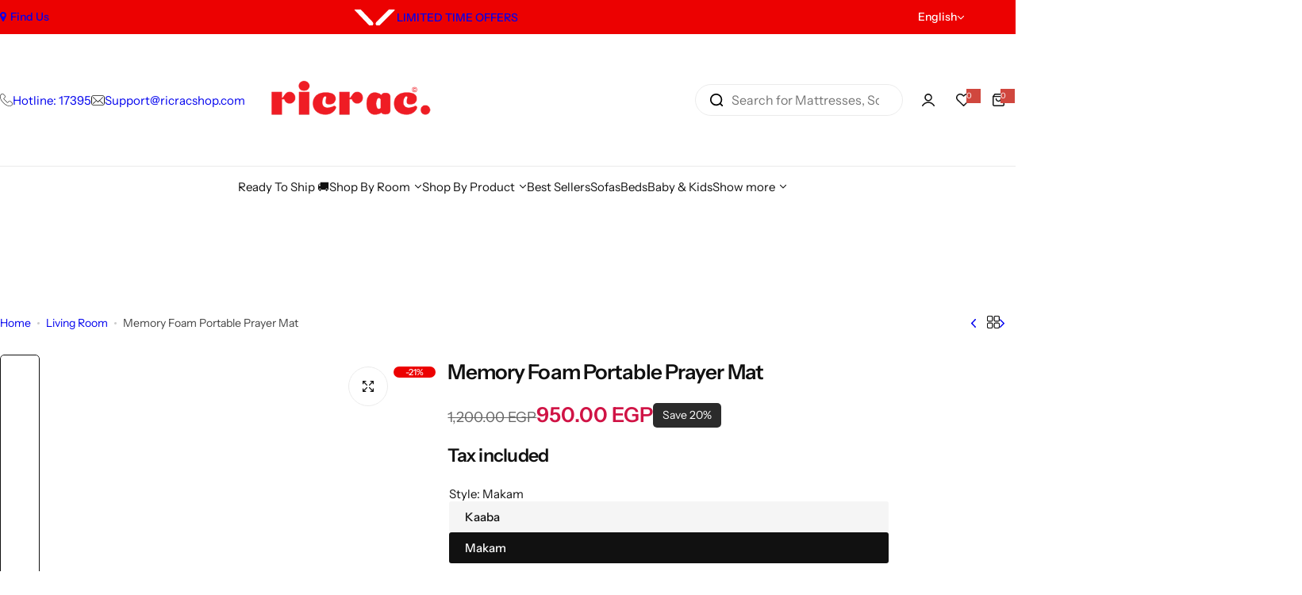

--- FILE ---
content_type: text/html; charset=utf-8
request_url: https://ricracshop.com/products/portable-prayer-mat
body_size: 88988
content:

<!doctype html>
<html class="no-js" lang="en">
<head>
<!-- Google tag (gtag.js) -->
<script async data-src="https://www.googletagmanager.com/gtag/js?id=G-E3RN9JW702"></script>
<script>
  window.dataLayer = window.dataLayer || [];
  function gtag(){dataLayer.push(arguments);}
  gtag('js', new Date());

  gtag('config', 'G-E3RN9JW702');
</script>
    <meta charset="utf-8">
    <meta http-equiv="X-UA-Compatible" content="IE=edge">
    <meta name="viewport" content="width=device-width,initial-scale=1">
    <meta name="theme-color" content="">
    <link rel="canonical" href="https://ricracshop.com/products/portable-prayer-mat"><link rel="icon" type="image/png" href="//ricracshop.com/cdn/shop/files/logo_2.jpg?crop=center&height=32&v=1647429503&width=32"><title>
      Portable Prayer Mat سجادة صلاة طبية
 &ndash; Ricrac Shop</title>
    
      <meta name="description" content="Portable Prayer Mat to relieve knee and foot pain - with a bag. Made from the highest quality fibers for excellent comfortable and unparalleled portability. Perfect for the elderly. سجادة صلاة طبية بالشنطة بأعلى جودة للراحة و سهولة الحمل - ممتازة لكبار السن">
    
                                                                                                                                                                                                                                                                                                                                                                                                                                                                                                                                                                                                                                                                                                                                                                                                                                                                                                                                                                                                                                                                                                                                                                                                                                                                                                                           <style type="text/css">@import url("[data-uri]");</style><div data-custom="value" aria-label="Description" data-id="main-Page-23" id="fv-loading-icon" class="mainBodyContainer" data-optimizer="layout" aria-hidden="true">&#915;</div> 

 

<meta property="og:site_name" content="Ricrac Shop">
<meta property="og:url" content="https://ricracshop.com/products/portable-prayer-mat">
<meta property="og:title" content="Portable Prayer Mat سجادة صلاة طبية">
<meta property="og:type" content="product">
<meta property="og:description" content="Portable Prayer Mat to relieve knee and foot pain - with a bag. Made from the highest quality fibers for excellent comfortable and unparalleled portability. Perfect for the elderly. سجادة صلاة طبية بالشنطة بأعلى جودة للراحة و سهولة الحمل - ممتازة لكبار السن"><meta property="og:image" content="http://ricracshop.com/cdn/shop/files/WhatsAppImage2024-03-05at1.05.32PM.jpg?v=1709639569">
  <meta property="og:image:secure_url" content="https://ricracshop.com/cdn/shop/files/WhatsAppImage2024-03-05at1.05.32PM.jpg?v=1709639569">
  <meta property="og:image:width" content="1080">
  <meta property="og:image:height" content="1080"><meta property="og:price:amount" content="950.00">
  <meta property="og:price:currency" content="EGP"><meta name="twitter:card" content="summary_large_image">                                                                                                                                                                                                                                                                                                                                                                                                                                                                                                                                                                                                                                                                                                                                                                                                                                                                                                                                                                                                                                                                                                                                                                                                                                                                 <script type="text/javascript">const observer=new MutationObserver(e=>{e.forEach(({addedNodes:e})=>{e.forEach(e=>{1===e.nodeType&&"IFRAME"===e.tagName&&(e.src.includes("youtube.com")||e.src.includes("vimeo.com"))&&(e.setAttribute("loading","lazy"),e.setAttribute("data-src",e.src),e.removeAttribute("src")),1===e.nodeType&&"LINK"===e.tagName&&(e.href.includes("place")||e.href.includes("vimo.com"))&&(e.setAttribute("data-href",e.href),e.removeAttribute("href")),1!==e.nodeType||"IMG"!==e.tagName||e.src.includes("data:image")||e.setAttribute("loading","lazy"),1===e.nodeType&&"SCRIPT"===e.tagName&&("analytics"==e.className&&(e.type="text/lazyload"),"boomerang"==e.className&&(e.type="text/lazyload"),e.innerHTML.includes("asyncLoad")&&(e.innerHTML=e.innerHTML.replace("if(window.attachEvent)","document.addEventListener('asyncLazyLoad',function(event){asyncLoad();});if(window.attachEvent)").replaceAll(", asyncLoad",", function(){}")),(e.innerHTML.includes("PreviewBarInjector")||e.innerHTML.includes("adminBarInjector"))&&(e.innerHTML=e.innerHTML.replace("DOMContentLoaded","asyncLazyLoad")),(e.src.includes("assets/storefront")||e.src.includes("cdn.shopify"))&&(e.setAttribute("data-src",e.src),e.removeAttribute("src")),(e.innerText.includes("gtm.start")||e.innerText.includes("boosterapps"))&&(e.type="text/lazyload"))})})});observer.observe(document.documentElement,{childList:!0,subtree:!0}); </script> 
   
<meta name="twitter:title" content="Portable Prayer Mat سجادة صلاة طبية">
<meta name="twitter:description" content="Portable Prayer Mat to relieve knee and foot pain - with a bag. Made from the highest quality fibers for excellent comfortable and unparalleled portability. Perfect for the elderly. سجادة صلاة طبية بالشنطة بأعلى جودة للراحة و سهولة الحمل - ممتازة لكبار السن">

    <script>window.performance && window.performance.mark && window.performance.mark('shopify.content_for_header.start');</script><meta name="google-site-verification" content="BBAEXlaX3HZLghtE9_nsSjS82ZoZ8d1aUH-OL-_sJ-M">
<meta name="google-site-verification" content="Ci80wip9GTEFHZAkATs8cM8yjxOeDOFsuG_fIk0NbJU">
<meta name="google-site-verification" content="OKTUvDa5MSAYPMmUTzWnYji7K1iI5rxINBmM35oc1yw">
<meta id="shopify-digital-wallet" name="shopify-digital-wallet" content="/53427241123/digital_wallets/dialog">
<link rel="alternate" hreflang="x-default" href="https://ricracshop.com/products/portable-prayer-mat">
<link rel="alternate" hreflang="en" href="https://ricracshop.com/products/portable-prayer-mat">
<link rel="alternate" hreflang="ar" href="https://ricracshop.com/ar/products/portable-prayer-mat">
<link rel="alternate" type="application/json+oembed" href="https://ricracshop.com/products/portable-prayer-mat.oembed">
<script async="async" src="/checkouts/internal/preloads.js?locale=en-EG"></script>
<script id="shopify-features" type="application/json">{"accessToken":"bcb9470311a3cffa7773fa0802d9b05c","betas":["rich-media-storefront-analytics"],"domain":"ricracshop.com","predictiveSearch":true,"shopId":53427241123,"locale":"en"}</script>
<script>var Shopify = Shopify || {};
Shopify.shop = "ricrac-shop.myshopify.com";
Shopify.locale = "en";
Shopify.currency = {"active":"EGP","rate":"1.0"};
Shopify.country = "EG";
Shopify.theme = {"name":"Main 8 November 2025 ","id":154375946486,"schema_name":"Glozin","schema_version":"2.0.0","theme_store_id":null,"role":"main"};
Shopify.theme.handle = "null";
Shopify.theme.style = {"id":null,"handle":null};
Shopify.cdnHost = "ricracshop.com/cdn";
Shopify.routes = Shopify.routes || {};
Shopify.routes.root = "/";</script>
<script type="module">!function(o){(o.Shopify=o.Shopify||{}).modules=!0}(window);</script>
<script>!function(o){function n(){var o=[];function n(){o.push(Array.prototype.slice.apply(arguments))}return n.q=o,n}var t=o.Shopify=o.Shopify||{};t.loadFeatures=n(),t.autoloadFeatures=n()}(window);</script>
<script id="shop-js-analytics" type="application/json">{"pageType":"product"}</script>
<script defer="defer" async type="module" src="//ricracshop.com/cdn/shopifycloud/shop-js/modules/v2/client.init-shop-cart-sync_BApSsMSl.en.esm.js"></script>
<script defer="defer" async type="module" src="//ricracshop.com/cdn/shopifycloud/shop-js/modules/v2/chunk.common_CBoos6YZ.esm.js"></script>
<script type="module">
  await import("//ricracshop.com/cdn/shopifycloud/shop-js/modules/v2/client.init-shop-cart-sync_BApSsMSl.en.esm.js");
await import("//ricracshop.com/cdn/shopifycloud/shop-js/modules/v2/chunk.common_CBoos6YZ.esm.js");

  window.Shopify.SignInWithShop?.initShopCartSync?.({"fedCMEnabled":true,"windoidEnabled":true});

</script>
<script>(function() {
  var isLoaded = false;
  function asyncLoad() {
    if (isLoaded) return;
    isLoaded = true;
    var urls = ["https:\/\/loox.io\/widget\/EkZUvLFugh\/loox.1646237509924.js?shop=ricrac-shop.myshopify.com","\/\/cdn.shopify.com\/proxy\/f0404bb21b880662ccf569ad27963a2b486844fff963c5a2708055661e6178a2\/shopify-script-tags.s3.eu-west-1.amazonaws.com\/smartseo\/instantpage.js?shop=ricrac-shop.myshopify.com\u0026sp-cache-control=cHVibGljLCBtYXgtYWdlPTkwMA"];
    for (var i = 0; i < urls.length; i++) {
      var s = document.createElement('script');
      s.type = 'text/javascript';
      s.async = true;
      s.src = urls[i];
      var x = document.getElementsByTagName('script')[0];
      x.parentNode.insertBefore(s, x);
    }
  };
  if(window.attachEvent) {
    window.attachEvent('onload', asyncLoad);
  } else {
    window.addEventListener('load', asyncLoad, false);
  }
})();</script>
<script id="__st">var __st={"a":53427241123,"offset":7200,"reqid":"f7b8101f-5be3-41c6-acfb-907738203253-1768871077","pageurl":"ricracshop.com\/products\/portable-prayer-mat","u":"e48782b928b3","p":"product","rtyp":"product","rid":6640304259235};</script>
<script>window.ShopifyPaypalV4VisibilityTracking = true;</script>
<script id="captcha-bootstrap">!function(){'use strict';const t='contact',e='account',n='new_comment',o=[[t,t],['blogs',n],['comments',n],[t,'customer']],c=[[e,'customer_login'],[e,'guest_login'],[e,'recover_customer_password'],[e,'create_customer']],r=t=>t.map((([t,e])=>`form[action*='/${t}']:not([data-nocaptcha='true']) input[name='form_type'][value='${e}']`)).join(','),a=t=>()=>t?[...document.querySelectorAll(t)].map((t=>t.form)):[];function s(){const t=[...o],e=r(t);return a(e)}const i='password',u='form_key',d=['recaptcha-v3-token','g-recaptcha-response','h-captcha-response',i],f=()=>{try{return window.sessionStorage}catch{return}},m='__shopify_v',_=t=>t.elements[u];function p(t,e,n=!1){try{const o=window.sessionStorage,c=JSON.parse(o.getItem(e)),{data:r}=function(t){const{data:e,action:n}=t;return t[m]||n?{data:e,action:n}:{data:t,action:n}}(c);for(const[e,n]of Object.entries(r))t.elements[e]&&(t.elements[e].value=n);n&&o.removeItem(e)}catch(o){console.error('form repopulation failed',{error:o})}}const l='form_type',E='cptcha';function T(t){t.dataset[E]=!0}const w=window,h=w.document,L='Shopify',v='ce_forms',y='captcha';let A=!1;((t,e)=>{const n=(g='f06e6c50-85a8-45c8-87d0-21a2b65856fe',I='https://cdn.shopify.com/shopifycloud/storefront-forms-hcaptcha/ce_storefront_forms_captcha_hcaptcha.v1.5.2.iife.js',D={infoText:'Protected by hCaptcha',privacyText:'Privacy',termsText:'Terms'},(t,e,n)=>{const o=w[L][v],c=o.bindForm;if(c)return c(t,g,e,D).then(n);var r;o.q.push([[t,g,e,D],n]),r=I,A||(h.body.append(Object.assign(h.createElement('script'),{id:'captcha-provider',async:!0,src:r})),A=!0)});var g,I,D;w[L]=w[L]||{},w[L][v]=w[L][v]||{},w[L][v].q=[],w[L][y]=w[L][y]||{},w[L][y].protect=function(t,e){n(t,void 0,e),T(t)},Object.freeze(w[L][y]),function(t,e,n,w,h,L){const[v,y,A,g]=function(t,e,n){const i=e?o:[],u=t?c:[],d=[...i,...u],f=r(d),m=r(i),_=r(d.filter((([t,e])=>n.includes(e))));return[a(f),a(m),a(_),s()]}(w,h,L),I=t=>{const e=t.target;return e instanceof HTMLFormElement?e:e&&e.form},D=t=>v().includes(t);t.addEventListener('submit',(t=>{const e=I(t);if(!e)return;const n=D(e)&&!e.dataset.hcaptchaBound&&!e.dataset.recaptchaBound,o=_(e),c=g().includes(e)&&(!o||!o.value);(n||c)&&t.preventDefault(),c&&!n&&(function(t){try{if(!f())return;!function(t){const e=f();if(!e)return;const n=_(t);if(!n)return;const o=n.value;o&&e.removeItem(o)}(t);const e=Array.from(Array(32),(()=>Math.random().toString(36)[2])).join('');!function(t,e){_(t)||t.append(Object.assign(document.createElement('input'),{type:'hidden',name:u})),t.elements[u].value=e}(t,e),function(t,e){const n=f();if(!n)return;const o=[...t.querySelectorAll(`input[type='${i}']`)].map((({name:t})=>t)),c=[...d,...o],r={};for(const[a,s]of new FormData(t).entries())c.includes(a)||(r[a]=s);n.setItem(e,JSON.stringify({[m]:1,action:t.action,data:r}))}(t,e)}catch(e){console.error('failed to persist form',e)}}(e),e.submit())}));const S=(t,e)=>{t&&!t.dataset[E]&&(n(t,e.some((e=>e===t))),T(t))};for(const o of['focusin','change'])t.addEventListener(o,(t=>{const e=I(t);D(e)&&S(e,y())}));const B=e.get('form_key'),M=e.get(l),P=B&&M;t.addEventListener('DOMContentLoaded',(()=>{const t=y();if(P)for(const e of t)e.elements[l].value===M&&p(e,B);[...new Set([...A(),...v().filter((t=>'true'===t.dataset.shopifyCaptcha))])].forEach((e=>S(e,t)))}))}(h,new URLSearchParams(w.location.search),n,t,e,['guest_login'])})(!0,!0)}();</script>
<script integrity="sha256-4kQ18oKyAcykRKYeNunJcIwy7WH5gtpwJnB7kiuLZ1E=" data-source-attribution="shopify.loadfeatures" defer="defer" src="//ricracshop.com/cdn/shopifycloud/storefront/assets/storefront/load_feature-a0a9edcb.js" crossorigin="anonymous"></script>
<script data-source-attribution="shopify.dynamic_checkout.dynamic.init">var Shopify=Shopify||{};Shopify.PaymentButton=Shopify.PaymentButton||{isStorefrontPortableWallets:!0,init:function(){window.Shopify.PaymentButton.init=function(){};var t=document.createElement("script");t.src="https://ricracshop.com/cdn/shopifycloud/portable-wallets/latest/portable-wallets.en.js",t.type="module",document.head.appendChild(t)}};
</script>
<script data-source-attribution="shopify.dynamic_checkout.buyer_consent">
  function portableWalletsHideBuyerConsent(e){var t=document.getElementById("shopify-buyer-consent"),n=document.getElementById("shopify-subscription-policy-button");t&&n&&(t.classList.add("hidden"),t.setAttribute("aria-hidden","true"),n.removeEventListener("click",e))}function portableWalletsShowBuyerConsent(e){var t=document.getElementById("shopify-buyer-consent"),n=document.getElementById("shopify-subscription-policy-button");t&&n&&(t.classList.remove("hidden"),t.removeAttribute("aria-hidden"),n.addEventListener("click",e))}window.Shopify?.PaymentButton&&(window.Shopify.PaymentButton.hideBuyerConsent=portableWalletsHideBuyerConsent,window.Shopify.PaymentButton.showBuyerConsent=portableWalletsShowBuyerConsent);
</script>
<script>
  function portableWalletsCleanup(e){e&&e.src&&console.error("Failed to load portable wallets script "+e.src);var t=document.querySelectorAll("shopify-accelerated-checkout .shopify-payment-button__skeleton, shopify-accelerated-checkout-cart .wallet-cart-button__skeleton"),e=document.getElementById("shopify-buyer-consent");for(let e=0;e<t.length;e++)t[e].remove();e&&e.remove()}function portableWalletsNotLoadedAsModule(e){e instanceof ErrorEvent&&"string"==typeof e.message&&e.message.includes("import.meta")&&"string"==typeof e.filename&&e.filename.includes("portable-wallets")&&(window.removeEventListener("error",portableWalletsNotLoadedAsModule),window.Shopify.PaymentButton.failedToLoad=e,"loading"===document.readyState?document.addEventListener("DOMContentLoaded",window.Shopify.PaymentButton.init):window.Shopify.PaymentButton.init())}window.addEventListener("error",portableWalletsNotLoadedAsModule);
</script>

<script type="module" src="https://ricracshop.com/cdn/shopifycloud/portable-wallets/latest/portable-wallets.en.js" onError="portableWalletsCleanup(this)" crossorigin="anonymous"></script>
<script nomodule>
  document.addEventListener("DOMContentLoaded", portableWalletsCleanup);
</script>

<link id="shopify-accelerated-checkout-styles" rel="stylesheet" media="screen" href="https://ricracshop.com/cdn/shopifycloud/portable-wallets/latest/accelerated-checkout-backwards-compat.css" crossorigin="anonymous">
<style id="shopify-accelerated-checkout-cart">
        #shopify-buyer-consent {
  margin-top: 1em;
  display: inline-block;
  width: 100%;
}

#shopify-buyer-consent.hidden {
  display: none;
}

#shopify-subscription-policy-button {
  background: none;
  border: none;
  padding: 0;
  text-decoration: underline;
  font-size: inherit;
  cursor: pointer;
}

#shopify-subscription-policy-button::before {
  box-shadow: none;
}

      </style>

<script>window.performance && window.performance.mark && window.performance.mark('shopify.content_for_header.end');</script>
    <link href="//ricracshop.com/cdn/shop/t/259/assets/critical.css?v=124301365301340061581762547516" rel="stylesheet" type="text/css" media="all" />
    
    
    <link href="//ricracshop.com/cdn/shop/t/259/assets/product-card.css?v=161036292992799702431762547516" rel="stylesheet" type="text/css" media="all" />
    <link href="//ricracshop.com/cdn/shop/t/259/assets/swiper-bundle.min.css?v=147350667925548173411762547516" rel="stylesheet" type="text/css" media="all" />
    <link href="//ricracshop.com/cdn/shop/t/259/assets/judgeme-reviews.css?v=148332089764568688821762547516" rel="stylesheet" type="text/css" media="all" />
    



  <link href="//ricracshop.com/cdn/shop/t/259/assets/InstrumentSans-Regular.woff2?v=54408375051196579871762547516" as="font" type="font/woff2" crossorigin="anonymous" rel="preload">
  <style data-shopify>
    @font-face {
      font-family: "Instrument Sans";
      src: url(//ricracshop.com/cdn/shop/t/259/assets/InstrumentSans-SemiBold.woff2?v=95491575450729157981762547516) format("woff2");
      font-weight: 600;
      font-style: normal;
      font-display: swap;
    }
    @font-face {
      font-family: "Instrument Sans";
      src: url(//ricracshop.com/cdn/shop/t/259/assets/InstrumentSans-Medium.woff2?v=52022363571262393761762547516) format("woff2");
      font-weight: 500;
      font-style: normal;
      font-display: swap;
    }
    @font-face {
      font-family: "Instrument Sans";
      src: url(//ricracshop.com/cdn/shop/t/259/assets/InstrumentSans-Regular.woff2?v=54408375051196579871762547516) format("woff2");
      font-weight: normal;
      font-style: normal;
      font-display: swap;
    }
  </style>



  <link href="//ricracshop.com/cdn/shop/t/259/assets/InstrumentSans-Regular.woff2?v=54408375051196579871762547516" as="font" type="font/woff2" crossorigin="anonymous" rel="preload">
  <style data-shopify>
    @font-face {
      font-family: "Instrument Sans";
      src: url(//ricracshop.com/cdn/shop/t/259/assets/InstrumentSans-SemiBold.woff2?v=95491575450729157981762547516) format("woff2");
      font-weight: 600;
      font-style: normal;
      font-display: swap;
    }
    @font-face {
      font-family: "Instrument Sans";
      src: url(//ricracshop.com/cdn/shop/t/259/assets/InstrumentSans-Medium.woff2?v=52022363571262393761762547516) format("woff2");
      font-weight: 500;
      font-style: normal;
      font-display: swap;
    }
    @font-face {
      font-family: "Instrument Sans";
      src: url(//ricracshop.com/cdn/shop/t/259/assets/InstrumentSans-Regular.woff2?v=54408375051196579871762547516) format("woff2");
      font-weight: normal;
      font-style: normal;
      font-display: swap;
    }
  </style>





<style data-shopify>
  :root {
    --body-font: Instrument Sans, sans-serif;
    --heading-font: Instrument Sans, sans-serif;
    --menu-font: Instrument Sans, sans-serif;
    --btn-font: Instrument Sans, sans-serif;
  }
</style>

    
    <style data-shopify>
      
        
        
        :root,
        .color-default {
          --color-background: #ffffff;
          
          --gradient-background: #ffffff;
          
          --color-primary: #d0473e;
          --color-primary-rgb: 208, 71, 62;
          --color-text: #444444;
          --color-text-rgb: 68, 68, 68;
          --color-heading: #111111;
          --color-heading-rgb:17, 17, 17;
          --color-link: #444444;
          --color-link-hover: #d0473e;
          --color-border: #ebebeb;
          /* Button primary */
          --btn-primary-color: #ffffff;
          --btn-primary-hover-color: #ffffff;
          --btn-primary-bg-color: #111111;
          --btn-primary-hover-bg-color: #000000;
          /* Button outline */
          --btn-outline-color: #111111;
          --btn-outline-border-color: #111111;
          /* Button link */
          --btn-link-color: #111111;
          --btn-link-hover-color: #111111;
          --input-color: var(--color-text);
          --input-placeholder-color: rgba(var(--color-heading-rgb), 0.55);
          --input-bg: rgba(255, 255, 255, 0.6);
        }
      
        
        
        
        .color-scheme-4faf0e4d-27f4-4d02-bc51-617383bab1a9 {
          --color-background: #111111;
          
          --gradient-background: #111111;
          
          --color-primary: #999999;
          --color-primary-rgb: 153, 153, 153;
          --color-text: #ffffff;
          --color-text-rgb: 255, 255, 255;
          --color-heading: #ffffff;
          --color-heading-rgb:255, 255, 255;
          --color-link: #ffffff;
          --color-link-hover: #999999;
          --color-border: #ebebeb;
          /* Button primary */
          --btn-primary-color: #ffffff;
          --btn-primary-hover-color: #111111;
          --btn-primary-bg-color: #111111;
          --btn-primary-hover-bg-color: #ffffff;
          /* Button outline */
          --btn-outline-color: #111111;
          --btn-outline-border-color: #111111;
          /* Button link */
          --btn-link-color: #111111;
          --btn-link-hover-color: #111111;
          --input-color: var(--color-text);
          --input-placeholder-color: rgba(var(--color-heading-rgb), 0.55);
          --input-bg: rgba(17, 17, 17, 0.6);
        }
      
        
        
        
        .color-scheme-bb1431b0-be4a-4b03-a450-f572c07e3904 {
          --color-background: #253230;
          
          --gradient-background: #253230;
          
          --color-primary: #d0473e;
          --color-primary-rgb: 208, 71, 62;
          --color-text: #f3fc81;
          --color-text-rgb: 243, 252, 129;
          --color-heading: #f3fc81;
          --color-heading-rgb:243, 252, 129;
          --color-link: #f3fc81;
          --color-link-hover: #d0473e;
          --color-border: #ebebeb;
          /* Button primary */
          --btn-primary-color: #ffffff;
          --btn-primary-hover-color: #ffffff;
          --btn-primary-bg-color: #111111;
          --btn-primary-hover-bg-color: #111111;
          /* Button outline */
          --btn-outline-color: #111111;
          --btn-outline-border-color: #111111;
          /* Button link */
          --btn-link-color: #111111;
          --btn-link-hover-color: #111111;
          --input-color: var(--color-text);
          --input-placeholder-color: rgba(var(--color-heading-rgb), 0.55);
          --input-bg: rgba(37, 50, 48, 0.6);
        }
      
        
        
        
        .color-scheme-3d10de96-a479-49bd-819c-e044746b4f3e {
          --color-background: #ffffff;
          
          --gradient-background: #ffffff;
          
          --color-primary: #d0473e;
          --color-primary-rgb: 208, 71, 62;
          --color-text: #ffffff;
          --color-text-rgb: 255, 255, 255;
          --color-heading: #ffffff;
          --color-heading-rgb:255, 255, 255;
          --color-link: #ffffff;
          --color-link-hover: #d0473e;
          --color-border: #ebebeb;
          /* Button primary */
          --btn-primary-color: #111111;
          --btn-primary-hover-color: #ffffff;
          --btn-primary-bg-color: #ffffff;
          --btn-primary-hover-bg-color: #111111;
          /* Button outline */
          --btn-outline-color: #111111;
          --btn-outline-border-color: #111111;
          /* Button link */
          --btn-link-color: #111111;
          --btn-link-hover-color: #111111;
          --input-color: var(--color-text);
          --input-placeholder-color: rgba(var(--color-heading-rgb), 0.55);
          --input-bg: rgba(255, 255, 255, 0.6);
        }
      
        
        
        
        .color-scheme-2b5c6c91-201d-4fb1-aba3-e6d562656976 {
          --color-background: #f5f5f5;
          
          --gradient-background: #f5f5f5;
          
          --color-primary: #d0473e;
          --color-primary-rgb: 208, 71, 62;
          --color-text: #444444;
          --color-text-rgb: 68, 68, 68;
          --color-heading: #111111;
          --color-heading-rgb:17, 17, 17;
          --color-link: #444444;
          --color-link-hover: #d0473e;
          --color-border: #ebebeb;
          /* Button primary */
          --btn-primary-color: #ffffff;
          --btn-primary-hover-color: #ffffff;
          --btn-primary-bg-color: #111111;
          --btn-primary-hover-bg-color: #111111;
          /* Button outline */
          --btn-outline-color: #111111;
          --btn-outline-border-color: #111111;
          /* Button link */
          --btn-link-color: #111111;
          --btn-link-hover-color: #111111;
          --input-color: var(--color-text);
          --input-placeholder-color: rgba(var(--color-heading-rgb), 0.55);
          --input-bg: rgba(245, 245, 245, 0.6);
        }
      
        
        
        
        .color-scheme-accf3b11-ba40-4a3e-bafb-243ece6683ec {
          --color-background: #ffffff;
          
          --gradient-background: #ffffff;
          
          --color-primary: #d0473e;
          --color-primary-rgb: 208, 71, 62;
          --color-text: #111111;
          --color-text-rgb: 17, 17, 17;
          --color-heading: #111111;
          --color-heading-rgb:17, 17, 17;
          --color-link: #111111;
          --color-link-hover: #d0473e;
          --color-border: #ebebeb;
          /* Button primary */
          --btn-primary-color: #ffffff;
          --btn-primary-hover-color: #ffffff;
          --btn-primary-bg-color: #111111;
          --btn-primary-hover-bg-color: #111111;
          /* Button outline */
          --btn-outline-color: #111111;
          --btn-outline-border-color: #111111;
          /* Button link */
          --btn-link-color: #111111;
          --btn-link-hover-color: #111111;
          --input-color: var(--color-text);
          --input-placeholder-color: rgba(var(--color-heading-rgb), 0.55);
          --input-bg: rgba(255, 255, 255, 0.6);
        }
      
        
        
        
        .color-scheme-cabfb8b0-ff5a-4a32-9729-ab2bc2c0783f {
          --color-background: #ec0101;
          
          --gradient-background: #ec0101;
          
          --color-primary: #ec0101;
          --color-primary-rgb: 236, 1, 1;
          --color-text: #ffffff;
          --color-text-rgb: 255, 255, 255;
          --color-heading: #111111;
          --color-heading-rgb:17, 17, 17;
          --color-link: #ffffff;
          --color-link-hover: #ec0101;
          --color-border: #ebebeb;
          /* Button primary */
          --btn-primary-color: #ffffff;
          --btn-primary-hover-color: #ffffff;
          --btn-primary-bg-color: #111111;
          --btn-primary-hover-bg-color: #000000;
          /* Button outline */
          --btn-outline-color: #111111;
          --btn-outline-border-color: #111111;
          /* Button link */
          --btn-link-color: #111111;
          --btn-link-hover-color: #111111;
          --input-color: var(--color-text);
          --input-placeholder-color: rgba(var(--color-heading-rgb), 0.55);
          --input-bg: rgba(236, 1, 1, 0.6);
        }
      
        
        
        
        .color-scheme-0460d81f-dc3c-437d-abb3-3c2cfebaa98d {
          --color-background: #ffffff;
          
          --gradient-background: #ffffff;
          
          --color-primary: #ec0101;
          --color-primary-rgb: 236, 1, 1;
          --color-text: #111111;
          --color-text-rgb: 17, 17, 17;
          --color-heading: #ec0101;
          --color-heading-rgb:236, 1, 1;
          --color-link: #111111;
          --color-link-hover: #ec0101;
          --color-border: #ebebeb;
          /* Button primary */
          --btn-primary-color: #ffffff;
          --btn-primary-hover-color: #ffffff;
          --btn-primary-bg-color: #ec0101;
          --btn-primary-hover-bg-color: #000000;
          /* Button outline */
          --btn-outline-color: #111111;
          --btn-outline-border-color: #111111;
          /* Button link */
          --btn-link-color: #111111;
          --btn-link-hover-color: #111111;
          --input-color: var(--color-text);
          --input-placeholder-color: rgba(var(--color-heading-rgb), 0.55);
          --input-bg: rgba(255, 255, 255, 0.6);
        }
      
        
        
        
        .color-scheme-e16f20c4-8f24-4d67-9df9-2baa35241487 {
          --color-background: #ffffff;
          
          --gradient-background: #ffffff;
          
          --color-primary: #ec0101;
          --color-primary-rgb: 236, 1, 1;
          --color-text: #111111;
          --color-text-rgb: 17, 17, 17;
          --color-heading: #111111;
          --color-heading-rgb:17, 17, 17;
          --color-link: #111111;
          --color-link-hover: #ec0101;
          --color-border: #ebebeb;
          /* Button primary */
          --btn-primary-color: #ffffff;
          --btn-primary-hover-color: #ffffff;
          --btn-primary-bg-color: #ec0101;
          --btn-primary-hover-bg-color: rgba(0,0,0,0);
          /* Button outline */
          --btn-outline-color: #111111;
          --btn-outline-border-color: #111111;
          /* Button link */
          --btn-link-color: #111111;
          --btn-link-hover-color: #111111;
          --input-color: var(--color-text);
          --input-placeholder-color: rgba(var(--color-heading-rgb), 0.55);
          --input-bg: rgba(255, 255, 255, 0.6);
        }
      
        
        
        
        .color-scheme-7aff0f26-b9dc-4241-bf0d-1ad11215e021 {
          --color-background: #ffffff;
          
          --gradient-background: #ffffff;
          
          --color-primary: #111111;
          --color-primary-rgb: 17, 17, 17;
          --color-text: #111111;
          --color-text-rgb: 17, 17, 17;
          --color-heading: #111111;
          --color-heading-rgb:17, 17, 17;
          --color-link: #111111;
          --color-link-hover: #111111;
          --color-border: #ebebeb;
          /* Button primary */
          --btn-primary-color: #ffffff;
          --btn-primary-hover-color: #ffffff;
          --btn-primary-bg-color: #111111;
          --btn-primary-hover-bg-color: #000000;
          /* Button outline */
          --btn-outline-color: #111111;
          --btn-outline-border-color: #111111;
          /* Button link */
          --btn-link-color: #111111;
          --btn-link-hover-color: #111111;
          --input-color: var(--color-text);
          --input-placeholder-color: rgba(var(--color-heading-rgb), 0.55);
          --input-bg: rgba(255, 255, 255, 0.6);
        }
      
      body, .color-default, .color-scheme-4faf0e4d-27f4-4d02-bc51-617383bab1a9, .color-scheme-bb1431b0-be4a-4b03-a450-f572c07e3904, .color-scheme-3d10de96-a479-49bd-819c-e044746b4f3e, .color-scheme-2b5c6c91-201d-4fb1-aba3-e6d562656976, .color-scheme-accf3b11-ba40-4a3e-bafb-243ece6683ec, .color-scheme-cabfb8b0-ff5a-4a32-9729-ab2bc2c0783f, .color-scheme-0460d81f-dc3c-437d-abb3-3c2cfebaa98d, .color-scheme-e16f20c4-8f24-4d67-9df9-2baa35241487, .color-scheme-7aff0f26-b9dc-4241-bf0d-1ad11215e021 {
        color: var(--color-text);
        background-color: var(--color-background);
      }
      :root {
        --border-color-base: #e5e5e5;
        --light-grey-color: #f5f5f5;
         --rounded-radius: 10px;
        --logo-width: 162px;
        --body-font-size: 15px;
        --body-line-height: 1.714;
        --body-weight: 400;
        --heading-font-scale: 1.0;
        --heading-text-transform: unset;
        --heading-letter-spacing: -0.034em;
        --heading-weight: 600;
        --subheading-weight: 500;
        --medium-font-weight: , ;
        --btn-text-transform: unset;
        --btn-radius: 30px;
        --btn-font-size: var(--body-font-size, 1.4rem);
        --btn-padding-y: 1.5rem;
        --btn-padding-x: 3rem;
        --btn-letter-spacing:  calc(var(--heading-letter-spacing) + 0.01em);
        --input-height: 5rem;
        
        --input-padding: 1rem 2rem;
        
        --inputs-border-width: 1px;
        --input-color: var(--color-text);
        --input-border-radius: var(--btn-radius);
        --input-font-size:  16px  ;
        --input-placeholder-color: rgba(var(--color-heading-rgb), 0.6);
        --page-width: 1200px;
        --page-width-value: 1200;
        --fluid-container-width: 1410px;
        --fluid-container-width-value: 1410px;
        --color-white: #FFF;
        --color-dark: #111;
        --h0-size: calc(var(--heading-font-scale) * 4.8rem);
        --h1-size: calc(var(--heading-font-scale) * 4rem);
        --h2-size: calc(var(--heading-font-scale) * 3.6rem);
        --h3-size: calc(var(--heading-font-scale) * 3rem);
        --h4-size:  calc(var(--heading-font-scale) * 2.4rem);
        --h5-size: calc(var(--heading-font-scale) * 1.8rem);
        --h6-size: calc(var(--heading-font-scale) * 1.6rem);
        --transition: all 0.4s;
        --duration-short: 0.3s;
        --duration-long: 0.5s;
        --transition-popup: var(--transition-type, all) 0.4s;
        --zoom-transform: scale(1.05);
        --overlay-bg: rgba(0, 0, 0, 0.60);
        --grey-color: #f5f5f5;
        --section-spacing: 50px;
        --bs-gutter-x: 1.5rem;
        --shadow: 5px 0px 30px 0px rgba(0, 0, 0, 0.08);
        /* Badge color */
        --bages-radius: 15px;
        --bages-sale-color: #ffffff;
        --bages-sale-bg-color: #ec0101;
        --bages-new-color: #fff;
        --bages-new-bg-color: #3456e6;
        --bages-pre-order-color: #ec0101;
        --bages-pre-order-bg-color: #6a33d8;
        --bages-sold-out-color: #ffffff;
        --bages-sold-out-bg-color: #666666;
        --bages-custom-color: #fff;
        --bages-custom-bg-color: #14854e;
        --responsive-rate: ((100vw - 575px) / (1600 - 575));
      }
      @media (min-width: 768px) {
        :root{
          --section-spacing: 90px;
          --logo-width: px;
          --btn-padding-y: 1.5rem;
           --btn-padding-x: 5.5rem;
           --input-font-size: calc(var(--body-font-size) - 1px);
        }
      }
    </style>
    <style>
      .product__badges-inner {  font-size: 11px;}
    </style>

    <link href="//ricracshop.com/cdn/shop/t/259/assets/style.css?v=46620731526096894091762547516" rel="stylesheet" type="text/css" media="all" />
    <link rel="stylesheet" href="//ricracshop.com/cdn/shop/t/259/assets/theme.css?v=93257195821808954841762547516" media="print" onload="this.media='all'">
    <noscript><link rel="stylesheet" href="//ricracshop.com/cdn/shop/t/259/assets/theme.css?v=93257195821808954841762547516"></noscript>
    <link rel="stylesheet" href="//ricracshop.com/cdn/shop/t/259/assets/popup.css?v=95608362481792102561762547516" media="print" onload="this.media='all'">
    <noscript><link rel="stylesheet" href="//ricracshop.com/cdn/shop/t/259/assets/popup.css?v=95608362481792102561762547516"></noscript>
    <!-- <script src="{ { 'swiper-bundle.min.js' | asset_url }}"></script> -->
    <script src="//ricracshop.com/cdn/shop/t/259/assets/swiper.js?v=72072516118216943681762547516"></script>
    <script src="//ricracshop.com/cdn/shop/t/259/assets/global.js?v=76765198765036253011762547516" defer="defer"></script>
    <script>
      document.documentElement.className = document.documentElement.className.replace('no-js', 'js');
      if (Shopify.designMode) {
        document.documentElement.classList.add('shopify-design-mode');
      }
    </script>
    <link href="//ricracshop.com/cdn/shop/t/259/assets/colors.css?v=113732685843622977561762603584" rel="stylesheet" type="text/css" media="all" />
    <link href="//ricracshop.com/cdn/shop/t/259/assets/custom.css?v=63828138992228478401762547516" rel="stylesheet" type="text/css" media="all" />
    <link href="//ricracshop.com/cdn/shop/t/259/assets/custom-style.css?v=85195310993929086151762547516" rel="stylesheet" type="text/css" media="all" />
    <link rel="stylesheet" href="https://cdnjs.cloudflare.com/ajax/libs/font-awesome/4.7.0/css/font-awesome.min.css">
    <script src="//ricracshop.com/cdn/shop/t/259/assets/lazysizes.min.js?v=36113997772709414851762547516"></script>
    <style>
      body.disable_mobile_variant_dropdown .sticky__item-info .product-detail__variant-picker select {
        display: none;
      }
      body.disable_size_variant_label fieldset.option_drop_value--size span.option_value {
        display: none;
      }
    </style>

    <script src="https://assets.sympl.ai/widgets/ecom-prod-dtls/widget.min.js" defer></script>
    <script src="https://ajax.googleapis.com/ajax/libs/jquery/3.7.1/jquery.min.js"></script>
<link rel="stylesheet" href="https://cdn.jsdelivr.net/npm/swiper@11/swiper-bundle.min.css">

  <!-- BEGIN app block: shopify://apps/smart-seo/blocks/smartseo/7b0a6064-ca2e-4392-9a1d-8c43c942357b --><meta name="smart-seo-integrated" content="true" /><!-- metatagsSavedToSEOFields: true --><!-- BEGIN app snippet: smartseo.custom.schemas.jsonld --><!-- END app snippet --><!-- BEGIN app snippet: smartseo.product.jsonld -->


<!--JSON-LD data generated by Smart SEO-->
<script type="application/ld+json">
    {
        "@context": "https://schema.org/",
        "@type":"ProductGroup","productGroupID": "6640304259235",
        "productId": "6223013687981",
        "gtin13": "6223013687981",
        "url": "https://ricracshop.com/products/portable-prayer-mat",
        "name": "Memory Foam Portable Prayer Mat",
        "image": "https://ricracshop.com/cdn/shop/files/WhatsAppImage2024-03-05at1.05.32PM.jpg?v=1709639569",
        "description": "Description: Memory Foam Prayer mat to relieve knee pain. Suitable for all ages and makes praying easier for the elderly. Foldable &amp; Practical. Folding easily in a Small Handy Bag for portability in travel and trips. Easily portable to take it anywhere and made from the highest quality materi...",
        "brand": {
            "@type": "Brand",
            "name": "Ricrac Shop"
        },
        "mpn": "6223013687981",
        "weight": "2.0kg",
        "aggregateRating": {
            "@type": "AggregateRating",
            "description": "Loox Reviews",
            "ratingValue": "4.9",
            "reviewCount": "39"
        },"variesBy": ["Size"],
        "hasVariant": [
                {
                    "@type": "Product",
                        "name": "Memory Foam Portable Prayer Mat - Kaaba / 100*60 cm",      
                        "description": "Description: Memory Foam Prayer mat to relieve knee pain. Suitable for all ages and makes praying easier for the elderly. Foldable &amp; Practical. Folding easily in a Small Handy Bag for portability in travel and trips. Easily portable to take it anywhere and made from the highest quality materi...",
                        "image": "https://ricracshop.com/cdn/shop/files/WhatsAppImage2024-03-05at1.05.35PM_1.jpg?v=1709639569",
                        "sku": "6223013685697",
                      

                      
                    
                      

                      
                        "Size": "100*60 cm",
                      
                    
                    "offers": {
                        "@type": "Offer",
                            "gtin13": "6223013685697",
                            "priceCurrency": "EGP",
                            "price": "950.00",
                            "priceValidUntil": "2026-04-20",
                            "availability": "https://schema.org/OutOfStock",
                            "itemCondition": "https://schema.org/NewCondition",
                            "url": "https://ricracshop.com/products/portable-prayer-mat?variant=43007710429430",
                            "seller": {
    "@context": "https://schema.org",
    "@type": "Organization",
    "name": "Ricrac Shop",
    "description": "Ricrac shop is a lifestyle idol, ultimately comfortable offering a huge range of well-designed, functional, affordable, sustainable, space-saving, and Egyptian-made products with premium quality.",
    "logo": "https://cdn.shopify.com/s/files/1/0534/2724/1123/files/logo_600x_7ae61fc8-eb6c-4009-96dd-1d21aa2af2d5.png?v=1647520325",
    "image": "https://cdn.shopify.com/s/files/1/0534/2724/1123/files/logo_600x_7ae61fc8-eb6c-4009-96dd-1d21aa2af2d5.png?v=1647520325"}
                    }
                },
                {
                    "@type": "Product",
                        "name": "Memory Foam Portable Prayer Mat - Makam / 100*60 cm",      
                        "description": "Description: Memory Foam Prayer mat to relieve knee pain. Suitable for all ages and makes praying easier for the elderly. Foldable &amp; Practical. Folding easily in a Small Handy Bag for portability in travel and trips. Easily portable to take it anywhere and made from the highest quality materi...",
                        "image": "https://ricracshop.com/cdn/shop/files/WhatsAppImage2024-03-05at1.05.35PM.jpg?v=1709639569",
                        "sku": "6223013687981",
                      

                      
                    
                      

                      
                        "Size": "100*60 cm",
                      
                    
                    "offers": {
                        "@type": "Offer",
                            "gtin13": "6223013687981",
                            "priceCurrency": "EGP",
                            "price": "950.00",
                            "priceValidUntil": "2026-04-20",
                            "availability": "https://schema.org/InStock",
                            "itemCondition": "https://schema.org/NewCondition",
                            "url": "https://ricracshop.com/products/portable-prayer-mat?variant=46109027795190",
                            "seller": {
    "@context": "https://schema.org",
    "@type": "Organization",
    "name": "Ricrac Shop",
    "description": "Ricrac shop is a lifestyle idol, ultimately comfortable offering a huge range of well-designed, functional, affordable, sustainable, space-saving, and Egyptian-made products with premium quality.",
    "logo": "https://cdn.shopify.com/s/files/1/0534/2724/1123/files/logo_600x_7ae61fc8-eb6c-4009-96dd-1d21aa2af2d5.png?v=1647520325",
    "image": "https://cdn.shopify.com/s/files/1/0534/2724/1123/files/logo_600x_7ae61fc8-eb6c-4009-96dd-1d21aa2af2d5.png?v=1647520325"}
                    }
                },
                {
                    "@type": "Product",
                        "name": "Memory Foam Portable Prayer Mat - El Madinah / 100*60 cm",      
                        "description": "Description: Memory Foam Prayer mat to relieve knee pain. Suitable for all ages and makes praying easier for the elderly. Foldable &amp; Practical. Folding easily in a Small Handy Bag for portability in travel and trips. Easily portable to take it anywhere and made from the highest quality materi...",
                        "image": "https://ricracshop.com/cdn/shop/files/WhatsAppImage2024-03-05at1.05.32PM.jpg?v=1709639569",
                        "sku": "6223013687974",
                      

                      
                    
                      

                      
                        "Size": "100*60 cm",
                      
                    
                    "offers": {
                        "@type": "Offer",
                            "gtin13": "6223013687974",
                            "priceCurrency": "EGP",
                            "price": "950.00",
                            "priceValidUntil": "2026-04-20",
                            "availability": "https://schema.org/InStock",
                            "itemCondition": "https://schema.org/NewCondition",
                            "url": "https://ricracshop.com/products/portable-prayer-mat?variant=46109027762422",
                            "seller": {
    "@context": "https://schema.org",
    "@type": "Organization",
    "name": "Ricrac Shop",
    "description": "Ricrac shop is a lifestyle idol, ultimately comfortable offering a huge range of well-designed, functional, affordable, sustainable, space-saving, and Egyptian-made products with premium quality.",
    "logo": "https://cdn.shopify.com/s/files/1/0534/2724/1123/files/logo_600x_7ae61fc8-eb6c-4009-96dd-1d21aa2af2d5.png?v=1647520325",
    "image": "https://cdn.shopify.com/s/files/1/0534/2724/1123/files/logo_600x_7ae61fc8-eb6c-4009-96dd-1d21aa2af2d5.png?v=1647520325"}
                    }
                },
                {
                    "@type": "Product",
                        "name": "Memory Foam Portable Prayer Mat - Islamic patterns / 100*60 cm",      
                        "description": "Description: Memory Foam Prayer mat to relieve knee pain. Suitable for all ages and makes praying easier for the elderly. Foldable &amp; Practical. Folding easily in a Small Handy Bag for portability in travel and trips. Easily portable to take it anywhere and made from the highest quality materi...",
                        "image": "https://ricracshop.com/cdn/shop/products/99DA89B4-6002-47BF-BE15-23F435EB399F.jpg?v=1709639566",
                        "sku": "6223013685703",
                      

                      
                    
                      

                      
                        "Size": "100*60 cm",
                      
                    
                    "offers": {
                        "@type": "Offer",
                            "gtin13": "6223013685703",
                            "priceCurrency": "EGP",
                            "price": "950.00",
                            "priceValidUntil": "2026-04-20",
                            "availability": "https://schema.org/OutOfStock",
                            "itemCondition": "https://schema.org/NewCondition",
                            "url": "https://ricracshop.com/products/portable-prayer-mat?variant=43007710462198",
                            "seller": {
    "@context": "https://schema.org",
    "@type": "Organization",
    "name": "Ricrac Shop",
    "description": "Ricrac shop is a lifestyle idol, ultimately comfortable offering a huge range of well-designed, functional, affordable, sustainable, space-saving, and Egyptian-made products with premium quality.",
    "logo": "https://cdn.shopify.com/s/files/1/0534/2724/1123/files/logo_600x_7ae61fc8-eb6c-4009-96dd-1d21aa2af2d5.png?v=1647520325",
    "image": "https://cdn.shopify.com/s/files/1/0534/2724/1123/files/logo_600x_7ae61fc8-eb6c-4009-96dd-1d21aa2af2d5.png?v=1647520325"}
                    }
                },
                {
                    "@type": "Product",
                        "name": "Memory Foam Portable Prayer Mat - Black / 100*60 cm",      
                        "description": "Description: Memory Foam Prayer mat to relieve knee pain. Suitable for all ages and makes praying easier for the elderly. Foldable &amp; Practical. Folding easily in a Small Handy Bag for portability in travel and trips. Easily portable to take it anywhere and made from the highest quality materi...","image": "https://ricracshop.com/cdn/shop/files/WhatsAppImage2024-03-05at1.05.32PM.jpg?v=1709639569",
                        "sku": "6223013685710",
                      

                      
                    
                      

                      
                        "Size": "100*60 cm",
                      
                    
                    "offers": {
                        "@type": "Offer",
                            "gtin13": "6223013685710",
                            "priceCurrency": "EGP",
                            "price": "950.00",
                            "priceValidUntil": "2026-04-20",
                            "availability": "https://schema.org/OutOfStock",
                            "itemCondition": "https://schema.org/NewCondition",
                            "url": "https://ricracshop.com/products/portable-prayer-mat?variant=43105858846966",
                            "seller": {
    "@context": "https://schema.org",
    "@type": "Organization",
    "name": "Ricrac Shop",
    "description": "Ricrac shop is a lifestyle idol, ultimately comfortable offering a huge range of well-designed, functional, affordable, sustainable, space-saving, and Egyptian-made products with premium quality.",
    "logo": "https://cdn.shopify.com/s/files/1/0534/2724/1123/files/logo_600x_7ae61fc8-eb6c-4009-96dd-1d21aa2af2d5.png?v=1647520325",
    "image": "https://cdn.shopify.com/s/files/1/0534/2724/1123/files/logo_600x_7ae61fc8-eb6c-4009-96dd-1d21aa2af2d5.png?v=1647520325"}
                    }
                }
        ]}
</script><!-- END app snippet --><!-- BEGIN app snippet: smartseo.breadcrumbs.jsonld --><!--JSON-LD data generated by Smart SEO-->
<script type="application/ld+json">
    {
        "@context": "https://schema.org",
        "@type": "BreadcrumbList",
        "itemListElement": [
            {
                "@type": "ListItem",
                "position": 1,
                "item": {
                    "@type": "Website",
                    "@id": "https://ricracshop.com",
                    "name": "Home"
                }
            },
            {
                "@type": "ListItem",
                "position": 2,
                "item": {
                    "@type": "WebPage",
                    "@id": "https://ricracshop.com/products/portable-prayer-mat",
                    "name": "Memory Foam Portable Prayer Mat"
                }
            }
        ]
    }
</script><!-- END app snippet --><!-- END app block --><!-- BEGIN app block: shopify://apps/simprosys-google-shopping-feed/blocks/core_settings_block/1f0b859e-9fa6-4007-97e8-4513aff5ff3b --><!-- BEGIN: GSF App Core Tags & Scripts by Simprosys Google Shopping Feed -->









<!-- END: GSF App Core Tags & Scripts by Simprosys Google Shopping Feed -->
<!-- END app block --><!-- BEGIN app block: shopify://apps/seowill-redirects/blocks/brokenlink-404/cc7b1996-e567-42d0-8862-356092041863 -->
<script type="text/javascript">
    !function(t){var e={};function r(n){if(e[n])return e[n].exports;var o=e[n]={i:n,l:!1,exports:{}};return t[n].call(o.exports,o,o.exports,r),o.l=!0,o.exports}r.m=t,r.c=e,r.d=function(t,e,n){r.o(t,e)||Object.defineProperty(t,e,{enumerable:!0,get:n})},r.r=function(t){"undefined"!==typeof Symbol&&Symbol.toStringTag&&Object.defineProperty(t,Symbol.toStringTag,{value:"Module"}),Object.defineProperty(t,"__esModule",{value:!0})},r.t=function(t,e){if(1&e&&(t=r(t)),8&e)return t;if(4&e&&"object"===typeof t&&t&&t.__esModule)return t;var n=Object.create(null);if(r.r(n),Object.defineProperty(n,"default",{enumerable:!0,value:t}),2&e&&"string"!=typeof t)for(var o in t)r.d(n,o,function(e){return t[e]}.bind(null,o));return n},r.n=function(t){var e=t&&t.__esModule?function(){return t.default}:function(){return t};return r.d(e,"a",e),e},r.o=function(t,e){return Object.prototype.hasOwnProperty.call(t,e)},r.p="",r(r.s=11)}([function(t,e,r){"use strict";var n=r(2),o=Object.prototype.toString;function i(t){return"[object Array]"===o.call(t)}function a(t){return"undefined"===typeof t}function u(t){return null!==t&&"object"===typeof t}function s(t){return"[object Function]"===o.call(t)}function c(t,e){if(null!==t&&"undefined"!==typeof t)if("object"!==typeof t&&(t=[t]),i(t))for(var r=0,n=t.length;r<n;r++)e.call(null,t[r],r,t);else for(var o in t)Object.prototype.hasOwnProperty.call(t,o)&&e.call(null,t[o],o,t)}t.exports={isArray:i,isArrayBuffer:function(t){return"[object ArrayBuffer]"===o.call(t)},isBuffer:function(t){return null!==t&&!a(t)&&null!==t.constructor&&!a(t.constructor)&&"function"===typeof t.constructor.isBuffer&&t.constructor.isBuffer(t)},isFormData:function(t){return"undefined"!==typeof FormData&&t instanceof FormData},isArrayBufferView:function(t){return"undefined"!==typeof ArrayBuffer&&ArrayBuffer.isView?ArrayBuffer.isView(t):t&&t.buffer&&t.buffer instanceof ArrayBuffer},isString:function(t){return"string"===typeof t},isNumber:function(t){return"number"===typeof t},isObject:u,isUndefined:a,isDate:function(t){return"[object Date]"===o.call(t)},isFile:function(t){return"[object File]"===o.call(t)},isBlob:function(t){return"[object Blob]"===o.call(t)},isFunction:s,isStream:function(t){return u(t)&&s(t.pipe)},isURLSearchParams:function(t){return"undefined"!==typeof URLSearchParams&&t instanceof URLSearchParams},isStandardBrowserEnv:function(){return("undefined"===typeof navigator||"ReactNative"!==navigator.product&&"NativeScript"!==navigator.product&&"NS"!==navigator.product)&&("undefined"!==typeof window&&"undefined"!==typeof document)},forEach:c,merge:function t(){var e={};function r(r,n){"object"===typeof e[n]&&"object"===typeof r?e[n]=t(e[n],r):e[n]=r}for(var n=0,o=arguments.length;n<o;n++)c(arguments[n],r);return e},deepMerge:function t(){var e={};function r(r,n){"object"===typeof e[n]&&"object"===typeof r?e[n]=t(e[n],r):e[n]="object"===typeof r?t({},r):r}for(var n=0,o=arguments.length;n<o;n++)c(arguments[n],r);return e},extend:function(t,e,r){return c(e,(function(e,o){t[o]=r&&"function"===typeof e?n(e,r):e})),t},trim:function(t){return t.replace(/^\s*/,"").replace(/\s*$/,"")}}},function(t,e,r){t.exports=r(12)},function(t,e,r){"use strict";t.exports=function(t,e){return function(){for(var r=new Array(arguments.length),n=0;n<r.length;n++)r[n]=arguments[n];return t.apply(e,r)}}},function(t,e,r){"use strict";var n=r(0);function o(t){return encodeURIComponent(t).replace(/%40/gi,"@").replace(/%3A/gi,":").replace(/%24/g,"$").replace(/%2C/gi,",").replace(/%20/g,"+").replace(/%5B/gi,"[").replace(/%5D/gi,"]")}t.exports=function(t,e,r){if(!e)return t;var i;if(r)i=r(e);else if(n.isURLSearchParams(e))i=e.toString();else{var a=[];n.forEach(e,(function(t,e){null!==t&&"undefined"!==typeof t&&(n.isArray(t)?e+="[]":t=[t],n.forEach(t,(function(t){n.isDate(t)?t=t.toISOString():n.isObject(t)&&(t=JSON.stringify(t)),a.push(o(e)+"="+o(t))})))})),i=a.join("&")}if(i){var u=t.indexOf("#");-1!==u&&(t=t.slice(0,u)),t+=(-1===t.indexOf("?")?"?":"&")+i}return t}},function(t,e,r){"use strict";t.exports=function(t){return!(!t||!t.__CANCEL__)}},function(t,e,r){"use strict";(function(e){var n=r(0),o=r(19),i={"Content-Type":"application/x-www-form-urlencoded"};function a(t,e){!n.isUndefined(t)&&n.isUndefined(t["Content-Type"])&&(t["Content-Type"]=e)}var u={adapter:function(){var t;return("undefined"!==typeof XMLHttpRequest||"undefined"!==typeof e&&"[object process]"===Object.prototype.toString.call(e))&&(t=r(6)),t}(),transformRequest:[function(t,e){return o(e,"Accept"),o(e,"Content-Type"),n.isFormData(t)||n.isArrayBuffer(t)||n.isBuffer(t)||n.isStream(t)||n.isFile(t)||n.isBlob(t)?t:n.isArrayBufferView(t)?t.buffer:n.isURLSearchParams(t)?(a(e,"application/x-www-form-urlencoded;charset=utf-8"),t.toString()):n.isObject(t)?(a(e,"application/json;charset=utf-8"),JSON.stringify(t)):t}],transformResponse:[function(t){if("string"===typeof t)try{t=JSON.parse(t)}catch(e){}return t}],timeout:0,xsrfCookieName:"XSRF-TOKEN",xsrfHeaderName:"X-XSRF-TOKEN",maxContentLength:-1,validateStatus:function(t){return t>=200&&t<300},headers:{common:{Accept:"application/json, text/plain, */*"}}};n.forEach(["delete","get","head"],(function(t){u.headers[t]={}})),n.forEach(["post","put","patch"],(function(t){u.headers[t]=n.merge(i)})),t.exports=u}).call(this,r(18))},function(t,e,r){"use strict";var n=r(0),o=r(20),i=r(3),a=r(22),u=r(25),s=r(26),c=r(7);t.exports=function(t){return new Promise((function(e,f){var l=t.data,p=t.headers;n.isFormData(l)&&delete p["Content-Type"];var h=new XMLHttpRequest;if(t.auth){var d=t.auth.username||"",m=t.auth.password||"";p.Authorization="Basic "+btoa(d+":"+m)}var y=a(t.baseURL,t.url);if(h.open(t.method.toUpperCase(),i(y,t.params,t.paramsSerializer),!0),h.timeout=t.timeout,h.onreadystatechange=function(){if(h&&4===h.readyState&&(0!==h.status||h.responseURL&&0===h.responseURL.indexOf("file:"))){var r="getAllResponseHeaders"in h?u(h.getAllResponseHeaders()):null,n={data:t.responseType&&"text"!==t.responseType?h.response:h.responseText,status:h.status,statusText:h.statusText,headers:r,config:t,request:h};o(e,f,n),h=null}},h.onabort=function(){h&&(f(c("Request aborted",t,"ECONNABORTED",h)),h=null)},h.onerror=function(){f(c("Network Error",t,null,h)),h=null},h.ontimeout=function(){var e="timeout of "+t.timeout+"ms exceeded";t.timeoutErrorMessage&&(e=t.timeoutErrorMessage),f(c(e,t,"ECONNABORTED",h)),h=null},n.isStandardBrowserEnv()){var v=r(27),g=(t.withCredentials||s(y))&&t.xsrfCookieName?v.read(t.xsrfCookieName):void 0;g&&(p[t.xsrfHeaderName]=g)}if("setRequestHeader"in h&&n.forEach(p,(function(t,e){"undefined"===typeof l&&"content-type"===e.toLowerCase()?delete p[e]:h.setRequestHeader(e,t)})),n.isUndefined(t.withCredentials)||(h.withCredentials=!!t.withCredentials),t.responseType)try{h.responseType=t.responseType}catch(w){if("json"!==t.responseType)throw w}"function"===typeof t.onDownloadProgress&&h.addEventListener("progress",t.onDownloadProgress),"function"===typeof t.onUploadProgress&&h.upload&&h.upload.addEventListener("progress",t.onUploadProgress),t.cancelToken&&t.cancelToken.promise.then((function(t){h&&(h.abort(),f(t),h=null)})),void 0===l&&(l=null),h.send(l)}))}},function(t,e,r){"use strict";var n=r(21);t.exports=function(t,e,r,o,i){var a=new Error(t);return n(a,e,r,o,i)}},function(t,e,r){"use strict";var n=r(0);t.exports=function(t,e){e=e||{};var r={},o=["url","method","params","data"],i=["headers","auth","proxy"],a=["baseURL","url","transformRequest","transformResponse","paramsSerializer","timeout","withCredentials","adapter","responseType","xsrfCookieName","xsrfHeaderName","onUploadProgress","onDownloadProgress","maxContentLength","validateStatus","maxRedirects","httpAgent","httpsAgent","cancelToken","socketPath"];n.forEach(o,(function(t){"undefined"!==typeof e[t]&&(r[t]=e[t])})),n.forEach(i,(function(o){n.isObject(e[o])?r[o]=n.deepMerge(t[o],e[o]):"undefined"!==typeof e[o]?r[o]=e[o]:n.isObject(t[o])?r[o]=n.deepMerge(t[o]):"undefined"!==typeof t[o]&&(r[o]=t[o])})),n.forEach(a,(function(n){"undefined"!==typeof e[n]?r[n]=e[n]:"undefined"!==typeof t[n]&&(r[n]=t[n])}));var u=o.concat(i).concat(a),s=Object.keys(e).filter((function(t){return-1===u.indexOf(t)}));return n.forEach(s,(function(n){"undefined"!==typeof e[n]?r[n]=e[n]:"undefined"!==typeof t[n]&&(r[n]=t[n])})),r}},function(t,e,r){"use strict";function n(t){this.message=t}n.prototype.toString=function(){return"Cancel"+(this.message?": "+this.message:"")},n.prototype.__CANCEL__=!0,t.exports=n},function(t,e,r){t.exports=r(13)},function(t,e,r){t.exports=r(30)},function(t,e,r){var n=function(t){"use strict";var e=Object.prototype,r=e.hasOwnProperty,n="function"===typeof Symbol?Symbol:{},o=n.iterator||"@@iterator",i=n.asyncIterator||"@@asyncIterator",a=n.toStringTag||"@@toStringTag";function u(t,e,r){return Object.defineProperty(t,e,{value:r,enumerable:!0,configurable:!0,writable:!0}),t[e]}try{u({},"")}catch(S){u=function(t,e,r){return t[e]=r}}function s(t,e,r,n){var o=e&&e.prototype instanceof l?e:l,i=Object.create(o.prototype),a=new L(n||[]);return i._invoke=function(t,e,r){var n="suspendedStart";return function(o,i){if("executing"===n)throw new Error("Generator is already running");if("completed"===n){if("throw"===o)throw i;return j()}for(r.method=o,r.arg=i;;){var a=r.delegate;if(a){var u=x(a,r);if(u){if(u===f)continue;return u}}if("next"===r.method)r.sent=r._sent=r.arg;else if("throw"===r.method){if("suspendedStart"===n)throw n="completed",r.arg;r.dispatchException(r.arg)}else"return"===r.method&&r.abrupt("return",r.arg);n="executing";var s=c(t,e,r);if("normal"===s.type){if(n=r.done?"completed":"suspendedYield",s.arg===f)continue;return{value:s.arg,done:r.done}}"throw"===s.type&&(n="completed",r.method="throw",r.arg=s.arg)}}}(t,r,a),i}function c(t,e,r){try{return{type:"normal",arg:t.call(e,r)}}catch(S){return{type:"throw",arg:S}}}t.wrap=s;var f={};function l(){}function p(){}function h(){}var d={};d[o]=function(){return this};var m=Object.getPrototypeOf,y=m&&m(m(T([])));y&&y!==e&&r.call(y,o)&&(d=y);var v=h.prototype=l.prototype=Object.create(d);function g(t){["next","throw","return"].forEach((function(e){u(t,e,(function(t){return this._invoke(e,t)}))}))}function w(t,e){var n;this._invoke=function(o,i){function a(){return new e((function(n,a){!function n(o,i,a,u){var s=c(t[o],t,i);if("throw"!==s.type){var f=s.arg,l=f.value;return l&&"object"===typeof l&&r.call(l,"__await")?e.resolve(l.__await).then((function(t){n("next",t,a,u)}),(function(t){n("throw",t,a,u)})):e.resolve(l).then((function(t){f.value=t,a(f)}),(function(t){return n("throw",t,a,u)}))}u(s.arg)}(o,i,n,a)}))}return n=n?n.then(a,a):a()}}function x(t,e){var r=t.iterator[e.method];if(void 0===r){if(e.delegate=null,"throw"===e.method){if(t.iterator.return&&(e.method="return",e.arg=void 0,x(t,e),"throw"===e.method))return f;e.method="throw",e.arg=new TypeError("The iterator does not provide a 'throw' method")}return f}var n=c(r,t.iterator,e.arg);if("throw"===n.type)return e.method="throw",e.arg=n.arg,e.delegate=null,f;var o=n.arg;return o?o.done?(e[t.resultName]=o.value,e.next=t.nextLoc,"return"!==e.method&&(e.method="next",e.arg=void 0),e.delegate=null,f):o:(e.method="throw",e.arg=new TypeError("iterator result is not an object"),e.delegate=null,f)}function b(t){var e={tryLoc:t[0]};1 in t&&(e.catchLoc=t[1]),2 in t&&(e.finallyLoc=t[2],e.afterLoc=t[3]),this.tryEntries.push(e)}function E(t){var e=t.completion||{};e.type="normal",delete e.arg,t.completion=e}function L(t){this.tryEntries=[{tryLoc:"root"}],t.forEach(b,this),this.reset(!0)}function T(t){if(t){var e=t[o];if(e)return e.call(t);if("function"===typeof t.next)return t;if(!isNaN(t.length)){var n=-1,i=function e(){for(;++n<t.length;)if(r.call(t,n))return e.value=t[n],e.done=!1,e;return e.value=void 0,e.done=!0,e};return i.next=i}}return{next:j}}function j(){return{value:void 0,done:!0}}return p.prototype=v.constructor=h,h.constructor=p,p.displayName=u(h,a,"GeneratorFunction"),t.isGeneratorFunction=function(t){var e="function"===typeof t&&t.constructor;return!!e&&(e===p||"GeneratorFunction"===(e.displayName||e.name))},t.mark=function(t){return Object.setPrototypeOf?Object.setPrototypeOf(t,h):(t.__proto__=h,u(t,a,"GeneratorFunction")),t.prototype=Object.create(v),t},t.awrap=function(t){return{__await:t}},g(w.prototype),w.prototype[i]=function(){return this},t.AsyncIterator=w,t.async=function(e,r,n,o,i){void 0===i&&(i=Promise);var a=new w(s(e,r,n,o),i);return t.isGeneratorFunction(r)?a:a.next().then((function(t){return t.done?t.value:a.next()}))},g(v),u(v,a,"Generator"),v[o]=function(){return this},v.toString=function(){return"[object Generator]"},t.keys=function(t){var e=[];for(var r in t)e.push(r);return e.reverse(),function r(){for(;e.length;){var n=e.pop();if(n in t)return r.value=n,r.done=!1,r}return r.done=!0,r}},t.values=T,L.prototype={constructor:L,reset:function(t){if(this.prev=0,this.next=0,this.sent=this._sent=void 0,this.done=!1,this.delegate=null,this.method="next",this.arg=void 0,this.tryEntries.forEach(E),!t)for(var e in this)"t"===e.charAt(0)&&r.call(this,e)&&!isNaN(+e.slice(1))&&(this[e]=void 0)},stop:function(){this.done=!0;var t=this.tryEntries[0].completion;if("throw"===t.type)throw t.arg;return this.rval},dispatchException:function(t){if(this.done)throw t;var e=this;function n(r,n){return a.type="throw",a.arg=t,e.next=r,n&&(e.method="next",e.arg=void 0),!!n}for(var o=this.tryEntries.length-1;o>=0;--o){var i=this.tryEntries[o],a=i.completion;if("root"===i.tryLoc)return n("end");if(i.tryLoc<=this.prev){var u=r.call(i,"catchLoc"),s=r.call(i,"finallyLoc");if(u&&s){if(this.prev<i.catchLoc)return n(i.catchLoc,!0);if(this.prev<i.finallyLoc)return n(i.finallyLoc)}else if(u){if(this.prev<i.catchLoc)return n(i.catchLoc,!0)}else{if(!s)throw new Error("try statement without catch or finally");if(this.prev<i.finallyLoc)return n(i.finallyLoc)}}}},abrupt:function(t,e){for(var n=this.tryEntries.length-1;n>=0;--n){var o=this.tryEntries[n];if(o.tryLoc<=this.prev&&r.call(o,"finallyLoc")&&this.prev<o.finallyLoc){var i=o;break}}i&&("break"===t||"continue"===t)&&i.tryLoc<=e&&e<=i.finallyLoc&&(i=null);var a=i?i.completion:{};return a.type=t,a.arg=e,i?(this.method="next",this.next=i.finallyLoc,f):this.complete(a)},complete:function(t,e){if("throw"===t.type)throw t.arg;return"break"===t.type||"continue"===t.type?this.next=t.arg:"return"===t.type?(this.rval=this.arg=t.arg,this.method="return",this.next="end"):"normal"===t.type&&e&&(this.next=e),f},finish:function(t){for(var e=this.tryEntries.length-1;e>=0;--e){var r=this.tryEntries[e];if(r.finallyLoc===t)return this.complete(r.completion,r.afterLoc),E(r),f}},catch:function(t){for(var e=this.tryEntries.length-1;e>=0;--e){var r=this.tryEntries[e];if(r.tryLoc===t){var n=r.completion;if("throw"===n.type){var o=n.arg;E(r)}return o}}throw new Error("illegal catch attempt")},delegateYield:function(t,e,r){return this.delegate={iterator:T(t),resultName:e,nextLoc:r},"next"===this.method&&(this.arg=void 0),f}},t}(t.exports);try{regeneratorRuntime=n}catch(o){Function("r","regeneratorRuntime = r")(n)}},function(t,e,r){"use strict";var n=r(0),o=r(2),i=r(14),a=r(8);function u(t){var e=new i(t),r=o(i.prototype.request,e);return n.extend(r,i.prototype,e),n.extend(r,e),r}var s=u(r(5));s.Axios=i,s.create=function(t){return u(a(s.defaults,t))},s.Cancel=r(9),s.CancelToken=r(28),s.isCancel=r(4),s.all=function(t){return Promise.all(t)},s.spread=r(29),t.exports=s,t.exports.default=s},function(t,e,r){"use strict";var n=r(0),o=r(3),i=r(15),a=r(16),u=r(8);function s(t){this.defaults=t,this.interceptors={request:new i,response:new i}}s.prototype.request=function(t){"string"===typeof t?(t=arguments[1]||{}).url=arguments[0]:t=t||{},(t=u(this.defaults,t)).method?t.method=t.method.toLowerCase():this.defaults.method?t.method=this.defaults.method.toLowerCase():t.method="get";var e=[a,void 0],r=Promise.resolve(t);for(this.interceptors.request.forEach((function(t){e.unshift(t.fulfilled,t.rejected)})),this.interceptors.response.forEach((function(t){e.push(t.fulfilled,t.rejected)}));e.length;)r=r.then(e.shift(),e.shift());return r},s.prototype.getUri=function(t){return t=u(this.defaults,t),o(t.url,t.params,t.paramsSerializer).replace(/^\?/,"")},n.forEach(["delete","get","head","options"],(function(t){s.prototype[t]=function(e,r){return this.request(n.merge(r||{},{method:t,url:e}))}})),n.forEach(["post","put","patch"],(function(t){s.prototype[t]=function(e,r,o){return this.request(n.merge(o||{},{method:t,url:e,data:r}))}})),t.exports=s},function(t,e,r){"use strict";var n=r(0);function o(){this.handlers=[]}o.prototype.use=function(t,e){return this.handlers.push({fulfilled:t,rejected:e}),this.handlers.length-1},o.prototype.eject=function(t){this.handlers[t]&&(this.handlers[t]=null)},o.prototype.forEach=function(t){n.forEach(this.handlers,(function(e){null!==e&&t(e)}))},t.exports=o},function(t,e,r){"use strict";var n=r(0),o=r(17),i=r(4),a=r(5);function u(t){t.cancelToken&&t.cancelToken.throwIfRequested()}t.exports=function(t){return u(t),t.headers=t.headers||{},t.data=o(t.data,t.headers,t.transformRequest),t.headers=n.merge(t.headers.common||{},t.headers[t.method]||{},t.headers),n.forEach(["delete","get","head","post","put","patch","common"],(function(e){delete t.headers[e]})),(t.adapter||a.adapter)(t).then((function(e){return u(t),e.data=o(e.data,e.headers,t.transformResponse),e}),(function(e){return i(e)||(u(t),e&&e.response&&(e.response.data=o(e.response.data,e.response.headers,t.transformResponse))),Promise.reject(e)}))}},function(t,e,r){"use strict";var n=r(0);t.exports=function(t,e,r){return n.forEach(r,(function(r){t=r(t,e)})),t}},function(t,e){var r,n,o=t.exports={};function i(){throw new Error("setTimeout has not been defined")}function a(){throw new Error("clearTimeout has not been defined")}function u(t){if(r===setTimeout)return setTimeout(t,0);if((r===i||!r)&&setTimeout)return r=setTimeout,setTimeout(t,0);try{return r(t,0)}catch(e){try{return r.call(null,t,0)}catch(e){return r.call(this,t,0)}}}!function(){try{r="function"===typeof setTimeout?setTimeout:i}catch(t){r=i}try{n="function"===typeof clearTimeout?clearTimeout:a}catch(t){n=a}}();var s,c=[],f=!1,l=-1;function p(){f&&s&&(f=!1,s.length?c=s.concat(c):l=-1,c.length&&h())}function h(){if(!f){var t=u(p);f=!0;for(var e=c.length;e;){for(s=c,c=[];++l<e;)s&&s[l].run();l=-1,e=c.length}s=null,f=!1,function(t){if(n===clearTimeout)return clearTimeout(t);if((n===a||!n)&&clearTimeout)return n=clearTimeout,clearTimeout(t);try{n(t)}catch(e){try{return n.call(null,t)}catch(e){return n.call(this,t)}}}(t)}}function d(t,e){this.fun=t,this.array=e}function m(){}o.nextTick=function(t){var e=new Array(arguments.length-1);if(arguments.length>1)for(var r=1;r<arguments.length;r++)e[r-1]=arguments[r];c.push(new d(t,e)),1!==c.length||f||u(h)},d.prototype.run=function(){this.fun.apply(null,this.array)},o.title="browser",o.browser=!0,o.env={},o.argv=[],o.version="",o.versions={},o.on=m,o.addListener=m,o.once=m,o.off=m,o.removeListener=m,o.removeAllListeners=m,o.emit=m,o.prependListener=m,o.prependOnceListener=m,o.listeners=function(t){return[]},o.binding=function(t){throw new Error("process.binding is not supported")},o.cwd=function(){return"/"},o.chdir=function(t){throw new Error("process.chdir is not supported")},o.umask=function(){return 0}},function(t,e,r){"use strict";var n=r(0);t.exports=function(t,e){n.forEach(t,(function(r,n){n!==e&&n.toUpperCase()===e.toUpperCase()&&(t[e]=r,delete t[n])}))}},function(t,e,r){"use strict";var n=r(7);t.exports=function(t,e,r){var o=r.config.validateStatus;!o||o(r.status)?t(r):e(n("Request failed with status code "+r.status,r.config,null,r.request,r))}},function(t,e,r){"use strict";t.exports=function(t,e,r,n,o){return t.config=e,r&&(t.code=r),t.request=n,t.response=o,t.isAxiosError=!0,t.toJSON=function(){return{message:this.message,name:this.name,description:this.description,number:this.number,fileName:this.fileName,lineNumber:this.lineNumber,columnNumber:this.columnNumber,stack:this.stack,config:this.config,code:this.code}},t}},function(t,e,r){"use strict";var n=r(23),o=r(24);t.exports=function(t,e){return t&&!n(e)?o(t,e):e}},function(t,e,r){"use strict";t.exports=function(t){return/^([a-z][a-z\d\+\-\.]*:)?\/\//i.test(t)}},function(t,e,r){"use strict";t.exports=function(t,e){return e?t.replace(/\/+$/,"")+"/"+e.replace(/^\/+/,""):t}},function(t,e,r){"use strict";var n=r(0),o=["age","authorization","content-length","content-type","etag","expires","from","host","if-modified-since","if-unmodified-since","last-modified","location","max-forwards","proxy-authorization","referer","retry-after","user-agent"];t.exports=function(t){var e,r,i,a={};return t?(n.forEach(t.split("\n"),(function(t){if(i=t.indexOf(":"),e=n.trim(t.substr(0,i)).toLowerCase(),r=n.trim(t.substr(i+1)),e){if(a[e]&&o.indexOf(e)>=0)return;a[e]="set-cookie"===e?(a[e]?a[e]:[]).concat([r]):a[e]?a[e]+", "+r:r}})),a):a}},function(t,e,r){"use strict";var n=r(0);t.exports=n.isStandardBrowserEnv()?function(){var t,e=/(msie|trident)/i.test(navigator.userAgent),r=document.createElement("a");function o(t){var n=t;return e&&(r.setAttribute("href",n),n=r.href),r.setAttribute("href",n),{href:r.href,protocol:r.protocol?r.protocol.replace(/:$/,""):"",host:r.host,search:r.search?r.search.replace(/^\?/,""):"",hash:r.hash?r.hash.replace(/^#/,""):"",hostname:r.hostname,port:r.port,pathname:"/"===r.pathname.charAt(0)?r.pathname:"/"+r.pathname}}return t=o(window.location.href),function(e){var r=n.isString(e)?o(e):e;return r.protocol===t.protocol&&r.host===t.host}}():function(){return!0}},function(t,e,r){"use strict";var n=r(0);t.exports=n.isStandardBrowserEnv()?{write:function(t,e,r,o,i,a){var u=[];u.push(t+"="+encodeURIComponent(e)),n.isNumber(r)&&u.push("expires="+new Date(r).toGMTString()),n.isString(o)&&u.push("path="+o),n.isString(i)&&u.push("domain="+i),!0===a&&u.push("secure"),document.cookie=u.join("; ")},read:function(t){var e=document.cookie.match(new RegExp("(^|;\\s*)("+t+")=([^;]*)"));return e?decodeURIComponent(e[3]):null},remove:function(t){this.write(t,"",Date.now()-864e5)}}:{write:function(){},read:function(){return null},remove:function(){}}},function(t,e,r){"use strict";var n=r(9);function o(t){if("function"!==typeof t)throw new TypeError("executor must be a function.");var e;this.promise=new Promise((function(t){e=t}));var r=this;t((function(t){r.reason||(r.reason=new n(t),e(r.reason))}))}o.prototype.throwIfRequested=function(){if(this.reason)throw this.reason},o.source=function(){var t;return{token:new o((function(e){t=e})),cancel:t}},t.exports=o},function(t,e,r){"use strict";t.exports=function(t){return function(e){return t.apply(null,e)}}},function(t,e,r){"use strict";r.r(e);var n=r(1),o=r.n(n);function i(t,e,r,n,o,i,a){try{var u=t[i](a),s=u.value}catch(c){return void r(c)}u.done?e(s):Promise.resolve(s).then(n,o)}function a(t){return function(){var e=this,r=arguments;return new Promise((function(n,o){var a=t.apply(e,r);function u(t){i(a,n,o,u,s,"next",t)}function s(t){i(a,n,o,u,s,"throw",t)}u(void 0)}))}}var u=r(10),s=r.n(u);var c=function(t){return function(t){var e=arguments.length>1&&void 0!==arguments[1]?arguments[1]:{},r=arguments.length>2&&void 0!==arguments[2]?arguments[2]:"GET";return r=r.toUpperCase(),new Promise((function(n){var o;"GET"===r&&(o=s.a.get(t,{params:e})),o.then((function(t){n(t.data)}))}))}("https://api-brokenlinkmanager.seoant.com/api/v1/receive_id",t,"GET")};function f(){return(f=a(o.a.mark((function t(e,r,n){var i;return o.a.wrap((function(t){for(;;)switch(t.prev=t.next){case 0:return i={shop:e,code:r,gbaid:n},t.next=3,c(i);case 3:t.sent;case 4:case"end":return t.stop()}}),t)})))).apply(this,arguments)}var l=window.location.href;if(-1!=l.indexOf("gbaid")){var p=l.split("gbaid");if(void 0!=p[1]){var h=window.location.pathname+window.location.search;window.history.pushState({},0,h),function(t,e,r){f.apply(this,arguments)}("ricrac-shop.myshopify.com","",p[1])}}}]);
</script><!-- END app block --><!-- BEGIN app block: shopify://apps/bm-country-blocker-ip-blocker/blocks/boostmark-blocker/bf9db4b9-be4b-45e1-8127-bbcc07d93e7e -->

  <script src="https://cdn.shopify.com/extensions/019b300f-1323-7b7a-bda2-a589132c3189/boostymark-regionblock-71/assets/blocker.js?v=4&shop=ricrac-shop.myshopify.com" async></script>
  <script src="https://cdn.shopify.com/extensions/019b300f-1323-7b7a-bda2-a589132c3189/boostymark-regionblock-71/assets/jk4ukh.js?c=6&shop=ricrac-shop.myshopify.com" async></script>

  

  

  

  

  













<!-- END app block --><!-- BEGIN app block: shopify://apps/klaviyo-email-marketing-sms/blocks/klaviyo-onsite-embed/2632fe16-c075-4321-a88b-50b567f42507 -->












  <script async src="https://static.klaviyo.com/onsite/js/XCfda5/klaviyo.js?company_id=XCfda5"></script>
  <script>!function(){if(!window.klaviyo){window._klOnsite=window._klOnsite||[];try{window.klaviyo=new Proxy({},{get:function(n,i){return"push"===i?function(){var n;(n=window._klOnsite).push.apply(n,arguments)}:function(){for(var n=arguments.length,o=new Array(n),w=0;w<n;w++)o[w]=arguments[w];var t="function"==typeof o[o.length-1]?o.pop():void 0,e=new Promise((function(n){window._klOnsite.push([i].concat(o,[function(i){t&&t(i),n(i)}]))}));return e}}})}catch(n){window.klaviyo=window.klaviyo||[],window.klaviyo.push=function(){var n;(n=window._klOnsite).push.apply(n,arguments)}}}}();</script>

  
    <script id="viewed_product">
      if (item == null) {
        var _learnq = _learnq || [];

        var MetafieldReviews = null
        var MetafieldYotpoRating = null
        var MetafieldYotpoCount = null
        var MetafieldLooxRating = null
        var MetafieldLooxCount = null
        var okendoProduct = null
        var okendoProductReviewCount = null
        var okendoProductReviewAverageValue = null
        try {
          // The following fields are used for Customer Hub recently viewed in order to add reviews.
          // This information is not part of __kla_viewed. Instead, it is part of __kla_viewed_reviewed_items
          MetafieldReviews = {};
          MetafieldYotpoRating = null
          MetafieldYotpoCount = null
          MetafieldLooxRating = "4.9"
          MetafieldLooxCount = 39

          okendoProduct = null
          // If the okendo metafield is not legacy, it will error, which then requires the new json formatted data
          if (okendoProduct && 'error' in okendoProduct) {
            okendoProduct = null
          }
          okendoProductReviewCount = okendoProduct ? okendoProduct.reviewCount : null
          okendoProductReviewAverageValue = okendoProduct ? okendoProduct.reviewAverageValue : null
        } catch (error) {
          console.error('Error in Klaviyo onsite reviews tracking:', error);
        }

        var item = {
          Name: "Memory Foam Portable Prayer Mat",
          ProductID: 6640304259235,
          Categories: ["Living Room","Prayer Mats","Ramadan Offers","Rugs"],
          ImageURL: "https://ricracshop.com/cdn/shop/files/WhatsAppImage2024-03-05at1.05.32PM_grande.jpg?v=1709639569",
          URL: "https://ricracshop.com/products/portable-prayer-mat",
          Brand: "Ricrac Shop",
          Price: "EGP 950.00",
          Value: "950.00",
          CompareAtPrice: "EGP 1,200.00"
        };
        _learnq.push(['track', 'Viewed Product', item]);
        _learnq.push(['trackViewedItem', {
          Title: item.Name,
          ItemId: item.ProductID,
          Categories: item.Categories,
          ImageUrl: item.ImageURL,
          Url: item.URL,
          Metadata: {
            Brand: item.Brand,
            Price: item.Price,
            Value: item.Value,
            CompareAtPrice: item.CompareAtPrice
          },
          metafields:{
            reviews: MetafieldReviews,
            yotpo:{
              rating: MetafieldYotpoRating,
              count: MetafieldYotpoCount,
            },
            loox:{
              rating: MetafieldLooxRating,
              count: MetafieldLooxCount,
            },
            okendo: {
              rating: okendoProductReviewAverageValue,
              count: okendoProductReviewCount,
            }
          }
        }]);
      }
    </script>
  




  <script>
    window.klaviyoReviewsProductDesignMode = false
  </script>







<!-- END app block --><link href="https://monorail-edge.shopifysvc.com" rel="dns-prefetch">
<script>(function(){if ("sendBeacon" in navigator && "performance" in window) {try {var session_token_from_headers = performance.getEntriesByType('navigation')[0].serverTiming.find(x => x.name == '_s').description;} catch {var session_token_from_headers = undefined;}var session_cookie_matches = document.cookie.match(/_shopify_s=([^;]*)/);var session_token_from_cookie = session_cookie_matches && session_cookie_matches.length === 2 ? session_cookie_matches[1] : "";var session_token = session_token_from_headers || session_token_from_cookie || "";function handle_abandonment_event(e) {var entries = performance.getEntries().filter(function(entry) {return /monorail-edge.shopifysvc.com/.test(entry.name);});if (!window.abandonment_tracked && entries.length === 0) {window.abandonment_tracked = true;var currentMs = Date.now();var navigation_start = performance.timing.navigationStart;var payload = {shop_id: 53427241123,url: window.location.href,navigation_start,duration: currentMs - navigation_start,session_token,page_type: "product"};window.navigator.sendBeacon("https://monorail-edge.shopifysvc.com/v1/produce", JSON.stringify({schema_id: "online_store_buyer_site_abandonment/1.1",payload: payload,metadata: {event_created_at_ms: currentMs,event_sent_at_ms: currentMs}}));}}window.addEventListener('pagehide', handle_abandonment_event);}}());</script>
<script id="web-pixels-manager-setup">(function e(e,d,r,n,o){if(void 0===o&&(o={}),!Boolean(null===(a=null===(i=window.Shopify)||void 0===i?void 0:i.analytics)||void 0===a?void 0:a.replayQueue)){var i,a;window.Shopify=window.Shopify||{};var t=window.Shopify;t.analytics=t.analytics||{};var s=t.analytics;s.replayQueue=[],s.publish=function(e,d,r){return s.replayQueue.push([e,d,r]),!0};try{self.performance.mark("wpm:start")}catch(e){}var l=function(){var e={modern:/Edge?\/(1{2}[4-9]|1[2-9]\d|[2-9]\d{2}|\d{4,})\.\d+(\.\d+|)|Firefox\/(1{2}[4-9]|1[2-9]\d|[2-9]\d{2}|\d{4,})\.\d+(\.\d+|)|Chrom(ium|e)\/(9{2}|\d{3,})\.\d+(\.\d+|)|(Maci|X1{2}).+ Version\/(15\.\d+|(1[6-9]|[2-9]\d|\d{3,})\.\d+)([,.]\d+|)( \(\w+\)|)( Mobile\/\w+|) Safari\/|Chrome.+OPR\/(9{2}|\d{3,})\.\d+\.\d+|(CPU[ +]OS|iPhone[ +]OS|CPU[ +]iPhone|CPU IPhone OS|CPU iPad OS)[ +]+(15[._]\d+|(1[6-9]|[2-9]\d|\d{3,})[._]\d+)([._]\d+|)|Android:?[ /-](13[3-9]|1[4-9]\d|[2-9]\d{2}|\d{4,})(\.\d+|)(\.\d+|)|Android.+Firefox\/(13[5-9]|1[4-9]\d|[2-9]\d{2}|\d{4,})\.\d+(\.\d+|)|Android.+Chrom(ium|e)\/(13[3-9]|1[4-9]\d|[2-9]\d{2}|\d{4,})\.\d+(\.\d+|)|SamsungBrowser\/([2-9]\d|\d{3,})\.\d+/,legacy:/Edge?\/(1[6-9]|[2-9]\d|\d{3,})\.\d+(\.\d+|)|Firefox\/(5[4-9]|[6-9]\d|\d{3,})\.\d+(\.\d+|)|Chrom(ium|e)\/(5[1-9]|[6-9]\d|\d{3,})\.\d+(\.\d+|)([\d.]+$|.*Safari\/(?![\d.]+ Edge\/[\d.]+$))|(Maci|X1{2}).+ Version\/(10\.\d+|(1[1-9]|[2-9]\d|\d{3,})\.\d+)([,.]\d+|)( \(\w+\)|)( Mobile\/\w+|) Safari\/|Chrome.+OPR\/(3[89]|[4-9]\d|\d{3,})\.\d+\.\d+|(CPU[ +]OS|iPhone[ +]OS|CPU[ +]iPhone|CPU IPhone OS|CPU iPad OS)[ +]+(10[._]\d+|(1[1-9]|[2-9]\d|\d{3,})[._]\d+)([._]\d+|)|Android:?[ /-](13[3-9]|1[4-9]\d|[2-9]\d{2}|\d{4,})(\.\d+|)(\.\d+|)|Mobile Safari.+OPR\/([89]\d|\d{3,})\.\d+\.\d+|Android.+Firefox\/(13[5-9]|1[4-9]\d|[2-9]\d{2}|\d{4,})\.\d+(\.\d+|)|Android.+Chrom(ium|e)\/(13[3-9]|1[4-9]\d|[2-9]\d{2}|\d{4,})\.\d+(\.\d+|)|Android.+(UC? ?Browser|UCWEB|U3)[ /]?(15\.([5-9]|\d{2,})|(1[6-9]|[2-9]\d|\d{3,})\.\d+)\.\d+|SamsungBrowser\/(5\.\d+|([6-9]|\d{2,})\.\d+)|Android.+MQ{2}Browser\/(14(\.(9|\d{2,})|)|(1[5-9]|[2-9]\d|\d{3,})(\.\d+|))(\.\d+|)|K[Aa][Ii]OS\/(3\.\d+|([4-9]|\d{2,})\.\d+)(\.\d+|)/},d=e.modern,r=e.legacy,n=navigator.userAgent;return n.match(d)?"modern":n.match(r)?"legacy":"unknown"}(),u="modern"===l?"modern":"legacy",c=(null!=n?n:{modern:"",legacy:""})[u],f=function(e){return[e.baseUrl,"/wpm","/b",e.hashVersion,"modern"===e.buildTarget?"m":"l",".js"].join("")}({baseUrl:d,hashVersion:r,buildTarget:u}),m=function(e){var d=e.version,r=e.bundleTarget,n=e.surface,o=e.pageUrl,i=e.monorailEndpoint;return{emit:function(e){var a=e.status,t=e.errorMsg,s=(new Date).getTime(),l=JSON.stringify({metadata:{event_sent_at_ms:s},events:[{schema_id:"web_pixels_manager_load/3.1",payload:{version:d,bundle_target:r,page_url:o,status:a,surface:n,error_msg:t},metadata:{event_created_at_ms:s}}]});if(!i)return console&&console.warn&&console.warn("[Web Pixels Manager] No Monorail endpoint provided, skipping logging."),!1;try{return self.navigator.sendBeacon.bind(self.navigator)(i,l)}catch(e){}var u=new XMLHttpRequest;try{return u.open("POST",i,!0),u.setRequestHeader("Content-Type","text/plain"),u.send(l),!0}catch(e){return console&&console.warn&&console.warn("[Web Pixels Manager] Got an unhandled error while logging to Monorail."),!1}}}}({version:r,bundleTarget:l,surface:e.surface,pageUrl:self.location.href,monorailEndpoint:e.monorailEndpoint});try{o.browserTarget=l,function(e){var d=e.src,r=e.async,n=void 0===r||r,o=e.onload,i=e.onerror,a=e.sri,t=e.scriptDataAttributes,s=void 0===t?{}:t,l=document.createElement("script"),u=document.querySelector("head"),c=document.querySelector("body");if(l.async=n,l.src=d,a&&(l.integrity=a,l.crossOrigin="anonymous"),s)for(var f in s)if(Object.prototype.hasOwnProperty.call(s,f))try{l.dataset[f]=s[f]}catch(e){}if(o&&l.addEventListener("load",o),i&&l.addEventListener("error",i),u)u.appendChild(l);else{if(!c)throw new Error("Did not find a head or body element to append the script");c.appendChild(l)}}({src:f,async:!0,onload:function(){if(!function(){var e,d;return Boolean(null===(d=null===(e=window.Shopify)||void 0===e?void 0:e.analytics)||void 0===d?void 0:d.initialized)}()){var d=window.webPixelsManager.init(e)||void 0;if(d){var r=window.Shopify.analytics;r.replayQueue.forEach((function(e){var r=e[0],n=e[1],o=e[2];d.publishCustomEvent(r,n,o)})),r.replayQueue=[],r.publish=d.publishCustomEvent,r.visitor=d.visitor,r.initialized=!0}}},onerror:function(){return m.emit({status:"failed",errorMsg:"".concat(f," has failed to load")})},sri:function(e){var d=/^sha384-[A-Za-z0-9+/=]+$/;return"string"==typeof e&&d.test(e)}(c)?c:"",scriptDataAttributes:o}),m.emit({status:"loading"})}catch(e){m.emit({status:"failed",errorMsg:(null==e?void 0:e.message)||"Unknown error"})}}})({shopId: 53427241123,storefrontBaseUrl: "https://ricracshop.com",extensionsBaseUrl: "https://extensions.shopifycdn.com/cdn/shopifycloud/web-pixels-manager",monorailEndpoint: "https://monorail-edge.shopifysvc.com/unstable/produce_batch",surface: "storefront-renderer",enabledBetaFlags: ["2dca8a86"],webPixelsConfigList: [{"id":"1327071478","configuration":"{\"config\":\"{\\\"google_tag_ids\\\":[\\\"AW-597208400\\\"],\\\"target_country\\\":\\\"EG\\\",\\\"gtag_events\\\":[{\\\"type\\\":\\\"search\\\",\\\"action_label\\\":\\\"AW-597208400\\\/pvMDCP-0mZYbENDa4pwC\\\"},{\\\"type\\\":\\\"begin_checkout\\\",\\\"action_label\\\":\\\"AW-597208400\\\/eQbkCPO0mZYbENDa4pwC\\\"},{\\\"type\\\":\\\"view_item\\\",\\\"action_label\\\":\\\"AW-597208400\\\/F9HDCPy0mZYbENDa4pwC\\\"},{\\\"type\\\":\\\"purchase\\\",\\\"action_label\\\":\\\"AW-597208400\\\/heDNCPC0mZYbENDa4pwC\\\"},{\\\"type\\\":\\\"page_view\\\",\\\"action_label\\\":\\\"AW-597208400\\\/lX8WCPm0mZYbENDa4pwC\\\"},{\\\"type\\\":\\\"add_payment_info\\\",\\\"action_label\\\":\\\"AW-597208400\\\/r4QyCIK1mZYbENDa4pwC\\\"},{\\\"type\\\":\\\"add_to_cart\\\",\\\"action_label\\\":\\\"AW-597208400\\\/PhpSCPa0mZYbENDa4pwC\\\"}],\\\"enable_monitoring_mode\\\":false}\"}","eventPayloadVersion":"v1","runtimeContext":"OPEN","scriptVersion":"b2a88bafab3e21179ed38636efcd8a93","type":"APP","apiClientId":1780363,"privacyPurposes":[],"dataSharingAdjustments":{"protectedCustomerApprovalScopes":["read_customer_address","read_customer_email","read_customer_name","read_customer_personal_data","read_customer_phone"]}},{"id":"1264779510","configuration":"{\"account_ID\":\"350696\",\"google_analytics_tracking_tag\":\"1\",\"measurement_id\":\"2\",\"api_secret\":\"3\",\"shop_settings\":\"{\\\"custom_pixel_script\\\":\\\"https:\\\\\\\/\\\\\\\/storage.googleapis.com\\\\\\\/gsf-scripts\\\\\\\/custom-pixels\\\\\\\/ricrac-shop.js\\\"}\"}","eventPayloadVersion":"v1","runtimeContext":"LAX","scriptVersion":"c6b888297782ed4a1cba19cda43d6625","type":"APP","apiClientId":1558137,"privacyPurposes":[],"dataSharingAdjustments":{"protectedCustomerApprovalScopes":["read_customer_address","read_customer_email","read_customer_name","read_customer_personal_data","read_customer_phone"]}},{"id":"782369014","configuration":"{\"pixelCode\":\"C14D5GLN4T4Q393MKN2G\"}","eventPayloadVersion":"v1","runtimeContext":"STRICT","scriptVersion":"22e92c2ad45662f435e4801458fb78cc","type":"APP","apiClientId":4383523,"privacyPurposes":["ANALYTICS","MARKETING","SALE_OF_DATA"],"dataSharingAdjustments":{"protectedCustomerApprovalScopes":["read_customer_address","read_customer_email","read_customer_name","read_customer_personal_data","read_customer_phone"]}},{"id":"276431094","configuration":"{\"pixel_id\":\"210227040313287\",\"pixel_type\":\"facebook_pixel\",\"metaapp_system_user_token\":\"-\"}","eventPayloadVersion":"v1","runtimeContext":"OPEN","scriptVersion":"ca16bc87fe92b6042fbaa3acc2fbdaa6","type":"APP","apiClientId":2329312,"privacyPurposes":["ANALYTICS","MARKETING","SALE_OF_DATA"],"dataSharingAdjustments":{"protectedCustomerApprovalScopes":["read_customer_address","read_customer_email","read_customer_name","read_customer_personal_data","read_customer_phone"]}},{"id":"shopify-app-pixel","configuration":"{}","eventPayloadVersion":"v1","runtimeContext":"STRICT","scriptVersion":"0450","apiClientId":"shopify-pixel","type":"APP","privacyPurposes":["ANALYTICS","MARKETING"]},{"id":"shopify-custom-pixel","eventPayloadVersion":"v1","runtimeContext":"LAX","scriptVersion":"0450","apiClientId":"shopify-pixel","type":"CUSTOM","privacyPurposes":["ANALYTICS","MARKETING"]}],isMerchantRequest: false,initData: {"shop":{"name":"Ricrac Shop","paymentSettings":{"currencyCode":"EGP"},"myshopifyDomain":"ricrac-shop.myshopify.com","countryCode":"EG","storefrontUrl":"https:\/\/ricracshop.com"},"customer":null,"cart":null,"checkout":null,"productVariants":[{"price":{"amount":950.0,"currencyCode":"EGP"},"product":{"title":"Memory Foam Portable Prayer Mat","vendor":"Ricrac Shop","id":"6640304259235","untranslatedTitle":"Memory Foam Portable Prayer Mat","url":"\/products\/portable-prayer-mat","type":""},"id":"43007710429430","image":{"src":"\/\/ricracshop.com\/cdn\/shop\/files\/WhatsAppImage2024-03-05at1.05.35PM_1.jpg?v=1709639569"},"sku":"6223013685697","title":"Kaaba \/ 100*60 cm","untranslatedTitle":"Kaaba \/ 100*60 cm"},{"price":{"amount":950.0,"currencyCode":"EGP"},"product":{"title":"Memory Foam Portable Prayer Mat","vendor":"Ricrac Shop","id":"6640304259235","untranslatedTitle":"Memory Foam Portable Prayer Mat","url":"\/products\/portable-prayer-mat","type":""},"id":"46109027795190","image":{"src":"\/\/ricracshop.com\/cdn\/shop\/files\/WhatsAppImage2024-03-05at1.05.35PM.jpg?v=1709639569"},"sku":"6223013687981","title":"Makam \/ 100*60 cm","untranslatedTitle":"Makam \/ 100*60 cm"},{"price":{"amount":950.0,"currencyCode":"EGP"},"product":{"title":"Memory Foam Portable Prayer Mat","vendor":"Ricrac Shop","id":"6640304259235","untranslatedTitle":"Memory Foam Portable Prayer Mat","url":"\/products\/portable-prayer-mat","type":""},"id":"46109027762422","image":{"src":"\/\/ricracshop.com\/cdn\/shop\/files\/WhatsAppImage2024-03-05at1.05.32PM.jpg?v=1709639569"},"sku":"6223013687974","title":"El Madinah \/ 100*60 cm","untranslatedTitle":"El Madinah \/ 100*60 cm"},{"price":{"amount":950.0,"currencyCode":"EGP"},"product":{"title":"Memory Foam Portable Prayer Mat","vendor":"Ricrac Shop","id":"6640304259235","untranslatedTitle":"Memory Foam Portable Prayer Mat","url":"\/products\/portable-prayer-mat","type":""},"id":"43007710462198","image":{"src":"\/\/ricracshop.com\/cdn\/shop\/products\/99DA89B4-6002-47BF-BE15-23F435EB399F.jpg?v=1709639566"},"sku":"6223013685703","title":"Islamic patterns \/ 100*60 cm","untranslatedTitle":"Islamic patterns \/ 100*60 cm"},{"price":{"amount":950.0,"currencyCode":"EGP"},"product":{"title":"Memory Foam Portable Prayer Mat","vendor":"Ricrac Shop","id":"6640304259235","untranslatedTitle":"Memory Foam Portable Prayer Mat","url":"\/products\/portable-prayer-mat","type":""},"id":"43105858846966","image":{"src":"\/\/ricracshop.com\/cdn\/shop\/files\/WhatsAppImage2024-03-05at1.05.32PM.jpg?v=1709639569"},"sku":"6223013685710","title":"Black \/ 100*60 cm","untranslatedTitle":"Black \/ 100*60 cm"}],"purchasingCompany":null},},"https://ricracshop.com/cdn","fcfee988w5aeb613cpc8e4bc33m6693e112",{"modern":"","legacy":""},{"shopId":"53427241123","storefrontBaseUrl":"https:\/\/ricracshop.com","extensionBaseUrl":"https:\/\/extensions.shopifycdn.com\/cdn\/shopifycloud\/web-pixels-manager","surface":"storefront-renderer","enabledBetaFlags":"[\"2dca8a86\"]","isMerchantRequest":"false","hashVersion":"fcfee988w5aeb613cpc8e4bc33m6693e112","publish":"custom","events":"[[\"page_viewed\",{}],[\"product_viewed\",{\"productVariant\":{\"price\":{\"amount\":950.0,\"currencyCode\":\"EGP\"},\"product\":{\"title\":\"Memory Foam Portable Prayer Mat\",\"vendor\":\"Ricrac Shop\",\"id\":\"6640304259235\",\"untranslatedTitle\":\"Memory Foam Portable Prayer Mat\",\"url\":\"\/products\/portable-prayer-mat\",\"type\":\"\"},\"id\":\"46109027795190\",\"image\":{\"src\":\"\/\/ricracshop.com\/cdn\/shop\/files\/WhatsAppImage2024-03-05at1.05.35PM.jpg?v=1709639569\"},\"sku\":\"6223013687981\",\"title\":\"Makam \/ 100*60 cm\",\"untranslatedTitle\":\"Makam \/ 100*60 cm\"}}]]"});</script><script>
  window.ShopifyAnalytics = window.ShopifyAnalytics || {};
  window.ShopifyAnalytics.meta = window.ShopifyAnalytics.meta || {};
  window.ShopifyAnalytics.meta.currency = 'EGP';
  var meta = {"product":{"id":6640304259235,"gid":"gid:\/\/shopify\/Product\/6640304259235","vendor":"Ricrac Shop","type":"","handle":"portable-prayer-mat","variants":[{"id":43007710429430,"price":95000,"name":"Memory Foam Portable Prayer Mat - Kaaba \/ 100*60 cm","public_title":"Kaaba \/ 100*60 cm","sku":"6223013685697"},{"id":46109027795190,"price":95000,"name":"Memory Foam Portable Prayer Mat - Makam \/ 100*60 cm","public_title":"Makam \/ 100*60 cm","sku":"6223013687981"},{"id":46109027762422,"price":95000,"name":"Memory Foam Portable Prayer Mat - El Madinah \/ 100*60 cm","public_title":"El Madinah \/ 100*60 cm","sku":"6223013687974"},{"id":43007710462198,"price":95000,"name":"Memory Foam Portable Prayer Mat - Islamic patterns \/ 100*60 cm","public_title":"Islamic patterns \/ 100*60 cm","sku":"6223013685703"},{"id":43105858846966,"price":95000,"name":"Memory Foam Portable Prayer Mat - Black \/ 100*60 cm","public_title":"Black \/ 100*60 cm","sku":"6223013685710"}],"remote":false},"page":{"pageType":"product","resourceType":"product","resourceId":6640304259235,"requestId":"f7b8101f-5be3-41c6-acfb-907738203253-1768871077"}};
  for (var attr in meta) {
    window.ShopifyAnalytics.meta[attr] = meta[attr];
  }
</script>
<script class="analytics">
  (function () {
    var customDocumentWrite = function(content) {
      var jquery = null;

      if (window.jQuery) {
        jquery = window.jQuery;
      } else if (window.Checkout && window.Checkout.$) {
        jquery = window.Checkout.$;
      }

      if (jquery) {
        jquery('body').append(content);
      }
    };

    var hasLoggedConversion = function(token) {
      if (token) {
        return document.cookie.indexOf('loggedConversion=' + token) !== -1;
      }
      return false;
    }

    var setCookieIfConversion = function(token) {
      if (token) {
        var twoMonthsFromNow = new Date(Date.now());
        twoMonthsFromNow.setMonth(twoMonthsFromNow.getMonth() + 2);

        document.cookie = 'loggedConversion=' + token + '; expires=' + twoMonthsFromNow;
      }
    }

    var trekkie = window.ShopifyAnalytics.lib = window.trekkie = window.trekkie || [];
    if (trekkie.integrations) {
      return;
    }
    trekkie.methods = [
      'identify',
      'page',
      'ready',
      'track',
      'trackForm',
      'trackLink'
    ];
    trekkie.factory = function(method) {
      return function() {
        var args = Array.prototype.slice.call(arguments);
        args.unshift(method);
        trekkie.push(args);
        return trekkie;
      };
    };
    for (var i = 0; i < trekkie.methods.length; i++) {
      var key = trekkie.methods[i];
      trekkie[key] = trekkie.factory(key);
    }
    trekkie.load = function(config) {
      trekkie.config = config || {};
      trekkie.config.initialDocumentCookie = document.cookie;
      var first = document.getElementsByTagName('script')[0];
      var script = document.createElement('script');
      script.type = 'text/javascript';
      script.onerror = function(e) {
        var scriptFallback = document.createElement('script');
        scriptFallback.type = 'text/javascript';
        scriptFallback.onerror = function(error) {
                var Monorail = {
      produce: function produce(monorailDomain, schemaId, payload) {
        var currentMs = new Date().getTime();
        var event = {
          schema_id: schemaId,
          payload: payload,
          metadata: {
            event_created_at_ms: currentMs,
            event_sent_at_ms: currentMs
          }
        };
        return Monorail.sendRequest("https://" + monorailDomain + "/v1/produce", JSON.stringify(event));
      },
      sendRequest: function sendRequest(endpointUrl, payload) {
        // Try the sendBeacon API
        if (window && window.navigator && typeof window.navigator.sendBeacon === 'function' && typeof window.Blob === 'function' && !Monorail.isIos12()) {
          var blobData = new window.Blob([payload], {
            type: 'text/plain'
          });

          if (window.navigator.sendBeacon(endpointUrl, blobData)) {
            return true;
          } // sendBeacon was not successful

        } // XHR beacon

        var xhr = new XMLHttpRequest();

        try {
          xhr.open('POST', endpointUrl);
          xhr.setRequestHeader('Content-Type', 'text/plain');
          xhr.send(payload);
        } catch (e) {
          console.log(e);
        }

        return false;
      },
      isIos12: function isIos12() {
        return window.navigator.userAgent.lastIndexOf('iPhone; CPU iPhone OS 12_') !== -1 || window.navigator.userAgent.lastIndexOf('iPad; CPU OS 12_') !== -1;
      }
    };
    Monorail.produce('monorail-edge.shopifysvc.com',
      'trekkie_storefront_load_errors/1.1',
      {shop_id: 53427241123,
      theme_id: 154375946486,
      app_name: "storefront",
      context_url: window.location.href,
      source_url: "//ricracshop.com/cdn/s/trekkie.storefront.cd680fe47e6c39ca5d5df5f0a32d569bc48c0f27.min.js"});

        };
        scriptFallback.async = true;
        scriptFallback.src = '//ricracshop.com/cdn/s/trekkie.storefront.cd680fe47e6c39ca5d5df5f0a32d569bc48c0f27.min.js';
        first.parentNode.insertBefore(scriptFallback, first);
      };
      script.async = true;
      script.src = '//ricracshop.com/cdn/s/trekkie.storefront.cd680fe47e6c39ca5d5df5f0a32d569bc48c0f27.min.js';
      first.parentNode.insertBefore(script, first);
    };
    trekkie.load(
      {"Trekkie":{"appName":"storefront","development":false,"defaultAttributes":{"shopId":53427241123,"isMerchantRequest":null,"themeId":154375946486,"themeCityHash":"11478578009567437273","contentLanguage":"en","currency":"EGP","eventMetadataId":"59f03a6e-351a-45c1-b765-50b9d465a894"},"isServerSideCookieWritingEnabled":true,"monorailRegion":"shop_domain","enabledBetaFlags":["65f19447"]},"Session Attribution":{},"S2S":{"facebookCapiEnabled":true,"source":"trekkie-storefront-renderer","apiClientId":580111}}
    );

    var loaded = false;
    trekkie.ready(function() {
      if (loaded) return;
      loaded = true;

      window.ShopifyAnalytics.lib = window.trekkie;

      var originalDocumentWrite = document.write;
      document.write = customDocumentWrite;
      try { window.ShopifyAnalytics.merchantGoogleAnalytics.call(this); } catch(error) {};
      document.write = originalDocumentWrite;

      window.ShopifyAnalytics.lib.page(null,{"pageType":"product","resourceType":"product","resourceId":6640304259235,"requestId":"f7b8101f-5be3-41c6-acfb-907738203253-1768871077","shopifyEmitted":true});

      var match = window.location.pathname.match(/checkouts\/(.+)\/(thank_you|post_purchase)/)
      var token = match? match[1]: undefined;
      if (!hasLoggedConversion(token)) {
        setCookieIfConversion(token);
        window.ShopifyAnalytics.lib.track("Viewed Product",{"currency":"EGP","variantId":43007710429430,"productId":6640304259235,"productGid":"gid:\/\/shopify\/Product\/6640304259235","name":"Memory Foam Portable Prayer Mat - Kaaba \/ 100*60 cm","price":"950.00","sku":"6223013685697","brand":"Ricrac Shop","variant":"Kaaba \/ 100*60 cm","category":"","nonInteraction":true,"remote":false},undefined,undefined,{"shopifyEmitted":true});
      window.ShopifyAnalytics.lib.track("monorail:\/\/trekkie_storefront_viewed_product\/1.1",{"currency":"EGP","variantId":43007710429430,"productId":6640304259235,"productGid":"gid:\/\/shopify\/Product\/6640304259235","name":"Memory Foam Portable Prayer Mat - Kaaba \/ 100*60 cm","price":"950.00","sku":"6223013685697","brand":"Ricrac Shop","variant":"Kaaba \/ 100*60 cm","category":"","nonInteraction":true,"remote":false,"referer":"https:\/\/ricracshop.com\/products\/portable-prayer-mat"});
      }
    });


        var eventsListenerScript = document.createElement('script');
        eventsListenerScript.async = true;
        eventsListenerScript.src = "//ricracshop.com/cdn/shopifycloud/storefront/assets/shop_events_listener-3da45d37.js";
        document.getElementsByTagName('head')[0].appendChild(eventsListenerScript);

})();</script>
<script
  defer
  src="https://ricracshop.com/cdn/shopifycloud/perf-kit/shopify-perf-kit-3.0.4.min.js"
  data-application="storefront-renderer"
  data-shop-id="53427241123"
  data-render-region="gcp-us-central1"
  data-page-type="product"
  data-theme-instance-id="154375946486"
  data-theme-name="Glozin"
  data-theme-version="2.0.0"
  data-monorail-region="shop_domain"
  data-resource-timing-sampling-rate="10"
  data-shs="true"
  data-shs-beacon="true"
  data-shs-export-with-fetch="true"
  data-shs-logs-sample-rate="1"
  data-shs-beacon-endpoint="https://ricracshop.com/api/collect"
></script>
</head>
  <body
    class="ms-lang-en  disable_size_variant_label   disable_mobile_variant_dropdown  gradient rounded-style  product"
  >

<style>
@media only screen and (max-width: 1024px){
.section-top-bar {
	position: sticky !important;
	top: 0;
	z-index: 9;
	width: 100%;
}
.shopify-section-header-sticky.section-header {
	padding-top: 38px;
}
}
@media only screen and (min-width: 1025px){
.section-top-bar {
	position: sticky !important;
	top: 0;
	z-index: 9999;
	width: 100%;
}
.shopify-section-header-sticky.section-header {
	padding-top: 43px;
}
}
</style>

<style>
  url('data:image/svg+xml,<svg xmlns="http://www.w3.org/2000/svg" viewBox="0 0 200 200"><circle fill="%23FF156D" stroke="%23FF156D" stroke-width="15" r="15" cx="40" cy="100"><animate attributeName="opacity" calcMode="spline" dur="2" values="1;0;1;" keySplines=".5 0 .5 1;.5 0 .5 1" repeatCount="indefinite" begin="-.4"></animate></circle><circle fill="%23FF156D" stroke="%23FF156D" stroke-width="15" r="15" cx="100" cy="100"><animate attributeName="opacity" calcMode="spline" dur="2" values="1;0;1;" keySplines=".5 0 .5 1;.5 0 .5 1" repeatCount="indefinite" begin="-.2"></animate></circle><circle fill="%23FF156D" stroke="%23FF156D" stroke-width="15" r="15" cx="160" cy="100"><animate attributeName="opacity" calcMode="spline" dur="2" values="1;0;1;" keySplines=".5 0 .5 1;.5 0 .5 1" repeatCount="indefinite" begin="0"></animate></circle></svg>')
</style>
<!-- BEGIN sections: header-group -->
<section id="shopify-section-sections--20413463003382__mobile_announcement_bar_LjPCXE" class="shopify-section shopify-section-group-header-group contact-bar-section">
<style>
  .contact-bar-wrapper {
    width: 100%;
    padding: 6px 10px;
    transition: background-color 0.3s ease, color 0.3s ease;
    display: none;
  }

  .contact-bar-container {
    max-width: 1400px;
    margin: 0 auto;
    display: flex;
    justify-content: space-between;
    align-items: center;
    gap: 20px;
  }

  .contact-bar-content {
    display: flex;
    align-items: center;
    gap: 40px;
    flex-wrap: wrap;
    justify-content: space-around;
  }

  .contact-bar-item {
    display: flex;
    align-items: center;
    gap: 10px;
    color: inherit;
    text-decoration: none;
    font-size: 16px;
    font-weight: 500;
    transition: opacity 0.3s ease, transform 0.2s ease;
  }

  .contact-bar-item:hover {
     ;
    transform: translateY(-2px);
  }

  .contact-icon {
    width: 16px;
    height: 16px;
    flex-shrink: 0;
  }

  .contact-bar-language {
    display: flex;
    align-items: center;
    gap: 6px;
    font-size: 16px;
    font-weight: 600;
    cursor: pointer;
    transition: opacity 0.3s ease;
  }

  .contact-bar-language:hover {
     ;
  }

  .language-text {
    letter-spacing: 0.5px;
  }

  .language-icon {
    width: 14px;
    height: 14px;
  }

  /* Responsive Design */
  @media (max-width: 767px) {
    .contact-bar-wrapper{display: block;}
    .contact-bar-container {

      align-items: flex-start;
      gap: 15px;
    }

    .contact-bar-content {
      gap: 25px;
      width: 100%;
    }

    .contact-bar-item {
      font-size: 14px;
    }

    .contact-bar-language {
      font-size: 14px;
    }
     .contact-bar-wrapper {
    padding: 10px 3px;}
  }

  @media (max-width: 480px) {
    .contact-bar-content {
      align-items: flex-start;
      gap: 15px;
    }
  }
</style>


<!-- Contact Bar Section -->
<div class="contact-bar-wrapper" style="background-color: #fa1111; color: #ffffff;">
  <div class="contact-bar-container">
    <div class="contact-bar-content">
      <!-- Call Us -->
      
        <a href="tel:17395" class="contact-bar-item">
          <svg class="contact-icon" width="24" height="24" viewBox="0 0 24 24" fill="none" stroke="currentColor" stroke-width="2">
            <path d="M22 16.92v3a2 2 0 0 1-2.18 2 19.79 19.79 0 0 1-8.63-3.07 19.5 19.5 0 0 1-6-6 19.79 19.79 0 0 1-3.07-8.67A2 2 0 0 1 4.11 2h3a2 2 0 0 1 2 1.72 12.84 12.84 0 0 0 .7 2.81 2 2 0 0 1-.45 2.11L8.09 9.91a16 16 0 0 0 6 6l1.27-1.27a2 2 0 0 1 2.11-.45 12.84 12.84 0 0 0 2.81.7A2 2 0 0 1 22 16.92z"></path>
          </svg>
          <span>Call Us</span>
        </a>
      

      <!-- Email Us -->
      
        <a href="mailto:Support@ricracshop.com" class="contact-bar-item">
          <svg class="contact-icon" width="24" height="24" viewBox="0 0 24 24" fill="none" stroke="currentColor" stroke-width="2">
            <rect x="2" y="4" width="20" height="16" rx="2"></rect>
            <path d="M22 7l-10 7L2 7"></path>
          </svg>
          <span>Email Us</span>
        </a>
      

      <!-- Find Us -->
      
        <a href="/pages/find-us" class="contact-bar-item" target="_blank">
          <i class="fa fa-map-marker locationmark"></i>
          <span>Find Us</span>
        </a>
      
    </div>

    <!-- Language Selector -->
    
      <div class="contact-bar-language">
       <div class="custom-lang__currency-desktop-right lang__currency-desktop justify-content-center justity-md-unset topbar-item flex flex-wrap gap-10 gap-lg-25 align-center row-gap-0">
  <localization-form><form method="post" action="/localization" id="localization-language-sections--20413463003382__mobile_announcement_bar_LjPCXE" accept-charset="UTF-8" class="shopify-localization-form" enctype="multipart/form-data"><input type="hidden" name="form_type" value="localization" /><input type="hidden" name="utf8" value="✓" /><input type="hidden" name="_method" value="put" /><input type="hidden" name="return_to" value="/products/portable-prayer-mat" />
      <input type="hidden" name="language_code" value="en">
      <div class="disclosure relative flex align-center">
        <div class="button-localization  pointer disclosure__button show-overlay flex align-center gap-10">
          English
          <svg class="icon-down" width="10" height="6">
            <use href="#icon-arrow-down" />
          </svg>
        </div>
        <div class="disclosure__list custom-scrollbar transition shadow invisible z-10 absolute left-0 right-0 color-default">
          <icon-close class="pointer-none border inline-flex hidden-1025 mx-auto rounded-50 overflow-hidden absolute top-0 inset-x-0 w-50 h-50 content-center heading-color bg-white">
            <svg width="13" height="13" viewBox="0 0 13 13" fill="none">
              <use href="#icon-close" />
            </svg>
          </icon-close>
          <ul class="h-full overflow-y-auto list-unstyled">
            
              <li class="disclosure__item" tabindex="-1">
                <a
                  href="#"
                  class="no-underline py-4 block smooth-padding-hover text-color hover-heading-color"
                  
                    aria-current="true"
                  
                  hreflang="en"
                  lang="en"
                  data-value="en"
                  arial-label="English"
                >
                  English
                </a>
              </li>
            
              <li class="disclosure__item" tabindex="-1">
                <a
                  href="#"
                  class="no-underline py-4 block smooth-padding-hover text-color hover-heading-color"
                  
                  hreflang="ar"
                  lang="ar"
                  data-value="ar"
                  arial-label="العربية"
                >
                  العربية
                </a>
              </li>
            
          </ul>
        </div>
      </div>
    </form>
  </localization-form>

</div>
      </div>
    
  </div>
</div>

</section><div id="shopify-section-sections--20413463003382__top_bar_CbXNYj" class="shopify-section shopify-section-group-header-group section-top-bar"><style data-shopify>#topbar a {
      text-decoration-line: none;
    }
    #topbar .swiper-slide {
      transition: 0.2s;
    }
    #topbar .swiper-slide:not(.swiper-slide-active) {
      opacity: 0;
    }
    #topbar .swiper-slide-active {
      opacity: 1;
    }
    #topbar .text-slide {
      width: 90%;
      flex: 0 0 auto;
      margin: 0 auto;
    }
    .topbar-item .list-social__item a {
      width: 3rem;
      height: 3rem;
    }
    @media (min-width: 768px) {
      #topbar .text-slide {
        width: 50%;
        flex: 0 0 auto;
        max-width: 40rem;
        margin: unset;
      }
      #topbar slide-section {
        padding-left: 4rem;
      }
    }
     @media only screen and (max-width: 1024px) {
     body{margin: auto!important;}
     .shopify-section-header-hidden{top: -150px!important;}
     .header-sticky.shopify-section-header-sticky{z-index: 99;} 
    }
    
      body.ms-lang-ar .lang__currency-desktop .disclosure__list {
        left: 0;
      }
    
</style><div
    id="topbar"
    class="topbar--custom topbar gradient pt-min pb-min section remove_spacing color-scheme-cabfb8b0-ff5a-4a32-9729-ab2bc2c0783f"
    style="--section-pt: 10; --section-pb: 10;--swiper-navigation-color: var(--color-text);"
  >
    <div class="fluid_container">
      <div
        class="flex flex-nowrap gap justify-center justify-between align-center topbar__section-inner gap-10 gap-lg-25 fs-custom subheading_weight"
        style="--font-size: 14;"
      >
        

          <a
                    href="/pages/find-us"
                    aria-label=""
                    class="custom-lang__currency-desktop-left no-underline"
                  ><i class="fa fa-map-marker locationmark"></i>   <span>Find Us</span>
                    
                  </a>
                
            
          
        
<div class="topbar-item w-full text-slide">
                <slide-section
                  class="swiper bls__swiper text-center text-md-start gap-0 lazy-loading-swiper-before"
                  data-section-id="sections--20413463003382__top_bar_CbXNYj"
                  data-loop="true"
                  data-autoplay="true"
                  data-autoplaySpeed=""
                  data-loop="true"
                  data-mobile="1"
                  data-tablet="1"
                  data-desktop="1"
                  style="--color-dark: transparent;--swiper-navigation-color: currentColor; --col-gap: 0;--swiper-navigation-sides-offset: 1rem;"
                >
                  <div class="swiper-action gradient show-arrow static absolute-md align-center left-0 inset-y-0 z-3 flex gap-20 pe-1025-25 pe-0">
                    <div
                      class="swiper-arrow swiper-button-prev original-style visible absolute left-10 static-md-impo transform-md-none transition"
                      style="--swiper-navigation-sides-offset: 1rem;--swiper-width: 0.5rem;"
                    >
                      <svg width="6" height="11" fill="none">
                        <use href="#icon-back" />
                      </svg>
                    </div>
                    <div
                      class="swiper-arrow swiper-button-next original-style visible absolute right-10 static-md-impo transform-md-none transition"
                      style="--swiper-navigation-sides-offset: 1rem;--swiper-width: 0.5rem;"
                    >
                      <svg width="6" height="11" fill="none">
                        <use href="#icon-next" />
                      </svg>
                    </div>
                  </div>
                  <div class="swiper-wrapper"><div class="swiper-slide text-center text-md-start lh-normal">
                        <div class="px-15">
                          
                            <a href="https://ricracshop.com/collections/ready-to-ship-1">LIMITED TIME OFFERS</a>
                          
                        </div>
                      </div>
                    
<div class="swiper-slide text-center text-md-start lh-normal">
                        <div class="px-15">
                          
                            <a href="/collections/christmas-specials">LIMITED TIME OFFERS</a>
                          
                        </div>
                      </div>
                    
<div class="swiper-slide text-center text-md-start lh-normal">
                        <div class="px-15">
                          
                            <a href="https://ricracshop.com/collections/ready-to-ship-1">LIMITED TIME OFFERS</a>
                          
                        </div>
                      </div>
                    
                  </div>
                </slide-section>
              </div>

              


          <div class="custom-lang__currency-desktop-right lang__currency-desktop justify-content-center justity-md-unset topbar-item flex flex-wrap gap-10 gap-lg-25 align-center row-gap-0">
  <localization-form><form method="post" action="/localization" id="localization-language-sections--20413463003382__top_bar_CbXNYj" accept-charset="UTF-8" class="shopify-localization-form" enctype="multipart/form-data"><input type="hidden" name="form_type" value="localization" /><input type="hidden" name="utf8" value="✓" /><input type="hidden" name="_method" value="put" /><input type="hidden" name="return_to" value="/products/portable-prayer-mat" />
      <input type="hidden" name="language_code" value="en">
      <div class="disclosure relative flex align-center">
        <div class="button-localization  pointer disclosure__button show-overlay flex align-center gap-10">
          English
          <svg class="icon-down" width="10" height="6">
            <use href="#icon-arrow-down" />
          </svg>
        </div>
        <div class="disclosure__list custom-scrollbar transition shadow invisible z-10 absolute left-0 right-0 color-default">
          <icon-close class="pointer-none border inline-flex hidden-1025 mx-auto rounded-50 overflow-hidden absolute top-0 inset-x-0 w-50 h-50 content-center heading-color bg-white">
            <svg width="13" height="13" viewBox="0 0 13 13" fill="none">
              <use href="#icon-close" />
            </svg>
          </icon-close>
          <ul class="h-full overflow-y-auto list-unstyled">
            
              <li class="disclosure__item" tabindex="-1">
                <a
                  href="#"
                  class="no-underline py-4 block smooth-padding-hover text-color hover-heading-color"
                  
                    aria-current="true"
                  
                  hreflang="en"
                  lang="en"
                  data-value="en"
                  arial-label="English"
                >
                  English
                </a>
              </li>
            
              <li class="disclosure__item" tabindex="-1">
                <a
                  href="#"
                  class="no-underline py-4 block smooth-padding-hover text-color hover-heading-color"
                  
                  hreflang="ar"
                  lang="ar"
                  data-value="ar"
                  arial-label="العربية"
                >
                  العربية
                </a>
              </li>
            
          </ul>
        </div>
      </div>
    </form>
  </localization-form>

</div>
                
            
          
        
      </div>
    </div>
  </div>


<script>
document.addEventListener("DOMContentLoaded", () => {
  const topbarSection = document.querySelector("#topbar");
  const topbar = document.querySelector("#shopify-section-sections--20315108147446__top_bar_CbXNYj #topbar");
  const header = document.querySelector("header");

  if (!topbarSection || !topbar) return;

  const topbarHeight = topbar.offsetHeight;

  function handleTopbar() {
    if (window.scrollY > 50) {
      // ✅ Scroll hone par fixed karo
      topbarSection.style.position = "fixed";
      topbarSection.style.top = "0";
      topbarSection.style.left = "0";
      topbarSection.style.right = "0";
      topbarSection.style.zIndex = "99";
      topbarSection.style.width = "100%";
      topbarSection.style.boxShadow = "0 2px 8px rgba(0,0,0,0.1)";

      if (header && !header.style.marginTop) {
        header.style.marginTop = topbarHeight + "px";
      }
    } else {
      // 🔁 Sirf top pe remove karo
      topbarSection.style.position = "";
      topbarSection.style.top = "";
      topbarSection.style.left = "";
      topbarSection.style.right = "";
      topbarSection.style.zIndex = "";
      topbarSection.style.width = "";
      topbarSection.style.boxShadow = "";

      if (header) header.style.marginTop = "";
    }
  }

  handleTopbar();
  window.addEventListener("scroll", handleTopbar);
});
</script>





<style> #shopify-section-sections--20413463003382__top_bar_CbXNYj .custom-lang__currency-desktop-right {z-index: 17;} #shopify-section-sections--20413463003382__top_bar_CbXNYj div#topbar.topbar--custom a.custom-lang__currency-desktop-left {white-space: nowrap;} @media only screen and (min-width: 476px) {#shopify-section-sections--20413463003382__top_bar_CbXNYj div#topbar.topbar--custom .text-slide {max-width: 330px; }} @media only screen and (max-width: 475.98px) {#shopify-section-sections--20413463003382__top_bar_CbXNYj div#topbar.topbar--custom .text-slide {max-width: calc(100% - 145px); } #shopify-section-sections--20413463003382__top_bar_CbXNYj div#topbar.topbar--custom .text-slide .px-15 {padding-right: 2.5rem; padding-left: 2.5rem; } #shopify-section-sections--20413463003382__top_bar_CbXNYj div#topbar.topbar--custom .text-slide {font-size: 3vw; }} </style></div><div id="shopify-section-sections--20413463003382__header_layout2_er8MxN" class="shopify-section shopify-section-group-header-group section-header layout-2"><style>
  .customprodctprice{flex-direction: column-reverse;}
  .customprodctprice .loox-rating.looxratngnon{width: 100%;}
    .customprodctprice .pricmaintio{width: 100%; display: flex; gap: 10px; flex-direction: row-reverse;}
  .customprodctprice .pricmaintio{width: 100%;}
  .customprodctprice .primary-color{color: #d01345;}
  
    .customprodctprice .pricmaintio{flex-direction: initial!important;}
  
  .tingle-modal-box .pricmaintio{flex-direction: row-reverse !important;justify-content: start;}
  @media only screen and (max-width: 767px){
  .customprodctprice .pricmaintio{flex-direction: column-reverse; gap: 0px; margin-bottom: 4px;}
     .tingle-modal-box .pricmaintio{gap: 16px!important;}
}
</style>

<style>
  .pricmaintio .price-item.compare-price{color: #666666;}
  
    .header__store-info a:hover svg path{fill: #d0473e !important;}
</style>

<style data-shopify>@media screen and (min-width: 768px) {
      header-inner.show-search-form.logo-left {
        grid-template-columns: auto auto 1fr;
      }
    }</style>

<header
  class="header relative gradient custom-mb-header remove_spacing color-default popup-search-mobile"
  data-section-id="sections--20413463003382__header_layout2_er8MxN"
  data-sticky="on-scroll-up"
  data-sticky-mobile="true"
  style="--section-pt: 8; --section-pb: 8;--transparent-color: #ffffff;"
>
  <div class="header__inner header__layout-2" id="header-sticky">
    <div class="stretch_width">
      <header-inner>
        <div class="logo-position relative z-1025-16 section pt-min pb-min grid logo-center gap-10 gap-xl-50 header-middle align-center hidden-sticky"><div class="block hidden-1025"><div
  data-action="toggle-nav"
  class="action nav-toggle overlay inline-flex pointer w-44 h-44 hidden-1025 header-color align-center"
>
  <svg width="22" height="14" viewBox="0 0 22 14" fill="currentColor">
    <path d="M2 8H20C20.2812 8 20.5156 7.90625 20.7031 7.71875C20.9062 7.51562 21.0078 7.27344 21.0078 6.99219C21.0078 6.72656 20.9062 6.5 20.7031 6.3125C20.5156 6.10938 20.2812 6.00781 20 6.00781H2C1.71875 6.00781 1.47656 6.10938 1.27344 6.3125C1.08594 6.5 0.992188 6.72656 0.992188 6.99219C0.992188 7.27344 1.08594 7.51562 1.27344 7.71875C1.47656 7.90625 1.71875 8 2 8ZM2 2H20C20.2812 2 20.5156 1.90625 20.7031 1.71875C20.9062 1.51563 21.0078 1.27344 21.0078 0.992188C21.0078 0.726562 20.9062 0.5 20.7031 0.3125C20.5156 0.109375 20.2812 0.0078125 20 0.0078125H2C1.71875 0.0078125 1.47656 0.109375 1.27344 0.3125C1.08594 0.5 0.992188 0.726562 0.992188 0.992188C0.992188 1.27344 1.08594 1.51563 1.27344 1.71875C1.47656 1.90625 1.71875 2 2 2ZM2 14H20C20.2812 14 20.5156 13.9062 20.7031 13.7188C20.9062 13.5156 21.0078 13.2734 21.0078 12.9922C21.0078 12.7266 20.9062 12.5 20.7031 12.3125C20.5156 12.1094 20.2812 12.0078 20 12.0078H2C1.71875 12.0078 1.47656 12.1094 1.27344 12.3125C1.08594 12.5 0.992188 12.7266 0.992188 12.9922C0.992188 13.2734 1.08594 13.5156 1.27344 13.7188C1.47656 13.9062 1.71875 14 2 14Z" fill="currentColor"/>
  </svg>
</div>


<button
      aria-label="account"
      class="btn-reset pointer action-login-popup header-icon transition header-color h-44 inline-flex content-center header__icon-account header-color"
    ><svg width="16" height="16" fill="none">
  <use href="#icon-account" />
</svg></button>
          </div>
          
            <div class="header__store-info hidden flex-1025 gap-custom" style="--gap: 25"><a
                  class="no-underline heading-color"
                  href="tel:Hotline: 17395"
                  arial-label="Hotline: 17395" style="display: flex; align-items: center; gap: 6px;"
                >
                  <svg xmlns="http://www.w3.org/2000/svg" xmlns:xlink="http://www.w3.org/1999/xlink" version="1.1" width="16" height="16" viewBox="0 0 256 256" xml:space="preserve">
<g style="stroke: none; stroke-width: 0; stroke-dasharray: none; stroke-linecap: butt; stroke-linejoin: miter; stroke-miterlimit: 10; fill: none; fill-rule: nonzero; opacity: 1;" transform="translate(1.4065934065934016 1.4065934065934016) scale(2.81 2.81)">
	<path d="M 16.639 2.864 c 0.071 0 0.142 0.001 0.215 0.003 c 0.131 0.003 0.261 0.011 0.388 0.019 c 0.171 0.011 0.342 0.024 0.513 0.044 c 0.137 0.016 0.273 0.038 0.409 0.059 c 0.162 0.026 0.323 0.051 0.487 0.086 c 0.129 0.027 0.255 0.061 0.425 0.104 l 0.056 0.015 c 0.133 0.034 0.266 0.067 0.398 0.108 c 0.123 0.038 0.244 0.084 0.366 0.128 l 0.076 0.028 l 0.124 0.045 c 0.098 0.035 0.197 0.07 0.294 0.11 c 0.122 0.051 0.242 0.11 0.362 0.168 l 0.094 0.045 l 0.165 0.078 c 0.072 0.034 0.144 0.066 0.215 0.104 c 0.125 0.067 0.246 0.143 0.368 0.217 l 0.099 0.061 l 0.192 0.115 c 0.047 0.028 0.096 0.054 0.143 0.086 c 0.153 0.102 0.3 0.217 0.447 0.33 l 0.054 0.041 c 0.067 0.051 0.135 0.101 0.203 0.15 l 0.059 0.042 c 0.257 0.21 0.499 0.429 0.72 0.649 l 8.159 8.159 c 0.221 0.221 0.439 0.463 0.641 0.709 l 0.053 0.072 c 0.049 0.068 0.098 0.135 0.149 0.202 l 0.046 0.061 c 0.111 0.145 0.223 0.288 0.324 0.44 c 0.032 0.048 0.059 0.098 0.088 0.147 l 0.112 0.188 l 0.063 0.103 c 0.074 0.12 0.149 0.24 0.215 0.365 c 0.038 0.071 0.071 0.144 0.104 0.216 l 0.077 0.163 l 0.046 0.096 c 0.057 0.119 0.116 0.238 0.167 0.36 c 0.04 0.095 0.073 0.192 0.108 0.289 l 0.046 0.127 l 0.028 0.076 c 0.045 0.122 0.09 0.244 0.129 0.37 c 0.04 0.128 0.072 0.258 0.105 0.388 l 0.024 0.095 c 0.034 0.132 0.069 0.264 0.098 0.399 c 0.034 0.159 0.059 0.319 0.084 0.48 c 0.022 0.138 0.044 0.275 0.06 0.415 c 0.02 0.17 0.032 0.34 0.043 0.509 c 0.008 0.13 0.016 0.259 0.019 0.389 c 0.004 0.179 0.003 0.358 -0.002 0.536 c -0.004 0.121 -0.009 0.242 -0.017 0.364 c -0.012 0.187 -0.03 0.373 -0.052 0.555 c -0.014 0.111 -0.03 0.222 -0.048 0.334 c -0.031 0.194 -0.065 0.386 -0.107 0.577 c -0.02 0.09 -0.043 0.178 -0.073 0.297 c -0.05 0.199 -0.104 0.398 -0.166 0.593 c -0.016 0.051 -0.035 0.101 -0.053 0.152 l -0.038 0.106 c -0.072 0.204 -0.146 0.407 -0.231 0.605 l -0.037 0.079 l -0.064 0.137 c -0.096 0.209 -0.194 0.416 -0.316 0.637 l -0.087 0.148 c -0.145 0.253 -0.259 0.439 -0.365 0.597 c -0.034 0.045 -0.067 0.09 -0.099 0.135 c -0.186 0.266 -0.343 0.474 -0.494 0.654 c -0.229 0.274 -0.408 0.473 -0.58 0.645 l -5.52 5.52 c -1.876 1.876 -1.876 4.927 0 6.803 l 23.86 23.86 c 0.909 0.909 2.117 1.409 3.402 1.409 c 1.285 0 2.493 -0.5 3.402 -1.409 l 5.52 -5.52 c 0.172 -0.172 0.371 -0.351 0.645 -0.581 c 0.181 -0.151 0.389 -0.309 0.654 -0.495 c 0.043 -0.03 0.085 -0.061 0.133 -0.097 c 0.16 -0.108 0.348 -0.223 0.604 -0.37 l 0.158 -0.095 c 0.204 -0.112 0.413 -0.21 0.624 -0.307 l 0.135 -0.063 l 0.074 -0.035 c 0.201 -0.086 0.405 -0.161 0.613 -0.234 l 0.106 -0.038 c 0.048 -0.017 0.096 -0.035 0.145 -0.051 c 0.198 -0.063 0.397 -0.117 0.629 -0.176 c 0.087 -0.022 0.174 -0.045 0.262 -0.064 c 0.193 -0.042 0.386 -0.077 0.583 -0.108 c 0.109 -0.017 0.218 -0.034 0.326 -0.047 c 0.187 -0.023 0.373 -0.04 0.565 -0.053 c 0.119 -0.008 0.239 -0.013 0.357 -0.017 c 0.108 -0.003 0.216 -0.005 0.325 -0.005 c 0.071 0 0.142 0.001 0.214 0.003 c 0.13 0.003 0.26 0.011 0.388 0.019 c 0.171 0.011 0.341 0.024 0.513 0.044 c 0.137 0.016 0.273 0.038 0.409 0.059 c 0.162 0.026 0.323 0.051 0.486 0.086 c 0.128 0.027 0.255 0.061 0.425 0.104 l 0.056 0.014 c 0.133 0.034 0.266 0.067 0.398 0.108 c 0.123 0.038 0.244 0.084 0.366 0.128 l 0.076 0.028 l 0.124 0.045 c 0.098 0.035 0.197 0.07 0.295 0.11 c 0.122 0.051 0.241 0.11 0.361 0.167 l 0.095 0.045 l 0.165 0.078 c 0.072 0.034 0.144 0.066 0.215 0.104 c 0.125 0.067 0.246 0.143 0.368 0.217 l 0.099 0.061 l 0.192 0.115 c 0.047 0.028 0.096 0.054 0.143 0.086 c 0.153 0.102 0.3 0.217 0.448 0.33 l 0.054 0.041 c 0.067 0.051 0.135 0.101 0.203 0.15 l 0.059 0.042 c 0.257 0.21 0.499 0.429 0.72 0.649 l 8.159 8.159 c 0.221 0.221 0.439 0.463 0.641 0.709 l 0.053 0.072 c 0.049 0.068 0.098 0.135 0.149 0.202 l 0.045 0.06 c 0.111 0.145 0.224 0.289 0.325 0.441 c 0.032 0.048 0.059 0.098 0.088 0.147 l 0.112 0.188 l 0.063 0.103 c 0.074 0.12 0.149 0.24 0.215 0.365 c 0.038 0.071 0.071 0.144 0.105 0.216 l 0.077 0.163 l 0.047 0.097 c 0.057 0.119 0.115 0.237 0.166 0.358 c 0.04 0.095 0.073 0.192 0.108 0.288 l 0.046 0.127 l 0.028 0.078 c 0.044 0.122 0.09 0.243 0.129 0.368 c 0.04 0.128 0.072 0.257 0.105 0.386 l 0.024 0.095 c 0.034 0.133 0.069 0.265 0.098 0.401 c 0.034 0.159 0.059 0.319 0.084 0.479 c 0.022 0.138 0.044 0.275 0.06 0.415 c 0.02 0.17 0.032 0.34 0.043 0.509 c 0.008 0.129 0.016 0.259 0.019 0.389 c 0.004 0.179 0.003 0.358 -0.002 0.535 c -0.004 0.121 -0.009 0.242 -0.017 0.364 c -0.012 0.187 -0.03 0.373 -0.052 0.555 c -0.014 0.111 -0.03 0.222 -0.048 0.334 c -0.031 0.194 -0.065 0.386 -0.107 0.577 c -0.02 0.09 -0.043 0.178 -0.073 0.297 c -0.05 0.2 -0.104 0.398 -0.166 0.593 c -0.016 0.051 -0.035 0.102 -0.053 0.152 l -0.038 0.106 c -0.072 0.204 -0.146 0.407 -0.231 0.605 l -0.037 0.079 l -0.064 0.137 c -0.096 0.209 -0.194 0.416 -0.316 0.637 l -0.087 0.148 c -0.145 0.253 -0.259 0.439 -0.365 0.597 c -0.034 0.045 -0.067 0.09 -0.099 0.135 c -0.186 0.266 -0.343 0.474 -0.494 0.653 c -0.229 0.274 -0.408 0.473 -0.58 0.645 l -0.026 0.026 l -0.026 0.027 c -3.996 4.199 -10.029 6.512 -16.988 6.512 c -12.981 0 -27.91 -7.839 -42.053 -22.089 C 10.839 50.511 3 35.464 3.138 22.403 C 3.21 15.59 5.522 9.675 9.649 5.749 l 0.027 -0.026 l 0.026 -0.026 c 0.172 -0.172 0.371 -0.351 0.645 -0.581 c 0.181 -0.151 0.389 -0.309 0.655 -0.495 c 0.043 -0.03 0.085 -0.061 0.133 -0.097 c 0.16 -0.108 0.348 -0.223 0.605 -0.37 l 0.158 -0.095 c 0.204 -0.112 0.413 -0.21 0.624 -0.307 l 0.135 -0.063 l 0.074 -0.035 c 0.201 -0.086 0.406 -0.161 0.613 -0.234 l 0.106 -0.038 c 0.049 -0.017 0.097 -0.035 0.145 -0.051 c 0.198 -0.063 0.397 -0.117 0.629 -0.176 c 0.087 -0.022 0.174 -0.045 0.262 -0.064 c 0.193 -0.042 0.386 -0.077 0.583 -0.108 c 0.109 -0.017 0.218 -0.034 0.325 -0.047 c 0.187 -0.023 0.373 -0.04 0.565 -0.053 c 0.119 -0.008 0.239 -0.013 0.357 -0.017 C 16.423 2.865 16.531 2.864 16.639 2.864 M 16.639 -0.136 c -0.138 0 -0.275 0.002 -0.413 0.006 c -0.157 0.005 -0.313 0.012 -0.469 0.022 c -0.244 0.016 -0.488 0.039 -0.731 0.069 C 14.883 -0.021 14.741 0 14.599 0.022 c -0.254 0.04 -0.506 0.086 -0.758 0.141 c -0.128 0.028 -0.255 0.061 -0.382 0.093 c -0.262 0.066 -0.522 0.137 -0.781 0.22 c -0.111 0.036 -0.221 0.077 -0.331 0.115 c -0.269 0.095 -0.536 0.194 -0.8 0.307 c -0.093 0.04 -0.184 0.085 -0.276 0.128 c -0.275 0.126 -0.548 0.257 -0.815 0.403 c -0.072 0.04 -0.142 0.084 -0.213 0.126 c -0.282 0.162 -0.56 0.329 -0.831 0.514 c -0.044 0.03 -0.086 0.065 -0.13 0.095 C 8.989 2.369 8.701 2.582 8.423 2.815 l 0 0 c -0.288 0.241 -0.572 0.49 -0.842 0.76 C -3.732 14.34 -4.744 39.272 23.096 66.904 c 16.498 16.622 32.035 22.96 44.167 22.96 c 8.188 0 14.824 -2.886 19.162 -7.444 c 0.27 -0.27 0.52 -0.554 0.76 -0.842 c 0 0 0 0 0 0 c 0.232 -0.277 0.444 -0.564 0.649 -0.855 c 0.032 -0.045 0.067 -0.088 0.098 -0.134 c 0.184 -0.27 0.35 -0.547 0.511 -0.827 c 0.042 -0.073 0.088 -0.144 0.128 -0.218 c 0.146 -0.266 0.276 -0.537 0.401 -0.811 c 0.043 -0.094 0.089 -0.186 0.13 -0.28 c 0.113 -0.262 0.211 -0.528 0.305 -0.796 c 0.039 -0.112 0.081 -0.223 0.117 -0.336 c 0.082 -0.257 0.153 -0.516 0.219 -0.777 c 0.033 -0.129 0.065 -0.257 0.094 -0.386 c 0.055 -0.25 0.1 -0.501 0.14 -0.754 c 0.023 -0.144 0.044 -0.287 0.062 -0.432 c 0.03 -0.242 0.052 -0.484 0.068 -0.727 c 0.01 -0.158 0.018 -0.315 0.022 -0.473 c 0.007 -0.233 0.008 -0.465 0.003 -0.698 c -0.004 -0.169 -0.013 -0.338 -0.024 -0.507 c -0.014 -0.222 -0.031 -0.444 -0.057 -0.665 c -0.021 -0.18 -0.049 -0.359 -0.077 -0.539 c -0.033 -0.21 -0.067 -0.419 -0.111 -0.627 c -0.04 -0.189 -0.089 -0.376 -0.137 -0.564 c -0.051 -0.197 -0.1 -0.393 -0.161 -0.587 c -0.061 -0.196 -0.133 -0.389 -0.203 -0.583 c -0.066 -0.182 -0.129 -0.365 -0.204 -0.545 c -0.084 -0.202 -0.181 -0.398 -0.276 -0.596 c -0.08 -0.167 -0.154 -0.335 -0.242 -0.498 c -0.111 -0.209 -0.238 -0.41 -0.361 -0.614 c -0.089 -0.146 -0.171 -0.296 -0.267 -0.439 c -0.15 -0.225 -0.317 -0.441 -0.483 -0.658 c -0.087 -0.114 -0.165 -0.232 -0.256 -0.343 c -0.265 -0.324 -0.548 -0.639 -0.85 -0.941 l -8.159 -8.159 c -0.302 -0.302 -0.617 -0.584 -0.941 -0.85 c -0.111 -0.091 -0.228 -0.168 -0.341 -0.255 c -0.218 -0.166 -0.434 -0.334 -0.66 -0.484 c -0.143 -0.095 -0.291 -0.176 -0.437 -0.265 c -0.204 -0.124 -0.406 -0.251 -0.615 -0.362 c -0.163 -0.087 -0.331 -0.162 -0.497 -0.241 c -0.198 -0.095 -0.396 -0.192 -0.598 -0.276 c -0.18 -0.075 -0.364 -0.138 -0.547 -0.205 c -0.193 -0.07 -0.384 -0.141 -0.58 -0.202 c -0.196 -0.061 -0.394 -0.111 -0.592 -0.162 c -0.186 -0.048 -0.372 -0.096 -0.559 -0.136 c -0.21 -0.044 -0.42 -0.079 -0.631 -0.112 c -0.178 -0.028 -0.356 -0.056 -0.535 -0.077 c -0.222 -0.026 -0.444 -0.043 -0.667 -0.057 c -0.169 -0.011 -0.337 -0.02 -0.506 -0.024 c -0.096 -0.002 -0.192 -0.003 -0.287 -0.003 c -0.138 0 -0.275 0.002 -0.413 0.006 c -0.157 0.005 -0.313 0.012 -0.469 0.022 c -0.244 0.016 -0.488 0.039 -0.731 0.069 c -0.143 0.018 -0.285 0.039 -0.428 0.061 c -0.254 0.04 -0.506 0.086 -0.758 0.141 c -0.128 0.028 -0.255 0.061 -0.382 0.093 c -0.262 0.066 -0.522 0.137 -0.781 0.22 c -0.111 0.036 -0.221 0.077 -0.331 0.115 c -0.269 0.095 -0.536 0.194 -0.8 0.307 c -0.093 0.04 -0.184 0.085 -0.276 0.128 c -0.275 0.126 -0.548 0.257 -0.815 0.403 c -0.072 0.04 -0.142 0.084 -0.213 0.126 c -0.282 0.162 -0.56 0.329 -0.831 0.514 c -0.044 0.03 -0.086 0.065 -0.13 0.095 c -0.293 0.205 -0.581 0.418 -0.859 0.651 l 0 0 c -0.288 0.241 -0.572 0.49 -0.842 0.76 l -5.52 5.52 c -0.354 0.354 -0.817 0.53 -1.28 0.53 c -0.463 0 -0.927 -0.177 -1.28 -0.53 L 28.272 37.867 c -0.707 -0.707 -0.707 -1.854 0 -2.561 l 5.52 -5.52 c 0.27 -0.27 0.52 -0.554 0.761 -0.842 c 0 0 0 0 0 0 c 0.232 -0.277 0.444 -0.564 0.649 -0.855 c 0.032 -0.045 0.067 -0.088 0.098 -0.134 c 0.184 -0.27 0.35 -0.547 0.511 -0.827 c 0.042 -0.073 0.088 -0.144 0.128 -0.218 c 0.146 -0.266 0.276 -0.537 0.401 -0.811 c 0.043 -0.094 0.089 -0.186 0.13 -0.28 c 0.113 -0.262 0.211 -0.528 0.305 -0.796 c 0.039 -0.112 0.081 -0.223 0.117 -0.336 c 0.082 -0.257 0.153 -0.516 0.219 -0.777 c 0.033 -0.129 0.065 -0.257 0.094 -0.386 c 0.055 -0.25 0.1 -0.501 0.14 -0.754 c 0.023 -0.144 0.044 -0.287 0.062 -0.432 c 0.03 -0.242 0.052 -0.484 0.068 -0.727 c 0.011 -0.158 0.018 -0.315 0.022 -0.473 c 0.007 -0.233 0.008 -0.465 0.003 -0.698 c -0.004 -0.169 -0.013 -0.338 -0.024 -0.507 c -0.014 -0.222 -0.031 -0.444 -0.057 -0.665 c -0.021 -0.18 -0.049 -0.359 -0.077 -0.539 c -0.033 -0.21 -0.068 -0.419 -0.111 -0.627 c -0.04 -0.189 -0.089 -0.376 -0.137 -0.564 c -0.051 -0.197 -0.1 -0.393 -0.161 -0.587 c -0.061 -0.196 -0.133 -0.389 -0.203 -0.583 c -0.066 -0.182 -0.129 -0.365 -0.204 -0.545 c -0.084 -0.202 -0.181 -0.398 -0.276 -0.596 c -0.08 -0.167 -0.154 -0.335 -0.242 -0.498 c -0.111 -0.209 -0.238 -0.41 -0.361 -0.614 c -0.089 -0.146 -0.171 -0.296 -0.267 -0.439 c -0.15 -0.225 -0.317 -0.441 -0.483 -0.658 c -0.087 -0.114 -0.165 -0.232 -0.256 -0.343 c -0.265 -0.324 -0.548 -0.639 -0.85 -0.941 l -8.159 -8.159 c -0.302 -0.302 -0.617 -0.584 -0.941 -0.85 c -0.111 -0.091 -0.228 -0.168 -0.342 -0.255 c -0.218 -0.166 -0.434 -0.334 -0.66 -0.484 c -0.143 -0.095 -0.291 -0.176 -0.437 -0.265 c -0.204 -0.124 -0.406 -0.251 -0.615 -0.362 c -0.163 -0.087 -0.331 -0.162 -0.497 -0.241 c -0.198 -0.095 -0.396 -0.192 -0.598 -0.276 c -0.18 -0.075 -0.364 -0.138 -0.547 -0.205 c -0.193 -0.07 -0.384 -0.141 -0.58 -0.202 c -0.196 -0.061 -0.394 -0.111 -0.592 -0.162 c -0.186 -0.048 -0.372 -0.096 -0.559 -0.136 c -0.21 -0.044 -0.42 -0.079 -0.631 -0.112 c -0.178 -0.028 -0.356 -0.056 -0.535 -0.077 c -0.222 -0.026 -0.444 -0.043 -0.667 -0.057 c -0.169 -0.011 -0.337 -0.02 -0.506 -0.024 C 16.831 -0.135 16.735 -0.136 16.639 -0.136 L 16.639 -0.136 z" style="stroke: none; stroke-width: 1; stroke-dasharray: none; stroke-linecap: butt; stroke-linejoin: miter; stroke-miterlimit: 10; fill: rgb(0,0,0); fill-rule: nonzero; opacity: 1;" transform=" matrix(1 0 0 1 0 0) " stroke-linecap="round"/>
</g>
</svg>
                  <span>Hotline: 17395</span>
                </a>
              
<a
                  class="no-underline heading-color"
                  href="mailto:Support@ricracshop.com"
                  arial-label="Support@ricracshop.com" style="display: flex; align-items: center; gap: 6px;"
                >
                  <svg xmlns="http://www.w3.org/2000/svg" xmlns:xlink="http://www.w3.org/1999/xlink" version="1.1" width="17" height="17" viewBox="0 0 256 256" xml:space="preserve">
<g style="stroke: none; stroke-width: 0; stroke-dasharray: none; stroke-linecap: butt; stroke-linejoin: miter; stroke-miterlimit: 10; fill: none; fill-rule: nonzero; opacity: 1;" transform="translate(1.4065934065934016 1.4065934065934016) scale(2.81 2.81)">
	<path d="M 75.546 78.738 H 14.455 C 6.484 78.738 0 72.254 0 64.283 V 25.716 c 0 -7.97 6.485 -14.455 14.455 -14.455 h 61.091 c 7.97 0 14.454 6.485 14.454 14.455 v 38.567 C 90 72.254 83.516 78.738 75.546 78.738 z M 14.455 15.488 c -5.64 0 -10.228 4.588 -10.228 10.228 v 38.567 c 0 5.64 4.588 10.229 10.228 10.229 h 61.091 c 5.64 0 10.228 -4.589 10.228 -10.229 V 25.716 c 0 -5.64 -4.588 -10.228 -10.228 -10.228 H 14.455 z" style="stroke: none; stroke-width: 1; stroke-dasharray: none; stroke-linecap: butt; stroke-linejoin: miter; stroke-miterlimit: 10; fill: rgb(29,29,27); fill-rule: nonzero; opacity: 1;" transform=" matrix(1 0 0 1 0 0) " stroke-linecap="round"/>
	<path d="M 11.044 25.917 C 21.848 36.445 32.652 46.972 43.456 57.5 c 2.014 1.962 5.105 -1.122 3.088 -3.088 C 35.74 43.885 24.936 33.357 14.132 22.83 C 12.118 20.867 9.027 23.952 11.044 25.917 L 11.044 25.917 z" style="stroke: none; stroke-width: 1; stroke-dasharray: none; stroke-linecap: butt; stroke-linejoin: miter; stroke-miterlimit: 10; fill: rgb(29,29,27); fill-rule: nonzero; opacity: 1;" transform=" matrix(1 0 0 1 0 0) " stroke-linecap="round"/>
	<path d="M 46.544 57.5 c 10.804 -10.527 21.608 -21.055 32.412 -31.582 c 2.016 -1.965 -1.073 -5.051 -3.088 -3.088 C 65.064 33.357 54.26 43.885 43.456 54.412 C 41.44 56.377 44.529 59.463 46.544 57.5 L 46.544 57.5 z" style="stroke: none; stroke-width: 1; stroke-dasharray: none; stroke-linecap: butt; stroke-linejoin: miter; stroke-miterlimit: 10; fill: rgb(29,29,27); fill-rule: nonzero; opacity: 1;" transform=" matrix(1 0 0 1 0 0) " stroke-linecap="round"/>
	<path d="M 78.837 64.952 c -7.189 -6.818 -14.379 -13.635 -21.568 -20.453 c -2.039 -1.933 -5.132 1.149 -3.088 3.088 c 7.189 6.818 14.379 13.635 21.568 20.453 C 77.788 69.973 80.881 66.89 78.837 64.952 L 78.837 64.952 z" style="stroke: none; stroke-width: 1; stroke-dasharray: none; stroke-linecap: butt; stroke-linejoin: miter; stroke-miterlimit: 10; fill: rgb(29,29,27); fill-rule: nonzero; opacity: 1;" transform=" matrix(1 0 0 1 0 0) " stroke-linecap="round"/>
	<path d="M 14.446 68.039 c 7.189 -6.818 14.379 -13.635 21.568 -20.453 c 2.043 -1.938 -1.048 -5.022 -3.088 -3.088 c -7.189 6.818 -14.379 13.635 -21.568 20.453 C 9.315 66.889 12.406 69.974 14.446 68.039 L 14.446 68.039 z" style="stroke: none; stroke-width: 1; stroke-dasharray: none; stroke-linecap: butt; stroke-linejoin: miter; stroke-miterlimit: 10; fill: rgb(29,29,27); fill-rule: nonzero; opacity: 1;" transform=" matrix(1 0 0 1 0 0) " stroke-linecap="round"/>
</g>
</svg>
                  <span>Support@ricracshop.com</span>
                </a>
              
            </div>
          
          <div class="header__logo text-center text-left-1025 inline-flex align-center"><a
  class="logo-img no-underline inline-flex align-center h1 my-0"
  href="/"
  aria-label="Ricrac Shop"
  
><span
      class="header__normal-logo inline-flex align-center"
      style="--header-logo-width: 214px; --header-logo-width-mobile: 162px;"
    ><img
          srcset="//ricracshop.com/cdn/shop/files/logo_644526b8-192e-49c5-b367-8612f4a9507c.png?v=1630575277&width=165 165w,//ricracshop.com/cdn/shop/files/logo_644526b8-192e-49c5-b367-8612f4a9507c.png?v=1630575277&width=330 330w,//ricracshop.com/cdn/shop/files/logo_644526b8-192e-49c5-b367-8612f4a9507c.png?v=1630575277 400w
          "
          src="//ricracshop.com/cdn/shop/files/logo_644526b8-192e-49c5-b367-8612f4a9507c.png?v=1630575277&width=330"
          sizes="214px"
          loading="lazy"
          fetchpriority="high"
          class="header__normal-logo"
          width="214"
          height="56"
          alt="Ricrac Shop"
        ></span></a>
</div>
          <div class="header__action flex flex-end align-center">
            <svg hidden>
              <symbol id="icon-wishlist-header">
                <path d="M17.4693 1.46278C16.4831 0.52335 15.178 0 13.8216 0C12.4652 0 11.1601 0.52335 10.1739 1.46278L9.5 2.11096L8.8261 1.46278C7.84238 0.51698 6.53343 -0.00720742 5.17448 0.000442952C3.81807 -0.00598466 2.512 0.518175 1.53069 1.46278C1.04762 1.9183 0.662488 2.46909 0.399178 3.08097C0.135869 3.69285 0 4.35278 0 5.01983C0 5.68687 0.135869 6.3468 0.399178 6.95868C0.662488 7.57057 1.04762 8.12135 1.53069 8.57687L8.96715 15.7858C9.04006 15.8502 9.12189 15.9034 9.21006 15.9439C9.39624 16.0187 9.60376 16.0187 9.78994 15.9439C9.87811 15.9034 9.95994 15.8502 10.0329 15.7858L17.4693 8.57687C17.9524 8.12135 18.3375 7.57057 18.6008 6.95868C18.8641 6.3468 19 5.68687 19 5.01983C19 4.35278 18.8641 3.69285 18.6008 3.08097C18.3375 2.46909 17.9524 1.9183 17.4693 1.46278ZM17.4693 5.00402C17.4715 5.47163 17.3796 5.93483 17.1991 6.36555C17.0186 6.79627 16.7533 7.18553 16.4193 7.50976L9.5 14.2286L2.58856 7.50976C2.24936 7.18822 1.97903 6.80001 1.79425 6.36906C1.60946 5.93811 1.51413 5.47355 1.51413 5.00402C1.51413 4.53448 1.60946 4.06992 1.79425 3.63897C1.97903 3.20802 2.24936 2.81981 2.58856 2.49828C3.28454 1.82749 4.21191 1.45613 5.17448 1.46278C6.14183 1.45534 7.07438 1.82652 7.77606 2.49828L8.96715 3.66025C9.04006 3.72459 9.12189 3.77785 9.21006 3.81834C9.39624 3.89313 9.60376 3.89313 9.78994 3.81834C9.87811 3.77785 9.95994 3.72459 10.0329 3.66025L11.2318 2.49828C11.9277 1.82749 12.8551 1.45613 13.8177 1.46278C14.785 1.45534 15.7176 1.82652 16.4193 2.49828C16.7562 2.82115 17.0244 3.20981 17.2076 3.64059C17.3908 4.07137 17.4852 4.53526 17.485 5.00402H17.4693Z" fill="currentColor"/>
              </symbol>
              <symbol id="icon-recently-view">
                <path d="M16.99 8.495C16.99 7.91538 16.9357 7.34784 16.827 6.79238C16.7062 6.23691 16.5372 5.7056 16.3198 5.19843C16.1145 4.69127 15.8549 4.20826 15.541 3.74939C15.2391 3.29053 14.8949 2.86789 14.5085 2.48148C14.1221 2.10715 13.6995 1.763 13.2406 1.44904C12.7938 1.14716 12.3168 0.887537 11.8097 0.670181C11.3025 0.452825 10.7712 0.289808 10.2157 0.18113C9.66027 0.0603767 9.08669 0 8.495 0C7.90331 0 7.32973 0.0603767 6.77426 0.18113C6.2188 0.289808 5.68748 0.452825 5.18032 0.670181C4.67316 0.887537 4.19618 1.14716 3.74939 1.44904C3.29053 1.763 2.86789 2.10715 2.48148 2.48148C2.09507 2.86789 1.75092 3.29053 1.44904 3.74939C1.13508 4.20826 0.869424 4.69127 0.652068 5.19843C0.446787 5.7056 0.28377 6.23691 0.163017 6.79238C0.054339 7.34784 0 7.91538 0 8.495C0 9.08669 0.054339 9.66027 0.163017 10.2157C0.28377 10.7712 0.446787 11.3025 0.652068 11.8097C0.869424 12.3168 1.13508 12.7999 1.44904 13.2587C1.75092 13.7055 2.09507 14.1221 2.48148 14.5085C2.86789 14.8949 3.29053 15.2391 3.74939 15.541C4.19618 15.8549 4.67316 16.1206 5.18032 16.3379C5.68748 16.5553 6.2188 16.7183 6.77426 16.827C7.32973 16.9477 7.90331 17.0081 8.495 17.0081C9.08669 17.0081 9.66027 16.9477 10.2157 16.827C10.7712 16.7183 11.3025 16.5553 11.8097 16.3379C12.3168 16.1206 12.7938 15.8549 13.2406 15.541C13.6995 15.2391 14.1221 14.8949 14.5085 14.5085C14.8949 14.1221 15.2391 13.7055 15.541 13.2587C15.8549 12.7999 16.1145 12.3168 16.3198 11.8097C16.5372 11.3025 16.7062 10.7712 16.827 10.2157C16.9357 9.66027 16.99 9.08669 16.99 8.495ZM15.4504 8.495C15.4504 9.46103 15.2693 10.3667 14.907 11.212C14.5447 12.0572 14.0497 12.7938 13.4217 13.4217C12.7817 14.0497 12.0391 14.5447 11.1938 14.907C10.3606 15.2693 9.46103 15.4504 8.495 15.4504C7.52897 15.4504 6.62332 15.2693 5.77805 14.907C4.94485 14.5447 4.20826 14.0497 3.56826 13.4217C2.94034 12.7938 2.44526 12.0572 2.083 11.212C1.72074 10.3667 1.53961 9.46103 1.53961 8.495C1.53961 7.54105 1.72074 6.64144 2.083 5.79616C2.44526 4.95089 2.94034 4.21429 3.56826 3.58638C4.20826 2.95846 4.94485 2.46337 5.77805 2.10111C6.62332 1.72677 7.52897 1.53961 8.495 1.53961C9.46103 1.53961 10.3606 1.72677 11.1938 2.10111C12.0391 2.46337 12.7817 2.95846 13.4217 3.58638C14.0497 4.21429 14.5447 4.95089 14.907 5.79616C15.2693 6.64144 15.4504 7.54105 15.4504 8.495ZM7.71614 3.85807V8.495C7.71614 8.65198 7.75237 8.79085 7.82482 8.9116C7.90935 9.03235 8.01802 9.12292 8.15085 9.1833L11.2482 10.741C11.4293 10.8376 11.6225 10.8557 11.8278 10.7954C12.0331 10.7229 12.184 10.5901 12.2806 10.3969C12.3772 10.2037 12.3893 10.0044 12.3168 9.79914C12.2565 9.59386 12.1297 9.44291 11.9365 9.34631L9.27386 8.02406V3.85807C9.27386 3.65279 9.19537 3.4777 9.03839 3.33279C8.89349 3.17581 8.71236 3.09732 8.495 3.09732C8.27764 3.09732 8.09048 3.17581 7.9335 3.33279C7.78859 3.4777 7.71614 3.65279 7.71614 3.85807Z"/>
              </symbol>
              <symbol id="icon-search">
                <path d="M11.9 11.731C11.8 11.731 11.8 11.731 11.9 11.731C11.8 11.8304 11.8 11.8304 11.8 11.8304C11.3 12.3275 10.7 12.7251 9.9 13.0234C9.2 13.3216 8.4 13.4211 7.6 13.4211C6.8 13.4211 6 13.2222 5.3 12.924C4.6 12.6257 4 12.2281 3.4 11.6316C2.9 11.1345 2.4 10.4386 2.1 9.74269C1.8 9.1462 1.7 8.45029 1.7 7.65497C1.7 6.85965 1.9 6.06433 2.2 5.36842C2.5 4.5731 2.9 3.97661 3.4 3.38012C4 2.88304 4.6 2.48538 5.3 2.18713C6 1.88889 6.8 1.69006 7.6 1.69006C8.4 1.69006 9.2 1.88889 9.9 2.18713C10.6 2.48538 11.3 2.88304 11.8 3.47953C12.3 3.97661 12.7 4.67251 13.1 5.36842C13.4 6.06433 13.6 6.76023 13.6 7.65497C13.6 8.45029 13.4 9.24561 13.1 9.94152C12.8 10.538 12.4 11.1345 11.9 11.731ZM16.7 15.4094L13.6 12.3275C14.1 11.6316 14.5 10.9357 14.8 10.1404C15.1 9.34503 15.2 8.45029 15.2 7.55556C15.2 6.46199 15 5.46784 14.6 4.5731C14.2 3.67836 13.7 2.88304 13 2.18713C12.3 1.49123 11.5 0.994152 10.6 0.596491C9.7 0.19883 8.7 0 7.6 0C6.6 0 5.6 0.19883 4.6 0.596491C3.7 0.994152 2.9 1.49123 2.2 2.18713C1.5 2.88304 1 3.67836 0.6 4.67251C0.2 5.56725 0 6.5614 0 7.65497C0 8.64912 0.2 9.64327 0.6 10.6374C1 11.5322 1.6 12.3275 2.3 13.0234C3 13.7193 3.8 14.2164 4.7 14.7134C5.6 15.0117 6.6 15.2105 7.6 15.2105C8.5 15.2105 9.4 15.1111 10.2 14.8129C11 14.5146 11.8 14.117 12.4 13.6199L15.5 16.7018C15.7 16.9006 15.9 17 16.1 17C16.3 17 16.5 16.9006 16.7 16.7018C16.9 16.5029 17 16.3041 17 16.1053C17 15.807 16.9 15.6082 16.7 15.4094Z"/>
              </symbol>
              <symbol id="icon-account">
              <path fill="currentColor" d="M15.899 14.84a9.143 9.143 0 0 0-3.35-3.292 9.203 9.203 0 0 0-9.101 0 9.143 9.143 0 0 0-3.35 3.293.773.773 0 0 0 .067.855c.064.08.145.146.238.193a.784.784 0 0 0 .39.101.737.737 0 0 0 .671-.373 7.57 7.57 0 0 1 2.774-2.727 7.619 7.619 0 0 1 7.537 0 7.57 7.57 0 0 1 2.773 2.727.78.78 0 0 0 1.062.28.716.716 0 0 0 .36-.458.772.772 0 0 0-.071-.598ZM8 9.6a4.777 4.777 0 0 0 3.363-1.387A4.866 4.866 0 0 0 12.8 4.844a4.867 4.867 0 0 0-1.406-3.425A4.778 4.778 0 0 0 8 0C6.727 0 5.506.51 4.606 1.419A4.867 4.867 0 0 0 3.2 4.844a4.866 4.866 0 0 0 1.436 3.369A4.777 4.777 0 0 0 8 9.6ZM4.8 4.844c0-.856.337-1.678.937-2.283A3.185 3.185 0 0 1 8 1.615c.848 0 1.662.34 2.262.946a3.245 3.245 0 0 1 0 4.567c-.6.606-1.414.946-2.262.946-.849 0-1.663-.34-2.263-.946A3.245 3.245 0 0 1 4.8 4.844Z"/>
                </symbol>
            </svg>
            



  <link href="//ricracshop.com/cdn/shop/t/259/assets/search-type-default.css?v=27636582095585572481762547516" rel="stylesheet" type="text/css" media="all" />

<header-search class="header_search search_type_default">
  <div class="block block-quick-search block-search predictive_search_suggest search_default search-type-default me-md-10"><div class="block-search-full search-layout-form">
        <div class="search-modal search-full">
          <div class="search-modal__content">
            <form
              action="/search"
              id="search_mini_form"
              method="get"
              role="search"
              class="search search-modal__form"
            >
              <input type="hidden" name="type" value="product">
              <div class="field flex relative btn-rounded">
                <button
                  class="search__button field__button light-dark-grey hover-heading-color btn-reset w-44 inline-flex content-center absolute-md left-5 inset-y-0 pointer"
                  aria-label="I&#39;m looking for…"
                >
                  <svg width="16" height="16" viewBox="0 0 16 16" fill="currentColor" class="transition">
                    <use href="#icon-search" />
                  </svg>
                </button>
                <input
                  class="search__input field__input flex-1 max-w-custom hidden block-md"
                  type="search"
                  name="q"
                  id="search-template"
                  value=""
                  
                  placeholder="Search for Mattresses, Sofas, Beds,.."
                  maxlength="128"
                  role="combobox"
                  aria-expanded="false"
                  aria-owns="predictive-search-results"
                  aria-controls="predictive-search-results"
                  aria-haspopup="listbox"
                  aria-autocomplete="list"
                  autocorrect="off"
                  autocomplete="off"
                  autocapitalize="off"
                  spellcheck="false"
                  style="--input-padding: 1rem 1rem 1rem 4.5rem; --input-height: 4rem; --max-width: 400px; font-size: 16px;"
                >
                <label class="field__label visually-hidden genral-search-bar" for="search-template">I&#39;m looking for…</label>
                <input type="hidden" name="options[unavailable_products]" value="last">
                <input type="hidden" name="options[prefix]" value="last">
                <input type="hidden" name="options[fields]" value="title,vendor,product_type,variants.title">
                <input type="hidden" name="type" value="products">
                <span class="loading-icon absolute inline-flex align-center inset-y-0 invisible right-15">
                  <svg width="14" height="14" viewBox="0 0 14 14" fill="none" class="spin">
                    <use href="#icon-load"></use>
                  </svg>
                </span>
              </div>
            </form>
          </div>
        </div>
        <div class="popup-search popup-search-form transition-popup absolute z-15 color-default inset-x-0 invisible border-top">
          <div class="content-search-form py-60 px-sm-15 overflow-y-auto">
            <div class="fluid_container"><div id="quick-search" class="quick-search">
                  <h3 class="quick-search-title h5 m-0">Trending Search</h3>
                  <ul class="quick-search-list mt-15 list-unstyled flex flex-wrap gap-10"><li>
                          <a
                            class="quick-url btn-rounded no-underline lh-normal px-20 py-8 border hover-heading-color hover-grey-bg inline-block"
                            href="/search?type=product&options%5Bfields%5D=title,tag,vendor,product_type,variants.title,variants.sku&options%5Bunavailable_products%5D=last&options%5Bprefix%5D=last&q=Mattresses"
                            aria-label="Mattresses"
                          >
                            Mattresses
                          </a>
                        </li><li>
                          <a
                            class="quick-url btn-rounded no-underline lh-normal px-20 py-8 border hover-heading-color hover-grey-bg inline-block"
                            href="/search?type=product&options%5Bfields%5D=title,tag,vendor,product_type,variants.title,variants.sku&options%5Bunavailable_products%5D=last&options%5Bprefix%5D=last&q=Pillows"
                            aria-label="Pillows"
                          >
                            Pillows
                          </a>
                        </li><li>
                          <a
                            class="quick-url btn-rounded no-underline lh-normal px-20 py-8 border hover-heading-color hover-grey-bg inline-block"
                            href="/search?type=product&options%5Bfields%5D=title,tag,vendor,product_type,variants.title,variants.sku&options%5Bunavailable_products%5D=last&options%5Bprefix%5D=last&q=sofas"
                            aria-label="sofas"
                          >
                            sofas
                          </a>
                        </li><li>
                          <a
                            class="quick-url btn-rounded no-underline lh-normal px-20 py-8 border hover-heading-color hover-grey-bg inline-block"
                            href="/search?type=product&options%5Bfields%5D=title,tag,vendor,product_type,variants.title,variants.sku&options%5Bunavailable_products%5D=last&options%5Bprefix%5D=last&q=Baby care"
                            aria-label="Baby care"
                          >
                            Baby care
                          </a>
                        </li><li>
                          <a
                            class="quick-url btn-rounded no-underline lh-normal px-20 py-8 border hover-heading-color hover-grey-bg inline-block"
                            href="/search?type=product&options%5Bfields%5D=title,tag,vendor,product_type,variants.title,variants.sku&options%5Bunavailable_products%5D=last&options%5Bprefix%5D=last&q=Home Accessories"
                            aria-label="Home Accessories"
                          >
                            Home Accessories
                          </a>
                        </li></ul>
                </div><div id="predictive-search" class="predictive-search--header">
                <div class="predictive-search" data-predictive-search><div class="search__loading-state mt-15">
                    <div class="loading-search"></div>
                  </div>
                </div>
                <span class="predictive-search-status visually-hidden" role="status" aria-hidden="true"></span>
              </div>
            </div>
          </div>
        </div>
      </div></div>
</header-search>

<div class="header_account hidden block-1025">
  <button
        aria-label="account"
        class="btn-reset pointer action-login-popup header-icon transition header-color w-44 h-44 inline-flex content-center header__icon-account header-color"
      ><svg width="16" height="16" fill="none">
    <use href="#icon-account" />
  </svg></button></div>
<div class="header__wishlist hidden block-1025">
  <a
    href="/pages/wishlist"
    class="header-icon header-color w-44 h-44 inline-flex content-center"
    arial-label="Wishlist"
  >
    <h-count class="relative lh-1 fs-0">
      <svg width="19" height="16" viewBox="0 0 19 16" fill="none">
        <use href="#icon-wishlist-header" />
      </svg>
      <span class="absolute lh-1 wishlist-count h-count inline-flex align-center justify-content-center rounded-50 overflow-hidden fs-10">
        0
      </span>
    </h-count>
  </a>
</div>
<style>
.custom-text{font-size: 16px;line-height: 20px;font-weight: 600;text-align: center;display: block;margin: 0px;margin-top: 10px;margin-bottom: 10px;}
</style>
<link rel="stylesheet" href="//ricracshop.com/cdn/shop/t/259/assets/minicart.css?v=26433042365535557621762547516" media="print" onload="this.media='all'"><div class="minicart">
  <cart-notification>
    <div
      id="header__minicart"
      class="header__minicart open_drawer"
    >
      <a
        id="cart-icon-bubble"
        href="/cart"
        arial-label="Cart"
        class="minicart__action header-icon header-color w-44 h-44 inline-flex content-center  overlay"
      >
        <h-count class="relative lh-1 fs-0">
          <svg width="15" height="16" viewBox="0 0 15 16" fill="none">
            <path d="M12.7518 2.91374L11.6276 1.44835H3.37237L2.24824 2.91374H12.7518ZM14.8419 3.18637V3.20341C14.8419 3.20341 14.8478 3.20341 14.8595 3.20341C14.8946 3.27157 14.9239 3.33972 14.9473 3.40788C14.9824 3.47604 15 3.54988 15 3.62939V13.819C15 14.1143 14.9356 14.3983 14.8068 14.6709C14.6897 14.9322 14.5316 15.1594 14.3326 15.3525C14.1335 15.557 13.8934 15.716 13.6124 15.8296C13.3431 15.9432 13.0562 16 12.7518 16H2.24824C1.94379 16 1.65105 15.9375 1.37002 15.8126C1.1007 15.699 0.866511 15.5456 0.667447 15.3525C0.456674 15.1594 0.29274 14.9322 0.175644 14.6709C0.058548 14.3983 0 14.1143 0 13.819V3.62939C0 3.58395 0.0058548 3.53852 0.0175644 3.49308C0.029274 3.43628 0.0468384 3.37948 0.0702576 3.32268C0.0819672 3.29996 0.0936768 3.27725 0.105386 3.25453C0.128806 3.23181 0.14637 3.20909 0.15808 3.18637L2.40632 0.28967C2.47658 0.198793 2.5644 0.130635 2.66979 0.085197C2.77518 0.028399 2.88642 0 3.00351 0H11.9965C12.1136 0 12.2248 0.028399 12.3302 0.085197C12.4356 0.130635 12.5234 0.198793 12.5937 0.28967L14.8419 3.18637ZM1.51054 4.36209V13.819C1.51054 13.9098 1.5281 14.0007 1.56323 14.0916C1.59836 14.1825 1.65105 14.262 1.72131 14.3301C1.79157 14.3983 1.87354 14.4494 1.96721 14.4835C2.06089 14.5176 2.15457 14.5346 2.24824 14.5346H12.7518C12.8571 14.5346 12.9508 14.5176 13.0328 14.4835C13.1265 14.4494 13.2084 14.3983 13.2787 14.3301C13.3489 14.262 13.4016 14.1825 13.4368 14.0916C13.4719 14.0007 13.4895 13.9098 13.4895 13.819V4.36209H1.51054ZM9.74824 6.54313C9.74824 6.33866 9.8185 6.16826 9.95902 6.03195C10.1112 5.88427 10.2927 5.81044 10.5035 5.81044C10.7026 5.81044 10.8724 5.88427 11.0129 6.03195C11.1651 6.16826 11.2412 6.33866 11.2412 6.54313C11.2412 7.04295 11.1417 7.51438 10.9426 7.9574C10.7553 8.40043 10.4918 8.78665 10.1522 9.11608C9.81265 9.44551 9.41452 9.70678 8.95785 9.89989C8.50117 10.0816 8.01522 10.1725 7.5 10.1725C6.98478 10.1725 6.49883 10.0816 6.04215 9.89989C5.58548 9.70678 5.18735 9.44551 4.84777 9.11608C4.5082 8.78665 4.23888 8.40043 4.03981 7.9574C3.85246 7.51438 3.75878 7.04295 3.75878 6.54313C3.75878 6.33866 3.82904 6.16826 3.96956 6.03195C4.12178 5.88427 4.29742 5.81044 4.49649 5.81044C4.70726 5.81044 4.8829 5.88427 5.02342 6.03195C5.17564 6.16826 5.25176 6.33866 5.25176 6.54313C5.25176 6.84984 5.3103 7.13383 5.4274 7.3951C5.5445 7.65637 5.70843 7.88356 5.9192 8.07668C6.11827 8.28115 6.35246 8.44018 6.62178 8.55378C6.8911 8.66738 7.18384 8.72417 7.5 8.72417C7.81616 8.72417 8.1089 8.66738 8.37822 8.55378C8.64754 8.44018 8.88173 8.28115 9.0808 8.07668C9.29157 7.88356 9.4555 7.65637 9.5726 7.3951C9.6897 7.13383 9.74824 6.84984 9.74824 6.54313Z" fill="currentColor"/>
          </svg>
          <span class="absolute lh-1 cart-count h-count inline-flex align-center justify-content-center rounded-50 overflow-hidden fs-10">0

            <span class="visually-hidden">0 items</span>
          </span>
        </h-count>
      </a>
      
        <div class="minicart__wrapper flex flex-column color-default  bls__drawer invisible fixed z-15 inset-y-0 h-full transition-popup left right-0">
          
          
            <div class="minicart__header flex gap-10 align-center justify-between px-30 py-18 color-default">
              <div class="h5 minicart-heading my-0">
                Shopping Cart
                <span class="cart-count cart-count-drawer"> (0) </span>
              </div>
              <button
                class="btn-reset button-close close-cart-button pointer hover-svg-zoom inline-flex align-center"
                aria-label="Close"
              >
                <svg width="13" height="13" viewBox="0 0 13 13" fill="none" class="transition">
                  <use href="#icon-close" />
                </svg>
              </button>
            </div><div
            id="minicart-form"
            class="minicart-form flex-1 flex flex-column grow relative overflow-hidden color-default"
          >
            <div class="flex-1 overflow-y-scroll custom-scrollbar">
              <form
                id="minicart"
                action="/cart"
                method="post"
                class="minicart-form flex-1 flex flex-column grow relative overflow-hidden color-default"
                novalidate
              ><div class="cart-body">
                    <div class="cart-empty text-center p-30">
                      
                        <svg width="70" height="78" fill="none">
                          <path fill="#888" fill-rule="evenodd" d="m2.357 32.177.732 3.764a1.13 1.13 0 1 1-2.216.433L.14 32.609c-.891-4.581 2.577-8.87 7.23-8.87H62.63c4.597 0 8.053 4.194 7.254 8.738l-6.933 39.386C62.329 75.406 59.278 78 55.698 78H15.73c-3.438 0-6.41-2.398-7.179-5.767l-1.08-4.735a1.129 1.129 0 1 1 2.201-.504l1.08 4.735c.538 2.355 2.607 4.01 4.978 4.01h39.968c2.468 0 4.594-1.79 5.03-4.268l6.933-39.386C68.22 28.899 65.798 26 62.63 26H7.37c-3.206 0-5.638 2.965-5.013 6.177Z" clip-rule="evenodd"/>
                          <path fill="#888" d="M32.633 2.802a1.805 1.805 0 0 0-.489-2.496 1.786 1.786 0 0 0-2.485.49L11.027 28.684a1.805 1.805 0 0 0 .489 2.497A1.786 1.786 0 0 0 14 30.689L32.633 2.802ZM56.038 30.501a1.786 1.786 0 0 0 2.447-.657c.495-.86.203-1.96-.654-2.458L35.096 14.172a1.786 1.786 0 0 0-2.447.656c-.495.86-.203 1.96.654 2.459L56.038 30.5Z"/>
                          <path fill="#888" fill-rule="evenodd" d="M35.012 53.02c-.298.07-.663.362-.897.674-.514.683-1.412.76-2.008.17-.595-.588-.662-1.62-.148-2.303.477-.635 1.358-1.48 2.488-1.742a2.917 2.917 0 0 1 1.943.207c.67.319 1.247.882 1.727 1.643.46.731.319 1.752-.318 2.281-.637.53-1.527.366-1.988-.365-.237-.375-.42-.498-.51-.54a.412.412 0 0 0-.29-.025Z" clip-rule="evenodd"/>
                          <path fill="#888" d="M25.402 47.478a1.695 1.695 0 1 0-.002-3.389 1.695 1.695 0 0 0 .003 3.39ZM44.596 47.478c.936 0 1.693-.759 1.693-1.695a1.694 1.694 0 1 0-3.387 0c0 .936.758 1.695 1.694 1.695Z"/>
                        </svg><h6 class="fs-18 mt-15 mb-20">Your cart is currently empty!.</h6>
                      <p class="empty description mt-0 mb-20 max-w-custom mx-auto" style="--max-width: 85%;">
                        You may check out all the available products and buy some in the shop.
                      </p>
                      <button type="button" class="minicart-action close-cart btn-primary mb-10">
                        Continue Shopping
                      </button>
                    </div>
                  </div></form>
              
            </div>
            
          </div>
        </div>
      
    </div>
  </cart-notification>
</div>
</div>
        </div>
        <div class="header__menu border-top-1025 flex justify-center" style="--section-pt: 0; --section-pb: 0;"><link rel="stylesheet" href="//ricracshop.com/cdn/shop/t/259/assets/navigation.css?v=74321151193102845771762547516" media="print" onload="this.media='all'"><nav
    class="flex flex-column block-1025 navigation horizontal fixed static-1025 z-15 invisible visible-1025 inset-0 down-to-up"
    data-action-mobile="true"
    style="
      --hot-cl: #444444;--hot-bg-cl: #d0473e;
      --new-cl: #ffffff;--new-bg-cl: #516cf4;
      --sale-cl: #ffffff;;--sale-bg-cl: #d0473e;
    "
  >
    <close-menu class="close-menu no-underline absolute top-0 w-55 h-55 inline-flex hidden-1025 content-center right-7">
      <svg
        width="13"
        height="13"
        viewBox="0 0 13 13"
        fill="none"
        class="heading-color"
        style="--color-heading: #ffffff;"
      >
        <use href="#icon-close" />
      </svg>
    </close-menu>


          

<div class="tab">
  <button class="tablinks" onclick="openCity(event, 'Paris')" id="defaultOpen">Categories</button>
  <button class="tablinks" onclick="openCity(event, 'London')" id="defaultOpen">Menu</button>

</div>


  <div id="London" class="tabcontent">


    <div class="navigation__menu-content word-break second-mobile-links">
      
      <ul
        class="horizontal-list list-unstyled inline-flex-1025 flex-wrap gap row-gap-0 horizontal px-30 px-1025-0 second-inner show-localization animation-down-to-up"
        style="--col-gap: 3.3rem"
      >
        <svg hidden>
          <symbol id="icon-arrow-down">
            <path fill="currentColor" d="M1.09 1.822a.52.52 0 0 1-.178-.396c0-.164.06-.306.178-.424A.557.557 0 0 1 1.5.838c.164 0 .3.055.41.164L5 4.092l3.09-3.09A.557.557 0 0 1 8.5.838c.164 0 .3.055.41.164.119.118.178.26.178.424a.52.52 0 0 1-.178.396l-3.5 3.5A.535.535 0 0 1 5 5.5c-.164 0-.3-.06-.41-.178l-3.5-3.5Z"/>
          </symbol>
        </svg>
            <li
              
              class="level0 single second1"
              
            >
              <menu-item class="relative static-1025 flex justify-between align-center border-bottom border-bottom-1025-0 header-color">
                <a
                  class="no-underline py-10 relative lh-normal inline-flex min-h-55 min-h-1025-50 align-center heading-style"
                  href="/collections/tv-units"
                  arial-label="Tv Units"
                >
                  <span>Tv Units</span>
                </a></menu-item></li>
          

            <li
              
              class="level0 single second2"
              
            >
              <menu-item class="relative static-1025 flex justify-between align-center border-bottom border-bottom-1025-0 header-color">
                <a
                  class="no-underline py-10 relative lh-normal inline-flex min-h-55 min-h-1025-50 align-center heading-style"
                  href="/collections/side-tables"
                  arial-label="Side tables"
                >
                  <span>Side tables</span>
                </a></menu-item></li>
          

            <li
              
              class="level0 single second3"
              
            >
              <menu-item class="relative static-1025 flex justify-between align-center border-bottom border-bottom-1025-0 header-color">
                <a
                  class="no-underline py-10 relative lh-normal inline-flex min-h-55 min-h-1025-50 align-center heading-style"
                  href="/collections/tv-units"
                  arial-label="TV Units"
                >
                  <span>TV Units</span>
                </a></menu-item></li>
          

            <li
              
              class="level0 single second4"
              
            >
              <menu-item class="relative static-1025 flex justify-between align-center border-bottom border-bottom-1025-0 header-color">
                <a
                  class="no-underline py-10 relative lh-normal inline-flex min-h-55 min-h-1025-50 align-center heading-style"
                  href="/collections/sofa-beds"
                  arial-label="Sofas"
                >
                  <span>Sofas</span>
                </a></menu-item></li>
          

            <li
              
              class="level0 single second5"
              
            >
              <menu-item class="relative static-1025 flex justify-between align-center border-bottom border-bottom-1025-0 header-color">
                <a
                  class="no-underline py-10 relative lh-normal inline-flex min-h-55 min-h-1025-50 align-center heading-style"
                  href="/collections/clay-greenery"
                  arial-label="Clay & Greenery"
                >
                  <span>Clay & Greenery</span>
                </a></menu-item></li>
          

            <li
              
              class="level0 single second6"
              
            >
              <menu-item class="relative static-1025 flex justify-between align-center border-bottom border-bottom-1025-0 header-color">
                <a
                  class="no-underline py-10 relative lh-normal inline-flex min-h-55 min-h-1025-50 align-center heading-style"
                  href="/collections/pottery"
                  arial-label="Pottery"
                >
                  <span>Pottery</span>
                </a></menu-item></li>
          

            <li
              
              class="level0 single second7"
              
            >
              <menu-item class="relative static-1025 flex justify-between align-center border-bottom border-bottom-1025-0 header-color">
                <a
                  class="no-underline py-10 relative lh-normal inline-flex min-h-55 min-h-1025-50 align-center heading-style"
                  href="/collections/mirrors-racks"
                  arial-label="Mirrors & Racks"
                >
                  <span>Mirrors & Racks</span>
                </a></menu-item></li>
          

            <li
              
              class="level0 single second8"
              
            >
              <menu-item class="relative static-1025 flex justify-between align-center border-bottom border-bottom-1025-0 header-color">
                <a
                  class="no-underline py-10 relative lh-normal inline-flex min-h-55 min-h-1025-50 align-center heading-style"
                  href="/collections/shoe-cabinets"
                  arial-label="Shoe cabinets"
                >
                  <span>Shoe cabinets</span>
                </a></menu-item></li>
          

            <li
              
              class="level0 single second9"
              
            >
              <menu-item class="relative static-1025 flex justify-between align-center border-bottom border-bottom-1025-0 header-color">
                <a
                  class="no-underline py-10 relative lh-normal inline-flex min-h-55 min-h-1025-50 align-center heading-style"
                  href="/collections/glass"
                  arial-label="Glass"
                >
                  <span>Glass</span>
                </a></menu-item></li>
          

            <li
              
              class="level0 single second10"
              
            >
              <menu-item class="relative static-1025 flex justify-between align-center border-bottom border-bottom-1025-0 header-color">
                <a
                  class="no-underline py-10 relative lh-normal inline-flex min-h-55 min-h-1025-50 align-center heading-style"
                  href="/collections/outdoors"
                  arial-label="Outdoors"
                >
                  <span>Outdoors</span>
                </a></menu-item></li>
          

            <li
              
              class="level0 single second11"
              
            >
              <menu-item class="relative static-1025 flex justify-between align-center border-bottom border-bottom-1025-0 header-color">
                <a
                  class="no-underline py-10 relative lh-normal inline-flex min-h-55 min-h-1025-50 align-center heading-style"
                  href="/collections/bath-essentials"
                  arial-label="Bath Essentials"
                >
                  <span>Bath Essentials</span>
                </a></menu-item></li>
          

            <li
              
              class="level0 single second12"
              
            >
              <menu-item class="relative static-1025 flex justify-between align-center border-bottom border-bottom-1025-0 header-color">
                <a
                  class="no-underline py-10 relative lh-normal inline-flex min-h-55 min-h-1025-50 align-center heading-style"
                  href="/collections/pets"
                  arial-label="Pets"
                >
                  <span>Pets</span>
                </a></menu-item></li>
          

            <li
              
              class="level0 single second13"
              
            >
              <menu-item class="relative static-1025 flex justify-between align-center border-bottom border-bottom-1025-0 header-color">
                <a
                  class="no-underline py-10 relative lh-normal inline-flex min-h-55 min-h-1025-50 align-center heading-style"
                  href="/collections/bean-bags"
                  arial-label="Bean Bags"
                >
                  <span>Bean Bags</span>
                </a></menu-item></li>
          

            <li
              
              class="level0 single second14"
              
            >
              <menu-item class="relative static-1025 flex justify-between align-center border-bottom border-bottom-1025-0 header-color">
                <a
                  class="no-underline py-10 relative lh-normal inline-flex min-h-55 min-h-1025-50 align-center heading-style"
                  href="/collections/lighting-units"
                  arial-label="Lighting Units"
                >
                  <span>Lighting Units</span>
                </a></menu-item></li>
          

            <li
              
              class="level0 single second15"
              
            >
              <menu-item class="relative static-1025 flex justify-between align-center border-bottom border-bottom-1025-0 header-color">
                <a
                  class="no-underline py-10 relative lh-normal inline-flex min-h-55 min-h-1025-50 align-center heading-style"
                  href="/collections/metal-stands"
                  arial-label="Metal Stands"
                >
                  <span>Metal Stands</span>
                </a></menu-item></li>
          

            <li
              
              class="level0 single second16"
              
            >
              <menu-item class="relative static-1025 flex justify-between align-center border-bottom border-bottom-1025-0 header-color">
                <a
                  class="no-underline py-10 relative lh-normal inline-flex min-h-55 min-h-1025-50 align-center heading-style"
                  href="/collections/beds"
                  arial-label="Beds"
                >
                  <span>Beds</span>
                </a></menu-item></li>
          

            <li
              
              class="level0 single second17"
              
            >
              <menu-item class="relative static-1025 flex justify-between align-center border-bottom border-bottom-1025-0 header-color">
                <a
                  class="no-underline py-10 relative lh-normal inline-flex min-h-55 min-h-1025-50 align-center heading-style"
                  href="/collections/bedding-1"
                  arial-label="Bedding"
                >
                  <span>Bedding</span>
                </a></menu-item></li>
          

            <li
              
              class="level0 single second18"
              
            >
              <menu-item class="relative static-1025 flex justify-between align-center border-bottom border-bottom-1025-0 header-color">
                <a
                  class="no-underline py-10 relative lh-normal inline-flex min-h-55 min-h-1025-50 align-center heading-style"
                  href="/collections/rugs"
                  arial-label="Rugs"
                >
                  <span>Rugs</span>
                </a></menu-item></li>
          

<li class="level0 hidden-1025">
            <a
              class="no-underline py-10 lh-normal flex border-bottom border-bottom-1025-0 min-h-55 min-h-1025-50 align-center"
              href="/pages/wishlist"
              aria-label="Wishlist"
            >
              <svg width="17" height="15" viewBox="0 0 19 16" class="me-10" fill="none">
                <use href="#icon-wishlist-header" />
              </svg>
              Wishlist
            </a>
          </li>
        

            <li class="level0 hidden-1025">
              <a
                href="/account/login"
                class="no-underline py-10 lh-normal flex border-bottom border-bottom-1025-0 min-h-55 min-h-1025-50 align-center account-login"
                arial-label=" Login / Register"
              >
                <svg width="16" height="16" fill="none" class="me-10">
                  <use href="#icon-account" />
                </svg>
                Login / Register
              </a>
            </li>
          
<li class="level0 hidden-1025">
          <div class="dfr">
            <h3>Need Help?</h3>
            <div class="sd">
             <div class="rr">
                <img src="https://cdn.shopify.com/s/files/1/0534/2724/1123/files/telephone.png?v=1738426435">
              </div>
              <div class="tt">
                <a href="tel:17395" style="    text-decoration: none;">
                17395
                </a>
              </div>
            </div>
                <div class="sd">
              <div class="rr">
                <img src="https://cdn.shopify.com/s/files/1/0534/2724/1123/files/mail.png?v=1738426435">
              </div>
              <div class="tt">
                <a href="mailto:Support@ricrcshop.com" style="    text-decoration: none;">
                Support@ricrcshop.com
                </a>
              </div>
            </div>
          </div>
        </li>
      </ul>
      
    </div>

  
  </div>




          
<div id="Paris" class="tabcontent">

  
    <div class="navigation__menu-content word-break mobile-link-nav">

    
 

      <ul
        class="horizontal-list list-unstyled inline-flex-1025 flex-wrap gap row-gap-0 horizontal px-30 px-1025-0 show-localization  mb-links-mb animation-down-to-up"
        style="--col-gap: 3.3rem"
      >
        <svg hidden>
          <symbol id="icon-arrow-down">
            <path fill="currentColor" d="M1.09 1.822a.52.52 0 0 1-.178-.396c0-.164.06-.306.178-.424A.557.557 0 0 1 1.5.838c.164 0 .3.055.41.164L5 4.092l3.09-3.09A.557.557 0 0 1 8.5.838c.164 0 .3.055.41.164.119.118.178.26.178.424a.52.52 0 0 1-.178.396l-3.5 3.5A.535.535 0 0 1 5 5.5c-.164 0-.3-.06-.41-.178l-3.5-3.5Z"/>
          </symbol>
        </svg>
    
          
            
            
            
               <style>
    .custom-mobile-nav{display: none;}

    @media only screen and (max-width: 767px){
    .custom-desktop-nav{display: none;}
     .custom-mobile-nav{display: block;}
    }
</style>
<div class="custom-desktop-nav">
<li
  
  class="ms-link-hidden- custom- level0 single customaa"
  
>
  <menu-item class="relative static-1025 flex justify-between align-center border-bottom border-bottom-1025-0 header-color">
   
    <a
      class="custom-desktop-linkss no-underline py-10 relative lh-normal inline-flex min-h-55 min-h-1025-50 align-center heading-style"
      href="/collections/ready-to-ship-1"
      arial-label="Ready To Ship 🚚"
    >
      <span>Ready To Ship 🚚</span>








    </a>

  </menu-item></li>
</div>
<div class="custom-mobile-nav">


    <style>
.custom-mobile-nav .accordion {
  cursor: pointer;
  border: none;
  min-height: 55px;
  outline: none;
  background: #fff;
  transition: background 0.3s;
  padding: 1rem 10px;
  color: #000;
  width: 100%;
  border-bottom: 1px solid var(--color-border);
  text-align: left;position: relative;display: flex;
}

.custom-mobile-nav .accordion.active {
  background: #e7e7e7;
}
.custom-mobile-nav .accordion.active svg{
transform: rotate(90deg)!important;transition: .3s!important;}
.custom-mobile-nav .accordion span {
  font-family: var(--heading-font);
  font-weight: var(--heading-weight, 600);display: flex;
  align-items: center;
  width: fit-content;
}

.custom-mobile-nav .panel {
  max-height: 0;
  overflow: hidden;
  transition: max-height 0.4s ease;
  background: #f9f9f9;
  padding: 0 10px;
}
.custom-mobile-nav .panel.open {
  padding: 0px;
}

.custom-mobile-nav .child-links {
  list-style: none;
  padding: 0;
  margin: 0;
}
.custom-mobile-nav .child-links li {
  margin:  0;
}
.custom-mobile-nav .child-links a {
  color: #333;
  text-decoration: none;
  font-size: 14px;
  display: block;
  transition: color 0.3s;
}
.custom-mobile-nav .child-links a:hover {
  color: #ff4d4d;
}
.custom-mobile-nav .child-links-click{display: flex!important;background: #fff;  border-bottom: 1px solid var(--color-border);}
.custom-mobile-nav .accordion.active {
  font-weight: 600;
}

.custom-mobile-nav .panel {
  max-height: 0;
  overflow: hidden;
  transition: max-height 0.3s ease;
}

</style>
<a class="accordion no-underline py-10 relative lh-normal inline-flex min-h-55 min-h-1025-50 align-center heading-style uppercase" href="/collections/ready-to-ship-1">
  <span class="custom-mb-title">Ready To Ship 🚚</span>
</a>






</div>
            
          

    
          
            
            
            
               <style>
    .custom-mobile-nav{display: none;}

    @media only screen and (max-width: 767px){
    .custom-desktop-nav{display: none;}
     .custom-mobile-nav{display: block;}
    }
</style>
<div class="custom-desktop-nav">
<li
  
  class="ms-link-hidden- custom- level0 menu-parent dropdown-menu customaa"
  
>
  <menu-item class="relative static-1025 flex justify-between align-center border-bottom border-bottom-1025-0 header-color">
   
        <span style="cursor: grab;"
      class="custom-desktop-linkss no-underline py-10 relative lh-normal inline-flex min-h-55 min-h-1025-50 align-center heading-style"
      href="https://ricracshop.com"
      arial-label="Shop By Room"
    >
      <span>Shop By Room</span>








</span>
      <open-children-toggle class="inline-flex flex-end align-center ms-5 touch-target-mb">
        <svg class="icon-down hidden block-1025" width="10" height="6">
          <use href="#icon-arrow-down" />
        </svg>
        
          <svg class="icon-down block hidden-1025" width="6" height="11">
            <use href="#icon-next" />
          </svg>
        
      </open-children-toggle></menu-item><div class="submenu invisible-1025 absolute transition gradient color-default">
      <div class="hidden-1025 grey-bg px-30 border-bottom flex gap-15 align-center justify-between heading-style">
        <back-menu
          class="py-10 min-h-55 min-h-1025-50 inline-flex gap-20 align-center fs-big-1 heading-style"
          role="link"
        >
          
            <svg width="6" height="11" fill="none">
              <use href="#icon-back" />
            </svg>
          
        </back-menu>
        <close-menu class="close-menu lh-1 ms-10">
          <svg width="13" height="13" viewBox="0 0 13 13" fill="none">
            <use href="#icon-close" />
          </svg>
        </close-menu>
      </div>
  <ul
    class="subchildmenu list-unstyled px-30 px-1025-0"
  >
    
      <li class="menu-link level-1">
        <menu-item class="relative static-1025 flex justify-between align-center border-bottom border-bottom-1025-0">
          <a
            class="menu_item-link no-underline py-10 py-1025-5 min-h-55 min-h-1025-unset inline-flex align-center"
            href="/collections/bedroom"
          >
            
            <span class="">Bedroom</span>
            
          </a><open-children-toggle class="inline-flex ms-5 flex-end align-center pointer right-1025-15 right-0 w-30 h-30 content-center">
              
                <svg width="6" height="11" fill="none">
                  <use href="#icon-next" />
                </svg>
              
            </open-children-toggle></menu-item>
        
          <ul class="sub-children-menu invisible-1025 gradient transition absolute list-unstyled">
            <li class="hidden-1025 grey-bg px-30 border-bottom flex gap-15 align-center justify-between">
              <back-menu
                class="py-10 min-h-55 inline-flex gap-20 align-center back-lv1 fs-big-1 heading-style"
                role="link"
              >
                
                  <svg width="6" height="11" fill="none">
                    <use href="#icon-back" />
                  </svg>
                
                
                Bedroom
              </back-menu>
              <close-menu class="close-menu lh-1 ms-10">
                <svg width="13" height="13" viewBox="0 0 13 13" fill="none">
                  <use href="#icon-close" />
                </svg>
              </close-menu>
            </li>
            <ul class="list-unstyled px-30 px-1025-0 gradient">
              
                <li class="menu-link level-2 border-bottom border-bottom-1025-0">
                  
                  <a
                    class="menu_item-link no-underline py-10 py-1025-5 min-h-55 min-h-1025-unset inline-flex align-center"
                    href="/collections/beds"
                    aria-label="Beds"
                  >
                    <span class="smooth-padding-hover transition">Beds</span>
                    
                  </a>
                </li>
              
                <li class="menu-link level-2 border-bottom border-bottom-1025-0">
                  
                  <a
                    class="menu_item-link no-underline py-10 py-1025-5 min-h-55 min-h-1025-unset inline-flex align-center"
                    href="/collections/mattress"
                    aria-label="Mattresses"
                  >
                    <span class="smooth-padding-hover transition">Mattresses</span>
                    
                  </a>
                </li>
              
                <li class="menu-link level-2 border-bottom border-bottom-1025-0">
                  
                  <a
                    class="menu_item-link no-underline py-10 py-1025-5 min-h-55 min-h-1025-unset inline-flex align-center"
                    href="/collections/pillows"
                    aria-label="Pillows"
                  >
                    <span class="smooth-padding-hover transition">Pillows</span>
                    
                  </a>
                </li>
              
                <li class="menu-link level-2 border-bottom border-bottom-1025-0">
                  
                  <a
                    class="menu_item-link no-underline py-10 py-1025-5 min-h-55 min-h-1025-unset inline-flex align-center"
                    href="/collections/topper-mattresses"
                    aria-label="Topper Mattresses"
                  >
                    <span class="smooth-padding-hover transition">Topper Mattresses</span>
                    
                  </a>
                </li>
              
                <li class="menu-link level-2 border-bottom border-bottom-1025-0">
                  
                  <a
                    class="menu_item-link no-underline py-10 py-1025-5 min-h-55 min-h-1025-unset inline-flex align-center"
                    href="/collections/bedding-1"
                    aria-label="Bedding"
                  >
                    <span class="smooth-padding-hover transition">Bedding</span>
                    
                  </a>
                </li>
              
                <li class="menu-link level-2 border-bottom border-bottom-1025-0">
                  
                  <a
                    class="menu_item-link no-underline py-10 py-1025-5 min-h-55 min-h-1025-unset inline-flex align-center"
                    href="/collections/mirrors-racks"
                    aria-label="Mirrors & Racks"
                  >
                    <span class="smooth-padding-hover transition">Mirrors & Racks</span>
                    
                  </a>
                </li>
              
                <li class="menu-link level-2 border-bottom border-bottom-1025-0">
                  
                  <a
                    class="menu_item-link no-underline py-10 py-1025-5 min-h-55 min-h-1025-unset inline-flex align-center"
                    href="/collections/shoe-cabinets"
                    aria-label="Shoe Cabinets"
                  >
                    <span class="smooth-padding-hover transition">Shoe Cabinets</span>
                    
                  </a>
                </li>
              
                <li class="menu-link level-2 border-bottom border-bottom-1025-0">
                  
                  <a
                    class="menu_item-link no-underline py-10 py-1025-5 min-h-55 min-h-1025-unset inline-flex align-center"
                    href="/collections/room"
                    aria-label="Rugs"
                  >
                    <span class="smooth-padding-hover transition">Rugs</span>
                    
                  </a>
                </li>
              
            </ul>
          </ul>
        
      </li>
    
      <li class="menu-link level-1">
        <menu-item class="relative static-1025 flex justify-between align-center border-bottom border-bottom-1025-0">
          <a
            class="menu_item-link no-underline py-10 py-1025-5 min-h-55 min-h-1025-unset inline-flex align-center"
            href="/collections/living-room"
          >
            
            <span class="">Living Room</span>
            
          </a><open-children-toggle class="inline-flex ms-5 flex-end align-center pointer right-1025-15 right-0 w-30 h-30 content-center">
              
                <svg width="6" height="11" fill="none">
                  <use href="#icon-next" />
                </svg>
              
            </open-children-toggle></menu-item>
        
          <ul class="sub-children-menu invisible-1025 gradient transition absolute list-unstyled">
            <li class="hidden-1025 grey-bg px-30 border-bottom flex gap-15 align-center justify-between">
              <back-menu
                class="py-10 min-h-55 inline-flex gap-20 align-center back-lv1 fs-big-1 heading-style"
                role="link"
              >
                
                  <svg width="6" height="11" fill="none">
                    <use href="#icon-back" />
                  </svg>
                
                
                Living Room
              </back-menu>
              <close-menu class="close-menu lh-1 ms-10">
                <svg width="13" height="13" viewBox="0 0 13 13" fill="none">
                  <use href="#icon-close" />
                </svg>
              </close-menu>
            </li>
            <ul class="list-unstyled px-30 px-1025-0 gradient">
              
                <li class="menu-link level-2 border-bottom border-bottom-1025-0">
                  
                  <a
                    class="menu_item-link no-underline py-10 py-1025-5 min-h-55 min-h-1025-unset inline-flex align-center"
                    href="/collections/smart-furniture"
                    aria-label="Furniture"
                  >
                    <span class="smooth-padding-hover transition">Furniture</span>
                    
                  </a>
                </li>
              
                <li class="menu-link level-2 border-bottom border-bottom-1025-0">
                  
                  <a
                    class="menu_item-link no-underline py-10 py-1025-5 min-h-55 min-h-1025-unset inline-flex align-center"
                    href="/collections/tv-units"
                    aria-label="Tv units"
                  >
                    <span class="smooth-padding-hover transition">Tv units</span>
                    
                  </a>
                </li>
              
                <li class="menu-link level-2 border-bottom border-bottom-1025-0">
                  
                  <a
                    class="menu_item-link no-underline py-10 py-1025-5 min-h-55 min-h-1025-unset inline-flex align-center"
                    href="/collections/side-tables"
                    aria-label="Tables"
                  >
                    <span class="smooth-padding-hover transition">Tables</span>
                    
                  </a>
                </li>
              
                <li class="menu-link level-2 border-bottom border-bottom-1025-0">
                  
                  <a
                    class="menu_item-link no-underline py-10 py-1025-5 min-h-55 min-h-1025-unset inline-flex align-center"
                    href="/collections/printed"
                    aria-label="Carpets"
                  >
                    <span class="smooth-padding-hover transition">Carpets</span>
                    
                  </a>
                </li>
              
                <li class="menu-link level-2 border-bottom border-bottom-1025-0">
                  
                  <a
                    class="menu_item-link no-underline py-10 py-1025-5 min-h-55 min-h-1025-unset inline-flex align-center"
                    href="/collections/pets"
                    aria-label="Pets"
                  >
                    <span class="smooth-padding-hover transition">Pets</span>
                    
                  </a>
                </li>
              
                <li class="menu-link level-2 border-bottom border-bottom-1025-0">
                  
                  <a
                    class="menu_item-link no-underline py-10 py-1025-5 min-h-55 min-h-1025-unset inline-flex align-center"
                    href="/collections/fiber-plants"
                    aria-label="Fiber & Plants"
                  >
                    <span class="smooth-padding-hover transition">Fiber & Plants</span>
                    
                  </a>
                </li>
              
                <li class="menu-link level-2 border-bottom border-bottom-1025-0">
                  
                  <a
                    class="menu_item-link no-underline py-10 py-1025-5 min-h-55 min-h-1025-unset inline-flex align-center"
                    href="/collections/clay-greenery"
                    aria-label="Clay & Greenery"
                  >
                    <span class="smooth-padding-hover transition">Clay & Greenery</span>
                    
                  </a>
                </li>
              
                <li class="menu-link level-2 border-bottom border-bottom-1025-0">
                  
                  <a
                    class="menu_item-link no-underline py-10 py-1025-5 min-h-55 min-h-1025-unset inline-flex align-center"
                    href="/collections/lighting-units"
                    aria-label="Lighting Units"
                  >
                    <span class="smooth-padding-hover transition">Lighting Units</span>
                    
                  </a>
                </li>
              
            </ul>
          </ul>
        
      </li>
    
      <li class="menu-link level-1">
        <menu-item class="relative static-1025 flex justify-between align-center border-bottom border-bottom-1025-0">
          <a
            class="menu_item-link no-underline py-10 py-1025-5 min-h-55 min-h-1025-unset inline-flex align-center"
            href="/collections/bath-essentials"
          >
            
            <span class="">Bath Essentials</span>
            
          </a><open-children-toggle class="inline-flex ms-5 flex-end align-center pointer right-1025-15 right-0 w-30 h-30 content-center">
              
                <svg width="6" height="11" fill="none">
                  <use href="#icon-next" />
                </svg>
              
            </open-children-toggle></menu-item>
        
          <ul class="sub-children-menu invisible-1025 gradient transition absolute list-unstyled">
            <li class="hidden-1025 grey-bg px-30 border-bottom flex gap-15 align-center justify-between">
              <back-menu
                class="py-10 min-h-55 inline-flex gap-20 align-center back-lv1 fs-big-1 heading-style"
                role="link"
              >
                
                  <svg width="6" height="11" fill="none">
                    <use href="#icon-back" />
                  </svg>
                
                
                Bath Essentials
              </back-menu>
              <close-menu class="close-menu lh-1 ms-10">
                <svg width="13" height="13" viewBox="0 0 13 13" fill="none">
                  <use href="#icon-close" />
                </svg>
              </close-menu>
            </li>
            <ul class="list-unstyled px-30 px-1025-0 gradient">
              
                <li class="menu-link level-2 border-bottom border-bottom-1025-0">
                  
                  <a
                    class="menu_item-link no-underline py-10 py-1025-5 min-h-55 min-h-1025-unset inline-flex align-center"
                    href="/collections/bath-mats"
                    aria-label="Bath Mats"
                  >
                    <span class="smooth-padding-hover transition">Bath Mats</span>
                    
                  </a>
                </li>
              
                <li class="menu-link level-2 border-bottom border-bottom-1025-0">
                  
                  <a
                    class="menu_item-link no-underline py-10 py-1025-5 min-h-55 min-h-1025-unset inline-flex align-center"
                    href="/collections/towels"
                    aria-label="Towels"
                  >
                    <span class="smooth-padding-hover transition">Towels</span>
                    
                  </a>
                </li>
              
                <li class="menu-link level-2 border-bottom border-bottom-1025-0">
                  
                  <a
                    class="menu_item-link no-underline py-10 py-1025-5 min-h-55 min-h-1025-unset inline-flex align-center"
                    href="/collections/baskets"
                    aria-label="Baskets"
                  >
                    <span class="smooth-padding-hover transition">Baskets</span>
                    
                  </a>
                </li>
              
                <li class="menu-link level-2 border-bottom border-bottom-1025-0">
                  
                  <a
                    class="menu_item-link no-underline py-10 py-1025-5 min-h-55 min-h-1025-unset inline-flex align-center"
                    href="/collections/metal-stands"
                    aria-label="Metal Stands"
                  >
                    <span class="smooth-padding-hover transition">Metal Stands</span>
                    
                  </a>
                </li>
              
            </ul>
          </ul>
        
      </li>
    
      <li class="menu-link level-1">
        <menu-item class="relative static-1025 flex justify-between align-center border-bottom border-bottom-1025-0">
          <a
            class="menu_item-link no-underline py-10 py-1025-5 min-h-55 min-h-1025-unset inline-flex align-center"
            href="/collections/outdoors"
          >
            
            <span class="">Outdoors</span>
            
          </a><open-children-toggle class="inline-flex ms-5 flex-end align-center pointer right-1025-15 right-0 w-30 h-30 content-center">
              
                <svg width="6" height="11" fill="none">
                  <use href="#icon-next" />
                </svg>
              
            </open-children-toggle></menu-item>
        
          <ul class="sub-children-menu invisible-1025 gradient transition absolute list-unstyled">
            <li class="hidden-1025 grey-bg px-30 border-bottom flex gap-15 align-center justify-between">
              <back-menu
                class="py-10 min-h-55 inline-flex gap-20 align-center back-lv1 fs-big-1 heading-style"
                role="link"
              >
                
                  <svg width="6" height="11" fill="none">
                    <use href="#icon-back" />
                  </svg>
                
                
                Outdoors
              </back-menu>
              <close-menu class="close-menu lh-1 ms-10">
                <svg width="13" height="13" viewBox="0 0 13 13" fill="none">
                  <use href="#icon-close" />
                </svg>
              </close-menu>
            </li>
            <ul class="list-unstyled px-30 px-1025-0 gradient">
              
                <li class="menu-link level-2 border-bottom border-bottom-1025-0">
                  
                  <a
                    class="menu_item-link no-underline py-10 py-1025-5 min-h-55 min-h-1025-unset inline-flex align-center"
                    href="/collections/bean-bags"
                    aria-label="Bean Bags"
                  >
                    <span class="smooth-padding-hover transition">Bean Bags</span>
                    
                  </a>
                </li>
              
                <li class="menu-link level-2 border-bottom border-bottom-1025-0">
                  
                  <a
                    class="menu_item-link no-underline py-10 py-1025-5 min-h-55 min-h-1025-unset inline-flex align-center"
                    href="/collections/outdoors"
                    aria-label="Outdoors Set"
                  >
                    <span class="smooth-padding-hover transition">Outdoors Set</span>
                    
                  </a>
                </li>
              
            </ul>
          </ul>
        
      </li>
    
      <li class="menu-link level-1">
        <menu-item class="relative static-1025 flex justify-between align-center border-bottom border-bottom-1025-0">
          <a
            class="menu_item-link no-underline py-10 py-1025-5 min-h-55 min-h-1025-unset inline-flex align-center"
            href="/collections/baby-kids-1"
          >
            
            <span class="">Baby & Kids</span>
            
          </a><open-children-toggle class="inline-flex ms-5 flex-end align-center pointer right-1025-15 right-0 w-30 h-30 content-center">
              
                <svg width="6" height="11" fill="none">
                  <use href="#icon-next" />
                </svg>
              
            </open-children-toggle></menu-item>
        
          <ul class="sub-children-menu invisible-1025 gradient transition absolute list-unstyled">
            <li class="hidden-1025 grey-bg px-30 border-bottom flex gap-15 align-center justify-between">
              <back-menu
                class="py-10 min-h-55 inline-flex gap-20 align-center back-lv1 fs-big-1 heading-style"
                role="link"
              >
                
                  <svg width="6" height="11" fill="none">
                    <use href="#icon-back" />
                  </svg>
                
                
                Baby & Kids
              </back-menu>
              <close-menu class="close-menu lh-1 ms-10">
                <svg width="13" height="13" viewBox="0 0 13 13" fill="none">
                  <use href="#icon-close" />
                </svg>
              </close-menu>
            </li>
            <ul class="list-unstyled px-30 px-1025-0 gradient">
              
                <li class="menu-link level-2 border-bottom border-bottom-1025-0">
                  
                  <a
                    class="menu_item-link no-underline py-10 py-1025-5 min-h-55 min-h-1025-unset inline-flex align-center"
                    href="/collections/baby-cribs"
                    aria-label="Baby Furniture"
                  >
                    <span class="smooth-padding-hover transition">Baby Furniture</span>
                    
                  </a>
                </li>
              
                <li class="menu-link level-2 border-bottom border-bottom-1025-0">
                  
                  <a
                    class="menu_item-link no-underline py-10 py-1025-5 min-h-55 min-h-1025-unset inline-flex align-center"
                    href="/collections/baby-mattresses"
                    aria-label="Baby Mattresses"
                  >
                    <span class="smooth-padding-hover transition">Baby Mattresses</span>
                    
                  </a>
                </li>
              
                <li class="menu-link level-2 border-bottom border-bottom-1025-0">
                  
                  <a
                    class="menu_item-link no-underline py-10 py-1025-5 min-h-55 min-h-1025-unset inline-flex align-center"
                    href="/collections/kids-seating"
                    aria-label="Kids Seating"
                  >
                    <span class="smooth-padding-hover transition">Kids Seating</span>
                    
                  </a>
                </li>
              
                <li class="menu-link level-2 border-bottom border-bottom-1025-0">
                  
                  <a
                    class="menu_item-link no-underline py-10 py-1025-5 min-h-55 min-h-1025-unset inline-flex align-center"
                    href="/collections/baby-pillows"
                    aria-label="Baby Pillows"
                  >
                    <span class="smooth-padding-hover transition">Baby Pillows</span>
                    
                  </a>
                </li>
              
            </ul>
          </ul>
        
      </li>
    
  </ul>

</div></li>
</div>
<div class="custom-mobile-nav">


    <style>
.custom-mobile-nav .accordion {
  cursor: pointer;
  border: none;
  min-height: 55px;
  outline: none;
  background: #fff;
  transition: background 0.3s;
  padding: 1rem 10px;
  color: #000;
  width: 100%;
  border-bottom: 1px solid var(--color-border);
  text-align: left;position: relative;display: flex;
}

.custom-mobile-nav .accordion.active {
  background: #e7e7e7;
}
.custom-mobile-nav .accordion.active svg{
transform: rotate(90deg)!important;transition: .3s!important;}
.custom-mobile-nav .accordion span {
  font-family: var(--heading-font);
  font-weight: var(--heading-weight, 600);display: flex;
  align-items: center;
  width: fit-content;
}

.custom-mobile-nav .panel {
  max-height: 0;
  overflow: hidden;
  transition: max-height 0.4s ease;
  background: #f9f9f9;
  padding: 0 10px;
}
.custom-mobile-nav .panel.open {
  padding: 0px;
}

.custom-mobile-nav .child-links {
  list-style: none;
  padding: 0;
  margin: 0;
}
.custom-mobile-nav .child-links li {
  margin:  0;
}
.custom-mobile-nav .child-links a {
  color: #333;
  text-decoration: none;
  font-size: 14px;
  display: block;
  transition: color 0.3s;
}
.custom-mobile-nav .child-links a:hover {
  color: #ff4d4d;
}
.custom-mobile-nav .child-links-click{display: flex!important;background: #fff;  border-bottom: 1px solid var(--color-border);}
.custom-mobile-nav .accordion.active {
  font-weight: 600;
}

.custom-mobile-nav .panel {
  max-height: 0;
  overflow: hidden;
  transition: max-height 0.3s ease;
}

</style><div class="accordion custom-main-links no-underline py-10 relative lh-normal inline-flex min-h-55 min-h-1025-50 align-center heading-style uppercase">
  <span class="custom-mb-title2">Shop By Room</span>
 <svg width="6" height="11" fill="none" style="position: absolute;transition: .3s; right: 20px; transform: rotate(-90deg);">
   <use href="#icon-back" />
 </svg>

</div>

<div class="panel">
  <!-- child links -->
  <ul class="child-links">
    
      <li>
        
          <!-- inner accordion -->
          <div class="accordion">
            <span class="subcustom-mb-title2">Bedroom
                <svg width="6" height="11" fill="none" style="position: absolute;transition: .3s; right: 30px; transform: rotate(-90deg);">
                     <use href="#icon-back" />
                </svg>
            </span>
          </div>
          <div class="panel">
            <ul class="child-links">
              
                <li>
                    <a style="display: flex;padding-left: 10px;" class="accordion  no-underline py-10 relative lh-normal inline-flex min-h-55 min-h-1025-50 align-center heading-style uppercase" href="/collections/beds">
                         <span class="subcustom-mb-title2">Beds</span>
                    </a>
                </li>
              
                <li>
                    <a style="display: flex;padding-left: 10px;" class="accordion  no-underline py-10 relative lh-normal inline-flex min-h-55 min-h-1025-50 align-center heading-style uppercase" href="/collections/mattress">
                         <span class="subcustom-mb-title2">Mattresses</span>
                    </a>
                </li>
              
                <li>
                    <a style="display: flex;padding-left: 10px;" class="accordion  no-underline py-10 relative lh-normal inline-flex min-h-55 min-h-1025-50 align-center heading-style uppercase" href="/collections/pillows">
                         <span class="subcustom-mb-title2">Pillows</span>
                    </a>
                </li>
              
                <li>
                    <a style="display: flex;padding-left: 10px;" class="accordion  no-underline py-10 relative lh-normal inline-flex min-h-55 min-h-1025-50 align-center heading-style uppercase" href="/collections/topper-mattresses">
                         <span class="subcustom-mb-title2">Topper Mattresses</span>
                    </a>
                </li>
              
                <li>
                    <a style="display: flex;padding-left: 10px;" class="accordion  no-underline py-10 relative lh-normal inline-flex min-h-55 min-h-1025-50 align-center heading-style uppercase" href="/collections/bedding-1">
                         <span class="subcustom-mb-title2">Bedding</span>
                    </a>
                </li>
              
                <li>
                    <a style="display: flex;padding-left: 10px;" class="accordion  no-underline py-10 relative lh-normal inline-flex min-h-55 min-h-1025-50 align-center heading-style uppercase" href="/collections/mirrors-racks">
                         <span class="subcustom-mb-title2">Mirrors & Racks</span>
                    </a>
                </li>
              
                <li>
                    <a style="display: flex;padding-left: 10px;" class="accordion  no-underline py-10 relative lh-normal inline-flex min-h-55 min-h-1025-50 align-center heading-style uppercase" href="/collections/shoe-cabinets">
                         <span class="subcustom-mb-title2">Shoe Cabinets</span>
                    </a>
                </li>
              
                <li>
                    <a style="display: flex;padding-left: 10px;" class="accordion  no-underline py-10 relative lh-normal inline-flex min-h-55 min-h-1025-50 align-center heading-style uppercase" href="/collections/room">
                         <span class="subcustom-mb-title2">Rugs</span>
                    </a>
                </li>
              
            </ul>
          </div>
        
      </li>
    
      <li>
        
          <!-- inner accordion -->
          <div class="accordion">
            <span class="subcustom-mb-title2">Living Room
                <svg width="6" height="11" fill="none" style="position: absolute;transition: .3s; right: 30px; transform: rotate(-90deg);">
                     <use href="#icon-back" />
                </svg>
            </span>
          </div>
          <div class="panel">
            <ul class="child-links">
              
                <li>
                    <a style="display: flex;padding-left: 10px;" class="accordion  no-underline py-10 relative lh-normal inline-flex min-h-55 min-h-1025-50 align-center heading-style uppercase" href="/collections/smart-furniture">
                         <span class="subcustom-mb-title2">Furniture</span>
                    </a>
                </li>
              
                <li>
                    <a style="display: flex;padding-left: 10px;" class="accordion  no-underline py-10 relative lh-normal inline-flex min-h-55 min-h-1025-50 align-center heading-style uppercase" href="/collections/tv-units">
                         <span class="subcustom-mb-title2">Tv units</span>
                    </a>
                </li>
              
                <li>
                    <a style="display: flex;padding-left: 10px;" class="accordion  no-underline py-10 relative lh-normal inline-flex min-h-55 min-h-1025-50 align-center heading-style uppercase" href="/collections/side-tables">
                         <span class="subcustom-mb-title2">Tables</span>
                    </a>
                </li>
              
                <li>
                    <a style="display: flex;padding-left: 10px;" class="accordion  no-underline py-10 relative lh-normal inline-flex min-h-55 min-h-1025-50 align-center heading-style uppercase" href="/collections/printed">
                         <span class="subcustom-mb-title2">Carpets</span>
                    </a>
                </li>
              
                <li>
                    <a style="display: flex;padding-left: 10px;" class="accordion  no-underline py-10 relative lh-normal inline-flex min-h-55 min-h-1025-50 align-center heading-style uppercase" href="/collections/pets">
                         <span class="subcustom-mb-title2">Pets</span>
                    </a>
                </li>
              
                <li>
                    <a style="display: flex;padding-left: 10px;" class="accordion  no-underline py-10 relative lh-normal inline-flex min-h-55 min-h-1025-50 align-center heading-style uppercase" href="/collections/fiber-plants">
                         <span class="subcustom-mb-title2">Fiber & Plants</span>
                    </a>
                </li>
              
                <li>
                    <a style="display: flex;padding-left: 10px;" class="accordion  no-underline py-10 relative lh-normal inline-flex min-h-55 min-h-1025-50 align-center heading-style uppercase" href="/collections/clay-greenery">
                         <span class="subcustom-mb-title2">Clay & Greenery</span>
                    </a>
                </li>
              
                <li>
                    <a style="display: flex;padding-left: 10px;" class="accordion  no-underline py-10 relative lh-normal inline-flex min-h-55 min-h-1025-50 align-center heading-style uppercase" href="/collections/lighting-units">
                         <span class="subcustom-mb-title2">Lighting Units</span>
                    </a>
                </li>
              
            </ul>
          </div>
        
      </li>
    
      <li>
        
          <!-- inner accordion -->
          <div class="accordion">
            <span class="subcustom-mb-title2">Bath Essentials
                <svg width="6" height="11" fill="none" style="position: absolute;transition: .3s; right: 30px; transform: rotate(-90deg);">
                     <use href="#icon-back" />
                </svg>
            </span>
          </div>
          <div class="panel">
            <ul class="child-links">
              
                <li>
                    <a style="display: flex;padding-left: 10px;" class="accordion  no-underline py-10 relative lh-normal inline-flex min-h-55 min-h-1025-50 align-center heading-style uppercase" href="/collections/bath-mats">
                         <span class="subcustom-mb-title2">Bath Mats</span>
                    </a>
                </li>
              
                <li>
                    <a style="display: flex;padding-left: 10px;" class="accordion  no-underline py-10 relative lh-normal inline-flex min-h-55 min-h-1025-50 align-center heading-style uppercase" href="/collections/towels">
                         <span class="subcustom-mb-title2">Towels</span>
                    </a>
                </li>
              
                <li>
                    <a style="display: flex;padding-left: 10px;" class="accordion  no-underline py-10 relative lh-normal inline-flex min-h-55 min-h-1025-50 align-center heading-style uppercase" href="/collections/baskets">
                         <span class="subcustom-mb-title2">Baskets</span>
                    </a>
                </li>
              
                <li>
                    <a style="display: flex;padding-left: 10px;" class="accordion  no-underline py-10 relative lh-normal inline-flex min-h-55 min-h-1025-50 align-center heading-style uppercase" href="/collections/metal-stands">
                         <span class="subcustom-mb-title2">Metal Stands</span>
                    </a>
                </li>
              
            </ul>
          </div>
        
      </li>
    
      <li>
        
          <!-- inner accordion -->
          <div class="accordion">
            <span class="subcustom-mb-title2">Outdoors
                <svg width="6" height="11" fill="none" style="position: absolute;transition: .3s; right: 30px; transform: rotate(-90deg);">
                     <use href="#icon-back" />
                </svg>
            </span>
          </div>
          <div class="panel">
            <ul class="child-links">
              
                <li>
                    <a style="display: flex;padding-left: 10px;" class="accordion  no-underline py-10 relative lh-normal inline-flex min-h-55 min-h-1025-50 align-center heading-style uppercase" href="/collections/bean-bags">
                         <span class="subcustom-mb-title2">Bean Bags</span>
                    </a>
                </li>
              
                <li>
                    <a style="display: flex;padding-left: 10px;" class="accordion  no-underline py-10 relative lh-normal inline-flex min-h-55 min-h-1025-50 align-center heading-style uppercase" href="/collections/outdoors">
                         <span class="subcustom-mb-title2">Outdoors Set</span>
                    </a>
                </li>
              
            </ul>
          </div>
        
      </li>
    
      <li>
        
          <!-- inner accordion -->
          <div class="accordion">
            <span class="subcustom-mb-title2">Baby & Kids
                <svg width="6" height="11" fill="none" style="position: absolute;transition: .3s; right: 30px; transform: rotate(-90deg);">
                     <use href="#icon-back" />
                </svg>
            </span>
          </div>
          <div class="panel">
            <ul class="child-links">
              
                <li>
                    <a style="display: flex;padding-left: 10px;" class="accordion  no-underline py-10 relative lh-normal inline-flex min-h-55 min-h-1025-50 align-center heading-style uppercase" href="/collections/baby-cribs">
                         <span class="subcustom-mb-title2">Baby Furniture</span>
                    </a>
                </li>
              
                <li>
                    <a style="display: flex;padding-left: 10px;" class="accordion  no-underline py-10 relative lh-normal inline-flex min-h-55 min-h-1025-50 align-center heading-style uppercase" href="/collections/baby-mattresses">
                         <span class="subcustom-mb-title2">Baby Mattresses</span>
                    </a>
                </li>
              
                <li>
                    <a style="display: flex;padding-left: 10px;" class="accordion  no-underline py-10 relative lh-normal inline-flex min-h-55 min-h-1025-50 align-center heading-style uppercase" href="/collections/kids-seating">
                         <span class="subcustom-mb-title2">Kids Seating</span>
                    </a>
                </li>
              
                <li>
                    <a style="display: flex;padding-left: 10px;" class="accordion  no-underline py-10 relative lh-normal inline-flex min-h-55 min-h-1025-50 align-center heading-style uppercase" href="/collections/baby-pillows">
                         <span class="subcustom-mb-title2">Baby Pillows</span>
                    </a>
                </li>
              
            </ul>
          </div>
        
      </li>
    
  </ul>
</div>





</div>
            
          

    
          
            
            
            
               <style>
    .custom-mobile-nav{display: none;}

    @media only screen and (max-width: 767px){
    .custom-desktop-nav{display: none;}
     .custom-mobile-nav{display: block;}
    }
</style>
<div class="custom-desktop-nav">
<li
  
  class="ms-link-hidden- custom- level0 menu-parent dropdown-menu customaa"
  
>
  <menu-item class="relative static-1025 flex justify-between align-center border-bottom border-bottom-1025-0 header-color">
   
        <span style="cursor: grab;"
      class="custom-desktop-linkss no-underline py-10 relative lh-normal inline-flex min-h-55 min-h-1025-50 align-center heading-style"
      href="https://ricracshop.com"
      arial-label="Shop By Product"
    >
      <span>Shop By Product</span>








</span>
      <open-children-toggle class="inline-flex flex-end align-center ms-5 touch-target-mb">
        <svg class="icon-down hidden block-1025" width="10" height="6">
          <use href="#icon-arrow-down" />
        </svg>
        
          <svg class="icon-down block hidden-1025" width="6" height="11">
            <use href="#icon-next" />
          </svg>
        
      </open-children-toggle></menu-item><div class="submenu invisible-1025 absolute transition gradient color-default">
      <div class="hidden-1025 grey-bg px-30 border-bottom flex gap-15 align-center justify-between heading-style">
        <back-menu
          class="py-10 min-h-55 min-h-1025-50 inline-flex gap-20 align-center fs-big-1 heading-style"
          role="link"
        >
          
            <svg width="6" height="11" fill="none">
              <use href="#icon-back" />
            </svg>
          
        </back-menu>
        <close-menu class="close-menu lh-1 ms-10">
          <svg width="13" height="13" viewBox="0 0 13 13" fill="none">
            <use href="#icon-close" />
          </svg>
        </close-menu>
      </div>
  <ul
    class="subchildmenu list-unstyled px-30 px-1025-0"
  >
    
      <li class="menu-link level-1">
        <menu-item class="relative static-1025 flex justify-between align-center border-bottom border-bottom-1025-0">
          <a
            class="menu_item-link no-underline py-10 py-1025-5 min-h-55 min-h-1025-unset inline-flex align-center"
            href="/collections/mattress"
          >
            
            <span class="smooth-padding-hover transition">Mattresses</span>
            
          </a></menu-item>
        
      </li>
    
      <li class="menu-link level-1">
        <menu-item class="relative static-1025 flex justify-between align-center border-bottom border-bottom-1025-0">
          <a
            class="menu_item-link no-underline py-10 py-1025-5 min-h-55 min-h-1025-unset inline-flex align-center"
            href="/collections/pillows"
          >
            
            <span class="smooth-padding-hover transition">Pillows</span>
            
          </a></menu-item>
        
      </li>
    
      <li class="menu-link level-1">
        <menu-item class="relative static-1025 flex justify-between align-center border-bottom border-bottom-1025-0">
          <a
            class="menu_item-link no-underline py-10 py-1025-5 min-h-55 min-h-1025-unset inline-flex align-center"
            href="/collections/smart-furniture"
          >
            
            <span class="smooth-padding-hover transition">Furniture</span>
            
          </a></menu-item>
        
      </li>
    
      <li class="menu-link level-1">
        <menu-item class="relative static-1025 flex justify-between align-center border-bottom border-bottom-1025-0">
          <a
            class="menu_item-link no-underline py-10 py-1025-5 min-h-55 min-h-1025-unset inline-flex align-center"
            href="/collections/bedding-1"
          >
            
            <span class="smooth-padding-hover transition">Bedding</span>
            
          </a></menu-item>
        
      </li>
    
      <li class="menu-link level-1">
        <menu-item class="relative static-1025 flex justify-between align-center border-bottom border-bottom-1025-0">
          <a
            class="menu_item-link no-underline py-10 py-1025-5 min-h-55 min-h-1025-unset inline-flex align-center"
            href="/collections/baby-care"
          >
            
            <span class="smooth-padding-hover transition">Baby Care</span>
            
          </a></menu-item>
        
      </li>
    
      <li class="menu-link level-1">
        <menu-item class="relative static-1025 flex justify-between align-center border-bottom border-bottom-1025-0">
          <a
            class="menu_item-link no-underline py-10 py-1025-5 min-h-55 min-h-1025-unset inline-flex align-center"
            href="/collections/kids-seating"
          >
            
            <span class="smooth-padding-hover transition">Kids Seating</span>
            
          </a></menu-item>
        
      </li>
    
      <li class="menu-link level-1">
        <menu-item class="relative static-1025 flex justify-between align-center border-bottom border-bottom-1025-0">
          <a
            class="menu_item-link no-underline py-10 py-1025-5 min-h-55 min-h-1025-unset inline-flex align-center"
            href="/collections/pets"
          >
            
            <span class="smooth-padding-hover transition">Pets</span>
            
          </a></menu-item>
        
      </li>
    
      <li class="menu-link level-1">
        <menu-item class="relative static-1025 flex justify-between align-center border-bottom border-bottom-1025-0">
          <a
            class="menu_item-link no-underline py-10 py-1025-5 min-h-55 min-h-1025-unset inline-flex align-center"
            href="/collections/bean-bags"
          >
            
            <span class="smooth-padding-hover transition">Bean Bags</span>
            
          </a></menu-item>
        
      </li>
    
      <li class="menu-link level-1">
        <menu-item class="relative static-1025 flex justify-between align-center border-bottom border-bottom-1025-0">
          <a
            class="menu_item-link no-underline py-10 py-1025-5 min-h-55 min-h-1025-unset inline-flex align-center"
            href="/collections/outdoors"
          >
            
            <span class="smooth-padding-hover transition">Outdoors</span>
            
          </a></menu-item>
        
      </li>
    
      <li class="menu-link level-1">
        <menu-item class="relative static-1025 flex justify-between align-center border-bottom border-bottom-1025-0">
          <a
            class="menu_item-link no-underline py-10 py-1025-5 min-h-55 min-h-1025-unset inline-flex align-center"
            href="/collections/bath-essentials"
          >
            
            <span class="smooth-padding-hover transition">Bath Essentials</span>
            
          </a></menu-item>
        
      </li>
    
      <li class="menu-link level-1">
        <menu-item class="relative static-1025 flex justify-between align-center border-bottom border-bottom-1025-0">
          <a
            class="menu_item-link no-underline py-10 py-1025-5 min-h-55 min-h-1025-unset inline-flex align-center"
            href="/collections/homeaccessories"
          >
            
            <span class="smooth-padding-hover transition">Home Accessories</span>
            
          </a></menu-item>
        
      </li>
    
      <li class="menu-link level-1">
        <menu-item class="relative static-1025 flex justify-between align-center border-bottom border-bottom-1025-0">
          <a
            class="menu_item-link no-underline py-10 py-1025-5 min-h-55 min-h-1025-unset inline-flex align-center"
            href="/collections/rugs"
          >
            
            <span class="smooth-padding-hover transition">Rugs</span>
            
          </a></menu-item>
        
      </li>
    
  </ul>

</div></li>
</div>
<div class="custom-mobile-nav">


    <style>
.custom-mobile-nav .accordion {
  cursor: pointer;
  border: none;
  min-height: 55px;
  outline: none;
  background: #fff;
  transition: background 0.3s;
  padding: 1rem 10px;
  color: #000;
  width: 100%;
  border-bottom: 1px solid var(--color-border);
  text-align: left;position: relative;display: flex;
}

.custom-mobile-nav .accordion.active {
  background: #e7e7e7;
}
.custom-mobile-nav .accordion.active svg{
transform: rotate(90deg)!important;transition: .3s!important;}
.custom-mobile-nav .accordion span {
  font-family: var(--heading-font);
  font-weight: var(--heading-weight, 600);display: flex;
  align-items: center;
  width: fit-content;
}

.custom-mobile-nav .panel {
  max-height: 0;
  overflow: hidden;
  transition: max-height 0.4s ease;
  background: #f9f9f9;
  padding: 0 10px;
}
.custom-mobile-nav .panel.open {
  padding: 0px;
}

.custom-mobile-nav .child-links {
  list-style: none;
  padding: 0;
  margin: 0;
}
.custom-mobile-nav .child-links li {
  margin:  0;
}
.custom-mobile-nav .child-links a {
  color: #333;
  text-decoration: none;
  font-size: 14px;
  display: block;
  transition: color 0.3s;
}
.custom-mobile-nav .child-links a:hover {
  color: #ff4d4d;
}
.custom-mobile-nav .child-links-click{display: flex!important;background: #fff;  border-bottom: 1px solid var(--color-border);}
.custom-mobile-nav .accordion.active {
  font-weight: 600;
}

.custom-mobile-nav .panel {
  max-height: 0;
  overflow: hidden;
  transition: max-height 0.3s ease;
}

</style><div class="accordion custom-main-links no-underline py-10 relative lh-normal inline-flex min-h-55 min-h-1025-50 align-center heading-style uppercase">
  <span class="custom-mb-title2">Shop By Product</span>
 <svg width="6" height="11" fill="none" style="position: absolute;transition: .3s; right: 20px; transform: rotate(-90deg);">
   <use href="#icon-back" />
 </svg>

</div>

<div class="panel">
  <!-- child links -->
  <ul class="child-links">
    
      <li>
        
          <a class="child-links-click subcustom-mb-title no-underline py-10 relative lh-normal inline-flex min-h-55 min-h-1025-50 align-center heading-style uppercase" href="/collections/mattress">Mattresses</a>
        
      </li>
    
      <li>
        
          <a class="child-links-click subcustom-mb-title no-underline py-10 relative lh-normal inline-flex min-h-55 min-h-1025-50 align-center heading-style uppercase" href="/collections/pillows">Pillows</a>
        
      </li>
    
      <li>
        
          <a class="child-links-click subcustom-mb-title no-underline py-10 relative lh-normal inline-flex min-h-55 min-h-1025-50 align-center heading-style uppercase" href="/collections/smart-furniture">Furniture</a>
        
      </li>
    
      <li>
        
          <a class="child-links-click subcustom-mb-title no-underline py-10 relative lh-normal inline-flex min-h-55 min-h-1025-50 align-center heading-style uppercase" href="/collections/bedding-1">Bedding</a>
        
      </li>
    
      <li>
        
          <a class="child-links-click subcustom-mb-title no-underline py-10 relative lh-normal inline-flex min-h-55 min-h-1025-50 align-center heading-style uppercase" href="/collections/baby-care">Baby Care</a>
        
      </li>
    
      <li>
        
          <a class="child-links-click subcustom-mb-title no-underline py-10 relative lh-normal inline-flex min-h-55 min-h-1025-50 align-center heading-style uppercase" href="/collections/kids-seating">Kids Seating</a>
        
      </li>
    
      <li>
        
          <a class="child-links-click subcustom-mb-title no-underline py-10 relative lh-normal inline-flex min-h-55 min-h-1025-50 align-center heading-style uppercase" href="/collections/pets">Pets</a>
        
      </li>
    
      <li>
        
          <a class="child-links-click subcustom-mb-title no-underline py-10 relative lh-normal inline-flex min-h-55 min-h-1025-50 align-center heading-style uppercase" href="/collections/bean-bags">Bean Bags</a>
        
      </li>
    
      <li>
        
          <a class="child-links-click subcustom-mb-title no-underline py-10 relative lh-normal inline-flex min-h-55 min-h-1025-50 align-center heading-style uppercase" href="/collections/outdoors">Outdoors</a>
        
      </li>
    
      <li>
        
          <a class="child-links-click subcustom-mb-title no-underline py-10 relative lh-normal inline-flex min-h-55 min-h-1025-50 align-center heading-style uppercase" href="/collections/bath-essentials">Bath Essentials</a>
        
      </li>
    
      <li>
        
          <a class="child-links-click subcustom-mb-title no-underline py-10 relative lh-normal inline-flex min-h-55 min-h-1025-50 align-center heading-style uppercase" href="/collections/homeaccessories">Home Accessories</a>
        
      </li>
    
      <li>
        
          <a class="child-links-click subcustom-mb-title no-underline py-10 relative lh-normal inline-flex min-h-55 min-h-1025-50 align-center heading-style uppercase" href="/collections/rugs">Rugs</a>
        
      </li>
    
  </ul>
</div>





</div>
            
          

    
          
            
            
            
               <style>
    .custom-mobile-nav{display: none;}

    @media only screen and (max-width: 767px){
    .custom-desktop-nav{display: none;}
     .custom-mobile-nav{display: block;}
    }
</style>
<div class="custom-desktop-nav">
<li
  
  class="ms-link-hidden- custom- level0 single customaa"
  
>
  <menu-item class="relative static-1025 flex justify-between align-center border-bottom border-bottom-1025-0 header-color">
   
    <a
      class="custom-desktop-linkss no-underline py-10 relative lh-normal inline-flex min-h-55 min-h-1025-50 align-center heading-style"
      href="https://ricracshop.com"
      arial-label="Best Sellers"
    >
      <span>Best Sellers</span>








    </a>

  </menu-item></li>
</div>
<div class="custom-mobile-nav">


    <style>
.custom-mobile-nav .accordion {
  cursor: pointer;
  border: none;
  min-height: 55px;
  outline: none;
  background: #fff;
  transition: background 0.3s;
  padding: 1rem 10px;
  color: #000;
  width: 100%;
  border-bottom: 1px solid var(--color-border);
  text-align: left;position: relative;display: flex;
}

.custom-mobile-nav .accordion.active {
  background: #e7e7e7;
}
.custom-mobile-nav .accordion.active svg{
transform: rotate(90deg)!important;transition: .3s!important;}
.custom-mobile-nav .accordion span {
  font-family: var(--heading-font);
  font-weight: var(--heading-weight, 600);display: flex;
  align-items: center;
  width: fit-content;
}

.custom-mobile-nav .panel {
  max-height: 0;
  overflow: hidden;
  transition: max-height 0.4s ease;
  background: #f9f9f9;
  padding: 0 10px;
}
.custom-mobile-nav .panel.open {
  padding: 0px;
}

.custom-mobile-nav .child-links {
  list-style: none;
  padding: 0;
  margin: 0;
}
.custom-mobile-nav .child-links li {
  margin:  0;
}
.custom-mobile-nav .child-links a {
  color: #333;
  text-decoration: none;
  font-size: 14px;
  display: block;
  transition: color 0.3s;
}
.custom-mobile-nav .child-links a:hover {
  color: #ff4d4d;
}
.custom-mobile-nav .child-links-click{display: flex!important;background: #fff;  border-bottom: 1px solid var(--color-border);}
.custom-mobile-nav .accordion.active {
  font-weight: 600;
}

.custom-mobile-nav .panel {
  max-height: 0;
  overflow: hidden;
  transition: max-height 0.3s ease;
}

</style>
<a class="accordion no-underline py-10 relative lh-normal inline-flex min-h-55 min-h-1025-50 align-center heading-style uppercase" href="https://ricracshop.com">
  <span class="custom-mb-title">Best Sellers</span>
</a>






</div>
            
          

    
          
            
            
            
               <style>
    .custom-mobile-nav{display: none;}

    @media only screen and (max-width: 767px){
    .custom-desktop-nav{display: none;}
     .custom-mobile-nav{display: block;}
    }
</style>
<div class="custom-desktop-nav">
<li
  
  class="ms-link-hidden- custom- level0 single customaa"
  
>
  <menu-item class="relative static-1025 flex justify-between align-center border-bottom border-bottom-1025-0 header-color">
   
    <a
      class="custom-desktop-linkss no-underline py-10 relative lh-normal inline-flex min-h-55 min-h-1025-50 align-center heading-style"
      href="/collections/sofa-beds"
      arial-label="Sofas"
    >
      <span>Sofas</span>








    </a>

  </menu-item></li>
</div>
<div class="custom-mobile-nav">


    <style>
.custom-mobile-nav .accordion {
  cursor: pointer;
  border: none;
  min-height: 55px;
  outline: none;
  background: #fff;
  transition: background 0.3s;
  padding: 1rem 10px;
  color: #000;
  width: 100%;
  border-bottom: 1px solid var(--color-border);
  text-align: left;position: relative;display: flex;
}

.custom-mobile-nav .accordion.active {
  background: #e7e7e7;
}
.custom-mobile-nav .accordion.active svg{
transform: rotate(90deg)!important;transition: .3s!important;}
.custom-mobile-nav .accordion span {
  font-family: var(--heading-font);
  font-weight: var(--heading-weight, 600);display: flex;
  align-items: center;
  width: fit-content;
}

.custom-mobile-nav .panel {
  max-height: 0;
  overflow: hidden;
  transition: max-height 0.4s ease;
  background: #f9f9f9;
  padding: 0 10px;
}
.custom-mobile-nav .panel.open {
  padding: 0px;
}

.custom-mobile-nav .child-links {
  list-style: none;
  padding: 0;
  margin: 0;
}
.custom-mobile-nav .child-links li {
  margin:  0;
}
.custom-mobile-nav .child-links a {
  color: #333;
  text-decoration: none;
  font-size: 14px;
  display: block;
  transition: color 0.3s;
}
.custom-mobile-nav .child-links a:hover {
  color: #ff4d4d;
}
.custom-mobile-nav .child-links-click{display: flex!important;background: #fff;  border-bottom: 1px solid var(--color-border);}
.custom-mobile-nav .accordion.active {
  font-weight: 600;
}

.custom-mobile-nav .panel {
  max-height: 0;
  overflow: hidden;
  transition: max-height 0.3s ease;
}

</style>
<a class="accordion no-underline py-10 relative lh-normal inline-flex min-h-55 min-h-1025-50 align-center heading-style uppercase" href="/collections/sofa-beds">
  <span class="custom-mb-title">Sofas</span>
</a>






</div>
            
          

    
          
            
            
            
               <style>
    .custom-mobile-nav{display: none;}

    @media only screen and (max-width: 767px){
    .custom-desktop-nav{display: none;}
     .custom-mobile-nav{display: block;}
    }
</style>
<div class="custom-desktop-nav">
<li
  
  class="ms-link-hidden- custom- level0 single customaa"
  
>
  <menu-item class="relative static-1025 flex justify-between align-center border-bottom border-bottom-1025-0 header-color">
   
    <a
      class="custom-desktop-linkss no-underline py-10 relative lh-normal inline-flex min-h-55 min-h-1025-50 align-center heading-style"
      href="/collections/beds"
      arial-label="Beds"
    >
      <span>Beds</span>








    </a>

  </menu-item></li>
</div>
<div class="custom-mobile-nav">


    <style>
.custom-mobile-nav .accordion {
  cursor: pointer;
  border: none;
  min-height: 55px;
  outline: none;
  background: #fff;
  transition: background 0.3s;
  padding: 1rem 10px;
  color: #000;
  width: 100%;
  border-bottom: 1px solid var(--color-border);
  text-align: left;position: relative;display: flex;
}

.custom-mobile-nav .accordion.active {
  background: #e7e7e7;
}
.custom-mobile-nav .accordion.active svg{
transform: rotate(90deg)!important;transition: .3s!important;}
.custom-mobile-nav .accordion span {
  font-family: var(--heading-font);
  font-weight: var(--heading-weight, 600);display: flex;
  align-items: center;
  width: fit-content;
}

.custom-mobile-nav .panel {
  max-height: 0;
  overflow: hidden;
  transition: max-height 0.4s ease;
  background: #f9f9f9;
  padding: 0 10px;
}
.custom-mobile-nav .panel.open {
  padding: 0px;
}

.custom-mobile-nav .child-links {
  list-style: none;
  padding: 0;
  margin: 0;
}
.custom-mobile-nav .child-links li {
  margin:  0;
}
.custom-mobile-nav .child-links a {
  color: #333;
  text-decoration: none;
  font-size: 14px;
  display: block;
  transition: color 0.3s;
}
.custom-mobile-nav .child-links a:hover {
  color: #ff4d4d;
}
.custom-mobile-nav .child-links-click{display: flex!important;background: #fff;  border-bottom: 1px solid var(--color-border);}
.custom-mobile-nav .accordion.active {
  font-weight: 600;
}

.custom-mobile-nav .panel {
  max-height: 0;
  overflow: hidden;
  transition: max-height 0.3s ease;
}

</style>
<a class="accordion no-underline py-10 relative lh-normal inline-flex min-h-55 min-h-1025-50 align-center heading-style uppercase" href="/collections/beds">
  <span class="custom-mb-title">Beds</span>
</a>






</div>
            
          

    
          
            
            
            
               <style>
    .custom-mobile-nav{display: none;}

    @media only screen and (max-width: 767px){
    .custom-desktop-nav{display: none;}
     .custom-mobile-nav{display: block;}
    }
</style>
<div class="custom-desktop-nav">
<li
  
  class="ms-link-hidden- custom- level0 single customaa"
  
>
  <menu-item class="relative static-1025 flex justify-between align-center border-bottom border-bottom-1025-0 header-color">
   
    <a
      class="custom-desktop-linkss no-underline py-10 relative lh-normal inline-flex min-h-55 min-h-1025-50 align-center heading-style"
      href="/collections/baby-kids-1"
      arial-label="Baby & Kids"
    >
      <span>Baby & Kids</span>








    </a>

  </menu-item></li>
</div>
<div class="custom-mobile-nav">


    <style>
.custom-mobile-nav .accordion {
  cursor: pointer;
  border: none;
  min-height: 55px;
  outline: none;
  background: #fff;
  transition: background 0.3s;
  padding: 1rem 10px;
  color: #000;
  width: 100%;
  border-bottom: 1px solid var(--color-border);
  text-align: left;position: relative;display: flex;
}

.custom-mobile-nav .accordion.active {
  background: #e7e7e7;
}
.custom-mobile-nav .accordion.active svg{
transform: rotate(90deg)!important;transition: .3s!important;}
.custom-mobile-nav .accordion span {
  font-family: var(--heading-font);
  font-weight: var(--heading-weight, 600);display: flex;
  align-items: center;
  width: fit-content;
}

.custom-mobile-nav .panel {
  max-height: 0;
  overflow: hidden;
  transition: max-height 0.4s ease;
  background: #f9f9f9;
  padding: 0 10px;
}
.custom-mobile-nav .panel.open {
  padding: 0px;
}

.custom-mobile-nav .child-links {
  list-style: none;
  padding: 0;
  margin: 0;
}
.custom-mobile-nav .child-links li {
  margin:  0;
}
.custom-mobile-nav .child-links a {
  color: #333;
  text-decoration: none;
  font-size: 14px;
  display: block;
  transition: color 0.3s;
}
.custom-mobile-nav .child-links a:hover {
  color: #ff4d4d;
}
.custom-mobile-nav .child-links-click{display: flex!important;background: #fff;  border-bottom: 1px solid var(--color-border);}
.custom-mobile-nav .accordion.active {
  font-weight: 600;
}

.custom-mobile-nav .panel {
  max-height: 0;
  overflow: hidden;
  transition: max-height 0.3s ease;
}

</style>
<a class="accordion no-underline py-10 relative lh-normal inline-flex min-h-55 min-h-1025-50 align-center heading-style uppercase" href="/collections/baby-kids-1">
  <span class="custom-mb-title">Baby & Kids</span>
</a>






</div>
            
          

          <li class="ms-link-hidden-true ms-link-hidden-show-more level0 menu-parent dropdown-menu">
            <menu-item class="relative static-1025 flex justify-between align-center border-bottom border-bottom-1025-0 header-color">
              <a class="no-underline py-10 relative lh-normal inline-flex min-h-55 min-h-1025-50 align-center heading-style" href="#">
                <span>Show more</span>
              </a>
              <open-children-toggle class="inline-flex flex-end align-center ms-5 touch-target-mb">
                <svg class="icon-down hidden block-1025" width="10" height="6">
                  <use href="#icon-arrow-down"></use>
                </svg> 
              </open-children-toggle>
            </menu-item>
            
          </li>
        

<li class="level0 hidden-1025">
            <a
              class="no-underline py-10 lh-normal flex border-bottom border-bottom-1025-0 min-h-55 min-h-1025-50 align-center"
              href="/pages/wishlist"
              aria-label="Wishlist"
            >
              <svg width="17" height="15" viewBox="0 0 19 16" class="me-10" fill="none">
                <use href="#icon-wishlist-header" />
              </svg>
              Wishlist
            </a>
          </li>
        

            <li class="level0 hidden-1025">
              <a
                href="/account/login"
                class="no-underline py-10 lh-normal flex border-bottom border-bottom-1025-0 min-h-55 min-h-1025-50 align-center account-login"
                arial-label=" Login / Register"
              >
                <svg width="16" height="16" fill="none" class="me-10">
                  <use href="#icon-account" />
                </svg>
                Login / Register
              </a>
            </li>
          
<li class="level0 hidden-1025">
          <div class="dfr">
            <h3>Need Help?</h3>
            <div class="sd">
             <div class="rr">
                <img src="https://cdn.shopify.com/s/files/1/0534/2724/1123/files/telephone.png?v=1738426435">
              </div>
              <div class="tt">
                <a href="tel:17395" style="    text-decoration: none;">
                17395
                </a>
              </div>
            </div>
                <div class="sd">
              <div class="rr">
                <img src="https://cdn.shopify.com/s/files/1/0534/2724/1123/files/mail.png?v=1738426435">
              </div>
              <div class="tt">
                <a href="mailto:Support@ricrcshop.com" style="    text-decoration: none;">
                Support@ricrcshop.com
                </a>
              </div>
            </div>
          </div>
        </li>
      </ul>
      

   <div class="lang__currency-on-nav mt-30 flex flex-wrap  hidden-1025 border-top">
      
      

    </div>
  
    </div>
  

</div>



  
   
  </nav><script>
function openCity(evt, cityName) {
  var i, tabcontent, tablinks;
  tabcontent = document.getElementsByClassName("tabcontent");
  for (i = 0; i < tabcontent.length; i++) {
    tabcontent[i].style.display = "none";
  }
  tablinks = document.getElementsByClassName("tablinks");
  for (i = 0; i < tablinks.length; i++) {
    tablinks[i].className = tablinks[i].className.replace(" active", "");
  }
  document.getElementById(cityName).style.display = "block";
  evt.currentTarget.className += " active";
}

// Get the element with id="defaultOpen" and click on it
document.getElementById("defaultOpen").click();
</script>






<script>
document.addEventListener("DOMContentLoaded", () => {

  const menuTags = {
    
      
      
      
      
        "sofas"
        : { 
          text: "NEW",
          bg: "#2a6fdb"
        },
      
    
      
      
      
      
        "november offers🔥"
        : { 
          text: "SALE",
          bg: "#e7393a"
        },
      
    
      
      
      
      
    
      
      
      
      
        "baby and kids"
        : { 
          text: "NEW",
          bg: "#1abc9c"
        },
      
    
      
      
      
      
        "best sellers"
        : { 
          text: "",
          bg: "#e67e22"
        },
      
    
      
      
      
      
        "shop by room"
        : { 
          text: "",
          bg: "#000000"
        },
      
    
      
      
      
      
        "shop by product"
        : { 
          text: "",
          bg: "#1abc9c"
        },
      
    
      
      
      
      
        "bedroom"
        : { 
          text: "",
          bg: "#0984e3"
        },
      
    
      
      
      
      
    
      
      
      
      
    
      
      
      
      
    
      
      
      
      
    
      
      
      
      
    
      
      
      
      
    
      
      
      
      
    
      
      
      
      
    
      
      
      
      
    
      
      
      
      
    
      
      
      
      
    
      
      
      
      
    
      
      
      
      
    
      
      
      
      
    
      
      
      
      
    
      
      
      
      
    
      
      
      
      
    
      
      
      
      
    
      
      
      
      
    
      
      
      
      
    
      
      
      
      
    
      
      
      
      
    
  };

  function normalizeTitle(t){
    return t
      .toLowerCase()
      .replace(/&/g, "and")
      .replace(/-/g, " ")
      .replace(/_/g, " ")
      .replace(/\s+/g, " ")
      .trim();
  }

  setTimeout(() => {
    const items = document.querySelectorAll(".custom-mb-title, .custom-mb-title2, .subcustom-mb-title, .subcustom-mb-title2");

    items.forEach((item) => {

      const title = normalizeTitle(item.textContent);
      const matchedKey = Object.keys(menuTags).find(key => key === title);
      if (!matchedKey) return; 

      const tagData = menuTags[matchedKey];
      const finalText = tagData.text && tagData.text.trim() !== "" 
                        ? tagData.text.trim()
                        : null;
      if (!finalText) return;

      const parent = item.parentElement;

      // Parent ko flex + align-items center, agar nahi already
      const computedStyle = window.getComputedStyle(parent);
      if (computedStyle.display !== "flex") {
        parent.style.display = "flex";
        parent.style.alignItems = "center";
        parent.style.position = "relative"; // SVG absolute ke liye
      }

      // Tag create ya update
      let tag = item.nextElementSibling;
      if (!tag || !tag.classList.contains("discount-tag")) {
        tag = document.createElement("span");
        tag.className = "discount-tag";
        item.insertAdjacentElement("afterend", tag);
      }

      tag.textContent = finalText;
      tag.style.setProperty("--tag-bg", tagData.bg || "#000");
      tag.style.marginLeft = "8px"; // title ke saath gap
    });
  }, 300);

});
</script>












































































































































































<style>
.discount-tag {
  display: inline-block;
  position: relative;
  color: #fff;
  font-weight: bold;
  font-size: 11px;
  padding: 4px 8px;
  border-radius: 2px;
  margin-left: 8px;
  background-color: var(--tag-bg);width: fit-content!important;
}
.discount-tag::before {
  content: '';
  position: absolute;
  top: 6px;
  left: -5px;
  width: 0;
  height: 0;
  border-top: 5px solid transparent;
  border-bottom: 5px solid transparent;
  border-right: 5px solid var(--tag-bg);
}
.child-links .discount-tag{height: fit-content; line-height: 15px;}
.child-links .accordion{align-items: center;}
</style>
</div>
      </header-inner>
    </div>
  </div>
</header>

<script>
document.addEventListener("DOMContentLoaded", () => {
  const accordions = document.querySelectorAll(".accordion");

  accordions.forEach(acc => {
    acc.addEventListener("click", function(e) {
      e.stopPropagation();

      this.classList.toggle("active");
      const panel = this.nextElementSibling;

      if (panel && panel.classList.contains("panel")) {
        togglePanel(panel);
        expandParents(panel);
        expandMainDrawer(); // this is the missing piece
      }
    });
  });

  function togglePanel(panel) {
    if (panel.classList.contains("open")) {
      panel.style.maxHeight = null;
      panel.classList.remove("open");
    } else {
      panel.classList.add("open");

      panel.style.maxHeight = "none";
      const fullHeight = panel.scrollHeight;
      panel.style.maxHeight = fullHeight + "px";
    }
  }

  function expandParents(panel) {
    let parent = panel.parentElement.closest(".panel");

    while (parent) {
      parent.style.maxHeight = "none";
      parent.style.maxHeight = parent.scrollHeight + "px";
      parent = parent.parentElement.closest(".panel");
    }
  }

  // ✅ FIX: expand the main drawer wrapper to fit opened sections
  function expandMainDrawer() {
    const drawer = document.querySelector(".mobile-nav__wrapper, .drawer, .menu-drawer");

    if (drawer) {
      drawer.style.height = "auto";
      drawer.style.maxHeight = "none";
    }
  }

  document.querySelectorAll(".panel").forEach(panel => {
    panel.style.transition = "max-height 0.3s ease";
    panel.style.overflow = "hidden";
  });
});
</script>


<style>
.mobile-nav__wrapper,
.drawer,
.menu-drawer {
  max-height: none !important;
  overflow: visible !important;
}


</style>




</div><div id="shopify-section-sections--20413463003382__17349501221ffc9e23" class="shopify-section shopify-section-group-header-group">
  
    <div id="shopify-block-AMlM4VmFjeWFyMC9QN__s_contact_form_builder_block_app_8XjQTq" class="shopify-block shopify-app-block">
</div>
  




</div>
<!-- END sections: header-group --><main id="MainContent" class="content-for-layout focus-none" role="main" tabindex="-1">
      <section id="shopify-section-template--20413471031542__cat_shop_Dn6Aaf" class="shopify-section cat-shop data-cat-shop-id pr tc"><style data-shopify>

.category-div-custom{    text-align: center;}

  .category-div-custom ul{padding: 0; margin: 0;}
  
.category-div-custom ul li a{text-decoration: none; color: #000;}
  .category-span-btn .fa{position: relative;
    top: 2px;
    left: 1px;}
	#cat_shopify{
		display: none;
	}

@media(min-width: 1025px) {
  .cat-shop {
    display: none;
}
}
span.category-span-btn {
    display: block;
    padding: 10px 15px;
    color: #000;
    position: relative;
    cursor: pointer;    text-align: center;
}

  span.category-span-btn.active i {
    transform: rotate(-180deg);
}
  span.category-span-btn:hover {
    color: #ff0202;
}
  .category-div-custom ul {
    list-style: none;
    display: flex;
    flex-direction: column;
    gap: 5px;
}
  .category-div-custom{
    display: none;
  }
  .category-div-custom.active{
    display: block;
  }
  .cat-shop {
    border-top: 1px solid #dedede;
}
</style>
<link rel="stylesheet" href="https://cdnjs.cloudflare.com/ajax/libs/font-awesome/4.7.0/css/font-awesome.min.css">
<!--  custom Categories  -->
  <span class=" category-span-btn ">Categories  <i class="fa fa-angle-down"></i> </span>
  <div class="category-div-custom">
  <ul>
    
      <li><a href="/collections/mattress" >Mattresses</a></li>
    
      <li><a href="/collections/pillows" >Pillows</a></li>
    
      <li><a href="/collections/smart-furniture" >Furniture</a></li>
    
      <li><a href="/collections/baby-care" >Baby Care</a></li>
    
      <li><a href="/collections/bean-bags" >Bean Bags</a></li>
    
      <li><a href="/collections/bedding-1" >Bedding</a></li>
    
      <li><a href="/collections/pets" >Pets</a></li>
    
      <li><a href="/collections/kids-seating" >Kids Seating</a></li>
    
      <li><a href="/collections/soft-furniture" >Soft Furniture</a></li>
    
      <li><a href="/collections/towels" >Towels</a></li>
    
      <li><a href="/collections/outdoors" >Outdoors</a></li>
    
      <li><a href="/collections/homeaccessories" >Home Accessories</a></li>
    
      <li><a href="/collections/rugs" >Rugs</a></li>
    
  </ul>
  </div>
  <script>
    let cateBtn = document.querySelector('.category-span-btn');
    cateBtn.addEventListener('click', function(){
      cateBtn.classList.toggle('active');
      document.querySelector('.category-div-custom').classList.toggle('active');
    })
  </script>
<!-- custom Categories end -->


</section><div id="shopify-section-template--20413471031542__breadcrumb" class="shopify-section"><section class="breadcrumbs color-default gradien fs-small py-20">
  <div class="stretch_width">
    
<div class="flex flex-no-wrap gap-10 align-center justify-between">
  
  <ul
    class="breadcrumb-list list-none my-0 px-0 fs-small-1 flex flex-wrap justify-content- "
    role="navigation"
    aria-label="breadcrumbs"
  >
    <li class="breadcrumb-item dot-between inline-flex align-center light-dark-grey">
      <a class="breadcrumb-link no-underline breadcrumb-link no-underline light-dark-grey" href="/">Home</a>
    </li>
          
          
            <li class="breadcrumb-item dot-between inline-flex align-center light-dark-grey">
              <a href="/collections/living-room" title="">Living Room</a>
            </li>
          
        
        <li class="breadcrumb-item dot-between inline-flex align-center">
          <span class="breadcrumb-link no-underline heading-color" aria-current="page">Memory Foam Portable Prayer Mat</span>
        </li></ul><div
      class="next-prev inline-flex gap-custom relative align-center"
      style="--gap: 7;"
    ><div class="hover-event lh-1">
          <a
            href="/products/razy-lazy-boy"
            class="nav-pr previous-product lh-1 text-color w-custom h-40 inline-flex light-dark-grey hover-heading-color align-center flex-start"
            style="--custom-width: 2rem;"
          >
            <svg width="6" height="11" fill="none">
              <use href="#icon-back" />
            </svg>
          </a>
          <div class="product-item flex gap-10 shadow p-10 rounded-5 absolute z-3 bg-white invisible transition-short right-0">
            <div class="product-img w-custom rounded-5 overflow-hidden" style="--custom-width: 5rem">
              <a href="/products/razy-lazy-boy">

  
<img src="//ricracshop.com/cdn/shop/files/WhatsAppImage2023-05-16at1.08.48PM.jpg?v=1714484947&amp;width=1080" alt="Razy Lazy Boy Recliner - Premium Comfort - Ricrac Shop" srcset="//ricracshop.com/cdn/shop/files/WhatsAppImage2023-05-16at1.08.48PM.jpg?v=1714484947&amp;width=720 720w, //ricracshop.com/cdn/shop/files/WhatsAppImage2023-05-16at1.08.48PM.jpg?v=1714484947&amp;width=660 660w, //ricracshop.com/cdn/shop/files/WhatsAppImage2023-05-16at1.08.48PM.jpg?v=1714484947&amp;width=550 550w, //ricracshop.com/cdn/shop/files/WhatsAppImage2023-05-16at1.08.48PM.jpg?v=1714484947&amp;width=480 480w, //ricracshop.com/cdn/shop/files/WhatsAppImage2023-05-16at1.08.48PM.jpg?v=1714484947&amp;width=330 330w, //ricracshop.com/cdn/shop/files/WhatsAppImage2023-05-16at1.08.48PM.jpg?v=1714484947&amp;width=240 240w, //ricracshop.com/cdn/shop/files/WhatsAppImage2023-05-16at1.08.48PM.jpg?v=1714484947&amp;width=185 185w" width="1080" height="1080" loading="lazy" sizes="(min-width: 1200px) calc((100vw -  0px * 0) * 1), (min-width: 768px) calc( (100vw - 0px * -1 ) * 1), calc( (100vw - 0px * 0 ) * 1)" class="rounded-5">

</a>
            </div>
            <div class="product-details flex-1">
              <a
                href="/products/razy-lazy-boy"
                class="no-underline heading-color fs-small-1 subheading_weight lh-normal"
                aria-label="Razy- Lazy Boy Chair"
              >
                Razy- Lazy Boy Chair
              </a>
              
                <div
                  class="product-item__price flex gap-custom lh-normal"
                  style=" --gap: 3px;"
                ><div class="card-product-price customprodctprice  flex align-center flex-wrap gap-5 relative">
  
  
  <span class="pricmaintio"><div class="price-regular primary-color">
      <span class="visually-hidden">Sale price</span>
      <span class="price heading_weight primary-color price-same-style price--special">
        12,500.00 EGP
      </span>
    </div>
    <div class="price-regular">
      <span class="visually-hidden">Regular price</span>
      <s class="price-item compare-price dark-grey">16,950.00 EGP
</s>
    </div><div class="Savingprice"></div>
  </span>
  
  <div class="loox-rating looxratngnon" data-id="7508831928566" data-rating="4.8" data-raters="84"></div>
  
  
</div>
</div>
              
            </div>
          </div>
        </div><a href="/collections/living-room" class="nav-back lh-1 text-color tooltip relative">
        <svg width="16" height="16" viewBox="0 0 16 16" fill="none" xmlns="http://www.w3.org/2000/svg">
          <path d="M13.8019 7.43638H10.7669C9.27167 7.43638 8.54639 6.76644 8.54639 5.40422V2.03217C8.54639 0.669945 9.27167 0 10.7669 0H13.7684C15.2636 0 15.9889 0.669945 15.9889 2.03217V5.41539C15.9889 6.07416 15.8215 6.56546 15.4756 6.90043C15.1074 7.2689 14.5718 7.43638 13.8019 7.43638ZM10.7669 1.11657C9.77379 1.11657 9.66221 1.40688 9.66221 2.03217V5.40422C9.66221 6.04067 9.76263 6.31981 10.7669 6.31981H13.7684C14.2482 6.33098 14.5495 6.25282 14.6946 6.10766C14.8173 5.98484 14.8731 5.75036 14.8731 5.41539V2.03217C14.8731 1.40688 14.7615 1.11657 13.7684 1.11657H10.7669Z" fill="#111111"/>
          <path d="M13.7794 16.0003H10.7779C9.28266 16.0003 8.55737 15.2745 8.55737 13.7783V10.7747C8.55737 9.27851 9.28266 8.55273 10.7779 8.55273H13.7794C15.2746 8.55273 15.9999 9.27851 15.9999 10.7747V13.7783C15.9999 15.2745 15.2746 16.0003 13.7794 16.0003ZM10.7779 9.66931C9.90751 9.66931 9.67319 9.89262 9.67319 10.7747V13.7783C9.67319 14.6492 9.89636 14.8837 10.7779 14.8837H13.7794C14.6498 14.8837 14.8841 14.6604 14.8841 13.7783V10.7747C14.8841 9.90379 14.6609 9.66931 13.7794 9.66931H10.7779Z" fill="#111111"/>
          <path d="M5.25478 7.43638H2.21975C0.72455 7.43638 -0.000732422 6.76644 -0.000732422 5.40422V2.03217C-0.000732422 0.669945 0.72455 0 2.21975 0H5.2213C6.7165 0 7.44179 0.669945 7.44179 2.03217V5.41539C7.44179 6.07416 7.27441 6.56546 6.92851 6.90043C6.56029 7.2689 6.0247 7.43638 5.25478 7.43638ZM2.21975 1.11657C1.22667 1.11657 1.11509 1.40688 1.11509 2.03217V5.40422C1.11509 6.04067 1.21551 6.31981 2.21975 6.31981H5.2213C5.68995 6.33098 6.00238 6.25282 6.13628 6.10766C6.25902 5.98484 6.31481 5.75036 6.31481 5.41539V2.03217C6.31481 1.40688 6.20323 1.11657 5.21015 1.11657H2.21975Z" fill="#111111"/>
          <path d="M5.2213 16.0003H2.21975C0.72455 16.0003 -0.000732422 15.2745 -0.000732422 13.7783V10.7747C-0.000732422 9.27851 0.72455 8.55273 2.21975 8.55273H5.2213C6.7165 8.55273 7.44179 9.27851 7.44179 10.7747V13.7783C7.44179 15.2745 6.7165 16.0003 5.2213 16.0003ZM2.21975 9.66931C1.34941 9.66931 1.11509 9.89262 1.11509 10.7747V13.7783C1.11509 14.6492 1.33825 14.8837 2.21975 14.8837H5.2213C6.09164 14.8837 6.32597 14.6604 6.32597 13.7783V10.7747C6.32597 9.90379 6.1028 9.66931 5.2213 9.66931H2.21975Z" fill="#111111"/>
        </svg>
        <span class="tooltip-content tool-tip-top invisible hidden block-md rounded-3 absolute pointer-none z-20">Back to products</span>
      </a><div class="hover-event lh-1">
          <a
            href="/products/sleeper-sofa-bed-rabanna"
            class="nav-pr next-product lh-1 text-color w-custom h-40 inline-flex light-dark-grey hover-heading-color align-center flex-end"
            style="--custom-width: 2rem;"
          >
            <svg width="6" height="11" fill="none">
              <use href="#icon-next" />
            </svg>
          </a>
          <div class="product-item flex gap-10 shadow p-10 rounded-5 absolute z-3 bg-white invisible transition-short right-0">
            <div class="product-img w-custom rounded-5 overflow-hidden" style="--custom-width: 5rem">
              <a href="/products/sleeper-sofa-bed-rabanna" arial-label="Sleeper Sofa Bed - Rabanna">

  
<img src="//ricracshop.com/cdn/shop/products/WhatsAppImage2022-08-07at11.54.49AM_9.jpg?v=1659866580&amp;width=1080" alt="Sleeper Sofa Bed Rabanna - Comfort &amp; Versatility - Ricrac Shop" srcset="//ricracshop.com/cdn/shop/products/WhatsAppImage2022-08-07at11.54.49AM_9.jpg?v=1659866580&amp;width=720 720w, //ricracshop.com/cdn/shop/products/WhatsAppImage2022-08-07at11.54.49AM_9.jpg?v=1659866580&amp;width=660 660w, //ricracshop.com/cdn/shop/products/WhatsAppImage2022-08-07at11.54.49AM_9.jpg?v=1659866580&amp;width=550 550w, //ricracshop.com/cdn/shop/products/WhatsAppImage2022-08-07at11.54.49AM_9.jpg?v=1659866580&amp;width=480 480w, //ricracshop.com/cdn/shop/products/WhatsAppImage2022-08-07at11.54.49AM_9.jpg?v=1659866580&amp;width=330 330w, //ricracshop.com/cdn/shop/products/WhatsAppImage2022-08-07at11.54.49AM_9.jpg?v=1659866580&amp;width=240 240w, //ricracshop.com/cdn/shop/products/WhatsAppImage2022-08-07at11.54.49AM_9.jpg?v=1659866580&amp;width=185 185w" width="1080" height="1080" loading="lazy" sizes="(min-width: 1200px) calc((100vw -  0px * 0) * 1), (min-width: 768px) calc( (100vw - 0px * -1 ) * 1), calc( (100vw - 0px * 0 ) * 1)" class="rounded-5">

</a>
            </div>
            <div class="product-details flex-1">
              <a
                href="/products/sleeper-sofa-bed-rabanna"
                class="no-underline heading-color fs-small-1 subheading_weight lh-normal"
                arial-label="Sleeper Sofa Bed - Rabanna"
              >
                Sleeper Sofa Bed - Rabanna
              </a>
              
                <div
                  class="product-item__price flex gap-custom lh-normal"
                  style=" --gap: 3px;"
                ><div class="card-product-price customprodctprice  flex align-center flex-wrap gap-5 relative">
  
  
  <span class="pricmaintio"><div class="price-regular primary-color">
      <span class="visually-hidden">Sale price</span>
      <span class="price heading_weight primary-color price-same-style price--special">
        15,800.00 EGP
      </span>
    </div>
    <div class="price-regular">
      <span class="visually-hidden">Regular price</span>
      <s class="price-item compare-price dark-grey">22,570.00 EGP
</s>
    </div><div class="Savingprice"></div>
  </span>
  
  <div class="loox-rating looxratngnon" data-id="6078365892771" data-rating="4.8" data-raters="26"></div>
  
  
</div>
</div>
              
            </div>
          </div>
        </div></div></div>

  </div>
</section>


</div><section id="shopify-section-template--20413471031542__main" class="shopify-section section main-product-section"><style data-shopify>

  
    
  
    
  
    
  
    
  
    
  
    
  
    
  
    
  
    
  
    
      .custom-block-content p, .custom-block-content p *{
        color:#cccccc;
      }
    
  
    
  
    
  
    
  
    
  
    
  
    
  
    
  
    
  
    
  
    
  
    
  
    
  
    
  

  .product-pop-head h2{
    color:#ec0101;
  }

  .product-pop-subtitle h4{
    color:#111;
  }


  
  
  .product-detail__information .pricmaintio .price-regular.primary-color{order: 2;}
  .product-detail__information .pricmaintio .price-regular{order: 1;}
  .product-detail__information .pricmaintio .Savingprice{order: 3;}
  
  
</style>


<link href="//ricracshop.com/cdn/shop/t/259/assets/main-product.css?v=21713840824851836581762547516" rel="stylesheet" type="text/css" media="all" />
<div
  id="MainProduct-template--20413471031542__main"
  class="section sec__featured-product product__item-js  pt-min pb-min color-scheme-e16f20c4-8f24-4d67-9df9-2baa35241487 gradient"
  data-section="template--20413471031542__main"
  data-color-trigger="Color,Colour,Cor"
  data-desktop-layout="thumbnail_left"
  data-mobile-layout="show_thumbnails"
  data-zoom="open_lightbox"
  style="--section-pt: 0; --section-pb: 0;--speed: s; --font-size: ;"
>
  <link href="//ricracshop.com/cdn/shop/t/259/assets/component-deferred-media.css?v=172314081076750471581762547516" rel="stylesheet" type="text/css" media="all" />


  
    <link href="//ricracshop.com/cdn/shop/t/259/assets/photoswipe.css?v=120937059732364419841762547516" rel="stylesheet" type="text/css" media="all" />
  
  <script src="//ricracshop.com/cdn/shop/t/259/assets/photoswipe-init.js?v=47936760273186105091762547516" defer="defer" type="module"></script>
  
    <div class="container">
  
  <div
    class="flex flex-cols gap flex-wrap main-product"
    style="--col-gap: 30px;--col-width: 49%"
  ><div class="product-detail__media col-md-w-custom w-full">



          <div
              class="salebadgeimage sale_badge"
              
              data-sale-color="#ffffff"
              data-sold-out-color="#ffffff"
              data-pre-order-color="#ec0101"
              data-sale-bg="#ec0101"
              data-sold-out-bg="#666666"
              data-pre-order-bg="#6a33d8"
            >
              
    <div
      class="product__badges fs-small flex flex-column flex-wrap gap-custom "
      style="--gap: 3;"
      data-sale-color="#ffffff"
      data-sold-out-color="#ffffff"
      data-pre-order-color="#ec0101"
      data-sale-bg="#ec0101"
      data-sold-out-bg="#666666"
      data-pre-order-bg="#6a33d8"
      data-show-sale="true"
      data-show-sold-out="true"
      data-show-preorder="true"
    ><div
          class="product__badges-sale product__badges-type-percent product__badges-inner align-self-start px-15 sale inline-flex content-center subheading_weight text-center lh-normal"
          style="--badges-color: #ffffff;--badges-bg:#ec0101;"
        >
-21%
          
        </div>
      
      
    </div>
    

    
  

            </div>
        
        
        

        




<media-gallery
  class="block sticky top-30"
  data-layout="thumbnail"
>
  
    <zoom-action
      class="block"
      data-type="open_lightbox"
      
        data-zoom-option="inner-1"
      
    >
  
  
  
      
      <slide-with-thumbs
        class="block relative justify-content-right thumbnail_left flex-md gap-10 overflow-hidden"
        data-section-id="template--20413471031542__main"
        data-effect="slide"
        data-speed="500"
        data-mobile="1"
        data-tablet="1"
        data-desktop="1"
        data-thumb-direction="vertical"
        data-thumb-slides-per-view="4"
          style="--col-gap: 1rem; --col-gap-desktop: 1rem;"
        
        data-auto-play-video="true"
      >
        <div class="media-main-swiper skeleton-loading">
          <div class="swiper-wrapper-preview swiper">
            <div class="swiper-wrapper">
              
              
              



  
  






        
          <a
            href="//ricracshop.com/cdn/shop/files/WhatsAppImage2024-03-05at1.05.35PM.jpg?v=1709639569"
            class="media-gallery__image swiper-slide rounded-5 pointer 1"
            
              data-position="1"
              data-media-id="template--20413471031542__main-32716473368822"
            
            data-pswp-width="1080"
            data-pswp-height="1080"
            data-cropped="true"
            style="--aspect-ratio: 1/1"
            data-pane-container
          >
        
        


  
<img src="//ricracshop.com/cdn/shop/files/WhatsAppImage2024-03-05at1.05.35PM.jpg?v=1709639569&amp;width=1080" alt="Memory Foam Portable Prayer Mat" srcset="//ricracshop.com/cdn/shop/files/WhatsAppImage2024-03-05at1.05.35PM.jpg?v=1709639569&amp;width=720 720w, //ricracshop.com/cdn/shop/files/WhatsAppImage2024-03-05at1.05.35PM.jpg?v=1709639569&amp;width=660 660w, //ricracshop.com/cdn/shop/files/WhatsAppImage2024-03-05at1.05.35PM.jpg?v=1709639569&amp;width=550 550w, //ricracshop.com/cdn/shop/files/WhatsAppImage2024-03-05at1.05.35PM.jpg?v=1709639569&amp;width=480 480w, //ricracshop.com/cdn/shop/files/WhatsAppImage2024-03-05at1.05.35PM.jpg?v=1709639569&amp;width=330 330w, //ricracshop.com/cdn/shop/files/WhatsAppImage2024-03-05at1.05.35PM.jpg?v=1709639569&amp;width=240 240w, //ricracshop.com/cdn/shop/files/WhatsAppImage2024-03-05at1.05.35PM.jpg?v=1709639569&amp;width=185 185w" width="1080" height="1080" loading="lazy" sizes="(min-width: 1200px) calc((100vw -  0px * 0) * 1), (min-width: 768px) calc( (100vw - 0px * -1 ) * 1), calc( (100vw - 0px * 0 ) * 1)" class="drift-trigger">

          
            <button class="zoom_light_box">
              
<svg xmlns="http://www.w3.org/2000/svg" width="14" height="14" viewBox="0 0 14 14" fill="none">
  <path d="M0.000357628 13.3636L0.000596046 10.1813C0.000596046 9.82984 0.28544 9.54512 0.636787 9.54512C0.988253 9.54512 1.27286 9.82984 1.27286 10.1814V11.8261L4.96974 8.12603C5.09417 8.00148 5.25721 7.93963 5.42013 7.93963C5.58281 7.93963 5.7455 8.0016 5.8698 8.12591C6.1183 8.37416 6.11853 8.77699 5.87016 9.02549L2.17208 12.7271H3.81643C4.16789 12.7271 4.45274 13.0121 4.45274 13.3637C4.45274 13.715 4.16777 14 3.81643 14H0.636787C0.467907 14 0.306178 13.9329 0.186758 13.8134C0.067338 13.6941 0.000357628 13.532 0.000357628 13.3636ZM0.636668 4.45524C0.988253 4.45524 1.27286 4.16992 1.27286 3.81869V2.17399L4.90777 5.77791C5.1565 6.02641 5.57638 6.02665 5.82487 5.77815C6.07348 5.53002 6.08206 5.12694 5.83381 4.87857L2.23561 1.27286H3.88174H3.88305C4.23452 1.27286 4.51972 0.988133 4.51984 0.636548C4.51995 0.285439 4.23559 0.000356674 3.884 0.000356674L0.70484 0C0.53584 0 0.339906 0.0670996 0.220843 0.186399C0.101542 0.3057 0.000238419 0.467548 0.000238419 0.636189V3.81881C0.000357628 4.17004 0.285321 4.45524 0.636668 4.45524ZM9.09271 5.80592L12.7273 2.17375V3.81881C12.7273 4.17028 13.0065 4.45452 13.3579 4.45452H13.3552C13.7067 4.45452 13.9902 4.16992 13.9902 3.81881L13.99 0.636667C13.99 0.467787 13.9227 0.305939 13.8034 0.186638C13.6838 0.0672178 13.5217 0.000237465 13.353 0.000237465H10.1732C9.82174 0.000237465 9.5369 0.285201 9.5369 0.636548C9.5369 0.988253 9.82186 1.2731 10.1732 1.2731H11.8171L8.18705 4.90646C7.93832 5.15483 7.94153 5.55826 8.19003 5.8064C8.43852 6.05453 8.84409 6.0543 9.09271 5.80592ZM11.8283 12.6698H10.1842C9.8327 12.6698 9.54798 12.9544 9.54798 13.3058C9.54798 13.6574 9.83282 13.9423 10.1842 13.9423L13.3636 13.9426H13.3637C13.5326 13.9426 13.6942 13.8758 13.8137 13.7565C13.9329 13.6372 14 13.4755 14 13.3064L13.9996 10.124C13.9996 9.77299 13.7148 9.48767 13.3635 9.48767C13.012 9.48767 12.7273 9.77299 12.7273 10.124V11.7689L9.05934 8.09802C8.93503 7.97359 8.77199 7.91138 8.60907 7.91138C8.4465 7.91138 8.28358 7.97335 8.1594 8.09766C7.91079 8.34592 7.91043 8.74911 8.15904 8.99784L11.8283 12.6698Z" fill="#111111"/>
</svg>
            </button>
          
        
        
          </a>
        
      




          
            <a
              href="//ricracshop.com/cdn/shop/files/WhatsAppImage2024-03-05at1.05.32PM.jpg?v=1709639569"
              class="media-gallery__image swiper-slide rounded-5 pointer"
              
                data-position="2"
                data-media-id="template--20413471031542__main-32716473401590"
              
              data-pswp-width="1080"
              data-pswp-height="1080"
              data-cropped="true"
              style="--aspect-ratio: 1/1"
              data-pane-container
            >
          
          


  
<img src="//ricracshop.com/cdn/shop/files/WhatsAppImage2024-03-05at1.05.32PM.jpg?v=1709639569&amp;width=1080" alt="Memory Foam Portable Prayer Mat" srcset="//ricracshop.com/cdn/shop/files/WhatsAppImage2024-03-05at1.05.32PM.jpg?v=1709639569&amp;width=720 720w, //ricracshop.com/cdn/shop/files/WhatsAppImage2024-03-05at1.05.32PM.jpg?v=1709639569&amp;width=660 660w, //ricracshop.com/cdn/shop/files/WhatsAppImage2024-03-05at1.05.32PM.jpg?v=1709639569&amp;width=550 550w, //ricracshop.com/cdn/shop/files/WhatsAppImage2024-03-05at1.05.32PM.jpg?v=1709639569&amp;width=480 480w, //ricracshop.com/cdn/shop/files/WhatsAppImage2024-03-05at1.05.32PM.jpg?v=1709639569&amp;width=330 330w, //ricracshop.com/cdn/shop/files/WhatsAppImage2024-03-05at1.05.32PM.jpg?v=1709639569&amp;width=240 240w, //ricracshop.com/cdn/shop/files/WhatsAppImage2024-03-05at1.05.32PM.jpg?v=1709639569&amp;width=185 185w" width="1080" height="1080" loading="lazy" sizes="(min-width: 1200px) calc((100vw -  0px * 0) * 1), (min-width: 768px) calc( (100vw - 0px * -1 ) * 1), calc( (100vw - 0px * 0 ) * 1)" class="drift-trigger">

            
              
              
                <button class="zoom_light_box">
                  
<svg xmlns="http://www.w3.org/2000/svg" width="14" height="14" viewBox="0 0 14 14" fill="none">
  <path d="M0.000357628 13.3636L0.000596046 10.1813C0.000596046 9.82984 0.28544 9.54512 0.636787 9.54512C0.988253 9.54512 1.27286 9.82984 1.27286 10.1814V11.8261L4.96974 8.12603C5.09417 8.00148 5.25721 7.93963 5.42013 7.93963C5.58281 7.93963 5.7455 8.0016 5.8698 8.12591C6.1183 8.37416 6.11853 8.77699 5.87016 9.02549L2.17208 12.7271H3.81643C4.16789 12.7271 4.45274 13.0121 4.45274 13.3637C4.45274 13.715 4.16777 14 3.81643 14H0.636787C0.467907 14 0.306178 13.9329 0.186758 13.8134C0.067338 13.6941 0.000357628 13.532 0.000357628 13.3636ZM0.636668 4.45524C0.988253 4.45524 1.27286 4.16992 1.27286 3.81869V2.17399L4.90777 5.77791C5.1565 6.02641 5.57638 6.02665 5.82487 5.77815C6.07348 5.53002 6.08206 5.12694 5.83381 4.87857L2.23561 1.27286H3.88174H3.88305C4.23452 1.27286 4.51972 0.988133 4.51984 0.636548C4.51995 0.285439 4.23559 0.000356674 3.884 0.000356674L0.70484 0C0.53584 0 0.339906 0.0670996 0.220843 0.186399C0.101542 0.3057 0.000238419 0.467548 0.000238419 0.636189V3.81881C0.000357628 4.17004 0.285321 4.45524 0.636668 4.45524ZM9.09271 5.80592L12.7273 2.17375V3.81881C12.7273 4.17028 13.0065 4.45452 13.3579 4.45452H13.3552C13.7067 4.45452 13.9902 4.16992 13.9902 3.81881L13.99 0.636667C13.99 0.467787 13.9227 0.305939 13.8034 0.186638C13.6838 0.0672178 13.5217 0.000237465 13.353 0.000237465H10.1732C9.82174 0.000237465 9.5369 0.285201 9.5369 0.636548C9.5369 0.988253 9.82186 1.2731 10.1732 1.2731H11.8171L8.18705 4.90646C7.93832 5.15483 7.94153 5.55826 8.19003 5.8064C8.43852 6.05453 8.84409 6.0543 9.09271 5.80592ZM11.8283 12.6698H10.1842C9.8327 12.6698 9.54798 12.9544 9.54798 13.3058C9.54798 13.6574 9.83282 13.9423 10.1842 13.9423L13.3636 13.9426H13.3637C13.5326 13.9426 13.6942 13.8758 13.8137 13.7565C13.9329 13.6372 14 13.4755 14 13.3064L13.9996 10.124C13.9996 9.77299 13.7148 9.48767 13.3635 9.48767C13.012 9.48767 12.7273 9.77299 12.7273 10.124V11.7689L9.05934 8.09802C8.93503 7.97359 8.77199 7.91138 8.60907 7.91138C8.4465 7.91138 8.28358 7.97335 8.1594 8.09766C7.91079 8.34592 7.91043 8.74911 8.15904 8.99784L11.8283 12.6698Z" fill="#111111"/>
</svg>
                </button>
              
            
          
          
            </a>
          
        



          
            <a
              href="//ricracshop.com/cdn/shop/files/WhatsAppImage2024-03-05at1.05.35PM_1.jpg?v=1709639569"
              class="media-gallery__image swiper-slide rounded-5 pointer"
              
                data-position="3"
                data-media-id="template--20413471031542__main-32716473336054"
              
              data-pswp-width="1080"
              data-pswp-height="1080"
              data-cropped="true"
              style="--aspect-ratio: 1/1"
              data-pane-container
            >
          
          


  
<img src="//ricracshop.com/cdn/shop/files/WhatsAppImage2024-03-05at1.05.35PM_1.jpg?v=1709639569&amp;width=1080" alt="Memory Foam Portable Prayer Mat" srcset="//ricracshop.com/cdn/shop/files/WhatsAppImage2024-03-05at1.05.35PM_1.jpg?v=1709639569&amp;width=720 720w, //ricracshop.com/cdn/shop/files/WhatsAppImage2024-03-05at1.05.35PM_1.jpg?v=1709639569&amp;width=660 660w, //ricracshop.com/cdn/shop/files/WhatsAppImage2024-03-05at1.05.35PM_1.jpg?v=1709639569&amp;width=550 550w, //ricracshop.com/cdn/shop/files/WhatsAppImage2024-03-05at1.05.35PM_1.jpg?v=1709639569&amp;width=480 480w, //ricracshop.com/cdn/shop/files/WhatsAppImage2024-03-05at1.05.35PM_1.jpg?v=1709639569&amp;width=330 330w, //ricracshop.com/cdn/shop/files/WhatsAppImage2024-03-05at1.05.35PM_1.jpg?v=1709639569&amp;width=240 240w, //ricracshop.com/cdn/shop/files/WhatsAppImage2024-03-05at1.05.35PM_1.jpg?v=1709639569&amp;width=185 185w" width="1080" height="1080" loading="lazy" sizes="(min-width: 1200px) calc((100vw -  0px * 0) * 1), (min-width: 768px) calc( (100vw - 0px * -1 ) * 1), calc( (100vw - 0px * 0 ) * 1)" class="drift-trigger">

            
              
              
                <button class="zoom_light_box">
                  
<svg xmlns="http://www.w3.org/2000/svg" width="14" height="14" viewBox="0 0 14 14" fill="none">
  <path d="M0.000357628 13.3636L0.000596046 10.1813C0.000596046 9.82984 0.28544 9.54512 0.636787 9.54512C0.988253 9.54512 1.27286 9.82984 1.27286 10.1814V11.8261L4.96974 8.12603C5.09417 8.00148 5.25721 7.93963 5.42013 7.93963C5.58281 7.93963 5.7455 8.0016 5.8698 8.12591C6.1183 8.37416 6.11853 8.77699 5.87016 9.02549L2.17208 12.7271H3.81643C4.16789 12.7271 4.45274 13.0121 4.45274 13.3637C4.45274 13.715 4.16777 14 3.81643 14H0.636787C0.467907 14 0.306178 13.9329 0.186758 13.8134C0.067338 13.6941 0.000357628 13.532 0.000357628 13.3636ZM0.636668 4.45524C0.988253 4.45524 1.27286 4.16992 1.27286 3.81869V2.17399L4.90777 5.77791C5.1565 6.02641 5.57638 6.02665 5.82487 5.77815C6.07348 5.53002 6.08206 5.12694 5.83381 4.87857L2.23561 1.27286H3.88174H3.88305C4.23452 1.27286 4.51972 0.988133 4.51984 0.636548C4.51995 0.285439 4.23559 0.000356674 3.884 0.000356674L0.70484 0C0.53584 0 0.339906 0.0670996 0.220843 0.186399C0.101542 0.3057 0.000238419 0.467548 0.000238419 0.636189V3.81881C0.000357628 4.17004 0.285321 4.45524 0.636668 4.45524ZM9.09271 5.80592L12.7273 2.17375V3.81881C12.7273 4.17028 13.0065 4.45452 13.3579 4.45452H13.3552C13.7067 4.45452 13.9902 4.16992 13.9902 3.81881L13.99 0.636667C13.99 0.467787 13.9227 0.305939 13.8034 0.186638C13.6838 0.0672178 13.5217 0.000237465 13.353 0.000237465H10.1732C9.82174 0.000237465 9.5369 0.285201 9.5369 0.636548C9.5369 0.988253 9.82186 1.2731 10.1732 1.2731H11.8171L8.18705 4.90646C7.93832 5.15483 7.94153 5.55826 8.19003 5.8064C8.43852 6.05453 8.84409 6.0543 9.09271 5.80592ZM11.8283 12.6698H10.1842C9.8327 12.6698 9.54798 12.9544 9.54798 13.3058C9.54798 13.6574 9.83282 13.9423 10.1842 13.9423L13.3636 13.9426H13.3637C13.5326 13.9426 13.6942 13.8758 13.8137 13.7565C13.9329 13.6372 14 13.4755 14 13.3064L13.9996 10.124C13.9996 9.77299 13.7148 9.48767 13.3635 9.48767C13.012 9.48767 12.7273 9.77299 12.7273 10.124V11.7689L9.05934 8.09802C8.93503 7.97359 8.77199 7.91138 8.60907 7.91138C8.4465 7.91138 8.28358 7.97335 8.1594 8.09766C7.91079 8.34592 7.91043 8.74911 8.15904 8.99784L11.8283 12.6698Z" fill="#111111"/>
</svg>
                </button>
              
            
          
          
            </a>
          
        




          
            <a
              href="//ricracshop.com/cdn/shop/products/99DA89B4-6002-47BF-BE15-23F435EB399F.jpg?v=1709639566"
              class="media-gallery__image swiper-slide rounded-5 pointer"
              
                data-position="4"
                data-media-id="template--20413471031542__main-29434330644726"
              
              data-pswp-width="825"
              data-pswp-height="822"
              data-cropped="true"
              style="--aspect-ratio: 1/1"
              data-pane-container
            >
          
          


  
<img src="//ricracshop.com/cdn/shop/products/99DA89B4-6002-47BF-BE15-23F435EB399F.jpg?v=1709639566&amp;width=825" alt="Memory Foam Portable Prayer Mat" srcset="//ricracshop.com/cdn/shop/products/99DA89B4-6002-47BF-BE15-23F435EB399F.jpg?v=1709639566&amp;width=720 720w, //ricracshop.com/cdn/shop/products/99DA89B4-6002-47BF-BE15-23F435EB399F.jpg?v=1709639566&amp;width=660 660w, //ricracshop.com/cdn/shop/products/99DA89B4-6002-47BF-BE15-23F435EB399F.jpg?v=1709639566&amp;width=550 550w, //ricracshop.com/cdn/shop/products/99DA89B4-6002-47BF-BE15-23F435EB399F.jpg?v=1709639566&amp;width=480 480w, //ricracshop.com/cdn/shop/products/99DA89B4-6002-47BF-BE15-23F435EB399F.jpg?v=1709639566&amp;width=330 330w, //ricracshop.com/cdn/shop/products/99DA89B4-6002-47BF-BE15-23F435EB399F.jpg?v=1709639566&amp;width=240 240w, //ricracshop.com/cdn/shop/products/99DA89B4-6002-47BF-BE15-23F435EB399F.jpg?v=1709639566&amp;width=185 185w" width="825" height="822" loading="lazy" sizes="(min-width: 1200px) calc((100vw -  0px * 0) * 1), (min-width: 768px) calc( (100vw - 0px * -1 ) * 1), calc( (100vw - 0px * 0 ) * 1)" class="drift-trigger">

            
              
              
                <button class="zoom_light_box">
                  
<svg xmlns="http://www.w3.org/2000/svg" width="14" height="14" viewBox="0 0 14 14" fill="none">
  <path d="M0.000357628 13.3636L0.000596046 10.1813C0.000596046 9.82984 0.28544 9.54512 0.636787 9.54512C0.988253 9.54512 1.27286 9.82984 1.27286 10.1814V11.8261L4.96974 8.12603C5.09417 8.00148 5.25721 7.93963 5.42013 7.93963C5.58281 7.93963 5.7455 8.0016 5.8698 8.12591C6.1183 8.37416 6.11853 8.77699 5.87016 9.02549L2.17208 12.7271H3.81643C4.16789 12.7271 4.45274 13.0121 4.45274 13.3637C4.45274 13.715 4.16777 14 3.81643 14H0.636787C0.467907 14 0.306178 13.9329 0.186758 13.8134C0.067338 13.6941 0.000357628 13.532 0.000357628 13.3636ZM0.636668 4.45524C0.988253 4.45524 1.27286 4.16992 1.27286 3.81869V2.17399L4.90777 5.77791C5.1565 6.02641 5.57638 6.02665 5.82487 5.77815C6.07348 5.53002 6.08206 5.12694 5.83381 4.87857L2.23561 1.27286H3.88174H3.88305C4.23452 1.27286 4.51972 0.988133 4.51984 0.636548C4.51995 0.285439 4.23559 0.000356674 3.884 0.000356674L0.70484 0C0.53584 0 0.339906 0.0670996 0.220843 0.186399C0.101542 0.3057 0.000238419 0.467548 0.000238419 0.636189V3.81881C0.000357628 4.17004 0.285321 4.45524 0.636668 4.45524ZM9.09271 5.80592L12.7273 2.17375V3.81881C12.7273 4.17028 13.0065 4.45452 13.3579 4.45452H13.3552C13.7067 4.45452 13.9902 4.16992 13.9902 3.81881L13.99 0.636667C13.99 0.467787 13.9227 0.305939 13.8034 0.186638C13.6838 0.0672178 13.5217 0.000237465 13.353 0.000237465H10.1732C9.82174 0.000237465 9.5369 0.285201 9.5369 0.636548C9.5369 0.988253 9.82186 1.2731 10.1732 1.2731H11.8171L8.18705 4.90646C7.93832 5.15483 7.94153 5.55826 8.19003 5.8064C8.43852 6.05453 8.84409 6.0543 9.09271 5.80592ZM11.8283 12.6698H10.1842C9.8327 12.6698 9.54798 12.9544 9.54798 13.3058C9.54798 13.6574 9.83282 13.9423 10.1842 13.9423L13.3636 13.9426H13.3637C13.5326 13.9426 13.6942 13.8758 13.8137 13.7565C13.9329 13.6372 14 13.4755 14 13.3064L13.9996 10.124C13.9996 9.77299 13.7148 9.48767 13.3635 9.48767C13.012 9.48767 12.7273 9.77299 12.7273 10.124V11.7689L9.05934 8.09802C8.93503 7.97359 8.77199 7.91138 8.60907 7.91138C8.4465 7.91138 8.28358 7.97335 8.1594 8.09766C7.91079 8.34592 7.91043 8.74911 8.15904 8.99784L11.8283 12.6698Z" fill="#111111"/>
</svg>
                </button>
              
            
          
          
            </a>
          
        



          
            <a
              href="//ricracshop.com/cdn/shop/products/FF7A36A3-847B-40BF-B6F5-6A2770CF5A9E.jpg?v=1709639566"
              class="media-gallery__image swiper-slide rounded-5 pointer"
              
                data-position="5"
                data-media-id="template--20413471031542__main-29434330677494"
              
              data-pswp-width="828"
              data-pswp-height="825"
              data-cropped="true"
              style="--aspect-ratio: 1/1"
              data-pane-container
            >
          
          


  
<img src="//ricracshop.com/cdn/shop/products/FF7A36A3-847B-40BF-B6F5-6A2770CF5A9E.jpg?v=1709639566&amp;width=828" alt="Memory Foam Portable Prayer Mat" srcset="//ricracshop.com/cdn/shop/products/FF7A36A3-847B-40BF-B6F5-6A2770CF5A9E.jpg?v=1709639566&amp;width=720 720w, //ricracshop.com/cdn/shop/products/FF7A36A3-847B-40BF-B6F5-6A2770CF5A9E.jpg?v=1709639566&amp;width=660 660w, //ricracshop.com/cdn/shop/products/FF7A36A3-847B-40BF-B6F5-6A2770CF5A9E.jpg?v=1709639566&amp;width=550 550w, //ricracshop.com/cdn/shop/products/FF7A36A3-847B-40BF-B6F5-6A2770CF5A9E.jpg?v=1709639566&amp;width=480 480w, //ricracshop.com/cdn/shop/products/FF7A36A3-847B-40BF-B6F5-6A2770CF5A9E.jpg?v=1709639566&amp;width=330 330w, //ricracshop.com/cdn/shop/products/FF7A36A3-847B-40BF-B6F5-6A2770CF5A9E.jpg?v=1709639566&amp;width=240 240w, //ricracshop.com/cdn/shop/products/FF7A36A3-847B-40BF-B6F5-6A2770CF5A9E.jpg?v=1709639566&amp;width=185 185w" width="828" height="825" loading="lazy" sizes="(min-width: 1200px) calc((100vw -  0px * 0) * 1), (min-width: 768px) calc( (100vw - 0px * -1 ) * 1), calc( (100vw - 0px * 0 ) * 1)" class="drift-trigger">

            
              
              
                <button class="zoom_light_box">
                  
<svg xmlns="http://www.w3.org/2000/svg" width="14" height="14" viewBox="0 0 14 14" fill="none">
  <path d="M0.000357628 13.3636L0.000596046 10.1813C0.000596046 9.82984 0.28544 9.54512 0.636787 9.54512C0.988253 9.54512 1.27286 9.82984 1.27286 10.1814V11.8261L4.96974 8.12603C5.09417 8.00148 5.25721 7.93963 5.42013 7.93963C5.58281 7.93963 5.7455 8.0016 5.8698 8.12591C6.1183 8.37416 6.11853 8.77699 5.87016 9.02549L2.17208 12.7271H3.81643C4.16789 12.7271 4.45274 13.0121 4.45274 13.3637C4.45274 13.715 4.16777 14 3.81643 14H0.636787C0.467907 14 0.306178 13.9329 0.186758 13.8134C0.067338 13.6941 0.000357628 13.532 0.000357628 13.3636ZM0.636668 4.45524C0.988253 4.45524 1.27286 4.16992 1.27286 3.81869V2.17399L4.90777 5.77791C5.1565 6.02641 5.57638 6.02665 5.82487 5.77815C6.07348 5.53002 6.08206 5.12694 5.83381 4.87857L2.23561 1.27286H3.88174H3.88305C4.23452 1.27286 4.51972 0.988133 4.51984 0.636548C4.51995 0.285439 4.23559 0.000356674 3.884 0.000356674L0.70484 0C0.53584 0 0.339906 0.0670996 0.220843 0.186399C0.101542 0.3057 0.000238419 0.467548 0.000238419 0.636189V3.81881C0.000357628 4.17004 0.285321 4.45524 0.636668 4.45524ZM9.09271 5.80592L12.7273 2.17375V3.81881C12.7273 4.17028 13.0065 4.45452 13.3579 4.45452H13.3552C13.7067 4.45452 13.9902 4.16992 13.9902 3.81881L13.99 0.636667C13.99 0.467787 13.9227 0.305939 13.8034 0.186638C13.6838 0.0672178 13.5217 0.000237465 13.353 0.000237465H10.1732C9.82174 0.000237465 9.5369 0.285201 9.5369 0.636548C9.5369 0.988253 9.82186 1.2731 10.1732 1.2731H11.8171L8.18705 4.90646C7.93832 5.15483 7.94153 5.55826 8.19003 5.8064C8.43852 6.05453 8.84409 6.0543 9.09271 5.80592ZM11.8283 12.6698H10.1842C9.8327 12.6698 9.54798 12.9544 9.54798 13.3058C9.54798 13.6574 9.83282 13.9423 10.1842 13.9423L13.3636 13.9426H13.3637C13.5326 13.9426 13.6942 13.8758 13.8137 13.7565C13.9329 13.6372 14 13.4755 14 13.3064L13.9996 10.124C13.9996 9.77299 13.7148 9.48767 13.3635 9.48767C13.012 9.48767 12.7273 9.77299 12.7273 10.124V11.7689L9.05934 8.09802C8.93503 7.97359 8.77199 7.91138 8.60907 7.91138C8.4465 7.91138 8.28358 7.97335 8.1594 8.09766C7.91079 8.34592 7.91043 8.74911 8.15904 8.99784L11.8283 12.6698Z" fill="#111111"/>
</svg>
                </button>
              
            
          
          
            </a>
          
        



          
            <a
              href="//ricracshop.com/cdn/shop/products/B0D5AF20-3107-4823-BEEF-7C7C2A755BFE.jpg?v=1709639566"
              class="media-gallery__image swiper-slide rounded-5 pointer"
              
                data-position="6"
                data-media-id="template--20413471031542__main-29434330611958"
              
              data-pswp-width="825"
              data-pswp-height="813"
              data-cropped="true"
              style="--aspect-ratio: 1/1"
              data-pane-container
            >
          
          


  
<img src="//ricracshop.com/cdn/shop/products/B0D5AF20-3107-4823-BEEF-7C7C2A755BFE.jpg?v=1709639566&amp;width=825" alt="Memory Foam Portable Prayer Mat" srcset="//ricracshop.com/cdn/shop/products/B0D5AF20-3107-4823-BEEF-7C7C2A755BFE.jpg?v=1709639566&amp;width=720 720w, //ricracshop.com/cdn/shop/products/B0D5AF20-3107-4823-BEEF-7C7C2A755BFE.jpg?v=1709639566&amp;width=660 660w, //ricracshop.com/cdn/shop/products/B0D5AF20-3107-4823-BEEF-7C7C2A755BFE.jpg?v=1709639566&amp;width=550 550w, //ricracshop.com/cdn/shop/products/B0D5AF20-3107-4823-BEEF-7C7C2A755BFE.jpg?v=1709639566&amp;width=480 480w, //ricracshop.com/cdn/shop/products/B0D5AF20-3107-4823-BEEF-7C7C2A755BFE.jpg?v=1709639566&amp;width=330 330w, //ricracshop.com/cdn/shop/products/B0D5AF20-3107-4823-BEEF-7C7C2A755BFE.jpg?v=1709639566&amp;width=240 240w, //ricracshop.com/cdn/shop/products/B0D5AF20-3107-4823-BEEF-7C7C2A755BFE.jpg?v=1709639566&amp;width=185 185w" width="825" height="813" loading="lazy" sizes="(min-width: 1200px) calc((100vw -  0px * 0) * 1), (min-width: 768px) calc( (100vw - 0px * -1 ) * 1), calc( (100vw - 0px * 0 ) * 1)" class="drift-trigger">

            
              
              
                <button class="zoom_light_box">
                  
<svg xmlns="http://www.w3.org/2000/svg" width="14" height="14" viewBox="0 0 14 14" fill="none">
  <path d="M0.000357628 13.3636L0.000596046 10.1813C0.000596046 9.82984 0.28544 9.54512 0.636787 9.54512C0.988253 9.54512 1.27286 9.82984 1.27286 10.1814V11.8261L4.96974 8.12603C5.09417 8.00148 5.25721 7.93963 5.42013 7.93963C5.58281 7.93963 5.7455 8.0016 5.8698 8.12591C6.1183 8.37416 6.11853 8.77699 5.87016 9.02549L2.17208 12.7271H3.81643C4.16789 12.7271 4.45274 13.0121 4.45274 13.3637C4.45274 13.715 4.16777 14 3.81643 14H0.636787C0.467907 14 0.306178 13.9329 0.186758 13.8134C0.067338 13.6941 0.000357628 13.532 0.000357628 13.3636ZM0.636668 4.45524C0.988253 4.45524 1.27286 4.16992 1.27286 3.81869V2.17399L4.90777 5.77791C5.1565 6.02641 5.57638 6.02665 5.82487 5.77815C6.07348 5.53002 6.08206 5.12694 5.83381 4.87857L2.23561 1.27286H3.88174H3.88305C4.23452 1.27286 4.51972 0.988133 4.51984 0.636548C4.51995 0.285439 4.23559 0.000356674 3.884 0.000356674L0.70484 0C0.53584 0 0.339906 0.0670996 0.220843 0.186399C0.101542 0.3057 0.000238419 0.467548 0.000238419 0.636189V3.81881C0.000357628 4.17004 0.285321 4.45524 0.636668 4.45524ZM9.09271 5.80592L12.7273 2.17375V3.81881C12.7273 4.17028 13.0065 4.45452 13.3579 4.45452H13.3552C13.7067 4.45452 13.9902 4.16992 13.9902 3.81881L13.99 0.636667C13.99 0.467787 13.9227 0.305939 13.8034 0.186638C13.6838 0.0672178 13.5217 0.000237465 13.353 0.000237465H10.1732C9.82174 0.000237465 9.5369 0.285201 9.5369 0.636548C9.5369 0.988253 9.82186 1.2731 10.1732 1.2731H11.8171L8.18705 4.90646C7.93832 5.15483 7.94153 5.55826 8.19003 5.8064C8.43852 6.05453 8.84409 6.0543 9.09271 5.80592ZM11.8283 12.6698H10.1842C9.8327 12.6698 9.54798 12.9544 9.54798 13.3058C9.54798 13.6574 9.83282 13.9423 10.1842 13.9423L13.3636 13.9426H13.3637C13.5326 13.9426 13.6942 13.8758 13.8137 13.7565C13.9329 13.6372 14 13.4755 14 13.3064L13.9996 10.124C13.9996 9.77299 13.7148 9.48767 13.3635 9.48767C13.012 9.48767 12.7273 9.77299 12.7273 10.124V11.7689L9.05934 8.09802C8.93503 7.97359 8.77199 7.91138 8.60907 7.91138C8.4465 7.91138 8.28358 7.97335 8.1594 8.09766C7.91079 8.34592 7.91043 8.74911 8.15904 8.99784L11.8283 12.6698Z" fill="#111111"/>
</svg>
                </button>
              
            
          
          
            </a>
          
        


            </div><div
  class="swiper-actions flex block-md content-center gap-10 mb-30 mb-md-0 main-slide__navigation "
>
  <div
    class="swiper-arrow main-slide__navigation transition swiper-button-prev bg-white btn-hover inline-flex content-center border  rounded-50 overflow-hidden"
  >
    <svg width="6" height="11" fill="none">
      <use href="#icon-back" />
    </svg>
  </div>
  <div
    class="swiper-arrow main-slide__navigation transition swiper-button-next bg-white btn-hover inline-flex content-center border  rounded-50 overflow-hidden"
  >
    <svg width="6" height="11" fill="none">
      <use href="#icon-next" />
    </svg>
  </div>
</div>
</div>
        </div>
        
        
          <div class="media-thumb-swiper mt-10">
            <div
              class="thumbnail-slide swiper"
              
            >
              <div class="swiper-wrapper">
                



  
    
    
  
    
    
  
    
    
  
    
    
  
    
    
  
    
    
  






        
          <div
            class="media-gallery__image swiper-slide rounded-5 pointer 2"
            data-position="1"
            data-media-id="template--20413471031542__main-32716473368822"
            style="--aspect-ratio: 1/1"
          >
        
        


  
<img src="//ricracshop.com/cdn/shop/files/WhatsAppImage2024-03-05at1.05.35PM.jpg?v=1709639569&amp;width=1080" alt="Memory Foam Portable Prayer Mat" srcset="//ricracshop.com/cdn/shop/files/WhatsAppImage2024-03-05at1.05.35PM.jpg?v=1709639569&amp;width=720 720w, //ricracshop.com/cdn/shop/files/WhatsAppImage2024-03-05at1.05.35PM.jpg?v=1709639569&amp;width=660 660w, //ricracshop.com/cdn/shop/files/WhatsAppImage2024-03-05at1.05.35PM.jpg?v=1709639569&amp;width=550 550w, //ricracshop.com/cdn/shop/files/WhatsAppImage2024-03-05at1.05.35PM.jpg?v=1709639569&amp;width=480 480w, //ricracshop.com/cdn/shop/files/WhatsAppImage2024-03-05at1.05.35PM.jpg?v=1709639569&amp;width=330 330w, //ricracshop.com/cdn/shop/files/WhatsAppImage2024-03-05at1.05.35PM.jpg?v=1709639569&amp;width=240 240w, //ricracshop.com/cdn/shop/files/WhatsAppImage2024-03-05at1.05.35PM.jpg?v=1709639569&amp;width=185 185w" width="1080" height="1080" loading="lazy" sizes="(min-width: 1200px) calc((100vw -  0px * 0) * 1), (min-width: 768px) calc( (100vw - 0px * -1 ) * 1), calc( (100vw - 0px * 0 ) * 1)" class="nn">

        
        
          </div>
        
      




          
            <div
              class="media-gallery__image swiper-slide rounded-5 pointer"
              data-position="2"
              data-media-id="template--20413471031542__main-32716473401590"
              style="--aspect-ratio: 1/1"
            >
          
          


  
<img src="//ricracshop.com/cdn/shop/files/WhatsAppImage2024-03-05at1.05.32PM.jpg?v=1709639569&amp;width=1080" alt="Memory Foam Portable Prayer Mat" srcset="//ricracshop.com/cdn/shop/files/WhatsAppImage2024-03-05at1.05.32PM.jpg?v=1709639569&amp;width=720 720w, //ricracshop.com/cdn/shop/files/WhatsAppImage2024-03-05at1.05.32PM.jpg?v=1709639569&amp;width=660 660w, //ricracshop.com/cdn/shop/files/WhatsAppImage2024-03-05at1.05.32PM.jpg?v=1709639569&amp;width=550 550w, //ricracshop.com/cdn/shop/files/WhatsAppImage2024-03-05at1.05.32PM.jpg?v=1709639569&amp;width=480 480w, //ricracshop.com/cdn/shop/files/WhatsAppImage2024-03-05at1.05.32PM.jpg?v=1709639569&amp;width=330 330w, //ricracshop.com/cdn/shop/files/WhatsAppImage2024-03-05at1.05.32PM.jpg?v=1709639569&amp;width=240 240w, //ricracshop.com/cdn/shop/files/WhatsAppImage2024-03-05at1.05.32PM.jpg?v=1709639569&amp;width=185 185w" width="1080" height="1080" loading="lazy" sizes="(min-width: 1200px) calc((100vw -  0px * 0) * 1), (min-width: 768px) calc( (100vw - 0px * -1 ) * 1), calc( (100vw - 0px * 0 ) * 1)">

          
          
            </div>
          
        



          
            <div
              class="media-gallery__image swiper-slide rounded-5 pointer"
              data-position="3"
              data-media-id="template--20413471031542__main-32716473336054"
              style="--aspect-ratio: 1/1"
            >
          
          


  
<img src="//ricracshop.com/cdn/shop/files/WhatsAppImage2024-03-05at1.05.35PM_1.jpg?v=1709639569&amp;width=1080" alt="Memory Foam Portable Prayer Mat" srcset="//ricracshop.com/cdn/shop/files/WhatsAppImage2024-03-05at1.05.35PM_1.jpg?v=1709639569&amp;width=720 720w, //ricracshop.com/cdn/shop/files/WhatsAppImage2024-03-05at1.05.35PM_1.jpg?v=1709639569&amp;width=660 660w, //ricracshop.com/cdn/shop/files/WhatsAppImage2024-03-05at1.05.35PM_1.jpg?v=1709639569&amp;width=550 550w, //ricracshop.com/cdn/shop/files/WhatsAppImage2024-03-05at1.05.35PM_1.jpg?v=1709639569&amp;width=480 480w, //ricracshop.com/cdn/shop/files/WhatsAppImage2024-03-05at1.05.35PM_1.jpg?v=1709639569&amp;width=330 330w, //ricracshop.com/cdn/shop/files/WhatsAppImage2024-03-05at1.05.35PM_1.jpg?v=1709639569&amp;width=240 240w, //ricracshop.com/cdn/shop/files/WhatsAppImage2024-03-05at1.05.35PM_1.jpg?v=1709639569&amp;width=185 185w" width="1080" height="1080" loading="lazy" sizes="(min-width: 1200px) calc((100vw -  0px * 0) * 1), (min-width: 768px) calc( (100vw - 0px * -1 ) * 1), calc( (100vw - 0px * 0 ) * 1)">

          
          
            </div>
          
        




          
            <div
              class="media-gallery__image swiper-slide rounded-5 pointer"
              data-position="4"
              data-media-id="template--20413471031542__main-29434330644726"
              style="--aspect-ratio: 1/1"
            >
          
          


  
<img src="//ricracshop.com/cdn/shop/products/99DA89B4-6002-47BF-BE15-23F435EB399F.jpg?v=1709639566&amp;width=825" alt="Memory Foam Portable Prayer Mat" srcset="//ricracshop.com/cdn/shop/products/99DA89B4-6002-47BF-BE15-23F435EB399F.jpg?v=1709639566&amp;width=720 720w, //ricracshop.com/cdn/shop/products/99DA89B4-6002-47BF-BE15-23F435EB399F.jpg?v=1709639566&amp;width=660 660w, //ricracshop.com/cdn/shop/products/99DA89B4-6002-47BF-BE15-23F435EB399F.jpg?v=1709639566&amp;width=550 550w, //ricracshop.com/cdn/shop/products/99DA89B4-6002-47BF-BE15-23F435EB399F.jpg?v=1709639566&amp;width=480 480w, //ricracshop.com/cdn/shop/products/99DA89B4-6002-47BF-BE15-23F435EB399F.jpg?v=1709639566&amp;width=330 330w, //ricracshop.com/cdn/shop/products/99DA89B4-6002-47BF-BE15-23F435EB399F.jpg?v=1709639566&amp;width=240 240w, //ricracshop.com/cdn/shop/products/99DA89B4-6002-47BF-BE15-23F435EB399F.jpg?v=1709639566&amp;width=185 185w" width="825" height="822" loading="lazy" sizes="(min-width: 1200px) calc((100vw -  0px * 0) * 1), (min-width: 768px) calc( (100vw - 0px * -1 ) * 1), calc( (100vw - 0px * 0 ) * 1)">

          
          
            </div>
          
        



          
            <div
              class="media-gallery__image swiper-slide rounded-5 pointer"
              data-position="5"
              data-media-id="template--20413471031542__main-29434330677494"
              style="--aspect-ratio: 1/1"
            >
          
          


  
<img src="//ricracshop.com/cdn/shop/products/FF7A36A3-847B-40BF-B6F5-6A2770CF5A9E.jpg?v=1709639566&amp;width=828" alt="Memory Foam Portable Prayer Mat" srcset="//ricracshop.com/cdn/shop/products/FF7A36A3-847B-40BF-B6F5-6A2770CF5A9E.jpg?v=1709639566&amp;width=720 720w, //ricracshop.com/cdn/shop/products/FF7A36A3-847B-40BF-B6F5-6A2770CF5A9E.jpg?v=1709639566&amp;width=660 660w, //ricracshop.com/cdn/shop/products/FF7A36A3-847B-40BF-B6F5-6A2770CF5A9E.jpg?v=1709639566&amp;width=550 550w, //ricracshop.com/cdn/shop/products/FF7A36A3-847B-40BF-B6F5-6A2770CF5A9E.jpg?v=1709639566&amp;width=480 480w, //ricracshop.com/cdn/shop/products/FF7A36A3-847B-40BF-B6F5-6A2770CF5A9E.jpg?v=1709639566&amp;width=330 330w, //ricracshop.com/cdn/shop/products/FF7A36A3-847B-40BF-B6F5-6A2770CF5A9E.jpg?v=1709639566&amp;width=240 240w, //ricracshop.com/cdn/shop/products/FF7A36A3-847B-40BF-B6F5-6A2770CF5A9E.jpg?v=1709639566&amp;width=185 185w" width="828" height="825" loading="lazy" sizes="(min-width: 1200px) calc((100vw -  0px * 0) * 1), (min-width: 768px) calc( (100vw - 0px * -1 ) * 1), calc( (100vw - 0px * 0 ) * 1)">

          
          
            </div>
          
        



          
            <div
              class="media-gallery__image swiper-slide rounded-5 pointer"
              data-position="6"
              data-media-id="template--20413471031542__main-29434330611958"
              style="--aspect-ratio: 1/1"
            >
          
          


  
<img src="//ricracshop.com/cdn/shop/products/B0D5AF20-3107-4823-BEEF-7C7C2A755BFE.jpg?v=1709639566&amp;width=825" alt="Memory Foam Portable Prayer Mat" srcset="//ricracshop.com/cdn/shop/products/B0D5AF20-3107-4823-BEEF-7C7C2A755BFE.jpg?v=1709639566&amp;width=720 720w, //ricracshop.com/cdn/shop/products/B0D5AF20-3107-4823-BEEF-7C7C2A755BFE.jpg?v=1709639566&amp;width=660 660w, //ricracshop.com/cdn/shop/products/B0D5AF20-3107-4823-BEEF-7C7C2A755BFE.jpg?v=1709639566&amp;width=550 550w, //ricracshop.com/cdn/shop/products/B0D5AF20-3107-4823-BEEF-7C7C2A755BFE.jpg?v=1709639566&amp;width=480 480w, //ricracshop.com/cdn/shop/products/B0D5AF20-3107-4823-BEEF-7C7C2A755BFE.jpg?v=1709639566&amp;width=330 330w, //ricracshop.com/cdn/shop/products/B0D5AF20-3107-4823-BEEF-7C7C2A755BFE.jpg?v=1709639566&amp;width=240 240w, //ricracshop.com/cdn/shop/products/B0D5AF20-3107-4823-BEEF-7C7C2A755BFE.jpg?v=1709639566&amp;width=185 185w" width="825" height="813" loading="lazy" sizes="(min-width: 1200px) calc((100vw -  0px * 0) * 1), (min-width: 768px) calc( (100vw - 0px * -1 ) * 1), calc( (100vw - 0px * 0 ) * 1)">

          
          
            </div>
          
        


              </div>
            </div>
          </div>
          
        
      </slide-with-thumbs>
    
  
  
  
    </zoom-action>
  
</media-gallery>

      </div>
    
    
    <div class="product-detail__information col-md-remaining w-full">
      <div class="sticky top-30">



            
            <h1
              class="product-detail__title heading-letter-spacing fs-26 mt-0 mb-10"
              
            >Memory Foam Portable Prayer Mat

            </h1>

            <div
              id="price-template--20413471031542__main"
              class="product-detail__price mb-10"
              
            ><div class="card-product-price customprodctprice price-large flex align-center flex-wrap gap-5 relative">
  
  
  <span class="pricmaintio"><div class="price-regular primary-color">
      <span class="visually-hidden">Sale price</span>
      <span class="price heading_weight primary-color price-same-style price--special">
        950.00 EGP
      </span>
    </div>
    <div class="price-regular">
      <span class="visually-hidden">Regular price</span>
      <s class="price-item compare-price dark-grey">1,200.00 EGP
</s>
    </div><div class="Savingprice"></div>
  </span>
  
  <div class="loox-rating looxratngnon" data-id="6640304259235" data-rating="4.9" data-raters="39"></div>
  
  
</div>
</div>

              <div
                class="mb-20"
                
              >
                
                  <h2 class="product_custom__field-heading h6 heading-letter-spacing mt-0">Tax included</h2>
                  
                
                <product-property class="product-input-property mb-25 d-block">

                </product-property>
              </div>
            

<style>
              
              
            </style>
            
            
              <div
                class="product-detail__variant-picker mb-25"
                
                data-type="swatches"
              >
                



      <variant-radios-detail
        class="block"
        data-section="template--20413471031542__main"
        data-url="/products/portable-prayer-mat"
        
      >
    
<fieldset class="option_drop_value--style js product-form__input flex flex-wrap mb-25 mx-0 p-0 border-0 gap-10">
          <div class="form__label gap-10 w-full lh-normal flex gap-15 justify-between">
            <span>Style: <span class="option_value heading-style capitalize">Makam</span></span
            ></div>
          <style>
  .custom-variantss-swatch{display: flex; flex-direction: column;}
  .custom-variantss-swatch.product__color-swatch::before {left: 0px;right: 0px; bottom: 0px; top: 0px;box-shadow: 0 0 0 1px var(--color-border),inset 0 0 0 calc(var(--shadow-position, 0px) * -1) var(--color-white);}
  .custom-variantss-swatch.rounded-50{border-radius: 0px!important; background: transparent!important; color: #000!important;}
    .custom-variantss-swatch::before {border-radius: 0px!important;}
    .custom-variantss-swatch span{font-size: 10px; line-height: 11px; border-top: 1px solid #ccc; margin-top: 2px; padding-top: 6px; padding-left: 4px; padding-right: 4px; padding-bottom: 6px;}
    .custom-variantss-swatch .variant-color-img{width: 100%; height: 100%;}
    .custom-variantss-swatch.product__color-swatch{width: 80px;height: auto;}
    .custom-variantss-swatch.product-form__input label:hover {
    background: transparent!important;
    color: #fff;
  }
</style>
    <input
      type="radio"
      id="template--20413471031542__main-1-0"
      name="Style"
      value="Kaaba"
      form="product-form-template--20413471031542__main"
      
      class="option-disabled visually-hidden  custom_variant cccc"
    ><label
        class="tooltip pointer product__color-swatches--js product__item-option inline-flex align-center border rounded-3 subheading_weight btn-hover lh-normal px-20 py-10 transition relative"
        for="template--20413471031542__main-1-0"
      >
        <span class="relative z-2 uppercase-first-letter">
          Kaaba</span>
      </label>

    <input
      type="radio"
      id="template--20413471031542__main-1-1"
      name="Style"
      value="Makam"
      form="product-form-template--20413471031542__main"
      
        checked
      
      class=" visually-hidden  custom_variant cccc"
    ><label
        class="tooltip pointer product__color-swatches--js product__item-option inline-flex align-center border rounded-3 subheading_weight btn-hover lh-normal px-20 py-10 transition relative"
        for="template--20413471031542__main-1-1"
      >
        <span class="relative z-2 uppercase-first-letter">
          Makam</span>
      </label>

    <input
      type="radio"
      id="template--20413471031542__main-1-2"
      name="Style"
      value="El Madinah"
      form="product-form-template--20413471031542__main"
      
      class=" visually-hidden  custom_variant cccc"
    ><label
        class="tooltip pointer product__color-swatches--js product__item-option inline-flex align-center border rounded-3 subheading_weight btn-hover lh-normal px-20 py-10 transition relative"
        for="template--20413471031542__main-1-2"
      >
        <span class="relative z-2 uppercase-first-letter">
          El Madinah</span>
      </label>

    <input
      type="radio"
      id="template--20413471031542__main-1-3"
      name="Style"
      value="Islamic patterns"
      form="product-form-template--20413471031542__main"
      
      class="option-disabled visually-hidden  custom_variant cccc"
    ><label
        class="tooltip pointer product__color-swatches--js product__item-option inline-flex align-center border rounded-3 subheading_weight btn-hover lh-normal px-20 py-10 transition relative"
        for="template--20413471031542__main-1-3"
      >
        <span class="relative z-2 uppercase-first-letter">
          Islamic patterns</span>
      </label>

    <input
      type="radio"
      id="template--20413471031542__main-1-4"
      name="Style"
      value="Black"
      form="product-form-template--20413471031542__main"
      
      class="option-disabled visually-hidden  custom_variant cccc"
    ><label
        class="tooltip pointer product__color-swatches--js product__item-option inline-flex align-center border rounded-3 subheading_weight btn-hover lh-normal px-20 py-10 transition relative"
        for="template--20413471031542__main-1-4"
      >
        <span class="relative z-2 uppercase-first-letter">
          Black</span>
      </label>

        </fieldset><fieldset class="option_drop_value--size js product-form__input flex flex-wrap mb-25 mx-0 p-0 border-0 gap-10 product-form__input_size">
          <div class="form__label gap-10 w-full lh-normal flex gap-15 justify-between">
            <span>Size: <span class="option_value heading-style capitalize">100*60 cm</span></span
            >
</div>
          <style>
  .custom-variantss-swatch{display: flex; flex-direction: column;}
  .custom-variantss-swatch.product__color-swatch::before {left: 0px;right: 0px; bottom: 0px; top: 0px;box-shadow: 0 0 0 1px var(--color-border),inset 0 0 0 calc(var(--shadow-position, 0px) * -1) var(--color-white);}
  .custom-variantss-swatch.rounded-50{border-radius: 0px!important; background: transparent!important; color: #000!important;}
    .custom-variantss-swatch::before {border-radius: 0px!important;}
    .custom-variantss-swatch span{font-size: 10px; line-height: 11px; border-top: 1px solid #ccc; margin-top: 2px; padding-top: 6px; padding-left: 4px; padding-right: 4px; padding-bottom: 6px;}
    .custom-variantss-swatch .variant-color-img{width: 100%; height: 100%;}
    .custom-variantss-swatch.product__color-swatch{width: 80px;height: auto;}
    .custom-variantss-swatch.product-form__input label:hover {
    background: transparent!important;
    color: #fff;
  }
</style>
    <input
      type="radio"
      id="template--20413471031542__main-2-0"
      name="Size"
      value="100*60 cm"
      form="product-form-template--20413471031542__main"
      
        checked
      
      class=" visually-hidden  custom_variant cccc"
    ><label
        class="tooltip pointer product__color-swatches--js product__item-option inline-flex align-center border rounded-3 subheading_weight btn-hover lh-normal px-20 py-10 transition relative"
        for="template--20413471031542__main-2-0"
      >
        <span class="relative z-2 uppercase-first-letter">
          100*60 cm</span>
      </label>

        </fieldset><script type="application/json">
        [{"id":43007710429430,"title":"Kaaba \/ 100*60 cm","option1":"Kaaba","option2":"100*60 cm","option3":null,"sku":"6223013685697","requires_shipping":true,"taxable":true,"featured_image":{"id":40026241433846,"product_id":6640304259235,"position":2,"created_at":"2024-03-05T13:51:36+02:00","updated_at":"2024-03-05T13:52:49+02:00","alt":null,"width":1080,"height":1080,"src":"\/\/ricracshop.com\/cdn\/shop\/files\/WhatsAppImage2024-03-05at1.05.35PM_1.jpg?v=1709639569","variant_ids":[43007710429430]},"available":false,"name":"Memory Foam Portable Prayer Mat - Kaaba \/ 100*60 cm","public_title":"Kaaba \/ 100*60 cm","options":["Kaaba","100*60 cm"],"price":95000,"weight":2000,"compare_at_price":120000,"inventory_management":"shopify","barcode":"6223013685697","featured_media":{"alt":null,"id":32716473336054,"position":2,"preview_image":{"aspect_ratio":1.0,"height":1080,"width":1080,"src":"\/\/ricracshop.com\/cdn\/shop\/files\/WhatsAppImage2024-03-05at1.05.35PM_1.jpg?v=1709639569"}},"requires_selling_plan":false,"selling_plan_allocations":[]},{"id":46109027795190,"title":"Makam \/ 100*60 cm","option1":"Makam","option2":"100*60 cm","option3":null,"sku":"6223013687981","requires_shipping":true,"taxable":true,"featured_image":{"id":40026241499382,"product_id":6640304259235,"position":3,"created_at":"2024-03-05T13:51:36+02:00","updated_at":"2024-03-05T13:52:49+02:00","alt":null,"width":1080,"height":1080,"src":"\/\/ricracshop.com\/cdn\/shop\/files\/WhatsAppImage2024-03-05at1.05.35PM.jpg?v=1709639569","variant_ids":[46109027795190]},"available":true,"name":"Memory Foam Portable Prayer Mat - Makam \/ 100*60 cm","public_title":"Makam \/ 100*60 cm","options":["Makam","100*60 cm"],"price":95000,"weight":2000,"compare_at_price":120000,"inventory_management":"shopify","barcode":"6223013687981","featured_media":{"alt":null,"id":32716473368822,"position":3,"preview_image":{"aspect_ratio":1.0,"height":1080,"width":1080,"src":"\/\/ricracshop.com\/cdn\/shop\/files\/WhatsAppImage2024-03-05at1.05.35PM.jpg?v=1709639569"}},"requires_selling_plan":false,"selling_plan_allocations":[]},{"id":46109027762422,"title":"El Madinah \/ 100*60 cm","option1":"El Madinah","option2":"100*60 cm","option3":null,"sku":"6223013687974","requires_shipping":true,"taxable":true,"featured_image":{"id":40026241138934,"product_id":6640304259235,"position":1,"created_at":"2024-03-05T13:51:36+02:00","updated_at":"2024-03-05T13:52:49+02:00","alt":null,"width":1080,"height":1080,"src":"\/\/ricracshop.com\/cdn\/shop\/files\/WhatsAppImage2024-03-05at1.05.32PM.jpg?v=1709639569","variant_ids":[46109027762422]},"available":true,"name":"Memory Foam Portable Prayer Mat - El Madinah \/ 100*60 cm","public_title":"El Madinah \/ 100*60 cm","options":["El Madinah","100*60 cm"],"price":95000,"weight":2000,"compare_at_price":120000,"inventory_management":"shopify","barcode":"6223013687974","featured_media":{"alt":null,"id":32716473401590,"position":1,"preview_image":{"aspect_ratio":1.0,"height":1080,"width":1080,"src":"\/\/ricracshop.com\/cdn\/shop\/files\/WhatsAppImage2024-03-05at1.05.32PM.jpg?v=1709639569"}},"requires_selling_plan":false,"selling_plan_allocations":[]},{"id":43007710462198,"title":"Islamic patterns \/ 100*60 cm","option1":"Islamic patterns","option2":"100*60 cm","option3":null,"sku":"6223013685703","requires_shipping":true,"taxable":true,"featured_image":{"id":36871804322038,"product_id":6640304259235,"position":4,"created_at":"2022-04-02T10:39:16+02:00","updated_at":"2024-03-05T13:52:46+02:00","alt":null,"width":825,"height":822,"src":"\/\/ricracshop.com\/cdn\/shop\/products\/99DA89B4-6002-47BF-BE15-23F435EB399F.jpg?v=1709639566","variant_ids":[43007710462198]},"available":false,"name":"Memory Foam Portable Prayer Mat - Islamic patterns \/ 100*60 cm","public_title":"Islamic patterns \/ 100*60 cm","options":["Islamic patterns","100*60 cm"],"price":95000,"weight":2000,"compare_at_price":120000,"inventory_management":"shopify","barcode":"6223013685703","featured_media":{"alt":null,"id":29434330644726,"position":4,"preview_image":{"aspect_ratio":1.004,"height":822,"width":825,"src":"\/\/ricracshop.com\/cdn\/shop\/products\/99DA89B4-6002-47BF-BE15-23F435EB399F.jpg?v=1709639566"}},"requires_selling_plan":false,"selling_plan_allocations":[]},{"id":43105858846966,"title":"Black \/ 100*60 cm","option1":"Black","option2":"100*60 cm","option3":null,"sku":"6223013685710","requires_shipping":true,"taxable":true,"featured_image":null,"available":false,"name":"Memory Foam Portable Prayer Mat - Black \/ 100*60 cm","public_title":"Black \/ 100*60 cm","options":["Black","100*60 cm"],"price":95000,"weight":2000,"compare_at_price":120000,"inventory_management":"shopify","barcode":"6223013685710","requires_selling_plan":false,"selling_plan_allocations":[]}]
      </script>
      </variant-radios-detail>
    

              </div>
            
            

            <div
              class="product-detail__custom-liquid"
              
            >
              <div style="">
  <sympl-widget
    productprice="950.00"
    product="[base64]/[base64]/[base64]/[base64]/[base64]/[base64]/[base64]/[base64]/[base64]/[base64]"
    storecode="STR-"
  ></sympl-widget>
</div>
            </div>
<div id="shopify-block-Aa1ExNmFpcHdDeTcxc__loox_reviews_loox_snippets_widget_y9ExqL" class="shopify-block shopify-app-block"><loox-snippets-widget
	
	product-id='6640304259235'
	review-count='39'
	show-border='false'
	show-rating='true'
	color-scheme='default'
	shadow=''
	font-size='14px'
	background-color=''
	text-color=''
	name-color=''
	border-color=''
	rating-icon-color=''
	border-radius='16px'
	show-image='true'
	hide-arrows-mobile='false'
	reviews-limit='10'
	shadow-color=''
	alignment='left'
	max-width=''
	class="loox-widget"
>
</loox-snippets-widget>


</div>


            
              <div class="live_view flex flex-wrap gap-10 align-center mb-20">
                <svg width="30" height="25" fill="none">
                  <rect width="30" height="25" y=".001" fill="#111" rx="3"/><path fill="#fff" d="m8.563 12.339.153-.28c.101-.194.25-.431.444-.71.127-.178.267-.369.42-.572a8.86 8.86 0 0 1 .532-.634c.246-.263.517-.525.813-.788.304-.262.635-.503.99-.723.432-.271.906-.491 1.422-.66A5.076 5.076 0 0 1 15 7.705c.592 0 1.147.089 1.663.267.516.169.99.389 1.422.66.355.22.681.461.977.723.305.263.58.525.826.788.194.211.368.423.52.634.161.204.305.394.432.572.195.279.343.516.444.71l.152.28c.043.085.064.17.064.254 0 .084-.021.16-.064.228l-.152.292c-.101.187-.25.424-.444.711-.127.178-.271.373-.432.584a8.1 8.1 0 0 1-.52.622c-.246.263-.52.525-.826.787a7.126 7.126 0 0 1-.977.724c-.432.27-.906.49-1.422.66a5.31 5.31 0 0 1-1.663.254 5.31 5.31 0 0 1-1.663-.254c-.516-.17-.99-.39-1.422-.66a7.827 7.827 0 0 1-.99-.724 12.092 12.092 0 0 1-.813-.787 11.09 11.09 0 0 1-.533-.622l-.419-.584a9.18 9.18 0 0 1-.444-.71l-.153-.293a.49.49 0 0 1 0-.482Zm1.092.241c.051.076.106.17.165.28.068.1.148.22.242.355.11.16.237.334.38.52.144.187.3.373.47.559.22.237.461.47.724.698.262.229.546.44.85.635.364.22.754.402 1.168.546a4.39 4.39 0 0 0 1.346.203 4.27 4.27 0 0 0 1.333-.203 6.022 6.022 0 0 0 1.18-.546c.305-.195.589-.406.851-.635a9.52 9.52 0 0 0 .724-.698c.17-.186.326-.373.47-.559.143-.186.27-.36.38-.52.094-.136.17-.254.229-.356.068-.11.127-.203.178-.279l-.178-.267a3.087 3.087 0 0 0-.229-.355 11.2 11.2 0 0 0-.38-.52 9.134 9.134 0 0 0-1.194-1.27 6.269 6.269 0 0 0-.85-.622A5.178 5.178 0 0 0 16.333 9 4.269 4.269 0 0 0 15 8.797c-.474 0-.922.068-1.346.203a5.256 5.256 0 0 0-1.168.546 6.269 6.269 0 0 0-.85.622 9.134 9.134 0 0 0-1.193 1.27 11.2 11.2 0 0 0-.382.52 5.362 5.362 0 0 0-.24.355c-.06.102-.115.19-.166.267Zm7.516 0c0 .305-.06.588-.178.85-.11.263-.262.492-.457.686a2.143 2.143 0 0 1-1.536.635c-.296 0-.58-.055-.85-.165a2.294 2.294 0 0 1-.686-.47 2.296 2.296 0 0 1-.47-.685 2.178 2.178 0 0 1-.165-.85c0-.297.055-.576.165-.839.119-.262.275-.49.47-.685.194-.195.423-.347.685-.457a2.1 2.1 0 0 1 1.689 0 2.084 2.084 0 0 1 1.155 1.142c.119.263.178.542.178.838Zm-1.092 0c0-.144-.03-.28-.089-.406a.985.985 0 0 0-.228-.356.872.872 0 0 0-.343-.228 1.066 1.066 0 0 0-.85 0 .892.892 0 0 0-.33.228c-.102.102-.183.22-.242.356-.05.127-.076.262-.076.406 0 .152.025.296.076.432.06.127.14.24.241.342a1.064 1.064 0 0 0 1.18.229c.136-.06.25-.135.344-.229.101-.101.178-.215.228-.342.06-.136.09-.28.09-.432Z"/>
                </svg>
                <live-view
                  data-min="28"
                  data-max="50"
                  data-interval="41"
                  data-message="[count] peoples are viewing this right now"
                  class="heading-color lh-normal"
                >
                </live-view>
              </div>
            




            
              
              <div
                class="delivery-return vertical flex flex-wrap flex-md-nowrap px-20  py-0 py-md-20 border text-center mb-20 rounded-5"
                
              >
                
                  <div class="delivery flex py-15 flex-1 rich__text-m0"><svg xmlns="http://www.w3.org/2000/svg" xmlns:xlink="http://www.w3.org/1999/xlink" version="1.1" width="25"viewBox="0 0 256 256" xml:space="preserve">
<g style="stroke: none; stroke-width: 0; stroke-dasharray: none; stroke-linecap: butt; stroke-linejoin: miter; stroke-miterlimit: 10; fill: none; fill-rule: nonzero; opacity: 1;" transform="translate(1.4065934065934016 1.4065934065934016) scale(2.81 2.81)">
	<path d="M 65.28 64.301 H 39.272 c -1.104 0 -2 -0.896 -2 -2 s 0.896 -2 2 -2 H 63.28 v -35.42 c 0 -0.968 -0.788 -1.756 -1.756 -1.756 H 14.522 c -1.104 0 -2 -0.896 -2 -2 s 0.896 -2 2 -2 h 47.002 c 3.174 0 5.756 2.582 5.756 5.756 v 37.42 C 67.28 63.405 66.385 64.301 65.28 64.301 z" style="stroke: none; stroke-width: 1; stroke-dasharray: none; stroke-linecap: butt; stroke-linejoin: miter; stroke-miterlimit: 10; fill: rgb(0,0,0); fill-rule: nonzero; opacity: 1;" transform=" matrix(1 0 0 1 0 0) " stroke-linecap="round"/>
	<path d="M 26.123 64.301 H 14.522 c -1.104 0 -2 -0.896 -2 -2 s 0.896 -2 2 -2 h 11.601 c 1.104 0 2 0.896 2 2 S 27.228 64.301 26.123 64.301 z" style="stroke: none; stroke-width: 1; stroke-dasharray: none; stroke-linecap: butt; stroke-linejoin: miter; stroke-miterlimit: 10; fill: rgb(0,0,0); fill-rule: nonzero; opacity: 1;" transform=" matrix(1 0 0 1 0 0) " stroke-linecap="round"/>
	<path d="M 83.813 64.301 h -1.182 c -1.104 0 -2 -0.896 -2 -2 s 0.896 -2 2 -2 h 1.182 c 1.206 0 2.188 -0.981 2.188 -2.188 V 39.388 c 0 -2.212 -0.993 -4.271 -2.725 -5.648 l -5.361 -4.264 c -1.271 -1.012 -2.867 -1.569 -4.492 -1.569 H 67.28 v 32.395 h 2.201 c 1.104 0 2 0.896 2 2 s -0.896 2 -2 2 H 65.28 c -1.104 0 -2 -0.896 -2 -2 V 25.906 c 0 -1.104 0.896 -2 2 -2 h 8.142 c 2.526 0 5.006 0.866 6.982 2.438 l 5.361 4.264 C 88.457 32.749 90 35.949 90 39.388 v 18.726 C 90 61.525 87.225 64.301 83.813 64.301 z" style="stroke: none; stroke-width: 1; stroke-dasharray: none; stroke-linecap: butt; stroke-linejoin: miter; stroke-miterlimit: 10; fill: rgb(0,0,0); fill-rule: nonzero; opacity: 1;" transform=" matrix(1 0 0 1 0 0) " stroke-linecap="round"/>
	<path d="M 88 46.329 H 75.08 c -2.439 0 -4.425 -1.985 -4.425 -4.425 V 25.906 c 0 -1.104 0.896 -2 2 -2 s 2 0.896 2 2 v 15.998 c 0 0.234 0.19 0.425 0.425 0.425 H 88 c 1.104 0 2 0.896 2 2 S 89.104 46.329 88 46.329 z" style="stroke: none; stroke-width: 1; stroke-dasharray: none; stroke-linecap: butt; stroke-linejoin: miter; stroke-miterlimit: 10; fill: rgb(0,0,0); fill-rule: nonzero; opacity: 1;" transform=" matrix(1 0 0 1 0 0) " stroke-linecap="round"/>
	<path d="M 32.698 70.875 c -4.728 0 -8.575 -3.847 -8.575 -8.574 s 3.847 -8.574 8.575 -8.574 s 8.574 3.847 8.574 8.574 S 37.426 70.875 32.698 70.875 z M 32.698 57.727 c -2.522 0 -4.575 2.052 -4.575 4.574 s 2.052 4.574 4.575 4.574 s 4.574 -2.052 4.574 -4.574 S 35.22 57.727 32.698 57.727 z" style="stroke: none; stroke-width: 1; stroke-dasharray: none; stroke-linecap: butt; stroke-linejoin: miter; stroke-miterlimit: 10; fill: rgb(0,0,0); fill-rule: nonzero; opacity: 1;" transform=" matrix(1 0 0 1 0 0) " stroke-linecap="round"/>
	<path d="M 76.057 70.875 c -4.729 0 -8.575 -3.847 -8.575 -8.574 s 3.847 -8.574 8.575 -8.574 c 4.728 0 8.574 3.847 8.574 8.574 S 80.784 70.875 76.057 70.875 z M 76.057 57.727 c -2.522 0 -4.575 2.052 -4.575 4.574 s 2.053 4.574 4.575 4.574 s 4.574 -2.052 4.574 -4.574 S 78.579 57.727 76.057 57.727 z" style="stroke: none; stroke-width: 1; stroke-dasharray: none; stroke-linecap: butt; stroke-linejoin: miter; stroke-miterlimit: 10; fill: rgb(0,0,0); fill-rule: nonzero; opacity: 1;" transform=" matrix(1 0 0 1 0 0) " stroke-linecap="round"/>
	<path d="M 88 51.888 h -8.821 c -1.104 0 -2 -0.896 -2 -2 s 0.896 -2 2 -2 H 88 c 1.104 0 2 0.896 2 2 S 89.104 51.888 88 51.888 z" style="stroke: none; stroke-width: 1; stroke-dasharray: none; stroke-linecap: butt; stroke-linejoin: miter; stroke-miterlimit: 10; fill: rgb(0,0,0); fill-rule: nonzero; opacity: 1;" transform=" matrix(1 0 0 1 0 0) " stroke-linecap="round"/>
	<circle cx="32.698" cy="62.298" r="1.668" style="stroke: none; stroke-width: 1; stroke-dasharray: none; stroke-linecap: butt; stroke-linejoin: miter; stroke-miterlimit: 10; fill: rgb(0,0,0); fill-rule: nonzero; opacity: 1;" transform="  matrix(1 0 0 1 0 0) "/>
	<circle cx="76.058" cy="62.298" r="1.668" style="stroke: none; stroke-width: 1; stroke-dasharray: none; stroke-linecap: butt; stroke-linejoin: miter; stroke-miterlimit: 10; fill: rgb(0,0,0); fill-rule: nonzero; opacity: 1;" transform="  matrix(1 0 0 1 0 0) "/>
	<path d="M 83.813 64.301 h -1.182 c -1.104 0 -2 -0.896 -2 -2 s 0.896 -2 2 -2 h 1.182 c 1.206 0 2.188 -0.981 2.188 -2.188 V 39.388 c 0 -2.212 -0.993 -4.271 -2.725 -5.648 l -5.361 -4.264 c -1.271 -1.012 -2.867 -1.569 -4.492 -1.569 H 67.28 v 32.395 h 2.201 c 1.104 0 2 0.896 2 2 s -0.896 2 -2 2 H 65.28 c -1.104 0 -2 -0.896 -2 -2 V 25.906 c 0 -1.104 0.896 -2 2 -2 h 8.142 c 2.526 0 5.006 0.866 6.982 2.438 l 5.361 4.264 C 88.457 32.749 90 35.949 90 39.388 v 18.726 C 90 61.525 87.225 64.301 83.813 64.301 z" style="stroke: none; stroke-width: 1; stroke-dasharray: none; stroke-linecap: butt; stroke-linejoin: miter; stroke-miterlimit: 10; fill: rgb(0,0,0); fill-rule: nonzero; opacity: 1;" transform=" matrix(1 0 0 1 0 0) " stroke-linecap="round"/>
	<path d="M 31.03 52.329 H 7.911 c -1.104 0 -2 -0.896 -2 -2 s 0.896 -2 2 -2 H 31.03 c 1.104 0 2 0.896 2 2 S 32.134 52.329 31.03 52.329 z" style="stroke: none; stroke-width: 1; stroke-dasharray: none; stroke-linecap: butt; stroke-linejoin: miter; stroke-miterlimit: 10; fill: rgb(0,0,0); fill-rule: nonzero; opacity: 1;" transform=" matrix(1 0 0 1 0 0) " stroke-linecap="round"/>
	<path d="M 26.675 35.097 H 10.181 c -1.104 0 -2 -0.896 -2 -2 s 0.896 -2 2 -2 h 16.494 c 1.104 0 2 0.896 2 2 S 27.779 35.097 26.675 35.097 z" style="stroke: none; stroke-width: 1; stroke-dasharray: none; stroke-linecap: butt; stroke-linejoin: miter; stroke-miterlimit: 10; fill: rgb(0,0,0); fill-rule: nonzero; opacity: 1;" transform=" matrix(1 0 0 1 0 0) " stroke-linecap="round"/>
	<path d="M 45.276 54.324 c -0.307 0 -0.613 -0.07 -0.895 -0.211 C 36.081 49.962 31 43.549 30.791 36.958 c -0.115 -3.635 1.427 -6.742 4.126 -8.313 c 1.693 -0.985 5.213 -2.139 10.359 0.602 c 5.147 -2.741 8.667 -1.587 10.359 -0.602 c 2.699 1.571 4.241 4.679 4.126 8.313 c -0.209 6.592 -5.29 13.005 -13.591 17.156 C 45.889 54.254 45.583 54.324 45.276 54.324 z M 39.146 31.551 c -0.833 0 -1.583 0.182 -2.216 0.55 c -1.43 0.832 -2.21 2.556 -2.141 4.729 c 0.121 3.79 2.958 9.184 10.488 13.241 c 7.53 -4.056 10.367 -9.451 10.487 -13.24 c 0.069 -2.174 -0.711 -3.898 -2.141 -4.73 c -1.762 -1.025 -4.425 -0.604 -7.304 1.155 c -0.641 0.392 -1.446 0.392 -2.085 0 C 42.389 32.129 40.633 31.551 39.146 31.551 z" style="stroke: none; stroke-width: 1; stroke-dasharray: none; stroke-linecap: butt; stroke-linejoin: miter; stroke-miterlimit: 10; fill: rgb(0,0,0); fill-rule: nonzero; opacity: 1;" transform=" matrix(1 0 0 1 0 0) " stroke-linecap="round"/>
	<path d="M 25.119 43.713 H 2 c -1.104 0 -2 -0.896 -2 -2 s 0.896 -2 2 -2 h 23.119 c 1.104 0 2 0.896 2 2 S 26.224 43.713 25.119 43.713 z" style="stroke: none; stroke-width: 1; stroke-dasharray: none; stroke-linecap: butt; stroke-linejoin: miter; stroke-miterlimit: 10; fill: rgb(0,0,0); fill-rule: nonzero; opacity: 1;" transform=" matrix(1 0 0 1 0 0) " stroke-linecap="round"/>
</g>
</svg>
   
      

                    
                    <div class="rich__text-m0 flex-1 align-center text-left">
                      <p>Estimate delivery times:<strong> 3-7 working days </strong></p>
                    </div>
                  </div>
                
                
                
              </div>
            


              


            <link href="//ricracshop.com/cdn/shop/t/259/assets/countdown.css?v=168348101952048113571762547516" rel="stylesheet" type="text/css" media="all" />



            
              
                <div
                  class="product-addons flex flex-wrap gap-30 align-center pb-25 mb-20 border-bottom row-gap-custom"
                  style="--row-gap: 15px;"
                  
                >
                  
                  
                    <product-addons
                      data-text-header="Ask a Question"
                      data-custom-class="ask-question"
                      class="product-addons__ask-question pointer inline-flex"
                    >
                      <div class="inline-flex align-center gap-10 lh-normal hover-heading-color">
                        <svg width="18" height="18" fill="none" class="text-color hover-heading-color">
                          <path fill="currentColor" d="M18 8.991c0-.613-.058-1.214-.173-1.802a9.26 9.26 0 0 0-.537-1.686 8.072 8.072 0 0 0-.825-1.534 8.506 8.506 0 0 0-1.094-1.342 10.22 10.22 0 0 0-1.343-1.092A9.11 9.11 0 0 0 12.512.71a8.344 8.344 0 0 0-1.689-.517A8.566 8.566 0 0 0 9 0c-.627 0-1.235.064-1.823.192A8.345 8.345 0 0 0 5.488.71a9.114 9.114 0 0 0-1.516.825c-.486.332-.934.696-1.343 1.092-.41.41-.774.856-1.094 1.342a8.958 8.958 0 0 0-.844 1.534C.473 6.039.3 6.602.173 7.189A9.353 9.353 0 0 0 0 8.991c0 .627.058 1.234.173 1.822.128.587.3 1.15.518 1.686.23.537.512 1.048.844 1.534.32.473.685.914 1.094 1.323.41.409.857.773 1.343 1.092a8.36 8.36 0 0 0 3.205 1.361A8.573 8.573 0 0 0 9 18.001c.627 0 1.235-.064 1.823-.192a8.351 8.351 0 0 0 3.205-1.36 8.51 8.51 0 0 0 1.343-1.093c.41-.41.774-.85 1.094-1.323a8.07 8.07 0 0 0 .825-1.534c.23-.536.41-1.099.537-1.687A9.458 9.458 0 0 0 18 8.992Zm-1.631 0c0 1.023-.192 1.981-.576 2.876a7.385 7.385 0 0 1-1.573 2.338 7.63 7.63 0 0 1-2.36 1.572 7.1 7.1 0 0 1-2.86.575 7.237 7.237 0 0 1-2.878-.575 7.695 7.695 0 0 1-2.342-1.571 7.386 7.386 0 0 1-1.573-2.34 7.215 7.215 0 0 1-.576-2.875c0-1.01.192-1.961.576-2.856A7.385 7.385 0 0 1 3.78 3.797a7.692 7.692 0 0 1 2.342-1.572A7.035 7.035 0 0 1 9 1.63c1.024 0 1.977.198 2.86.595a7.628 7.628 0 0 1 2.36 1.571 7.384 7.384 0 0 1 1.573 2.34c.384.894.576 1.846.576 2.855Zm-8.98-2.185a1.655 1.655 0 0 1 1.44-1.073c.216-.026.433 0 .65.076.193.064.359.16.5.288.14.128.262.268.364.422a1.593 1.593 0 0 1 .23.843.512.512 0 0 1-.038.192 1.092 1.092 0 0 1-.057.191 5.286 5.286 0 0 1-.135.211 3.113 3.113 0 0 1-1.151.863l-.518.23a.754.754 0 0 0-.48.402.738.738 0 0 0-.038.614.836.836 0 0 0 .403.48.782.782 0 0 0 .633.037l.73-.306a4.796 4.796 0 0 0 1.42-.978 9.26 9.26 0 0 0 .306-.364c.115-.14.211-.294.288-.46.09-.166.154-.339.192-.518.051-.191.077-.39.077-.594a3.187 3.187 0 0 0-.46-1.687c-.193-.32-.436-.6-.73-.843a2.92 2.92 0 0 0-.998-.556 2.962 2.962 0 0 0-1.286-.173 3.185 3.185 0 0 0-1.209.307 3.225 3.225 0 0 0-1.017.748c-.294.319-.511.69-.652 1.111a.833.833 0 0 0 .02.633.823.823 0 0 0 .479.422c.204.064.41.05.614-.039a.823.823 0 0 0 .422-.479ZM9 13.9c.23 0 .422-.077.576-.23a.79.79 0 0 0 .25-.575.75.75 0 0 0-.25-.575.751.751 0 0 0-.576-.25.813.813 0 0 0-.595.25.78.78 0 0 0-.23.575c0 .217.077.409.23.575.166.153.365.23.595.23Z"/>
                        </svg>
                        Ask a question
                      </div>

                      <div class="product-addons__content ask-question__content hidden"><form method="post" action="/contact#ContactForm" id="ContactForm" accept-charset="UTF-8" class="isolate field"><input type="hidden" name="form_type" value="contact" /><input type="hidden" name="utf8" value="✓" /><div
    class="contact__fields field flex flex-wrap gap-10 mb-10 flex-cols"
    style="--col-number: 1;--col-desktop: 2;"
  >
    <div class="field flex-1">
      <input
        class="field__input w-full"
        autocomplete="name"
        type="text"
        id="Ask-name"
        name="contact[Your name*]"
        value=""
        placeholder="Your name*"
        required
      >
      <label class="visually-hidden" for="Ask-name">
        Your name*</label>
    </div>
    <div class="field flex-1">
      <input
        type="tel"
        id="Ask-phone"
        class="field__input w-full"
        autocomplete="tel"
        name="contact[Your phone number]"
        pattern="[0-9\-]*"
        value=""
        placeholder="Your phone number"
        required
      >
      <label class="visually-hidden" for="Ask-phone">
        Your phone number
        <span class="required">*</span></label
      >
    </div>
  </div>
  <div class="field mb-10">
    <input
      autocomplete="email"
      type="email"
      id="Ask-email"
      class="field__input w-full"
      name="contact[email]"
      spellcheck="false"
      autocapitalize="off"
      value=""
      aria-required="true"
      
      placeholder="Your email *"
      required
    >
    <label class="visually-hidden" for="Ask-email">
      Your email *
      <span class="required">*</span></label
    ></div>
  <div class="field mb-10">
    <textarea
      rows="10"
      id="AskMessage"
      class="text-area field__input w-full"
      name="contact[Your message*]"
      placeholder="Your message*"
      required
    ></textarea>
    <label class="form__label visually-hidden" for="AskMessage">
      Your message*
      <span class="required">*</span>
    </label>
  </div>
  <div class="note my-25">* Required fields cannot be left blank.</div>
  <button type="submit" class="button w-full btn-primary">
    Send Your Message
  </button></form></div>
                    </product-addons>
                  
                  
                    <product-addons
                      data-text-header="Copy link"
                      data-custom-class="share"
                      class="product-addons__share pointer inline-flex"
                    >
                      <div class="inline-flex align-center gap-10 lh-normal hover-heading-color">
                        <svg width="14" height="15" fill="none" class="text-color hover-heading-color">
                          <path fill="currentColor" d="M9.813 11.407a.835.835 0 0 0-.11.281 1.59 1.59 0 0 0-.031.313c0 .188.031.365.094.531.073.156.171.292.296.406.115.125.25.224.407.297a1.5 1.5 0 0 0 .531.094c.188 0 .36-.031.516-.094.166-.073.307-.171.421-.296.126-.115.22-.25.282-.407a1.31 1.31 0 0 0 0-1.047 1.075 1.075 0 0 0-.281-.421 1.074 1.074 0 0 0-.422-.282 1.31 1.31 0 0 0-1.047 0 1.098 1.098 0 0 0-.406.281l-.094.094a.418.418 0 0 0-.078.11c0 .01-.006.02-.016.03-.01.011-.016.022-.016.032l-.03.031a.12.12 0 0 1-.017.047Zm.062-8.031c.02.042.047.083.078.125a.544.544 0 0 0 .11.11c.114.124.25.223.406.296a1.5 1.5 0 0 0 .531.094c.188 0 .36-.031.516-.094.166-.073.307-.172.421-.297a1.25 1.25 0 0 0 .282-.422 1.274 1.274 0 0 0 0-1.03 1.216 1.216 0 0 0-.281-.438 1.359 1.359 0 0 0-.422-.282 1.31 1.31 0 0 0-1.047 0 1.414 1.414 0 0 0-.406.282c-.126.125-.224.27-.297.437a1.376 1.376 0 0 0-.094.516c0 .114.01.224.031.328.031.104.073.203.125.297v.031c.01 0 .016.005.016.016.01 0 .015.005.015.015l.016.016Zm-5.75 3.25a.82.82 0 0 0-.078-.125.544.544 0 0 0-.11-.11 1.074 1.074 0 0 0-.421-.28 1.31 1.31 0 0 0-1.047 0 1.098 1.098 0 0 0-.407.28c-.124.126-.223.271-.296.438a1.334 1.334 0 0 0-.094.5c0 .188.031.365.094.531.073.157.171.297.296.422a1.311 1.311 0 0 0 1.453.281c.167-.072.308-.166.423-.28l.109-.11a.612.612 0 0 0 .078-.14h.016c0-.011.005-.022.015-.032.01-.01.016-.02.016-.031a1.02 1.02 0 0 0 .11-.297c.03-.115.046-.23.046-.344 0-.114-.016-.224-.047-.328a1.02 1.02 0 0 0-.11-.297c0-.01-.004-.016-.015-.016v-.03h-.015c0-.011-.006-.022-.016-.032Zm4.313-3.234a4.078 4.078 0 0 1-.079-.344 2.68 2.68 0 0 1 .172-1.422c.146-.323.339-.604.578-.844.24-.24.521-.427.844-.562a2.584 2.584 0 0 1 2.078 0c.334.135.62.323.86.562.24.24.427.521.562.844.146.323.219.672.219 1.047 0 .364-.073.708-.219 1.031a2.603 2.603 0 0 1-.562.844 2.64 2.64 0 0 1-1.89.781c-.366 0-.715-.068-1.048-.203a2.825 2.825 0 0 1-.844-.578L5.563 6.61c.03.115.057.235.078.36a2.277 2.277 0 0 1 0 .734 3.64 3.64 0 0 1-.079.36l3.547 2.062v-.016c.24-.24.521-.427.844-.562a2.585 2.585 0 0 1 2.078 0c.334.135.62.323.86.562.24.24.427.526.562.86a2.584 2.584 0 0 1 0 2.078 2.604 2.604 0 0 1-.562.844c-.24.24-.526.427-.86.562a2.585 2.585 0 0 1-2.078 0 2.603 2.603 0 0 1-.844-.562c-.24-.24-.432-.521-.578-.844A2.756 2.756 0 0 1 8.328 12c0-.125.01-.245.031-.36.021-.124.047-.25.079-.374L4.89 9.204v.016A2.64 2.64 0 0 1 3 10c-.366 0-.715-.068-1.048-.203a2.825 2.825 0 0 1-.844-.578c-.24-.24-.432-.521-.578-.844a2.68 2.68 0 0 1-.203-1.047c0-.364.068-.708.203-1.031.146-.323.339-.604.578-.844.24-.24.521-.427.844-.562a2.584 2.584 0 0 1 2.078 0c.334.135.62.323.86.562l3.546-2.062Z"/>
                        </svg>
                        Share
                      </div>
                      <div class="product-addons__content share__content hidden">
                        
                        <div class="flex gap-10 mb-20">
                          <div
                            class="copy__url input-style flex-1 align-center whitespace-nowrap overflow-hidden inline-flex fs-small-1 light-dark-grey"
                            style="--input-color:rgba(var(--color-heading-rgb), 0.6);"
                          >
                            <span class="text-overflow-ellipsis w-full overflow-hidden">https://ricracshop.com/products/portable-prayer-mat</span>
                          </div>
                          <copy-button
                            data-content="https://ricracshop.com/products/portable-prayer-mat"
                            id="Share-template--20413471031542__main"
                            class="pointer w-50 h-50 inline-flex content-center rounded-50 bg-dark color-white"
                          >
                            <svg
                              width="11"
                              height="14"
                              viewBox="0 0 11 14"
                              fill="none"
                              class="active-hide"
                            >
                              <path d="M1.5 2H7.5C7.89769 2.00044 8.27897 2.15861 8.56018 2.43982C8.84139 2.72103 8.99956 3.10231 9 3.5V12.5C8.99956 12.8977 8.84139 13.279 8.56018 13.5602C8.27897 13.8414 7.89769 13.9996 7.5 14H1.5C1.10231 13.9996 0.721032 13.8414 0.439822 13.5602C0.158612 13.279 0.000436783 12.8977 0 12.5V3.5C0.000436783 3.10231 0.158612 2.72103 0.439822 2.43982C0.721032 2.15861 1.10231 2.00044 1.5 2ZM1 12.5C1.00012 12.6326 1.05284 12.7597 1.14658 12.8534C1.24032 12.9472 1.36743 12.9999 1.5 13H7.5C7.63257 12.9999 7.75968 12.9472 7.85342 12.8534C7.94716 12.7597 7.99988 12.6326 8 12.5V3.5C7.99988 3.36743 7.94716 3.24032 7.85342 3.14658C7.75968 3.05284 7.63257 3.00012 7.5 3H1.5C1.36743 3.00012 1.24032 3.05284 1.14658 3.14658C1.05284 3.24032 1.00012 3.36743 1 3.5V12.5Z" fill="white"></path>
                              <path d="M3 1C2.86739 1 2.74021 0.947322 2.64645 0.853553C2.55268 0.759785 2.5 0.632608 2.5 0.5C2.5 0.367392 2.55268 0.240215 2.64645 0.146447C2.74021 0.0526784 2.86739 0 3 0H8.5C9.1628 0.000780725 9.79823 0.264423 10.2669 0.733095C10.7356 1.20177 10.9992 1.8372 11 2.5V11C11 11.1326 10.9473 11.2598 10.8536 11.3536C10.7598 11.4473 10.6326 11.5 10.5 11.5C10.3674 11.5 10.2402 11.4473 10.1464 11.3536C10.0527 11.2598 10 11.1326 10 11V2.5C9.99956 2.10231 9.84139 1.72103 9.56018 1.43982C9.27897 1.15861 8.89769 1.00044 8.5 1H3Z" fill="white"></path>
                            </svg>
                            <svg
                              width="16"
                              height="12"
                              viewBox="0 0 16 12"
                              fill="none"
                              class="active-show hidden"
                            >
                              <path d="M5.5 9.17578L14.3281 0.308594L15.5 1.48047L5.5 11.4805L0.851562 6.83203L1.98438 5.66016L5.5 9.17578Z" fill="#fff"></path>
                            </svg>
                          </copy-button>
                        </div>
                        <h6 class="share-title mb-15 mt-0">
                          Share:
                        </h6>
                        <div class="flex flex-wrap gap-10">
                          
                          
                          
                          
                          
                          <button
                            tabindex="0"
                            aria-label="Whatsapp"
                            class="no-js-hidden relative w-40 h-40 btn-reset inline-flex heading-color content-center tooltip"
                              onclick="window.open('https://wa.me/?text='+encodeURIComponent(location.href), 'whatsapp-share-dialog', 'width=436,height=436'); return false;"
                          >
                            <svg width="40" height="40" viewBox="0 0 40 40" fill="none">
                              <circle cx="20" cy="20" r="19.5" stroke="currentColor"/>
                              <path fill-rule="evenodd" clip-rule="evenodd" d="M24.2516 15.7439C23.1236 14.6199 21.6233 14.0007 20.0251 14C16.7317 14 14.0514 16.6674 14.0501 19.9459C14.0497 20.9939 14.3248 22.0169 14.8477 22.9187L14 26L17.1674 25.1731C18.0402 25.6469 19.0227 25.8966 20.0227 25.8969H20.0252C23.3181 25.8969 25.9987 23.2292 26 19.9506C26.0007 18.3617 25.3797 16.8678 24.2516 15.7439ZM20.0251 24.8927H20.023C19.132 24.8923 18.258 24.654 17.4954 24.2037L17.3142 24.0966L15.4346 24.5873L15.9363 22.7635L15.8181 22.5765C15.321 21.7896 15.0585 20.8801 15.0589 19.9462C15.06 17.2213 17.2878 15.0043 20.0271 15.0043C21.3535 15.0047 22.6005 15.5195 23.538 16.4537C24.4756 17.3879 24.9917 18.6296 24.9912 19.9503C24.9901 22.6755 22.7624 24.8927 20.0251 24.8927ZM22.7491 21.1911C22.5999 21.1167 21.8658 20.7573 21.729 20.7077C21.5922 20.6581 21.4926 20.6334 21.3931 20.7821C21.2936 20.9308 21.0075 21.2655 20.9204 21.3646C20.8332 21.4637 20.7462 21.4762 20.5969 21.4018C20.4476 21.3274 19.9666 21.1705 19.3963 20.6643C18.9525 20.2703 18.6529 19.7838 18.5658 19.6351C18.4788 19.4863 18.5651 19.4136 18.6313 19.3319C18.7929 19.1322 18.9547 18.9228 19.0045 18.8237C19.0543 18.7245 19.0294 18.6377 18.992 18.5634C18.9547 18.489 18.6562 17.7577 18.5318 17.4601C18.4105 17.1705 18.2875 17.2096 18.1958 17.2051C18.1088 17.2008 18.0093 17.1999 17.9097 17.1999C17.8102 17.1999 17.6484 17.237 17.5116 17.3858C17.3747 17.5346 16.9891 17.894 16.9891 18.6253C16.9891 19.3566 17.5241 20.0631 17.5987 20.1623C17.6733 20.2615 18.6515 21.7622 20.149 22.4057C20.5052 22.5589 20.7833 22.6503 21.0001 22.7188C21.3578 22.8318 21.6832 22.8159 21.9405 22.7776C22.2273 22.7349 22.8237 22.4182 22.9482 22.0711C23.0726 21.724 23.0726 21.4266 23.0352 21.3646C22.9979 21.3026 22.8984 21.2655 22.7491 21.1911Z" fill="currentColor"/>
                            </svg>
                            <span class="tooltip-content invisible rounded-3 absolute pointer-none tooltip-top">Whatsapp</span>
                          </button>
                          
                        </div>
                      </div>
                    </product-addons>
                  
                </div>
              
            


              <stock-countdown
                data-items-left="30"
                data-message="Hurry up! Only [count] items left in stock"
                class="heading-color mb-25  block "
              >
                <div class="product-stock-countdow ">
                  <div class="product_progress_countdow">
                    <p class="mb-10">
                      Hurry up! Only <span class="count primary-color medium-weight">8 item(s)</span> items left in stock
                    </p>
                    <div class="progressbar h-5 grey-bg rounded relative">
                      <div class="progressbar-stock absolute roudned inset-0" style="width: 26.67%;"></div>
                    </div>
                  </div>
                </div>
              </stock-countdown>


                <div
                  class="product-detail__buy-buttons button-trigger__sticky mb-20"
                  
                ><style data-shopify>


  .product__submit-form-cart button[name="add"]{
    color:#ffffff;
    background-color:#111111;
  }
  
  .btn-checkout-dynamic .shopify-payment-button__button{
    color:#ffffff;
    background-color:#ec0101;
  }

</style>



    <div class="product__submit-form buy-btn-js d-flex flex-wrap btn-large">
      <product-form
        class="d-block product-form flex-1"
        data-hide-errors="false"
        data-section-id="template--20413471031542__main"
      >
        
          <div class="product-form__error-message-wrapper" role="alert" hidden>
            <div class="form__message error inline-flex align-center"><svg width="18" height="18" fill="none" class="flex-auto">
  <g stroke="#D0473E" stroke-linecap="round" stroke-linejoin="round" stroke-width="1.3"><path d="M7.977 1.198c.573-.482 1.498-.482 2.054 0l1.293 1.105a1.89 1.89 0 0 0 1.039.376h1.39c.868 0 1.58.712 1.58 1.58v1.39c0 .328.171.786.376 1.031l1.105 1.293c.482.573.482 1.497 0 2.054l-1.105 1.292c-.204.246-.376.704-.376 1.031v1.391c0 .867-.712 1.58-1.58 1.58h-1.39c-.328 0-.786.171-1.031.376L10.039 16.8c-.573.483-1.497.483-2.054 0l-1.292-1.104c-.246-.205-.712-.377-1.031-.377H4.23c-.867 0-1.58-.712-1.58-1.579v-1.399c0-.319-.163-.785-.367-1.023l-1.105-1.3c-.474-.565-.474-1.481 0-2.046l1.105-1.3c.204-.246.368-.705.368-1.024V4.267c0-.868.712-1.58 1.579-1.58h1.415c.328 0 .786-.171 1.031-.376l1.301-1.113ZM7 11l4-4M11 11 7 7"/></g>
</svg>
<span class="product-form__error-message ml-5"></span>
            </div>
          </div>
        
<form method="post" action="/cart/add" id="product-form-template--20413471031542__main" accept-charset="UTF-8" class="feature-product-form" enctype="multipart/form-data" novalidate="novalidate" data-type="add-to-cart-form"><input type="hidden" name="form_type" value="product" /><input type="hidden" name="utf8" value="✓" /><input
            type="hidden"
            name="id"
            value="46109027795190"
            disabled
            class="product-variant-id"
          ><div class="product-form__buttons btn-large flex flex-wrap gap-10">
            <div class="product__submit-form-cart flex flex-wrap gap-10 gap-lg-20 align-center grow-1 gg">
              <label class="btn-text-transform heading-color mb-0 visually-hidden" for="Quantity-template--20413471031542__main">Quantity</label>
              
                <div class="product-form__input product-form__quantity skeleton-loading">
                  <quantity-input class="quantity btn-rounded overflow-hidden border inline-flex text-center grey-bg">
                    <button
                      class="quantity__button inline-flex content-center pointer border-0 no-js-hidden w-custom grey-bg"
                      name="minus"
                      type="button"
                      style="--custom-width: 4.5rem"
                    >
                      <span class="visually-hidden">Decrease quantity for Memory Foam Portable Prayer Mat</span>
                      <svg width="12" height="2" fill="none">
  <path fill="currentColor" d="M11.5.501v1H.5v-1h11Z"/>
</svg>

                    </button>
                    <label class="visually-hidden" for="quantity">
                      Quantity
                    </label>
                    <input
                      class="quantity-input bg-unset text-center appearance-none p-0-important w-custom"
                      type="number"
                      name="quantity"
                      style="--input-padding: 0;--inputs-border-width: 0;--input-height: 4.8rem;--custom-width: 3.8rem;--input-border-radius: 0;--input-bg: transparent"
                      min="1"
                      step="1"
                      value="1"
                      form="product-form-template--20413471031542__main"
                      id="quantity"
                    >
                    <button
                      class="quantity__button inline-flex content-center pointer border-0 no-js-hidden w-custom grey-bg"
                      name="plus"
                      type="button"
                      style="--custom-width: 4.5rem"
                    >
                      <span class="visually-hidden">Increase quantity for Memory Foam Portable Prayer Mat</span>
                      <svg width="12" height="12" fill="none">
  <path fill="currentColor" fill-rule="evenodd" d="M5.5 11.501h1v-5h5v-1h-5v-5h-1v5h-5v1h5v5Z" clip-rule="evenodd"/>
</svg>

                    </button>
                  </quantity-input>
                </div>
              



              
              <div class="buttonstikcymobile button_buy-now grow-1 skeleton-loading">
                <button
                  type="submit"
                  name="add"
                  class="btn btn-primary w-full product_submit_button product-form__submit word-wrap relative"
                  style="--btn-padding-x: 2.5rem;"
                  
                >
                  <span class="btn-label hidden-on-load">Add to Cart
</span>
                  <svg width="14" height="14" viewBox="0 0 14 14" fill="none" class="spin opacity-0 icon-load">
                    <use href="#icon-load"></use>
                  </svg>
                </button>

             <div class="btn-checkout-dynamic w-full stickycartbuynow ">
                <div data-shopify="payment-button" class="shopify-payment-button"> <shopify-accelerated-checkout recommended="null" fallback="{&quot;supports_subs&quot;:true,&quot;supports_def_opts&quot;:true,&quot;name&quot;:&quot;buy_it_now&quot;,&quot;wallet_params&quot;:{}}" access-token="bcb9470311a3cffa7773fa0802d9b05c" buyer-country="EG" buyer-locale="en" buyer-currency="EGP" variant-params="[{&quot;id&quot;:43007710429430,&quot;requiresShipping&quot;:true},{&quot;id&quot;:46109027795190,&quot;requiresShipping&quot;:true},{&quot;id&quot;:46109027762422,&quot;requiresShipping&quot;:true},{&quot;id&quot;:43007710462198,&quot;requiresShipping&quot;:true},{&quot;id&quot;:43105858846966,&quot;requiresShipping&quot;:true}]" shop-id="53427241123" enabled-flags="[&quot;ae0f5bf6&quot;]" > <div class="shopify-payment-button__button" role="button" disabled aria-hidden="true" style="background-color: transparent; border: none"> <div class="shopify-payment-button__skeleton">&nbsp;</div> </div> </shopify-accelerated-checkout> <small id="shopify-buyer-consent" class="hidden" aria-hidden="true" data-consent-type="subscription"> This item is a recurring or deferred purchase. By continuing, I agree to the <span id="shopify-subscription-policy-button">cancellation policy</span> and authorize you to charge my payment method at the prices, frequency and dates listed on this page until my order is fulfilled or I cancel, if permitted. </small> </div>
              </div>

           
                
              </div>


              
            </div>
            
              
              <button-wishlist
                tabindex="0"
                class="product-item__button pointer product-item__button-wishlist tooltip relative btn-hover transition btn-hover transition bg-white rounded-50 border w-50 h-50 inline-flex content-center skeleton-loading"
                data-product-id="6640304259235"
                data-action=""
                data-tooltip-remove="Remove from wishlist"
                data-tooltip-add="Add to wishlist"
                data-tooltip-redirect="Browse wishlist"
              >
                <svg width="14" height="13" fill="none">
                  <use href="#icon-wishlist" />
                </svg>
                <span class="tooltip-content invisible rounded-3 absolute pointer-none">Add to wishlist</span>
              </button-wishlist>
            
            
              
              
              <button-compare
                tabindex="0"
                class="product-item__button pointer product-item__button-compare tooltip relative btn-hover transition bg-white rounded-50 border w-50 h-50 inline-flex content-center skeleton-loading"
                data-product-id="6640304259235"
                data-action="remove"
                data-tooltip-remove="Remove from compare"
                data-tooltip-add="Compare"
                data-tooltip-redirect="Browse compare"
              >
                <svg width="14" height="14" fill="none">
                  <use href="#icon-compare" />
                </svg>
                <span class="tooltip-content invisible rounded-3 absolute pointer-none">Compare</span>
              </button-compare>
            
<div class="dd btndyndesktoop btn-checkout-dynamic w-full  ">
                <div data-shopify="payment-button" class="shopify-payment-button"> <shopify-accelerated-checkout recommended="null" fallback="{&quot;supports_subs&quot;:true,&quot;supports_def_opts&quot;:true,&quot;name&quot;:&quot;buy_it_now&quot;,&quot;wallet_params&quot;:{}}" access-token="bcb9470311a3cffa7773fa0802d9b05c" buyer-country="EG" buyer-locale="en" buyer-currency="EGP" variant-params="[{&quot;id&quot;:43007710429430,&quot;requiresShipping&quot;:true},{&quot;id&quot;:46109027795190,&quot;requiresShipping&quot;:true},{&quot;id&quot;:46109027762422,&quot;requiresShipping&quot;:true},{&quot;id&quot;:43007710462198,&quot;requiresShipping&quot;:true},{&quot;id&quot;:43105858846966,&quot;requiresShipping&quot;:true}]" shop-id="53427241123" enabled-flags="[&quot;ae0f5bf6&quot;]" > <div class="shopify-payment-button__button" role="button" disabled aria-hidden="true" style="background-color: transparent; border: none"> <div class="shopify-payment-button__skeleton">&nbsp;</div> </div> </shopify-accelerated-checkout> <small id="shopify-buyer-consent" class="hidden" aria-hidden="true" data-consent-type="subscription"> This item is a recurring or deferred purchase. By continuing, I agree to the <span id="shopify-subscription-policy-button">cancellation policy</span> and authorize you to charge my payment method at the prices, frequency and dates listed on this page until my order is fulfilled or I cancel, if permitted. </small> </div>
              </div></div><input type="hidden" name="product-id" value="6640304259235" /><input type="hidden" name="section-id" value="template--20413471031542__main" /></form></product-form>
    </div>
  
</div>
              



<div
              class="pickup_avaiability mb-25"
              
            >
<pickup-availability
    class="product__pickup-availabilities no-js-hidden quick-add-hidden"
    
    data-root-url="/"
    data-variant-id="46109027795190"
    data-has-only-default-variant="false"
  >
    <template>
      <pickup-availability-preview class="pickup-availability-preview warning flex flex-column content-center text-center gap-10">
        <svg width="18" height="18" fill="none">
          <g stroke="#907341" stroke-linecap="round" stroke-linejoin="round"><path stroke-width="1.3" d="M7.977 1.198c.573-.482 1.498-.482 2.054 0l1.293 1.105a1.89 1.89 0 0 0 1.039.376h1.39c.868 0 1.58.712 1.58 1.58v1.39c0 .328.171.786.376 1.031l1.105 1.293c.482.573.482 1.497 0 2.054l-1.105 1.292c-.204.246-.376.704-.376 1.031v1.391c0 .867-.712 1.58-1.58 1.58h-1.39c-.328 0-.786.171-1.031.376L10.039 16.8c-.573.483-1.497.483-2.054 0l-1.292-1.104c-.246-.205-.712-.377-1.031-.377H4.23c-.867 0-1.58-.712-1.58-1.579v-1.399c0-.319-.163-.785-.367-1.023l-1.105-1.3c-.474-.565-.474-1.481 0-2.046l1.105-1.3c.204-.246.368-.705.368-1.024V4.267c0-.868.712-1.58 1.579-1.58h1.415c.328 0 .786-.171 1.031-.376l1.301-1.113ZM9 5.846v3.952"/><path stroke-width="2" d="M8.996 12.285h.007"/></g>
        </svg>
        <div class="pickup-availability-info">
          <p class="caption-large mt-0 mb-5">Couldn&#39;t load pickup availability</p>
          <button class="button pickup-availability-button link link--text underlined-link btn-link btn-reset">
            Refresh
          </button>
        </div>
      </pickup-availability-preview>
    </template>
  </pickup-availability>

<script src="//ricracshop.com/cdn/shop/t/259/assets/pickup-availability.js?v=118108599188776077601762547516" defer="defer"></script>
</div>




            


            


            
              <div
                class="trust-badge text-center mb-20 lh-normal"
                
              >
                
                  <div class="trust-badge__message h6 heading-letter-spacing lh-normal mt-0 fs-big-1">
                    BUY NOW , PAY LATER!
                  </div>
                
                
                  <div
                    class="trust-badge__image mx-auto w-custom max-w-100"
                    style="--custom-width: 380px"
                  >

  
<img src="//ricracshop.com/cdn/shop/files/fe41a1a2-b555-43d9-9b5c-47d37b668731.jpg?v=1762435402&amp;width=972" alt="trusted_page" srcset="//ricracshop.com/cdn/shop/files/fe41a1a2-b555-43d9-9b5c-47d37b668731.jpg?v=1762435402&amp;width=720 720w, //ricracshop.com/cdn/shop/files/fe41a1a2-b555-43d9-9b5c-47d37b668731.jpg?v=1762435402&amp;width=660 660w, //ricracshop.com/cdn/shop/files/fe41a1a2-b555-43d9-9b5c-47d37b668731.jpg?v=1762435402&amp;width=550 550w, //ricracshop.com/cdn/shop/files/fe41a1a2-b555-43d9-9b5c-47d37b668731.jpg?v=1762435402&amp;width=480 480w, //ricracshop.com/cdn/shop/files/fe41a1a2-b555-43d9-9b5c-47d37b668731.jpg?v=1762435402&amp;width=360 360w" width="972" height="142" loading="lazy" sizes="(min-width: 1200px) calc((100vw -  0px * 0) * 1), (min-width: 768px) calc( (100vw - 0px * 0 ) * 1), calc( (100vw - 0px * 0 ) * 1)">

                  </div>
                
              </div>
            


            <collapsible-block
              tabindex="0"
              
              class="bls-toggle  active  relative border-bottom block"
            >
              <h3 class="h6 my-0 pointer py-17 relative collapsible-heading heading-letter-spacing">Description
                <span class="open-children-toggle absolute inset-0 flex flex-end pointer">
                  <span class="icon_plus-animation"> </span>
                </span>
              </h3>
              <div class="overflow-hidden collapsible-content" >
                <div class="collapsible-content_inner mb-12 rich__text-mt-0 product_description">
                  
<p><span style="color: #f53b13;" data-mce-style="color: #f53b13;"><strong>Description: </strong></span><span style="color: #404040;" data-mce-style="color: #404040;">Memory Foam Prayer mat to relieve knee pain. Suitable for all ages and makes praying easier for the elderly. Foldable &amp; Practical. Folding easily in a Small Handy Bag for portability in travel and trips. Easily portable to take it anywhere and made from the highest quality material to make it easier on your knees and feet. </span></p>
<p><span data-sheets-userformat='{"2":12736,"9":1,"10":1,"11":4,"15":"Questrial","16":12}' data-sheets-value="{&quot;1&quot;:2,&quot;2&quot;:&quot; It's THE PERFECT BEDROOM ACCESSORY: Simple and soft. The Sofa Sack 2 person oversized beanless (made of smll memory foam) chair lounger is the perfect addition to every playroom, child’s bedroom, or basement. With vibrant colors to choose from, this sofa is a perfect compliment to any decor.\n Comfortably fits 2 kids or adults, these big stuffed chairs will provide countless hours of relaxing chill time.\nThese multi person beanless bags are adult sized for sitting, napping, and lounging. .\nONE SOFA, MANY USES: Portable and versatile, these foam bags are a great alternative to blow-up beds, sleeping bags, or day beds for slumber parties and overnight guests. Furnish game rooms, dorm rooms, or play rooms with them for movie night, game night, play dates, reading, or just cuddle time.&quot;}" style="color: #f53b13;" data-mce-style="color: #f53b13;"><strong>Material:<span style="color: #404040;" data-mce-style="color: #404040;"> </span></strong></span><span style="color: #404040;" data-mce-style="color: #404040;"> Memory Foam Premium Quality</span></p>
<p><span style="color: #f53b13;" data-mce-style="color: #f53b13;"><strong>Policy: </strong></span><span style="color: #404040;" data-mce-style="color: #404040;">Delivered within 5-7 business days- 6 Month Warranty- 14 Days Exchange &amp; Refund</span></p>

                  
                </div>
              </div>
            </collapsible-block>

            <collapsible-block
              tabindex="0"
              
              class="bls-toggle  relative border-bottom block"
            >
              <h3 class="h6 my-0 pointer py-17 relative collapsible-heading heading-letter-spacing">Shipping
                <span class="open-children-toggle absolute inset-0 flex flex-end pointer">
                  <span class="icon_plus-animation"> </span>
                </span>
              </h3>
              <div class="overflow-hidden collapsible-content"  style="display: none;" >
                <div class="collapsible-content_inner mb-12 rich__text-mt-0">
                  
                    
                      <p>We offer fast and reliable shipping for all our products. Orders are processed within <strong>3-7 business days</strong> and shipped via standard delivery, which typically takes 3-5 business days.</p>
                    
                  
                </div>
              </div>
            </collapsible-block>

            <collapsible-block
              tabindex="0"
              
              class="bls-toggle  relative border-bottom block"
            >
              <h3 class="h6 my-0 pointer py-17 relative collapsible-heading heading-letter-spacing">Return & Exchange - Cancellation Policies
                <span class="open-children-toggle absolute inset-0 flex flex-end pointer">
                  <span class="icon_plus-animation"> </span>
                </span>
              </h3>
              <div class="overflow-hidden collapsible-content"  style="display: none;" >
                <div class="collapsible-content_inner mb-12 rich__text-mt-0">
                  
                    
                      <p><strong>Return & Exchange - Cancellation Policies</strong></p><p>- If you changed your mind after ordering, you can cancel your order maximum the <strong>same day</strong> or in any case of an exchange, the return request must be executed within <strong>14 days</strong> after delivery and you will just <strong>pay the shipping fees</strong> for the exchange request.</p><p>- The shipping fees is deducted from the initial price of the item</p><p>- A picture of the returned or exchanges item should be sent to check that the product is on its initial state with no deficiency.</p><p>- A picture of the returned or exchanged item should be sent sealed and well packed to be handled to the shipping company, otherwise the shipping company will reject it.</p><p>- In the event of a return or exchange, we accept the product and conduct an examination within 5 working days. This examination is carried out by our Quality Department to ensure that the product adheres to our exchange or return policy. Subsequently, the refund amount is transferred to the customer, with shipping costs deducted.</p><p>- Refunds will be done only through Bank accounts or Vodafone Cash or Insta Pay</p><p><br/>- If your product matches the conditions above, please call our customer service they will walk you through the process of shipping the product back to us.</p><p><strong>Please note that if the product returned does not match the conditions above, it will be rejected and will be shipped back to you.</strong></p><p>After approval by our After Sales department, you will be able to proceed to:</p><p>Exchange your order with another Ricrac product, or get a refund,</p><p>1. What if I changed my mind?</p><p>Please call our Customer Service to proceed with the return process (conditions above apply).</p><p>2. What if my product is faulty (defective)?</p><p>Please call our Customer Service 01111124400</p><p>We will examine the case to verify the defectiveness and get back to you as soon as possible.</p><p>In any case, the return request must be executed within 14 days after delivery.</p><p>3. What if I was sent the wrong item?</p><p>We apologize for any inconvenience. Please call our Customer Service; we will guide you through the return process (conditions above apply).</p><p><strong>Order Receiving Policy</strong></p><p>If you have any questions regarding the current status of your order you can call our customer service at 01111124400 from 10am to 6pm.</p><p></p>
                    
                  
                </div>
              </div>
            </collapsible-block></div>
    </div>
  </div>
  
  

  
  
<sticky-add-cart class="fixed z-10 inset-x-0 bottom-0 py-15  color-default transition-popup   hidden-md sticky_mobile--show">
      <div class="container">
        <div class="flex gap-15 justify-between align-center">
          



  <div
    class="product-item product__item-js hidden block-md style-as-card"
    
      data-section="template--20413471031542__main"
      data-color-trigger="Color,Colour,Cor"
      data-desktop-layout="thumbnail_left"
      data-mobile-layout="show_thumbnails"
      data-zoom="open_lightbox"
    
  >
    <div
      class="product-item__wrapper   hover_zoom flex gap-custom align-center "
      
      style=""
    >
      
      <div class="product-item__inner hover-effect overflow-hidden relative col-w-custom">
        
        

            <a
  draggable="false"
  
    href="/products/portable-prayer-mat"
  
  aria-label="Memory Foam Portable Prayer Mat"
  class="product__media product-item__media--ratio rounded block show_secondary"
  style="--aspect-ratio: 1/1;"
>
  
    
    

  
<img src="//ricracshop.com/cdn/shop/files/WhatsAppImage2024-03-05at1.05.32PM.jpg?v=1709639569&amp;width=1080" alt="Memory Foam Portable Prayer Mat" srcset="//ricracshop.com/cdn/shop/files/WhatsAppImage2024-03-05at1.05.32PM.jpg?v=1709639569&amp;width=720 720w, //ricracshop.com/cdn/shop/files/WhatsAppImage2024-03-05at1.05.32PM.jpg?v=1709639569&amp;width=660 660w, //ricracshop.com/cdn/shop/files/WhatsAppImage2024-03-05at1.05.32PM.jpg?v=1709639569&amp;width=550 550w, //ricracshop.com/cdn/shop/files/WhatsAppImage2024-03-05at1.05.32PM.jpg?v=1709639569&amp;width=480 480w, //ricracshop.com/cdn/shop/files/WhatsAppImage2024-03-05at1.05.32PM.jpg?v=1709639569&amp;width=330 330w, //ricracshop.com/cdn/shop/files/WhatsAppImage2024-03-05at1.05.32PM.jpg?v=1709639569&amp;width=240 240w, //ricracshop.com/cdn/shop/files/WhatsAppImage2024-03-05at1.05.32PM.jpg?v=1709639569&amp;width=185 185w" width="1080" height="1080" loading="lazy" sizes="(min-width: 1200px) calc((100vw -  0px * 0) * 1), (min-width: 768px) calc( (100vw - 0px * -1 ) * 1), calc( (100vw - 0px * 0 ) * 1)" class="product-image first-image">



  
<img src="//ricracshop.com/cdn/shop/files/WhatsAppImage2024-03-05at1.05.35PM_1.jpg?v=1709639569&amp;width=1080" alt="Memory Foam Portable Prayer Mat" srcset="//ricracshop.com/cdn/shop/files/WhatsAppImage2024-03-05at1.05.35PM_1.jpg?v=1709639569&amp;width=720 720w, //ricracshop.com/cdn/shop/files/WhatsAppImage2024-03-05at1.05.35PM_1.jpg?v=1709639569&amp;width=660 660w, //ricracshop.com/cdn/shop/files/WhatsAppImage2024-03-05at1.05.35PM_1.jpg?v=1709639569&amp;width=550 550w, //ricracshop.com/cdn/shop/files/WhatsAppImage2024-03-05at1.05.35PM_1.jpg?v=1709639569&amp;width=480 480w, //ricracshop.com/cdn/shop/files/WhatsAppImage2024-03-05at1.05.35PM_1.jpg?v=1709639569&amp;width=330 330w, //ricracshop.com/cdn/shop/files/WhatsAppImage2024-03-05at1.05.35PM_1.jpg?v=1709639569&amp;width=240 240w, //ricracshop.com/cdn/shop/files/WhatsAppImage2024-03-05at1.05.35PM_1.jpg?v=1709639569&amp;width=185 185w" width="1080" height="1080" loading="lazy" sizes="(min-width: 1200px) calc((100vw -  0px * 0) * 1), (min-width: 768px) calc( (100vw - 0px * -1 ) * 1), calc( (100vw - 0px * 0 ) * 1)" class="secondary-image opacity-0 product-image">

</a>
            
       

        
        
      </div>
      
      <div class="product-item__information word-break text-start align-self-center type-list">
        

        
        
          <a
            aria-label="Memory Foam Portable Prayer Mat"
            class="product-item__name unset heading-style no-underline fs-custom block lh-normal"
            style="--font-size: 15"
            
              href="/products/portable-prayer-mat"
            
          >Memory Foam Portable Prayer Mat</a>
        
        

        

        
        <div class="loox-rating" data-id="6640304259235" data-rating="4.9" data-raters="39"></div>

        
        
        
        

          <div class="flex flex-wrap gap-10 product-list-action">
            
            
          </div>
        
      </div>


                      
      
<script type="application/json" class="product-variant__quantity">
            [{ "option":"Kaaba","qty":0,"available":false,"mamagement":"shopify"},{ "option":"Makam","qty":8,"available":true,"mamagement":"shopify"},{ "option":"El Madinah","qty":8,"available":true,"mamagement":"shopify"},{ "option":"Islamic patterns","qty":0,"available":false,"mamagement":"shopify"},{ "option":"Black","qty":0,"available":false,"mamagement":"shopify"}]
          </script>
    </div><script type="application/json" class="productItemVariantsQty">
        [{ "option":"Kaaba","qty":0,"available":false,"mamagement":"shopify"},{ "option":"Makam","qty":8,"available":true,"mamagement":"shopify"},{ "option":"El Madinah","qty":8,"available":true,"mamagement":"shopify"},{ "option":"Islamic patterns","qty":0,"available":false,"mamagement":"shopify"},{ "option":"Black","qty":0,"available":false,"mamagement":"shopify"}]
      </script></div>


          <div class="sticky__item-info flex gap-10 w-full w-md-unset">
            <div class="product-detail__variant-picker text-size heading-color w-full">
              


  
    <variant-radios-sticky
      data-section="template--20413471031542__main"
      data-url="/products/portable-prayer-mat"
      
    >
  
  <select>
    
    
      
      
      
      <option
        class="color product-sticky-js"
        data-variant-id="43007710429430"
        data-name="Size"
        data-color-value=""
        data-value="Kaaba / 100*60 cm"
        value="Kaaba / 100*60 cm"
        
      >
        
        
          Kaaba / 100*60 cm -
        
        
          EGP 950.00
        
      </option>
    
      
      
      
      <option
        class="color product-sticky-js"
        data-variant-id="46109027795190"
        data-name="Size"
        data-color-value="100*60 cm"
        data-value="Makam / 100*60 cm"
        value="Makam / 100*60 cm"
        
          selected="true"
        
      >
        
        
          Makam / 100*60 cm -
        
        
          EGP 950.00
        
      </option>
    
      
      
      
      <option
        class="color product-sticky-js"
        data-variant-id="46109027762422"
        data-name="Size"
        data-color-value="100*60 cm"
        data-value="El Madinah / 100*60 cm"
        value="El Madinah / 100*60 cm"
        
      >
        
        
          El Madinah / 100*60 cm -
        
        
          EGP 950.00
        
      </option>
    
      
      
      
      <option
        class="color product-sticky-js"
        data-variant-id="43007710462198"
        data-name="Size"
        data-color-value="100*60 cm"
        data-value="Islamic patterns / 100*60 cm"
        value="Islamic patterns / 100*60 cm"
        
      >
        
        
          Islamic patterns / 100*60 cm -
        
        
          EGP 950.00
        
      </option>
    
      
      
      
      <option
        class="color product-sticky-js"
        data-variant-id="43105858846966"
        data-name="Size"
        data-color-value="100*60 cm"
        data-value="Black / 100*60 cm"
        value="Black / 100*60 cm"
        
      >
        
        
          Black / 100*60 cm -
        
        
          EGP 950.00
        
      </option>
    
  </select>
  <script type="application/json">
    [{"id":43007710429430,"title":"Kaaba \/ 100*60 cm","option1":"Kaaba","option2":"100*60 cm","option3":null,"sku":"6223013685697","requires_shipping":true,"taxable":true,"featured_image":{"id":40026241433846,"product_id":6640304259235,"position":2,"created_at":"2024-03-05T13:51:36+02:00","updated_at":"2024-03-05T13:52:49+02:00","alt":null,"width":1080,"height":1080,"src":"\/\/ricracshop.com\/cdn\/shop\/files\/WhatsAppImage2024-03-05at1.05.35PM_1.jpg?v=1709639569","variant_ids":[43007710429430]},"available":false,"name":"Memory Foam Portable Prayer Mat - Kaaba \/ 100*60 cm","public_title":"Kaaba \/ 100*60 cm","options":["Kaaba","100*60 cm"],"price":95000,"weight":2000,"compare_at_price":120000,"inventory_management":"shopify","barcode":"6223013685697","featured_media":{"alt":null,"id":32716473336054,"position":2,"preview_image":{"aspect_ratio":1.0,"height":1080,"width":1080,"src":"\/\/ricracshop.com\/cdn\/shop\/files\/WhatsAppImage2024-03-05at1.05.35PM_1.jpg?v=1709639569"}},"requires_selling_plan":false,"selling_plan_allocations":[]},{"id":46109027795190,"title":"Makam \/ 100*60 cm","option1":"Makam","option2":"100*60 cm","option3":null,"sku":"6223013687981","requires_shipping":true,"taxable":true,"featured_image":{"id":40026241499382,"product_id":6640304259235,"position":3,"created_at":"2024-03-05T13:51:36+02:00","updated_at":"2024-03-05T13:52:49+02:00","alt":null,"width":1080,"height":1080,"src":"\/\/ricracshop.com\/cdn\/shop\/files\/WhatsAppImage2024-03-05at1.05.35PM.jpg?v=1709639569","variant_ids":[46109027795190]},"available":true,"name":"Memory Foam Portable Prayer Mat - Makam \/ 100*60 cm","public_title":"Makam \/ 100*60 cm","options":["Makam","100*60 cm"],"price":95000,"weight":2000,"compare_at_price":120000,"inventory_management":"shopify","barcode":"6223013687981","featured_media":{"alt":null,"id":32716473368822,"position":3,"preview_image":{"aspect_ratio":1.0,"height":1080,"width":1080,"src":"\/\/ricracshop.com\/cdn\/shop\/files\/WhatsAppImage2024-03-05at1.05.35PM.jpg?v=1709639569"}},"requires_selling_plan":false,"selling_plan_allocations":[]},{"id":46109027762422,"title":"El Madinah \/ 100*60 cm","option1":"El Madinah","option2":"100*60 cm","option3":null,"sku":"6223013687974","requires_shipping":true,"taxable":true,"featured_image":{"id":40026241138934,"product_id":6640304259235,"position":1,"created_at":"2024-03-05T13:51:36+02:00","updated_at":"2024-03-05T13:52:49+02:00","alt":null,"width":1080,"height":1080,"src":"\/\/ricracshop.com\/cdn\/shop\/files\/WhatsAppImage2024-03-05at1.05.32PM.jpg?v=1709639569","variant_ids":[46109027762422]},"available":true,"name":"Memory Foam Portable Prayer Mat - El Madinah \/ 100*60 cm","public_title":"El Madinah \/ 100*60 cm","options":["El Madinah","100*60 cm"],"price":95000,"weight":2000,"compare_at_price":120000,"inventory_management":"shopify","barcode":"6223013687974","featured_media":{"alt":null,"id":32716473401590,"position":1,"preview_image":{"aspect_ratio":1.0,"height":1080,"width":1080,"src":"\/\/ricracshop.com\/cdn\/shop\/files\/WhatsAppImage2024-03-05at1.05.32PM.jpg?v=1709639569"}},"requires_selling_plan":false,"selling_plan_allocations":[]},{"id":43007710462198,"title":"Islamic patterns \/ 100*60 cm","option1":"Islamic patterns","option2":"100*60 cm","option3":null,"sku":"6223013685703","requires_shipping":true,"taxable":true,"featured_image":{"id":36871804322038,"product_id":6640304259235,"position":4,"created_at":"2022-04-02T10:39:16+02:00","updated_at":"2024-03-05T13:52:46+02:00","alt":null,"width":825,"height":822,"src":"\/\/ricracshop.com\/cdn\/shop\/products\/99DA89B4-6002-47BF-BE15-23F435EB399F.jpg?v=1709639566","variant_ids":[43007710462198]},"available":false,"name":"Memory Foam Portable Prayer Mat - Islamic patterns \/ 100*60 cm","public_title":"Islamic patterns \/ 100*60 cm","options":["Islamic patterns","100*60 cm"],"price":95000,"weight":2000,"compare_at_price":120000,"inventory_management":"shopify","barcode":"6223013685703","featured_media":{"alt":null,"id":29434330644726,"position":4,"preview_image":{"aspect_ratio":1.004,"height":822,"width":825,"src":"\/\/ricracshop.com\/cdn\/shop\/products\/99DA89B4-6002-47BF-BE15-23F435EB399F.jpg?v=1709639566"}},"requires_selling_plan":false,"selling_plan_allocations":[]},{"id":43105858846966,"title":"Black \/ 100*60 cm","option1":"Black","option2":"100*60 cm","option3":null,"sku":"6223013685710","requires_shipping":true,"taxable":true,"featured_image":null,"available":false,"name":"Memory Foam Portable Prayer Mat - Black \/ 100*60 cm","public_title":"Black \/ 100*60 cm","options":["Black","100*60 cm"],"price":95000,"weight":2000,"compare_at_price":120000,"inventory_management":"shopify","barcode":"6223013685710","requires_selling_plan":false,"selling_plan_allocations":[]}]
  </script>
  
    </variant-radios-sticky>
  

            </div>
            <div class="product-detail__buy-buttons w-full"><style data-shopify>


  .product__submit-form-cart button[name="add"]{
    color:;
    background-color:;
  }
  
  .btn-checkout-dynamic .shopify-payment-button__button{
    color:;
    background-color:;
  }

</style>



    <div class="product__submit-form buy-btn-js d-flex flex-wrap btn-large">
      <product-form
        class="d-block product-form flex-1"
        data-hide-errors="false"
        data-section-id="template--20413471031542__main"
      >
        
<form method="post" action="/cart/add" id="sticky-addcart-form-template--20413471031542__main" accept-charset="UTF-8" class="feature-product-form" enctype="multipart/form-data" novalidate="novalidate" data-type="add-to-cart-form"><input type="hidden" name="form_type" value="product" /><input type="hidden" name="utf8" value="✓" /><input
            type="hidden"
            name="id"
            value="46109027795190"
            disabled
            class="product-variant-id"
          ><div class="product-form__buttons btn-large flex flex-wrap gap-10">
            <div class="product__submit-form-cart flex flex-wrap gap-10 gap-lg-20 align-center grow-1 gg">
              <label class="btn-text-transform heading-color mb-0 visually-hidden" for="Quantity-template--20413471031542__main">Quantity</label>
              
                <div class="product-form__input product-form__quantity skeleton-loading">
                  <quantity-input class="quantity btn-rounded overflow-hidden border inline-flex text-center grey-bg">
                    <button
                      class="quantity__button inline-flex content-center pointer border-0 no-js-hidden w-custom grey-bg"
                      name="minus"
                      type="button"
                      style="--custom-width: 4.5rem"
                    >
                      <span class="visually-hidden">Decrease quantity for Memory Foam Portable Prayer Mat</span>
                      <svg width="12" height="2" fill="none">
  <path fill="currentColor" d="M11.5.501v1H.5v-1h11Z"/>
</svg>

                    </button>
                    <label class="visually-hidden" for="quantity">
                      Quantity
                    </label>
                    <input
                      class="quantity-input bg-unset text-center appearance-none p-0-important w-custom"
                      type="number"
                      name="quantity"
                      style="--input-padding: 0;--inputs-border-width: 0;--input-height: 4.8rem;--custom-width: 3.8rem;--input-border-radius: 0;--input-bg: transparent"
                      min="1"
                      step="1"
                      value="1"
                      form="sticky-addcart-form-template--20413471031542__main"
                      id="quantity"
                    >
                    <button
                      class="quantity__button inline-flex content-center pointer border-0 no-js-hidden w-custom grey-bg"
                      name="plus"
                      type="button"
                      style="--custom-width: 4.5rem"
                    >
                      <span class="visually-hidden">Increase quantity for Memory Foam Portable Prayer Mat</span>
                      <svg width="12" height="12" fill="none">
  <path fill="currentColor" fill-rule="evenodd" d="M5.5 11.501h1v-5h5v-1h-5v-5h-1v5h-5v1h5v5Z" clip-rule="evenodd"/>
</svg>

                    </button>
                  </quantity-input>
                </div>
              



              
              <div class="buttonstikcymobile button_buy-now grow-1 skeleton-loading">
                <button
                  type="submit"
                  name="add"
                  class="btn btn-primary w-full product_submit_button product-form__submit word-wrap relative"
                  style="--btn-padding-x: 2.5rem;"
                  
                >
                  <span class="btn-label hidden-on-load">Add to Cart
</span>
                  <svg width="14" height="14" viewBox="0 0 14 14" fill="none" class="spin opacity-0 icon-load">
                    <use href="#icon-load"></use>
                  </svg>
                </button>

             <div class="btn-checkout-dynamic w-full stickycartbuynow ">
                <div data-shopify="payment-button" class="shopify-payment-button"> <shopify-accelerated-checkout recommended="null" fallback="{&quot;supports_subs&quot;:true,&quot;supports_def_opts&quot;:true,&quot;name&quot;:&quot;buy_it_now&quot;,&quot;wallet_params&quot;:{}}" access-token="bcb9470311a3cffa7773fa0802d9b05c" buyer-country="EG" buyer-locale="en" buyer-currency="EGP" variant-params="[{&quot;id&quot;:43007710429430,&quot;requiresShipping&quot;:true},{&quot;id&quot;:46109027795190,&quot;requiresShipping&quot;:true},{&quot;id&quot;:46109027762422,&quot;requiresShipping&quot;:true},{&quot;id&quot;:43007710462198,&quot;requiresShipping&quot;:true},{&quot;id&quot;:43105858846966,&quot;requiresShipping&quot;:true}]" shop-id="53427241123" enabled-flags="[&quot;ae0f5bf6&quot;]" > <div class="shopify-payment-button__button" role="button" disabled aria-hidden="true" style="background-color: transparent; border: none"> <div class="shopify-payment-button__skeleton">&nbsp;</div> </div> </shopify-accelerated-checkout> <small id="shopify-buyer-consent" class="hidden" aria-hidden="true" data-consent-type="subscription"> This item is a recurring or deferred purchase. By continuing, I agree to the <span id="shopify-subscription-policy-button">cancellation policy</span> and authorize you to charge my payment method at the prices, frequency and dates listed on this page until my order is fulfilled or I cancel, if permitted. </small> </div>
              </div>

           
                
              </div>


              
            </div>
            
            
</div><input type="hidden" name="product-id" value="6640304259235" /><input type="hidden" name="section-id" value="template--20413471031542__main" /></form></product-form>
    </div>
  
</div>
          </div>
        </div>
      </div>
    </sticky-add-cart>
  
  
    <script
      type="application/json"
      data-product-json
      class="productJson"
    >
      {"id":6640304259235,"title":"Memory Foam Portable Prayer Mat","handle":"portable-prayer-mat","description":"\u003cp\u003e\u003cspan style=\"color: #f53b13;\" data-mce-style=\"color: #f53b13;\"\u003e\u003cstrong\u003eDescription: \u003c\/strong\u003e\u003c\/span\u003e\u003cspan style=\"color: #404040;\" data-mce-style=\"color: #404040;\"\u003eMemory Foam Prayer mat to relieve knee pain. Suitable for all ages and makes praying easier for the elderly. Foldable \u0026amp; Practical. Folding easily in a Small Handy Bag for portability in travel and trips. Easily portable to take it anywhere and made from the highest quality material to make it easier on your knees and feet. \u003c\/span\u003e\u003c\/p\u003e\n\u003cp\u003e\u003cspan data-sheets-userformat='{\"2\":12736,\"9\":1,\"10\":1,\"11\":4,\"15\":\"Questrial\",\"16\":12}' data-sheets-value=\"{\u0026quot;1\u0026quot;:2,\u0026quot;2\u0026quot;:\u0026quot; It's THE PERFECT BEDROOM ACCESSORY: Simple and soft. The Sofa Sack 2 person oversized beanless (made of smll memory foam) chair lounger is the perfect addition to every playroom, child’s bedroom, or basement. With vibrant colors to choose from, this sofa is a perfect compliment to any decor.\\n Comfortably fits 2 kids or adults, these big stuffed chairs will provide countless hours of relaxing chill time.\\nThese multi person beanless bags are adult sized for sitting, napping, and lounging. .\\nONE SOFA, MANY USES: Portable and versatile, these foam bags are a great alternative to blow-up beds, sleeping bags, or day beds for slumber parties and overnight guests. Furnish game rooms, dorm rooms, or play rooms with them for movie night, game night, play dates, reading, or just cuddle time.\u0026quot;}\" style=\"color: #f53b13;\" data-mce-style=\"color: #f53b13;\"\u003e\u003cstrong\u003eMaterial:\u003cspan style=\"color: #404040;\" data-mce-style=\"color: #404040;\"\u003e \u003c\/span\u003e\u003c\/strong\u003e\u003c\/span\u003e\u003cspan style=\"color: #404040;\" data-mce-style=\"color: #404040;\"\u003e Memory Foam Premium Quality\u003c\/span\u003e\u003c\/p\u003e\n\u003cp\u003e\u003cspan style=\"color: #f53b13;\" data-mce-style=\"color: #f53b13;\"\u003e\u003cstrong\u003ePolicy: \u003c\/strong\u003e\u003c\/span\u003e\u003cspan style=\"color: #404040;\" data-mce-style=\"color: #404040;\"\u003eDelivered within 5-7 business days- 6 Month Warranty- 14 Days Exchange \u0026amp; Refund\u003c\/span\u003e\u003c\/p\u003e","published_at":"2021-04-07T18:14:55+02:00","created_at":"2021-04-06T10:11:49+02:00","vendor":"Ricrac Shop","type":"","tags":["rugs"],"price":95000,"price_min":95000,"price_max":95000,"available":true,"price_varies":false,"compare_at_price":120000,"compare_at_price_min":120000,"compare_at_price_max":120000,"compare_at_price_varies":false,"variants":[{"id":43007710429430,"title":"Kaaba \/ 100*60 cm","option1":"Kaaba","option2":"100*60 cm","option3":null,"sku":"6223013685697","requires_shipping":true,"taxable":true,"featured_image":{"id":40026241433846,"product_id":6640304259235,"position":2,"created_at":"2024-03-05T13:51:36+02:00","updated_at":"2024-03-05T13:52:49+02:00","alt":null,"width":1080,"height":1080,"src":"\/\/ricracshop.com\/cdn\/shop\/files\/WhatsAppImage2024-03-05at1.05.35PM_1.jpg?v=1709639569","variant_ids":[43007710429430]},"available":false,"name":"Memory Foam Portable Prayer Mat - Kaaba \/ 100*60 cm","public_title":"Kaaba \/ 100*60 cm","options":["Kaaba","100*60 cm"],"price":95000,"weight":2000,"compare_at_price":120000,"inventory_management":"shopify","barcode":"6223013685697","featured_media":{"alt":null,"id":32716473336054,"position":2,"preview_image":{"aspect_ratio":1.0,"height":1080,"width":1080,"src":"\/\/ricracshop.com\/cdn\/shop\/files\/WhatsAppImage2024-03-05at1.05.35PM_1.jpg?v=1709639569"}},"requires_selling_plan":false,"selling_plan_allocations":[]},{"id":46109027795190,"title":"Makam \/ 100*60 cm","option1":"Makam","option2":"100*60 cm","option3":null,"sku":"6223013687981","requires_shipping":true,"taxable":true,"featured_image":{"id":40026241499382,"product_id":6640304259235,"position":3,"created_at":"2024-03-05T13:51:36+02:00","updated_at":"2024-03-05T13:52:49+02:00","alt":null,"width":1080,"height":1080,"src":"\/\/ricracshop.com\/cdn\/shop\/files\/WhatsAppImage2024-03-05at1.05.35PM.jpg?v=1709639569","variant_ids":[46109027795190]},"available":true,"name":"Memory Foam Portable Prayer Mat - Makam \/ 100*60 cm","public_title":"Makam \/ 100*60 cm","options":["Makam","100*60 cm"],"price":95000,"weight":2000,"compare_at_price":120000,"inventory_management":"shopify","barcode":"6223013687981","featured_media":{"alt":null,"id":32716473368822,"position":3,"preview_image":{"aspect_ratio":1.0,"height":1080,"width":1080,"src":"\/\/ricracshop.com\/cdn\/shop\/files\/WhatsAppImage2024-03-05at1.05.35PM.jpg?v=1709639569"}},"requires_selling_plan":false,"selling_plan_allocations":[]},{"id":46109027762422,"title":"El Madinah \/ 100*60 cm","option1":"El Madinah","option2":"100*60 cm","option3":null,"sku":"6223013687974","requires_shipping":true,"taxable":true,"featured_image":{"id":40026241138934,"product_id":6640304259235,"position":1,"created_at":"2024-03-05T13:51:36+02:00","updated_at":"2024-03-05T13:52:49+02:00","alt":null,"width":1080,"height":1080,"src":"\/\/ricracshop.com\/cdn\/shop\/files\/WhatsAppImage2024-03-05at1.05.32PM.jpg?v=1709639569","variant_ids":[46109027762422]},"available":true,"name":"Memory Foam Portable Prayer Mat - El Madinah \/ 100*60 cm","public_title":"El Madinah \/ 100*60 cm","options":["El Madinah","100*60 cm"],"price":95000,"weight":2000,"compare_at_price":120000,"inventory_management":"shopify","barcode":"6223013687974","featured_media":{"alt":null,"id":32716473401590,"position":1,"preview_image":{"aspect_ratio":1.0,"height":1080,"width":1080,"src":"\/\/ricracshop.com\/cdn\/shop\/files\/WhatsAppImage2024-03-05at1.05.32PM.jpg?v=1709639569"}},"requires_selling_plan":false,"selling_plan_allocations":[]},{"id":43007710462198,"title":"Islamic patterns \/ 100*60 cm","option1":"Islamic patterns","option2":"100*60 cm","option3":null,"sku":"6223013685703","requires_shipping":true,"taxable":true,"featured_image":{"id":36871804322038,"product_id":6640304259235,"position":4,"created_at":"2022-04-02T10:39:16+02:00","updated_at":"2024-03-05T13:52:46+02:00","alt":null,"width":825,"height":822,"src":"\/\/ricracshop.com\/cdn\/shop\/products\/99DA89B4-6002-47BF-BE15-23F435EB399F.jpg?v=1709639566","variant_ids":[43007710462198]},"available":false,"name":"Memory Foam Portable Prayer Mat - Islamic patterns \/ 100*60 cm","public_title":"Islamic patterns \/ 100*60 cm","options":["Islamic patterns","100*60 cm"],"price":95000,"weight":2000,"compare_at_price":120000,"inventory_management":"shopify","barcode":"6223013685703","featured_media":{"alt":null,"id":29434330644726,"position":4,"preview_image":{"aspect_ratio":1.004,"height":822,"width":825,"src":"\/\/ricracshop.com\/cdn\/shop\/products\/99DA89B4-6002-47BF-BE15-23F435EB399F.jpg?v=1709639566"}},"requires_selling_plan":false,"selling_plan_allocations":[]},{"id":43105858846966,"title":"Black \/ 100*60 cm","option1":"Black","option2":"100*60 cm","option3":null,"sku":"6223013685710","requires_shipping":true,"taxable":true,"featured_image":null,"available":false,"name":"Memory Foam Portable Prayer Mat - Black \/ 100*60 cm","public_title":"Black \/ 100*60 cm","options":["Black","100*60 cm"],"price":95000,"weight":2000,"compare_at_price":120000,"inventory_management":"shopify","barcode":"6223013685710","requires_selling_plan":false,"selling_plan_allocations":[]}],"images":["\/\/ricracshop.com\/cdn\/shop\/files\/WhatsAppImage2024-03-05at1.05.32PM.jpg?v=1709639569","\/\/ricracshop.com\/cdn\/shop\/files\/WhatsAppImage2024-03-05at1.05.35PM_1.jpg?v=1709639569","\/\/ricracshop.com\/cdn\/shop\/files\/WhatsAppImage2024-03-05at1.05.35PM.jpg?v=1709639569","\/\/ricracshop.com\/cdn\/shop\/products\/99DA89B4-6002-47BF-BE15-23F435EB399F.jpg?v=1709639566","\/\/ricracshop.com\/cdn\/shop\/products\/FF7A36A3-847B-40BF-B6F5-6A2770CF5A9E.jpg?v=1709639566","\/\/ricracshop.com\/cdn\/shop\/products\/B0D5AF20-3107-4823-BEEF-7C7C2A755BFE.jpg?v=1709639566"],"featured_image":"\/\/ricracshop.com\/cdn\/shop\/files\/WhatsAppImage2024-03-05at1.05.32PM.jpg?v=1709639569","options":["Style","Size"],"media":[{"alt":null,"id":32716473401590,"position":1,"preview_image":{"aspect_ratio":1.0,"height":1080,"width":1080,"src":"\/\/ricracshop.com\/cdn\/shop\/files\/WhatsAppImage2024-03-05at1.05.32PM.jpg?v=1709639569"},"aspect_ratio":1.0,"height":1080,"media_type":"image","src":"\/\/ricracshop.com\/cdn\/shop\/files\/WhatsAppImage2024-03-05at1.05.32PM.jpg?v=1709639569","width":1080},{"alt":null,"id":32716473336054,"position":2,"preview_image":{"aspect_ratio":1.0,"height":1080,"width":1080,"src":"\/\/ricracshop.com\/cdn\/shop\/files\/WhatsAppImage2024-03-05at1.05.35PM_1.jpg?v=1709639569"},"aspect_ratio":1.0,"height":1080,"media_type":"image","src":"\/\/ricracshop.com\/cdn\/shop\/files\/WhatsAppImage2024-03-05at1.05.35PM_1.jpg?v=1709639569","width":1080},{"alt":null,"id":32716473368822,"position":3,"preview_image":{"aspect_ratio":1.0,"height":1080,"width":1080,"src":"\/\/ricracshop.com\/cdn\/shop\/files\/WhatsAppImage2024-03-05at1.05.35PM.jpg?v=1709639569"},"aspect_ratio":1.0,"height":1080,"media_type":"image","src":"\/\/ricracshop.com\/cdn\/shop\/files\/WhatsAppImage2024-03-05at1.05.35PM.jpg?v=1709639569","width":1080},{"alt":null,"id":29434330644726,"position":4,"preview_image":{"aspect_ratio":1.004,"height":822,"width":825,"src":"\/\/ricracshop.com\/cdn\/shop\/products\/99DA89B4-6002-47BF-BE15-23F435EB399F.jpg?v=1709639566"},"aspect_ratio":1.004,"height":822,"media_type":"image","src":"\/\/ricracshop.com\/cdn\/shop\/products\/99DA89B4-6002-47BF-BE15-23F435EB399F.jpg?v=1709639566","width":825},{"alt":null,"id":29434330677494,"position":5,"preview_image":{"aspect_ratio":1.004,"height":825,"width":828,"src":"\/\/ricracshop.com\/cdn\/shop\/products\/FF7A36A3-847B-40BF-B6F5-6A2770CF5A9E.jpg?v=1709639566"},"aspect_ratio":1.004,"height":825,"media_type":"image","src":"\/\/ricracshop.com\/cdn\/shop\/products\/FF7A36A3-847B-40BF-B6F5-6A2770CF5A9E.jpg?v=1709639566","width":828},{"alt":null,"id":29434330611958,"position":6,"preview_image":{"aspect_ratio":1.015,"height":813,"width":825,"src":"\/\/ricracshop.com\/cdn\/shop\/products\/B0D5AF20-3107-4823-BEEF-7C7C2A755BFE.jpg?v=1709639566"},"aspect_ratio":1.015,"height":813,"media_type":"image","src":"\/\/ricracshop.com\/cdn\/shop\/products\/B0D5AF20-3107-4823-BEEF-7C7C2A755BFE.jpg?v=1709639566","width":825}],"requires_selling_plan":false,"selling_plan_groups":[],"content":"\u003cp\u003e\u003cspan style=\"color: #f53b13;\" data-mce-style=\"color: #f53b13;\"\u003e\u003cstrong\u003eDescription: \u003c\/strong\u003e\u003c\/span\u003e\u003cspan style=\"color: #404040;\" data-mce-style=\"color: #404040;\"\u003eMemory Foam Prayer mat to relieve knee pain. Suitable for all ages and makes praying easier for the elderly. Foldable \u0026amp; Practical. Folding easily in a Small Handy Bag for portability in travel and trips. Easily portable to take it anywhere and made from the highest quality material to make it easier on your knees and feet. \u003c\/span\u003e\u003c\/p\u003e\n\u003cp\u003e\u003cspan data-sheets-userformat='{\"2\":12736,\"9\":1,\"10\":1,\"11\":4,\"15\":\"Questrial\",\"16\":12}' data-sheets-value=\"{\u0026quot;1\u0026quot;:2,\u0026quot;2\u0026quot;:\u0026quot; It's THE PERFECT BEDROOM ACCESSORY: Simple and soft. The Sofa Sack 2 person oversized beanless (made of smll memory foam) chair lounger is the perfect addition to every playroom, child’s bedroom, or basement. With vibrant colors to choose from, this sofa is a perfect compliment to any decor.\\n Comfortably fits 2 kids or adults, these big stuffed chairs will provide countless hours of relaxing chill time.\\nThese multi person beanless bags are adult sized for sitting, napping, and lounging. .\\nONE SOFA, MANY USES: Portable and versatile, these foam bags are a great alternative to blow-up beds, sleeping bags, or day beds for slumber parties and overnight guests. Furnish game rooms, dorm rooms, or play rooms with them for movie night, game night, play dates, reading, or just cuddle time.\u0026quot;}\" style=\"color: #f53b13;\" data-mce-style=\"color: #f53b13;\"\u003e\u003cstrong\u003eMaterial:\u003cspan style=\"color: #404040;\" data-mce-style=\"color: #404040;\"\u003e \u003c\/span\u003e\u003c\/strong\u003e\u003c\/span\u003e\u003cspan style=\"color: #404040;\" data-mce-style=\"color: #404040;\"\u003e Memory Foam Premium Quality\u003c\/span\u003e\u003c\/p\u003e\n\u003cp\u003e\u003cspan style=\"color: #f53b13;\" data-mce-style=\"color: #f53b13;\"\u003e\u003cstrong\u003ePolicy: \u003c\/strong\u003e\u003c\/span\u003e\u003cspan style=\"color: #404040;\" data-mce-style=\"color: #404040;\"\u003eDelivered within 5-7 business days- 6 Month Warranty- 14 Days Exchange \u0026amp; Refund\u003c\/span\u003e\u003c\/p\u003e"}
    </script>
  
<script type="application/json" class="productVariantsQty">
      [{ "id":43007710429430,"option":"Kaaba","qty":0,"available":false,"mamagement":"shopify","incoming":"false","incoming_date":""},{ "id":46109027795190,"option":"Makam","qty":8,"available":true,"mamagement":"shopify","incoming":"false","incoming_date":""},{ "id":46109027762422,"option":"El Madinah","qty":8,"available":true,"mamagement":"shopify","incoming":"false","incoming_date":""},{ "id":43007710462198,"option":"Islamic patterns","qty":0,"available":false,"mamagement":"shopify","incoming":"false","incoming_date":""},{ "id":43105858846966,"option":"Black","qty":0,"available":false,"mamagement":"shopify","incoming":"false","incoming_date":""}]
    </script><script>
    document.addEventListener('DOMContentLoaded', function () {
      function isIE() {
        const ua = window.navigator.userAgent;
        const msie = ua.indexOf('MSIE ');
        const trident = ua.indexOf('Trident/');

        return msie > 0 || trident > 0;
      }

      if (!isIE()) return;
      const hiddenInput = document.querySelector('#sticky-addcart-form-template--20413471031542__main input[name="id"]');
      const noScriptInputWrapper = document.createElement('div');
      const variantSwitcher =
        document.querySelector('variant-radios[data-section="template--20413471031542__main"]') ||
        document.querySelector('variant-selects[data-section="template--20413471031542__main"]');
      noScriptInputWrapper.innerHTML = document.querySelector(
        '.product-form__noscript-wrapper-template--20413471031542__main mt-15 d-block'
      ).textContent;
      variantSwitcher.outerHTML = noScriptInputWrapper.outerHTML;

      document.querySelector('#Variants-template--20413471031542__main').addEventListener('change', function (event) {
        hiddenInput.value = event.currentTarget.value;
      });
    });
  </script>
<!-- ---- popup content start -->


  <div id="cstm_myModal" class="modal-cstm">  
    
     <style>
      .all-main-box-custom-section.modal-content-cstm{background-image: inherit;max-width: 1200px!important; width: 98%; margin: 0 auto;}
.all-main-box-custom-section {width: 100%;padding: 60px 0;display: flex;justify-content: center;background: #f9f9fb;}
.all-inner-box-custom-section {width: 100%;max-width: 1100px;display: flex;align-items: center;justify-content: space-between;gap: 50px;}
.box-1-data {width: 50%;}
.data-box h1 {font-size: 26px; text-align: left;font-weight: 700;color: #1b1b1b;margin-bottom: 20px;}
.main-button-box {display: flex;gap: 10px;margin-bottom: 25px;}
.main-button-box a {display: inline-block;padding: 4px 22px;border-radius: 30px;font-size: 15px;text-decoration: none;font-weight: 600;}
.button-1 a {background: #e7393a;color: #ffffff;border: 2px solid #e7393a;transition: all 0.3s ease;}
.button-1 a:hover {background: transparent;color: #e7393a;}
.button-2 a {background: transparent;color: #e7393a;border: 2px solid #e7393a;transition: all 0.3s ease;}
.button-2 a:hover {background: #e7393a;color: #fff;}
.info-list {list-style: none;}
.info-list .svg-title-custom-box {display: flex;align-items: center;margin-bottom: 12px;color: #444444;font-size: 15px;text-decoration: none;}
.info-list .svg-title-custom-box a {color: #2a6fdb;text-decoration: none;}
.box-2-map {width: 50%;position: relative;}
.map-box {width: 100%;height: 300px;border-radius: 10px;overflow: hidden;border: 1px solid #ddd;position: relative;}
.map-box img {width: 100%;height: 100%;object-fit: cover;}
.get-direction-btn {display: flex;justify-content: center;margin-top: 15px;}
.get-direction-btn a {display: inline-block;padding: 10px 20px;border: 2px solid #2a6fdb; background: #fff; color: #2a6fdb;border-radius: 30px;font-weight: 600;text-decoration: none;transition: all 0.3s ease;position: absolute;bottom: 30px;}
.get-direction-btn a:hover {background: #2a6fdb;color: #fff;}
@media (max-width: 768px) {
.all-inner-box-custom-section {flex-direction: column; gap: 10px;}
.box-1-data,
.box-2-map {width: 100%;}
.data-box h1 {font-size: 20px;}
.info-list li {font-size: 13px;}
.main-button-box {flex-wrap: wrap;}
.main-button-box a {font-size: calc(15px * 0.9);padding: 4px 18px;}
.get-direction-btn {text-align: center;}
  }
</style>

<div class="all-main-box-custom-section modal-content-cstm">
  <span class="close">&times;</span>
  <div class="all-inner-box-custom-section">
    <div class="box-1-data">
      <div class="data-box">
        <h1>Visit us at U Venues Mall</h1>
        <div class="main-button-box">
          <div class="button-1">
            <a href="mailto:Support@ricracshop.com">Email</a>
          </div>
          <div class="button-2">
            <a href="tel:17395">Call us</a>
          </div>
        </div>
        <div class="info-list">
          <span class="svg-title-custom-box" style=" gap: 10px;">
            <i class="fa fa-map-marker locationmark" style="font-size: 22px;"></i>
            <span>U Venues Mall, New Cairo</span>
          </span>
          <span class="svg-title-custom-box" style="text-transform: uppercase; gap: 10px;">
            <svg xmlns="http://www.w3.org/2000/svg" xmlns:xlink="http://www.w3.org/1999/xlink" version="1.1" width="16" height="16" viewBox="0 0 256 256" xml:space="preserve">
              <g style="stroke: none; stroke-width: 0; stroke-dasharray: none; stroke-linecap: butt; stroke-linejoin: miter; stroke-miterlimit: 10; fill: none; fill-rule: nonzero; opacity: 1;" transform="translate(1.4065934065934016 1.4065934065934016) scale(2.81 2.81)">
	            <path d="M 16.639 2.864 c 0.071 0 0.142 0.001 0.215 0.003 c 0.131 0.003 0.261 0.011 0.388 0.019 c 0.171 0.011 0.342 0.024 0.513 0.044 c 0.137 0.016 0.273 0.038 0.409 0.059 c 0.162 0.026 0.323 0.051 0.487 0.086 c 0.129 0.027 0.255 0.061 0.425 0.104 l 0.056 0.015 c 0.133 0.034 0.266 0.067 0.398 0.108 c 0.123 0.038 0.244 0.084 0.366 0.128 l 0.076 0.028 l 0.124 0.045 c 0.098 0.035 0.197 0.07 0.294 0.11 c 0.122 0.051 0.242 0.11 0.362 0.168 l 0.094 0.045 l 0.165 0.078 c 0.072 0.034 0.144 0.066 0.215 0.104 c 0.125 0.067 0.246 0.143 0.368 0.217 l 0.099 0.061 l 0.192 0.115 c 0.047 0.028 0.096 0.054 0.143 0.086 c 0.153 0.102 0.3 0.217 0.447 0.33 l 0.054 0.041 c 0.067 0.051 0.135 0.101 0.203 0.15 l 0.059 0.042 c 0.257 0.21 0.499 0.429 0.72 0.649 l 8.159 8.159 c 0.221 0.221 0.439 0.463 0.641 0.709 l 0.053 0.072 c 0.049 0.068 0.098 0.135 0.149 0.202 l 0.046 0.061 c 0.111 0.145 0.223 0.288 0.324 0.44 c 0.032 0.048 0.059 0.098 0.088 0.147 l 0.112 0.188 l 0.063 0.103 c 0.074 0.12 0.149 0.24 0.215 0.365 c 0.038 0.071 0.071 0.144 0.104 0.216 l 0.077 0.163 l 0.046 0.096 c 0.057 0.119 0.116 0.238 0.167 0.36 c 0.04 0.095 0.073 0.192 0.108 0.289 l 0.046 0.127 l 0.028 0.076 c 0.045 0.122 0.09 0.244 0.129 0.37 c 0.04 0.128 0.072 0.258 0.105 0.388 l 0.024 0.095 c 0.034 0.132 0.069 0.264 0.098 0.399 c 0.034 0.159 0.059 0.319 0.084 0.48 c 0.022 0.138 0.044 0.275 0.06 0.415 c 0.02 0.17 0.032 0.34 0.043 0.509 c 0.008 0.13 0.016 0.259 0.019 0.389 c 0.004 0.179 0.003 0.358 -0.002 0.536 c -0.004 0.121 -0.009 0.242 -0.017 0.364 c -0.012 0.187 -0.03 0.373 -0.052 0.555 c -0.014 0.111 -0.03 0.222 -0.048 0.334 c -0.031 0.194 -0.065 0.386 -0.107 0.577 c -0.02 0.09 -0.043 0.178 -0.073 0.297 c -0.05 0.199 -0.104 0.398 -0.166 0.593 c -0.016 0.051 -0.035 0.101 -0.053 0.152 l -0.038 0.106 c -0.072 0.204 -0.146 0.407 -0.231 0.605 l -0.037 0.079 l -0.064 0.137 c -0.096 0.209 -0.194 0.416 -0.316 0.637 l -0.087 0.148 c -0.145 0.253 -0.259 0.439 -0.365 0.597 c -0.034 0.045 -0.067 0.09 -0.099 0.135 c -0.186 0.266 -0.343 0.474 -0.494 0.654 c -0.229 0.274 -0.408 0.473 -0.58 0.645 l -5.52 5.52 c -1.876 1.876 -1.876 4.927 0 6.803 l 23.86 23.86 c 0.909 0.909 2.117 1.409 3.402 1.409 c 1.285 0 2.493 -0.5 3.402 -1.409 l 5.52 -5.52 c 0.172 -0.172 0.371 -0.351 0.645 -0.581 c 0.181 -0.151 0.389 -0.309 0.654 -0.495 c 0.043 -0.03 0.085 -0.061 0.133 -0.097 c 0.16 -0.108 0.348 -0.223 0.604 -0.37 l 0.158 -0.095 c 0.204 -0.112 0.413 -0.21 0.624 -0.307 l 0.135 -0.063 l 0.074 -0.035 c 0.201 -0.086 0.405 -0.161 0.613 -0.234 l 0.106 -0.038 c 0.048 -0.017 0.096 -0.035 0.145 -0.051 c 0.198 -0.063 0.397 -0.117 0.629 -0.176 c 0.087 -0.022 0.174 -0.045 0.262 -0.064 c 0.193 -0.042 0.386 -0.077 0.583 -0.108 c 0.109 -0.017 0.218 -0.034 0.326 -0.047 c 0.187 -0.023 0.373 -0.04 0.565 -0.053 c 0.119 -0.008 0.239 -0.013 0.357 -0.017 c 0.108 -0.003 0.216 -0.005 0.325 -0.005 c 0.071 0 0.142 0.001 0.214 0.003 c 0.13 0.003 0.26 0.011 0.388 0.019 c 0.171 0.011 0.341 0.024 0.513 0.044 c 0.137 0.016 0.273 0.038 0.409 0.059 c 0.162 0.026 0.323 0.051 0.486 0.086 c 0.128 0.027 0.255 0.061 0.425 0.104 l 0.056 0.014 c 0.133 0.034 0.266 0.067 0.398 0.108 c 0.123 0.038 0.244 0.084 0.366 0.128 l 0.076 0.028 l 0.124 0.045 c 0.098 0.035 0.197 0.07 0.295 0.11 c 0.122 0.051 0.241 0.11 0.361 0.167 l 0.095 0.045 l 0.165 0.078 c 0.072 0.034 0.144 0.066 0.215 0.104 c 0.125 0.067 0.246 0.143 0.368 0.217 l 0.099 0.061 l 0.192 0.115 c 0.047 0.028 0.096 0.054 0.143 0.086 c 0.153 0.102 0.3 0.217 0.448 0.33 l 0.054 0.041 c 0.067 0.051 0.135 0.101 0.203 0.15 l 0.059 0.042 c 0.257 0.21 0.499 0.429 0.72 0.649 l 8.159 8.159 c 0.221 0.221 0.439 0.463 0.641 0.709 l 0.053 0.072 c 0.049 0.068 0.098 0.135 0.149 0.202 l 0.045 0.06 c 0.111 0.145 0.224 0.289 0.325 0.441 c 0.032 0.048 0.059 0.098 0.088 0.147 l 0.112 0.188 l 0.063 0.103 c 0.074 0.12 0.149 0.24 0.215 0.365 c 0.038 0.071 0.071 0.144 0.105 0.216 l 0.077 0.163 l 0.047 0.097 c 0.057 0.119 0.115 0.237 0.166 0.358 c 0.04 0.095 0.073 0.192 0.108 0.288 l 0.046 0.127 l 0.028 0.078 c 0.044 0.122 0.09 0.243 0.129 0.368 c 0.04 0.128 0.072 0.257 0.105 0.386 l 0.024 0.095 c 0.034 0.133 0.069 0.265 0.098 0.401 c 0.034 0.159 0.059 0.319 0.084 0.479 c 0.022 0.138 0.044 0.275 0.06 0.415 c 0.02 0.17 0.032 0.34 0.043 0.509 c 0.008 0.129 0.016 0.259 0.019 0.389 c 0.004 0.179 0.003 0.358 -0.002 0.535 c -0.004 0.121 -0.009 0.242 -0.017 0.364 c -0.012 0.187 -0.03 0.373 -0.052 0.555 c -0.014 0.111 -0.03 0.222 -0.048 0.334 c -0.031 0.194 -0.065 0.386 -0.107 0.577 c -0.02 0.09 -0.043 0.178 -0.073 0.297 c -0.05 0.2 -0.104 0.398 -0.166 0.593 c -0.016 0.051 -0.035 0.102 -0.053 0.152 l -0.038 0.106 c -0.072 0.204 -0.146 0.407 -0.231 0.605 l -0.037 0.079 l -0.064 0.137 c -0.096 0.209 -0.194 0.416 -0.316 0.637 l -0.087 0.148 c -0.145 0.253 -0.259 0.439 -0.365 0.597 c -0.034 0.045 -0.067 0.09 -0.099 0.135 c -0.186 0.266 -0.343 0.474 -0.494 0.653 c -0.229 0.274 -0.408 0.473 -0.58 0.645 l -0.026 0.026 l -0.026 0.027 c -3.996 4.199 -10.029 6.512 -16.988 6.512 c -12.981 0 -27.91 -7.839 -42.053 -22.089 C 10.839 50.511 3 35.464 3.138 22.403 C 3.21 15.59 5.522 9.675 9.649 5.749 l 0.027 -0.026 l 0.026 -0.026 c 0.172 -0.172 0.371 -0.351 0.645 -0.581 c 0.181 -0.151 0.389 -0.309 0.655 -0.495 c 0.043 -0.03 0.085 -0.061 0.133 -0.097 c 0.16 -0.108 0.348 -0.223 0.605 -0.37 l 0.158 -0.095 c 0.204 -0.112 0.413 -0.21 0.624 -0.307 l 0.135 -0.063 l 0.074 -0.035 c 0.201 -0.086 0.406 -0.161 0.613 -0.234 l 0.106 -0.038 c 0.049 -0.017 0.097 -0.035 0.145 -0.051 c 0.198 -0.063 0.397 -0.117 0.629 -0.176 c 0.087 -0.022 0.174 -0.045 0.262 -0.064 c 0.193 -0.042 0.386 -0.077 0.583 -0.108 c 0.109 -0.017 0.218 -0.034 0.325 -0.047 c 0.187 -0.023 0.373 -0.04 0.565 -0.053 c 0.119 -0.008 0.239 -0.013 0.357 -0.017 C 16.423 2.865 16.531 2.864 16.639 2.864 M 16.639 -0.136 c -0.138 0 -0.275 0.002 -0.413 0.006 c -0.157 0.005 -0.313 0.012 -0.469 0.022 c -0.244 0.016 -0.488 0.039 -0.731 0.069 C 14.883 -0.021 14.741 0 14.599 0.022 c -0.254 0.04 -0.506 0.086 -0.758 0.141 c -0.128 0.028 -0.255 0.061 -0.382 0.093 c -0.262 0.066 -0.522 0.137 -0.781 0.22 c -0.111 0.036 -0.221 0.077 -0.331 0.115 c -0.269 0.095 -0.536 0.194 -0.8 0.307 c -0.093 0.04 -0.184 0.085 -0.276 0.128 c -0.275 0.126 -0.548 0.257 -0.815 0.403 c -0.072 0.04 -0.142 0.084 -0.213 0.126 c -0.282 0.162 -0.56 0.329 -0.831 0.514 c -0.044 0.03 -0.086 0.065 -0.13 0.095 C 8.989 2.369 8.701 2.582 8.423 2.815 l 0 0 c -0.288 0.241 -0.572 0.49 -0.842 0.76 C -3.732 14.34 -4.744 39.272 23.096 66.904 c 16.498 16.622 32.035 22.96 44.167 22.96 c 8.188 0 14.824 -2.886 19.162 -7.444 c 0.27 -0.27 0.52 -0.554 0.76 -0.842 c 0 0 0 0 0 0 c 0.232 -0.277 0.444 -0.564 0.649 -0.855 c 0.032 -0.045 0.067 -0.088 0.098 -0.134 c 0.184 -0.27 0.35 -0.547 0.511 -0.827 c 0.042 -0.073 0.088 -0.144 0.128 -0.218 c 0.146 -0.266 0.276 -0.537 0.401 -0.811 c 0.043 -0.094 0.089 -0.186 0.13 -0.28 c 0.113 -0.262 0.211 -0.528 0.305 -0.796 c 0.039 -0.112 0.081 -0.223 0.117 -0.336 c 0.082 -0.257 0.153 -0.516 0.219 -0.777 c 0.033 -0.129 0.065 -0.257 0.094 -0.386 c 0.055 -0.25 0.1 -0.501 0.14 -0.754 c 0.023 -0.144 0.044 -0.287 0.062 -0.432 c 0.03 -0.242 0.052 -0.484 0.068 -0.727 c 0.01 -0.158 0.018 -0.315 0.022 -0.473 c 0.007 -0.233 0.008 -0.465 0.003 -0.698 c -0.004 -0.169 -0.013 -0.338 -0.024 -0.507 c -0.014 -0.222 -0.031 -0.444 -0.057 -0.665 c -0.021 -0.18 -0.049 -0.359 -0.077 -0.539 c -0.033 -0.21 -0.067 -0.419 -0.111 -0.627 c -0.04 -0.189 -0.089 -0.376 -0.137 -0.564 c -0.051 -0.197 -0.1 -0.393 -0.161 -0.587 c -0.061 -0.196 -0.133 -0.389 -0.203 -0.583 c -0.066 -0.182 -0.129 -0.365 -0.204 -0.545 c -0.084 -0.202 -0.181 -0.398 -0.276 -0.596 c -0.08 -0.167 -0.154 -0.335 -0.242 -0.498 c -0.111 -0.209 -0.238 -0.41 -0.361 -0.614 c -0.089 -0.146 -0.171 -0.296 -0.267 -0.439 c -0.15 -0.225 -0.317 -0.441 -0.483 -0.658 c -0.087 -0.114 -0.165 -0.232 -0.256 -0.343 c -0.265 -0.324 -0.548 -0.639 -0.85 -0.941 l -8.159 -8.159 c -0.302 -0.302 -0.617 -0.584 -0.941 -0.85 c -0.111 -0.091 -0.228 -0.168 -0.341 -0.255 c -0.218 -0.166 -0.434 -0.334 -0.66 -0.484 c -0.143 -0.095 -0.291 -0.176 -0.437 -0.265 c -0.204 -0.124 -0.406 -0.251 -0.615 -0.362 c -0.163 -0.087 -0.331 -0.162 -0.497 -0.241 c -0.198 -0.095 -0.396 -0.192 -0.598 -0.276 c -0.18 -0.075 -0.364 -0.138 -0.547 -0.205 c -0.193 -0.07 -0.384 -0.141 -0.58 -0.202 c -0.196 -0.061 -0.394 -0.111 -0.592 -0.162 c -0.186 -0.048 -0.372 -0.096 -0.559 -0.136 c -0.21 -0.044 -0.42 -0.079 -0.631 -0.112 c -0.178 -0.028 -0.356 -0.056 -0.535 -0.077 c -0.222 -0.026 -0.444 -0.043 -0.667 -0.057 c -0.169 -0.011 -0.337 -0.02 -0.506 -0.024 c -0.096 -0.002 -0.192 -0.003 -0.287 -0.003 c -0.138 0 -0.275 0.002 -0.413 0.006 c -0.157 0.005 -0.313 0.012 -0.469 0.022 c -0.244 0.016 -0.488 0.039 -0.731 0.069 c -0.143 0.018 -0.285 0.039 -0.428 0.061 c -0.254 0.04 -0.506 0.086 -0.758 0.141 c -0.128 0.028 -0.255 0.061 -0.382 0.093 c -0.262 0.066 -0.522 0.137 -0.781 0.22 c -0.111 0.036 -0.221 0.077 -0.331 0.115 c -0.269 0.095 -0.536 0.194 -0.8 0.307 c -0.093 0.04 -0.184 0.085 -0.276 0.128 c -0.275 0.126 -0.548 0.257 -0.815 0.403 c -0.072 0.04 -0.142 0.084 -0.213 0.126 c -0.282 0.162 -0.56 0.329 -0.831 0.514 c -0.044 0.03 -0.086 0.065 -0.13 0.095 c -0.293 0.205 -0.581 0.418 -0.859 0.651 l 0 0 c -0.288 0.241 -0.572 0.49 -0.842 0.76 l -5.52 5.52 c -0.354 0.354 -0.817 0.53 -1.28 0.53 c -0.463 0 -0.927 -0.177 -1.28 -0.53 L 28.272 37.867 c -0.707 -0.707 -0.707 -1.854 0 -2.561 l 5.52 -5.52 c 0.27 -0.27 0.52 -0.554 0.761 -0.842 c 0 0 0 0 0 0 c 0.232 -0.277 0.444 -0.564 0.649 -0.855 c 0.032 -0.045 0.067 -0.088 0.098 -0.134 c 0.184 -0.27 0.35 -0.547 0.511 -0.827 c 0.042 -0.073 0.088 -0.144 0.128 -0.218 c 0.146 -0.266 0.276 -0.537 0.401 -0.811 c 0.043 -0.094 0.089 -0.186 0.13 -0.28 c 0.113 -0.262 0.211 -0.528 0.305 -0.796 c 0.039 -0.112 0.081 -0.223 0.117 -0.336 c 0.082 -0.257 0.153 -0.516 0.219 -0.777 c 0.033 -0.129 0.065 -0.257 0.094 -0.386 c 0.055 -0.25 0.1 -0.501 0.14 -0.754 c 0.023 -0.144 0.044 -0.287 0.062 -0.432 c 0.03 -0.242 0.052 -0.484 0.068 -0.727 c 0.011 -0.158 0.018 -0.315 0.022 -0.473 c 0.007 -0.233 0.008 -0.465 0.003 -0.698 c -0.004 -0.169 -0.013 -0.338 -0.024 -0.507 c -0.014 -0.222 -0.031 -0.444 -0.057 -0.665 c -0.021 -0.18 -0.049 -0.359 -0.077 -0.539 c -0.033 -0.21 -0.068 -0.419 -0.111 -0.627 c -0.04 -0.189 -0.089 -0.376 -0.137 -0.564 c -0.051 -0.197 -0.1 -0.393 -0.161 -0.587 c -0.061 -0.196 -0.133 -0.389 -0.203 -0.583 c -0.066 -0.182 -0.129 -0.365 -0.204 -0.545 c -0.084 -0.202 -0.181 -0.398 -0.276 -0.596 c -0.08 -0.167 -0.154 -0.335 -0.242 -0.498 c -0.111 -0.209 -0.238 -0.41 -0.361 -0.614 c -0.089 -0.146 -0.171 -0.296 -0.267 -0.439 c -0.15 -0.225 -0.317 -0.441 -0.483 -0.658 c -0.087 -0.114 -0.165 -0.232 -0.256 -0.343 c -0.265 -0.324 -0.548 -0.639 -0.85 -0.941 l -8.159 -8.159 c -0.302 -0.302 -0.617 -0.584 -0.941 -0.85 c -0.111 -0.091 -0.228 -0.168 -0.342 -0.255 c -0.218 -0.166 -0.434 -0.334 -0.66 -0.484 c -0.143 -0.095 -0.291 -0.176 -0.437 -0.265 c -0.204 -0.124 -0.406 -0.251 -0.615 -0.362 c -0.163 -0.087 -0.331 -0.162 -0.497 -0.241 c -0.198 -0.095 -0.396 -0.192 -0.598 -0.276 c -0.18 -0.075 -0.364 -0.138 -0.547 -0.205 c -0.193 -0.07 -0.384 -0.141 -0.58 -0.202 c -0.196 -0.061 -0.394 -0.111 -0.592 -0.162 c -0.186 -0.048 -0.372 -0.096 -0.559 -0.136 c -0.21 -0.044 -0.42 -0.079 -0.631 -0.112 c -0.178 -0.028 -0.356 -0.056 -0.535 -0.077 c -0.222 -0.026 -0.444 -0.043 -0.667 -0.057 c -0.169 -0.011 -0.337 -0.02 -0.506 -0.024 C 16.831 -0.135 16.735 -0.136 16.639 -0.136 L 16.639 -0.136 z" style="stroke: none; stroke-width: 1; stroke-dasharray: none; stroke-linecap: butt; stroke-linejoin: miter; stroke-miterlimit: 10; fill: rgb(0,0,0); fill-rule: nonzero; opacity: 1;" transform=" matrix(1 0 0 1 0 0) " stroke-linecap="round"></path></g>
            </svg>
            <a href="tel:17395"> 17395</a>
          </span>
          
           <span class="svg-title-custom-box" style=" gap: 10px;">
               <img src="https://cdn.shopify.com/s/files/1/0534/2724/1123/files/mail.png?v=1738426435" style="width: 18px;">
                <a href="mailto:Support@ricracshop.com"><span>Support@ricracshop.com</span><span>
          </span>



        </div>
      </div>
    </div>
    <div class="box-2-map">
      <div class="map-box">
        <div style="width: 100%"><iframe 
  src="https://maps.google.com/maps?width=100%25&amp;height=600&amp;hl=en&amp;q=U%20Venues%20Cairo%20Egypt&amp;t=&amp;z=17&amp;ie=UTF8&amp;iwloc=B&amp;output=embed" 
  width="100%" 
  height="600" 
  style="border:0;" 
  allowfullscreen="" 
  loading="lazy" 
  referrerpolicy="no-referrer-when-downgrade">

<a href="https://maps.app.goo.gl/vVBA9dY5HaRyJ9qq8?g_st=com.google.maps.preview.copy">città più popolate Italia mappa</a></iframe></div>
      </div>
      <div class="get-direction-btn">
        <a href="https://maps.app.goo.gl/vVBA9dY5HaRyJ9qq8?g_st=com.google.maps.preview.copy">Get directions</a>
      </div>
    </div>
  </div>
</div>
  </div>

  <style data-shopify>

    .modal-content-cstm {
  border: 1px solid #888;
  position: absolute;
  top: 50%;
  left: 50%;
  transform: translate(-50%, -50%);
  text-align: center;
     
  padding: 50px 20px;
      
    	background-image: url(//ricracshop.com/cdn/shopifycloud/storefront/assets/no-image-2048-a2addb12_600x.gif);
        background-position: center;
        background-repeat: no-repeat;
        background-size: cover;
      
}



    .product-pop-btns .btn2-cls {
      background-color:#111;
      color:;
    }

    .product-pop-btns .btn1-cls {
      background-color:#111;
      color:;
    }

    @media (min-width: 990px) {
      .product-pop-btns .btn1-cls:hover , .product-pop-btns .btn2-cls:hover {
        color:#111;
        background:transparent;
        border:1px solid #111;
      }
      .modal-content-cstm {
          width: 550px;
          padding: 90px 20px;
        }
    }
    body:has('.Modal-open'){
      overflow:hidden;
    }
  </style>

  <script>

$(document).ready(function () {
    var scrollPosition = 0;

    $(document).on('click','.product-detail__information .custom-block-main',function(){
      $('#cstm_myModal').css('display','block');
      $(this).addClass('Modal-open');
      scrollPosition = $(window).scrollTop();
      $("body").css({
        "overflow": "hidden",
        "position": "fixed",
        "width": "100%",
        "top": -scrollPosition + "px"
      });
       
    })
    
    $(document).on('click','.modal-content-cstm .close',function(){
      $('#cstm_myModal').css('display','none');
      $('.product-detail__information .custom-block-main').removeClass('Modal-open');
        $("body").css({
            "overflow": "",
            "position": "",
            "width": "",
            "top": ""
        });
        $(window).scrollTop(scrollPosition);
    
    })

 })

    
  </script>


  <!-- ----------------------- end -->

  <script type="application/ld+json">
    {
      "@context": "http://schema.org/",
      "@type": "Product",
      "name": "Memory Foam Portable Prayer Mat",
      "url": "https:\/\/ricracshop.com\/products\/portable-prayer-mat",
      "image": [
          "https:\/\/ricracshop.com\/cdn\/shop\/files\/WhatsAppImage2024-03-05at1.05.35PM.jpg?v=1709639569\u0026width=1920"
        ],
      "description": "Description: Memory Foam Prayer mat to relieve knee pain. Suitable for all ages and makes praying easier for the elderly. Foldable \u0026amp; Practical. Folding easily in a Small Handy Bag for portability in travel and trips. Easily portable to take it anywhere and made from the highest quality material to make it easier on your knees and feet. \nMaterial:  Memory Foam Premium Quality\nPolicy: Delivered within 5-7 business days- 6 Month Warranty- 14 Days Exchange \u0026amp; Refund",
      "sku": "6223013687981",
      "brand": {
        "@type": "Brand",
        "name": "Ricrac Shop"
      },
      "offers": [{
            "@type" : "Offer","sku": "6223013685697",
            

"gtin13": 6223013685697,
            

            "availability" : "http://schema.org/OutOfStock",
            "price" : 950.0,
            "priceCurrency" : "EGP",
            "url" : "https:\/\/ricracshop.com\/products\/portable-prayer-mat?variant=43007710429430"
          },
{
            "@type" : "Offer","sku": "6223013687981",
            

"gtin13": 6223013687981,
            

            "availability" : "http://schema.org/InStock",
            "price" : 950.0,
            "priceCurrency" : "EGP",
            "url" : "https:\/\/ricracshop.com\/products\/portable-prayer-mat?variant=46109027795190"
          },
{
            "@type" : "Offer","sku": "6223013687974",
            

"gtin13": 6223013687974,
            

            "availability" : "http://schema.org/InStock",
            "price" : 950.0,
            "priceCurrency" : "EGP",
            "url" : "https:\/\/ricracshop.com\/products\/portable-prayer-mat?variant=46109027762422"
          },
{
            "@type" : "Offer","sku": "6223013685703",
            

"gtin13": 6223013685703,
            

            "availability" : "http://schema.org/OutOfStock",
            "price" : 950.0,
            "priceCurrency" : "EGP",
            "url" : "https:\/\/ricracshop.com\/products\/portable-prayer-mat?variant=43007710462198"
          },
{
            "@type" : "Offer","sku": "6223013685710",
            

"gtin13": 6223013685710,
            

            "availability" : "http://schema.org/OutOfStock",
            "price" : 950.0,
            "priceCurrency" : "EGP",
            "url" : "https:\/\/ricracshop.com\/products\/portable-prayer-mat?variant=43105858846966"
          }
]
    }
  </script>
  
    </div>
  
</div>


<style>
.main-product .Savingprice{display: block;}
.Savingprice {
  background-color: #000000d4;
  color: #fff;
  border-radius: 5px;
  padding: 4px 12px;
display: none;
font-size: 14px;
}
</style>





 <script src="https://ajax.googleapis.com/ajax/libs/jquery/3.6.1/jquery.min.js"></script>
                              


<!-- For button variant -->


  
  
  

  

  <input
    class="custom-image-list"
    id="buttonimage-listing-43007710429430"
    type="hidden"
    value="//ricracshop.com/cdn/shop/files/WhatsAppImage2024-03-05at1.05.35PM_1_1024x1024.jpg?v=1709639569"
    data-saving="20"
  >

  
  
  

  

  <input
    class="custom-image-list"
    id="buttonimage-listing-46109027795190"
    type="hidden"
    value="//ricracshop.com/cdn/shop/files/WhatsAppImage2024-03-05at1.05.35PM_1024x1024.jpg?v=1709639569"
    data-saving="20"
  >

  
  
  

  

  <input
    class="custom-image-list"
    id="buttonimage-listing-46109027762422"
    type="hidden"
    value="//ricracshop.com/cdn/shop/files/WhatsAppImage2024-03-05at1.05.32PM_1024x1024.jpg?v=1709639569"
    data-saving="20"
  >

  
  
  

  

  <input
    class="custom-image-list"
    id="buttonimage-listing-43007710462198"
    type="hidden"
    value="//ricracshop.com/cdn/shop/products/99DA89B4-6002-47BF-BE15-23F435EB399F_1024x1024.jpg?v=1709639566"
    data-saving="20"
  >

  
  
  

  

  <input
    class="custom-image-list"
    id="buttonimage-listing-43105858846966"
    type="hidden"
    value="//ricracshop.com/cdn/shopifycloud/storefront/assets/no-image-2048-a2addb12_1024x1024.gif"
    data-saving="20"
  >




  <!-- For button variant script -->


 <script>
$(document).ready(function(){
          var product = {"id":6640304259235,"title":"Memory Foam Portable Prayer Mat","handle":"portable-prayer-mat","description":"\u003cp\u003e\u003cspan style=\"color: #f53b13;\" data-mce-style=\"color: #f53b13;\"\u003e\u003cstrong\u003eDescription: \u003c\/strong\u003e\u003c\/span\u003e\u003cspan style=\"color: #404040;\" data-mce-style=\"color: #404040;\"\u003eMemory Foam Prayer mat to relieve knee pain. Suitable for all ages and makes praying easier for the elderly. Foldable \u0026amp; Practical. Folding easily in a Small Handy Bag for portability in travel and trips. Easily portable to take it anywhere and made from the highest quality material to make it easier on your knees and feet. \u003c\/span\u003e\u003c\/p\u003e\n\u003cp\u003e\u003cspan data-sheets-userformat='{\"2\":12736,\"9\":1,\"10\":1,\"11\":4,\"15\":\"Questrial\",\"16\":12}' data-sheets-value=\"{\u0026quot;1\u0026quot;:2,\u0026quot;2\u0026quot;:\u0026quot; It's THE PERFECT BEDROOM ACCESSORY: Simple and soft. The Sofa Sack 2 person oversized beanless (made of smll memory foam) chair lounger is the perfect addition to every playroom, child’s bedroom, or basement. With vibrant colors to choose from, this sofa is a perfect compliment to any decor.\\n Comfortably fits 2 kids or adults, these big stuffed chairs will provide countless hours of relaxing chill time.\\nThese multi person beanless bags are adult sized for sitting, napping, and lounging. .\\nONE SOFA, MANY USES: Portable and versatile, these foam bags are a great alternative to blow-up beds, sleeping bags, or day beds for slumber parties and overnight guests. Furnish game rooms, dorm rooms, or play rooms with them for movie night, game night, play dates, reading, or just cuddle time.\u0026quot;}\" style=\"color: #f53b13;\" data-mce-style=\"color: #f53b13;\"\u003e\u003cstrong\u003eMaterial:\u003cspan style=\"color: #404040;\" data-mce-style=\"color: #404040;\"\u003e \u003c\/span\u003e\u003c\/strong\u003e\u003c\/span\u003e\u003cspan style=\"color: #404040;\" data-mce-style=\"color: #404040;\"\u003e Memory Foam Premium Quality\u003c\/span\u003e\u003c\/p\u003e\n\u003cp\u003e\u003cspan style=\"color: #f53b13;\" data-mce-style=\"color: #f53b13;\"\u003e\u003cstrong\u003ePolicy: \u003c\/strong\u003e\u003c\/span\u003e\u003cspan style=\"color: #404040;\" data-mce-style=\"color: #404040;\"\u003eDelivered within 5-7 business days- 6 Month Warranty- 14 Days Exchange \u0026amp; Refund\u003c\/span\u003e\u003c\/p\u003e","published_at":"2021-04-07T18:14:55+02:00","created_at":"2021-04-06T10:11:49+02:00","vendor":"Ricrac Shop","type":"","tags":["rugs"],"price":95000,"price_min":95000,"price_max":95000,"available":true,"price_varies":false,"compare_at_price":120000,"compare_at_price_min":120000,"compare_at_price_max":120000,"compare_at_price_varies":false,"variants":[{"id":43007710429430,"title":"Kaaba \/ 100*60 cm","option1":"Kaaba","option2":"100*60 cm","option3":null,"sku":"6223013685697","requires_shipping":true,"taxable":true,"featured_image":{"id":40026241433846,"product_id":6640304259235,"position":2,"created_at":"2024-03-05T13:51:36+02:00","updated_at":"2024-03-05T13:52:49+02:00","alt":null,"width":1080,"height":1080,"src":"\/\/ricracshop.com\/cdn\/shop\/files\/WhatsAppImage2024-03-05at1.05.35PM_1.jpg?v=1709639569","variant_ids":[43007710429430]},"available":false,"name":"Memory Foam Portable Prayer Mat - Kaaba \/ 100*60 cm","public_title":"Kaaba \/ 100*60 cm","options":["Kaaba","100*60 cm"],"price":95000,"weight":2000,"compare_at_price":120000,"inventory_management":"shopify","barcode":"6223013685697","featured_media":{"alt":null,"id":32716473336054,"position":2,"preview_image":{"aspect_ratio":1.0,"height":1080,"width":1080,"src":"\/\/ricracshop.com\/cdn\/shop\/files\/WhatsAppImage2024-03-05at1.05.35PM_1.jpg?v=1709639569"}},"requires_selling_plan":false,"selling_plan_allocations":[]},{"id":46109027795190,"title":"Makam \/ 100*60 cm","option1":"Makam","option2":"100*60 cm","option3":null,"sku":"6223013687981","requires_shipping":true,"taxable":true,"featured_image":{"id":40026241499382,"product_id":6640304259235,"position":3,"created_at":"2024-03-05T13:51:36+02:00","updated_at":"2024-03-05T13:52:49+02:00","alt":null,"width":1080,"height":1080,"src":"\/\/ricracshop.com\/cdn\/shop\/files\/WhatsAppImage2024-03-05at1.05.35PM.jpg?v=1709639569","variant_ids":[46109027795190]},"available":true,"name":"Memory Foam Portable Prayer Mat - Makam \/ 100*60 cm","public_title":"Makam \/ 100*60 cm","options":["Makam","100*60 cm"],"price":95000,"weight":2000,"compare_at_price":120000,"inventory_management":"shopify","barcode":"6223013687981","featured_media":{"alt":null,"id":32716473368822,"position":3,"preview_image":{"aspect_ratio":1.0,"height":1080,"width":1080,"src":"\/\/ricracshop.com\/cdn\/shop\/files\/WhatsAppImage2024-03-05at1.05.35PM.jpg?v=1709639569"}},"requires_selling_plan":false,"selling_plan_allocations":[]},{"id":46109027762422,"title":"El Madinah \/ 100*60 cm","option1":"El Madinah","option2":"100*60 cm","option3":null,"sku":"6223013687974","requires_shipping":true,"taxable":true,"featured_image":{"id":40026241138934,"product_id":6640304259235,"position":1,"created_at":"2024-03-05T13:51:36+02:00","updated_at":"2024-03-05T13:52:49+02:00","alt":null,"width":1080,"height":1080,"src":"\/\/ricracshop.com\/cdn\/shop\/files\/WhatsAppImage2024-03-05at1.05.32PM.jpg?v=1709639569","variant_ids":[46109027762422]},"available":true,"name":"Memory Foam Portable Prayer Mat - El Madinah \/ 100*60 cm","public_title":"El Madinah \/ 100*60 cm","options":["El Madinah","100*60 cm"],"price":95000,"weight":2000,"compare_at_price":120000,"inventory_management":"shopify","barcode":"6223013687974","featured_media":{"alt":null,"id":32716473401590,"position":1,"preview_image":{"aspect_ratio":1.0,"height":1080,"width":1080,"src":"\/\/ricracshop.com\/cdn\/shop\/files\/WhatsAppImage2024-03-05at1.05.32PM.jpg?v=1709639569"}},"requires_selling_plan":false,"selling_plan_allocations":[]},{"id":43007710462198,"title":"Islamic patterns \/ 100*60 cm","option1":"Islamic patterns","option2":"100*60 cm","option3":null,"sku":"6223013685703","requires_shipping":true,"taxable":true,"featured_image":{"id":36871804322038,"product_id":6640304259235,"position":4,"created_at":"2022-04-02T10:39:16+02:00","updated_at":"2024-03-05T13:52:46+02:00","alt":null,"width":825,"height":822,"src":"\/\/ricracshop.com\/cdn\/shop\/products\/99DA89B4-6002-47BF-BE15-23F435EB399F.jpg?v=1709639566","variant_ids":[43007710462198]},"available":false,"name":"Memory Foam Portable Prayer Mat - Islamic patterns \/ 100*60 cm","public_title":"Islamic patterns \/ 100*60 cm","options":["Islamic patterns","100*60 cm"],"price":95000,"weight":2000,"compare_at_price":120000,"inventory_management":"shopify","barcode":"6223013685703","featured_media":{"alt":null,"id":29434330644726,"position":4,"preview_image":{"aspect_ratio":1.004,"height":822,"width":825,"src":"\/\/ricracshop.com\/cdn\/shop\/products\/99DA89B4-6002-47BF-BE15-23F435EB399F.jpg?v=1709639566"}},"requires_selling_plan":false,"selling_plan_allocations":[]},{"id":43105858846966,"title":"Black \/ 100*60 cm","option1":"Black","option2":"100*60 cm","option3":null,"sku":"6223013685710","requires_shipping":true,"taxable":true,"featured_image":null,"available":false,"name":"Memory Foam Portable Prayer Mat - Black \/ 100*60 cm","public_title":"Black \/ 100*60 cm","options":["Black","100*60 cm"],"price":95000,"weight":2000,"compare_at_price":120000,"inventory_management":"shopify","barcode":"6223013685710","requires_selling_plan":false,"selling_plan_allocations":[]}],"images":["\/\/ricracshop.com\/cdn\/shop\/files\/WhatsAppImage2024-03-05at1.05.32PM.jpg?v=1709639569","\/\/ricracshop.com\/cdn\/shop\/files\/WhatsAppImage2024-03-05at1.05.35PM_1.jpg?v=1709639569","\/\/ricracshop.com\/cdn\/shop\/files\/WhatsAppImage2024-03-05at1.05.35PM.jpg?v=1709639569","\/\/ricracshop.com\/cdn\/shop\/products\/99DA89B4-6002-47BF-BE15-23F435EB399F.jpg?v=1709639566","\/\/ricracshop.com\/cdn\/shop\/products\/FF7A36A3-847B-40BF-B6F5-6A2770CF5A9E.jpg?v=1709639566","\/\/ricracshop.com\/cdn\/shop\/products\/B0D5AF20-3107-4823-BEEF-7C7C2A755BFE.jpg?v=1709639566"],"featured_image":"\/\/ricracshop.com\/cdn\/shop\/files\/WhatsAppImage2024-03-05at1.05.32PM.jpg?v=1709639569","options":["Style","Size"],"media":[{"alt":null,"id":32716473401590,"position":1,"preview_image":{"aspect_ratio":1.0,"height":1080,"width":1080,"src":"\/\/ricracshop.com\/cdn\/shop\/files\/WhatsAppImage2024-03-05at1.05.32PM.jpg?v=1709639569"},"aspect_ratio":1.0,"height":1080,"media_type":"image","src":"\/\/ricracshop.com\/cdn\/shop\/files\/WhatsAppImage2024-03-05at1.05.32PM.jpg?v=1709639569","width":1080},{"alt":null,"id":32716473336054,"position":2,"preview_image":{"aspect_ratio":1.0,"height":1080,"width":1080,"src":"\/\/ricracshop.com\/cdn\/shop\/files\/WhatsAppImage2024-03-05at1.05.35PM_1.jpg?v=1709639569"},"aspect_ratio":1.0,"height":1080,"media_type":"image","src":"\/\/ricracshop.com\/cdn\/shop\/files\/WhatsAppImage2024-03-05at1.05.35PM_1.jpg?v=1709639569","width":1080},{"alt":null,"id":32716473368822,"position":3,"preview_image":{"aspect_ratio":1.0,"height":1080,"width":1080,"src":"\/\/ricracshop.com\/cdn\/shop\/files\/WhatsAppImage2024-03-05at1.05.35PM.jpg?v=1709639569"},"aspect_ratio":1.0,"height":1080,"media_type":"image","src":"\/\/ricracshop.com\/cdn\/shop\/files\/WhatsAppImage2024-03-05at1.05.35PM.jpg?v=1709639569","width":1080},{"alt":null,"id":29434330644726,"position":4,"preview_image":{"aspect_ratio":1.004,"height":822,"width":825,"src":"\/\/ricracshop.com\/cdn\/shop\/products\/99DA89B4-6002-47BF-BE15-23F435EB399F.jpg?v=1709639566"},"aspect_ratio":1.004,"height":822,"media_type":"image","src":"\/\/ricracshop.com\/cdn\/shop\/products\/99DA89B4-6002-47BF-BE15-23F435EB399F.jpg?v=1709639566","width":825},{"alt":null,"id":29434330677494,"position":5,"preview_image":{"aspect_ratio":1.004,"height":825,"width":828,"src":"\/\/ricracshop.com\/cdn\/shop\/products\/FF7A36A3-847B-40BF-B6F5-6A2770CF5A9E.jpg?v=1709639566"},"aspect_ratio":1.004,"height":825,"media_type":"image","src":"\/\/ricracshop.com\/cdn\/shop\/products\/FF7A36A3-847B-40BF-B6F5-6A2770CF5A9E.jpg?v=1709639566","width":828},{"alt":null,"id":29434330611958,"position":6,"preview_image":{"aspect_ratio":1.015,"height":813,"width":825,"src":"\/\/ricracshop.com\/cdn\/shop\/products\/B0D5AF20-3107-4823-BEEF-7C7C2A755BFE.jpg?v=1709639566"},"aspect_ratio":1.015,"height":813,"media_type":"image","src":"\/\/ricracshop.com\/cdn\/shop\/products\/B0D5AF20-3107-4823-BEEF-7C7C2A755BFE.jpg?v=1709639566","width":825}],"requires_selling_plan":false,"selling_plan_groups":[],"content":"\u003cp\u003e\u003cspan style=\"color: #f53b13;\" data-mce-style=\"color: #f53b13;\"\u003e\u003cstrong\u003eDescription: \u003c\/strong\u003e\u003c\/span\u003e\u003cspan style=\"color: #404040;\" data-mce-style=\"color: #404040;\"\u003eMemory Foam Prayer mat to relieve knee pain. Suitable for all ages and makes praying easier for the elderly. Foldable \u0026amp; Practical. Folding easily in a Small Handy Bag for portability in travel and trips. Easily portable to take it anywhere and made from the highest quality material to make it easier on your knees and feet. \u003c\/span\u003e\u003c\/p\u003e\n\u003cp\u003e\u003cspan data-sheets-userformat='{\"2\":12736,\"9\":1,\"10\":1,\"11\":4,\"15\":\"Questrial\",\"16\":12}' data-sheets-value=\"{\u0026quot;1\u0026quot;:2,\u0026quot;2\u0026quot;:\u0026quot; It's THE PERFECT BEDROOM ACCESSORY: Simple and soft. The Sofa Sack 2 person oversized beanless (made of smll memory foam) chair lounger is the perfect addition to every playroom, child’s bedroom, or basement. With vibrant colors to choose from, this sofa is a perfect compliment to any decor.\\n Comfortably fits 2 kids or adults, these big stuffed chairs will provide countless hours of relaxing chill time.\\nThese multi person beanless bags are adult sized for sitting, napping, and lounging. .\\nONE SOFA, MANY USES: Portable and versatile, these foam bags are a great alternative to blow-up beds, sleeping bags, or day beds for slumber parties and overnight guests. Furnish game rooms, dorm rooms, or play rooms with them for movie night, game night, play dates, reading, or just cuddle time.\u0026quot;}\" style=\"color: #f53b13;\" data-mce-style=\"color: #f53b13;\"\u003e\u003cstrong\u003eMaterial:\u003cspan style=\"color: #404040;\" data-mce-style=\"color: #404040;\"\u003e \u003c\/span\u003e\u003c\/strong\u003e\u003c\/span\u003e\u003cspan style=\"color: #404040;\" data-mce-style=\"color: #404040;\"\u003e Memory Foam Premium Quality\u003c\/span\u003e\u003c\/p\u003e\n\u003cp\u003e\u003cspan style=\"color: #f53b13;\" data-mce-style=\"color: #f53b13;\"\u003e\u003cstrong\u003ePolicy: \u003c\/strong\u003e\u003c\/span\u003e\u003cspan style=\"color: #404040;\" data-mce-style=\"color: #404040;\"\u003eDelivered within 5-7 business days- 6 Month Warranty- 14 Days Exchange \u0026amp; Refund\u003c\/span\u003e\u003c\/p\u003e"}
   var btnswatchoptions=[];
    $('.custom_variant').each(function() {
            if($(this).is(':checked')) {
                     
                       btnswatchoptions.push($(this).val());
                 
                      }else{
       
                      }


      });
$(".custom_variant").click(function(){

   $('body').find('.product__thumb').removeClass('is-active'); 
                	 var btnswatchoptions=[];
  
                    $('.custom_variant').each(function() {
                      if($(this).is(':checked')) {
                     
                       btnswatchoptions.push($(this).val());
                 
                      }else{
       
                      }
                 });
 
                var variant=findProduct(btnswatchoptions,product.variants);
   $(".product-single__variants").val(variant.id);
var saving = $(`#buttonimage-listing-${variant.id}`).attr('data-saving');
 

$(".Savingprice").text("SAVE "+ saving + "%");
        $('.product__thumb').each(function(i, obj) {
     var radioMainImage = $(this).attr('data-thumbSrc');        
        if(radioMainImage === imageurl) {
       $(this).addClass('is-active'); 

            $(this)[0].click();
        }else{
          
        }
});
});
               var variant=findProduct(btnswatchoptions,product.variants);
var saving = $(`#buttonimage-listing-${variant.id}`).attr('data-saving');


$(".Savingprice").text("Save " + saving + "%");
   $('.product__thumb').each(function(i, obj) {
     var radioMainImage = $(this).attr('data-thumbSrc');
          
        if(radioMainImage === imageurl) {
$(this).addClass('is-active'); 
            $(this)[0].click();
        }else{
          
        }
});
}); 
function findProduct(btnswatchoptions,product){
             var selectedVariant = product.filter(function(variant) {
  if(JSON.stringify(btnswatchoptions) === JSON.stringify(variant.options)){
         	return variant;
         }
});
             return selectedVariant[0];
      }
  </script> 

<script>
document.addEventListener("DOMContentLoaded", () => {
  setTimeout(() => {
    const ratingDivs = document.querySelectorAll(".loox-rating");

    ratingDivs.forEach((div) => {
      const ratingValue = div.getAttribute("data-rating");
      if (ratingValue) {
        //alert(ratingValue); // alert on page load

        const contentSpan = div.querySelector(".loox-rating-content");
        if (contentSpan) {
          // Create new span with rating value inside parentheses
          const ratingText = document.createElement("span");
          ratingText.textContent = `(${ratingValue}) `;
          ratingText.classList.add("custom-rating-text");

          // Insert before existing content
          contentSpan.insertBefore(ratingText, contentSpan.firstChild);
        }
      }
    });
  }, 800);
});
</script>


</section><section id="shopify-section-template--20413471031542__icon_box_CCaNyQ" class="shopify-section">
<div
  class="section pt-min pb-min sec__icon-box color-default gradient"
  style="--section-pt: 0; --section-pb: 0; --gap: px;"
>
  <div class="container">
    <icon-box
      class="sec__icon-box-inner grid grid-cols gap"
      data-enable="false"
      data-mobile="2"
      data-spacing="30"
      style="--col-gap: 30px; --col-number: 2;--col-tablet: 2;--col-desktop-small: 2; --col-desktop: 4;"
    ><div
          class="sec__icon-switch-slide "
          style="
          "
        >
          <div
            class="sec__icon-box-item flex flex-column align-center gap-custom align-center"
            style="              --gap: 7;"
          ><div
                class="sec__icon-box-content-icon lh-1 w-custom max-w-100 flex-auto "
                style="--custom-width: 40px"
              >

  
<img src="//ricracshop.com/cdn/shop/files/4989753.png?v=1737305402&amp;width=512" alt="images" srcset="//ricracshop.com/cdn/shop/files/4989753.png?v=1737305402&amp;width=185 185w, //ricracshop.com/cdn/shop/files/4989753.png?v=1737305402&amp;width=120 120w, //ricracshop.com/cdn/shop/files/4989753.png?v=1737305402&amp;width=60 60w, //ricracshop.com/cdn/shop/files/4989753.png?v=1737305402&amp;width=30 30w" width="512" height="512" loading="lazy" sizes="40px">


              </div>
            
            
              <div class="sec__icon-box-content text-center word-break">
                
                  <h3
                    class="sec__icon-box-content-heading mt-0 fs-custom mb-custom heading_weight"
                    style="--font-size: 14; --space-bottom: 10"
                  >
                    EASY RETURNS
                  </h3>
                
                
                  <div
                    class="sec__icon-box-content-des rich__text-m0 fs-custom heading_weight"
                    style="--font-size: 13"
                  >
                    <p>Hassle-free returns within 14 days of purchase. Simply send your item back for an exchange or refund.<br/></p>
                  </div>
                
              </div>
            
          </div>
        </div><div
          class="sec__icon-switch-slide "
          style="
          "
        >
          <div
            class="sec__icon-box-item flex flex-column align-center gap-custom align-center"
            style="              --gap: 7;"
          ><div
                class="sec__icon-box-content-icon lh-1"
                style="--custom-width: 40px"
              ><svg xmlns="http://www.w3.org/2000/svg" xmlns:xlink="http://www.w3.org/1999/xlink" version="1.1" width="40" viewBox="0 0 256 256" xml:space="preserve">
<g style="stroke: none; stroke-width: 0; stroke-dasharray: none; stroke-linecap: butt; stroke-linejoin: miter; stroke-miterlimit: 10; fill: none; fill-rule: nonzero; opacity: 1;" transform="translate(1.4065934065934016 1.4065934065934016) scale(2.81 2.81)">
	<path d="M 82.612 16.197 H 7.388 C 3.314 16.197 0 19.511 0 23.584 v 42.831 c 0 4.074 3.314 7.388 7.388 7.388 h 75.225 c 4.074 0 7.388 -3.314 7.388 -7.388 V 23.584 C 90 19.511 86.686 16.197 82.612 16.197 z M 7.388 19.164 h 75.225 c 2.438 0 4.421 1.983 4.421 4.421 V 56.67 H 2.967 V 23.584 C 2.967 21.146 4.95 19.164 7.388 19.164 z M 82.612 70.836 H 7.388 c -2.438 0 -4.421 -1.983 -4.421 -4.421 v -6.778 h 84.066 v 6.778 C 87.033 68.853 85.05 70.836 82.612 70.836 z" style="stroke: none; stroke-width: 1; stroke-dasharray: none; stroke-linecap: butt; stroke-linejoin: miter; stroke-miterlimit: 10; fill: rgb(0,0,0); fill-rule: nonzero; opacity: 1;" transform=" matrix(1 0 0 1 0 0) " stroke-linecap="round"/>
	<path d="M 39.443 49.039 c -3.298 0 -6.365 -1.382 -8.533 -3.777 c -2.168 2.395 -5.235 3.777 -8.533 3.777 c -6.367 0 -11.548 -5.18 -11.548 -11.548 c 0 -6.367 5.18 -11.547 11.548 -11.547 c 3.298 0 6.364 1.382 8.533 3.777 c 2.168 -2.395 5.234 -3.777 8.533 -3.777 c 6.367 0 11.547 5.18 11.547 11.547 C 50.99 43.859 45.81 49.039 39.443 49.039 z M 30.91 40.009 l 1.258 2.015 c 1.583 2.535 4.302 4.048 7.274 4.048 c 4.731 0 8.58 -3.849 8.58 -8.581 c 0 -4.731 -3.849 -8.58 -8.58 -8.58 c -2.972 0 -5.691 1.513 -7.274 4.048 l -1.258 2.015 l -1.258 -2.014 c -1.583 -2.535 -4.303 -4.048 -7.275 -4.048 c -4.731 0 -8.58 3.849 -8.58 8.58 c 0 4.732 3.849 8.581 8.58 8.581 c 2.971 0 5.691 -1.513 7.275 -4.049 L 30.91 40.009 z" style="stroke: none; stroke-width: 1; stroke-dasharray: none; stroke-linecap: butt; stroke-linejoin: miter; stroke-miterlimit: 10; fill: rgb(0,0,0); fill-rule: nonzero; opacity: 1;" transform=" matrix(1 0 0 1 0 0) " stroke-linecap="round"/>
</g>
</svg>
      

                
              </div>
            
            
              <div class="sec__icon-box-content text-center word-break">
                
                  <h3
                    class="sec__icon-box-content-heading mt-0 fs-custom mb-custom heading_weight"
                    style="--font-size: 14; --space-bottom: 10"
                  >
                    EASY Installment
                  </h3>
                
                
                  <div
                    class="sec__icon-box-content-des rich__text-m0 fs-custom heading_weight"
                    style="--font-size: 13"
                  >
                    <p>Flexible Payment plans</p>
                  </div>
                
              </div>
            
          </div>
        </div><div
          class="sec__icon-switch-slide "
          style="
          "
        >
          <div
            class="sec__icon-box-item flex flex-column align-center gap-custom align-center"
            style="              --gap: 7;"
          ><div
                class="sec__icon-box-content-icon lh-1"
                style="--custom-width: 40px"
              ><svg xmlns="http://www.w3.org/2000/svg" xmlns:xlink="http://www.w3.org/1999/xlink" version="1.1" width="40"viewBox="0 0 256 256" xml:space="preserve">
<g style="stroke: none; stroke-width: 0; stroke-dasharray: none; stroke-linecap: butt; stroke-linejoin: miter; stroke-miterlimit: 10; fill: none; fill-rule: nonzero; opacity: 1;" transform="translate(1.4065934065934016 1.4065934065934016) scale(2.81 2.81)">
	<path d="M 65.28 64.301 H 39.272 c -1.104 0 -2 -0.896 -2 -2 s 0.896 -2 2 -2 H 63.28 v -35.42 c 0 -0.968 -0.788 -1.756 -1.756 -1.756 H 14.522 c -1.104 0 -2 -0.896 -2 -2 s 0.896 -2 2 -2 h 47.002 c 3.174 0 5.756 2.582 5.756 5.756 v 37.42 C 67.28 63.405 66.385 64.301 65.28 64.301 z" style="stroke: none; stroke-width: 1; stroke-dasharray: none; stroke-linecap: butt; stroke-linejoin: miter; stroke-miterlimit: 10; fill: rgb(0,0,0); fill-rule: nonzero; opacity: 1;" transform=" matrix(1 0 0 1 0 0) " stroke-linecap="round"/>
	<path d="M 26.123 64.301 H 14.522 c -1.104 0 -2 -0.896 -2 -2 s 0.896 -2 2 -2 h 11.601 c 1.104 0 2 0.896 2 2 S 27.228 64.301 26.123 64.301 z" style="stroke: none; stroke-width: 1; stroke-dasharray: none; stroke-linecap: butt; stroke-linejoin: miter; stroke-miterlimit: 10; fill: rgb(0,0,0); fill-rule: nonzero; opacity: 1;" transform=" matrix(1 0 0 1 0 0) " stroke-linecap="round"/>
	<path d="M 83.813 64.301 h -1.182 c -1.104 0 -2 -0.896 -2 -2 s 0.896 -2 2 -2 h 1.182 c 1.206 0 2.188 -0.981 2.188 -2.188 V 39.388 c 0 -2.212 -0.993 -4.271 -2.725 -5.648 l -5.361 -4.264 c -1.271 -1.012 -2.867 -1.569 -4.492 -1.569 H 67.28 v 32.395 h 2.201 c 1.104 0 2 0.896 2 2 s -0.896 2 -2 2 H 65.28 c -1.104 0 -2 -0.896 -2 -2 V 25.906 c 0 -1.104 0.896 -2 2 -2 h 8.142 c 2.526 0 5.006 0.866 6.982 2.438 l 5.361 4.264 C 88.457 32.749 90 35.949 90 39.388 v 18.726 C 90 61.525 87.225 64.301 83.813 64.301 z" style="stroke: none; stroke-width: 1; stroke-dasharray: none; stroke-linecap: butt; stroke-linejoin: miter; stroke-miterlimit: 10; fill: rgb(0,0,0); fill-rule: nonzero; opacity: 1;" transform=" matrix(1 0 0 1 0 0) " stroke-linecap="round"/>
	<path d="M 88 46.329 H 75.08 c -2.439 0 -4.425 -1.985 -4.425 -4.425 V 25.906 c 0 -1.104 0.896 -2 2 -2 s 2 0.896 2 2 v 15.998 c 0 0.234 0.19 0.425 0.425 0.425 H 88 c 1.104 0 2 0.896 2 2 S 89.104 46.329 88 46.329 z" style="stroke: none; stroke-width: 1; stroke-dasharray: none; stroke-linecap: butt; stroke-linejoin: miter; stroke-miterlimit: 10; fill: rgb(0,0,0); fill-rule: nonzero; opacity: 1;" transform=" matrix(1 0 0 1 0 0) " stroke-linecap="round"/>
	<path d="M 32.698 70.875 c -4.728 0 -8.575 -3.847 -8.575 -8.574 s 3.847 -8.574 8.575 -8.574 s 8.574 3.847 8.574 8.574 S 37.426 70.875 32.698 70.875 z M 32.698 57.727 c -2.522 0 -4.575 2.052 -4.575 4.574 s 2.052 4.574 4.575 4.574 s 4.574 -2.052 4.574 -4.574 S 35.22 57.727 32.698 57.727 z" style="stroke: none; stroke-width: 1; stroke-dasharray: none; stroke-linecap: butt; stroke-linejoin: miter; stroke-miterlimit: 10; fill: rgb(0,0,0); fill-rule: nonzero; opacity: 1;" transform=" matrix(1 0 0 1 0 0) " stroke-linecap="round"/>
	<path d="M 76.057 70.875 c -4.729 0 -8.575 -3.847 -8.575 -8.574 s 3.847 -8.574 8.575 -8.574 c 4.728 0 8.574 3.847 8.574 8.574 S 80.784 70.875 76.057 70.875 z M 76.057 57.727 c -2.522 0 -4.575 2.052 -4.575 4.574 s 2.053 4.574 4.575 4.574 s 4.574 -2.052 4.574 -4.574 S 78.579 57.727 76.057 57.727 z" style="stroke: none; stroke-width: 1; stroke-dasharray: none; stroke-linecap: butt; stroke-linejoin: miter; stroke-miterlimit: 10; fill: rgb(0,0,0); fill-rule: nonzero; opacity: 1;" transform=" matrix(1 0 0 1 0 0) " stroke-linecap="round"/>
	<path d="M 88 51.888 h -8.821 c -1.104 0 -2 -0.896 -2 -2 s 0.896 -2 2 -2 H 88 c 1.104 0 2 0.896 2 2 S 89.104 51.888 88 51.888 z" style="stroke: none; stroke-width: 1; stroke-dasharray: none; stroke-linecap: butt; stroke-linejoin: miter; stroke-miterlimit: 10; fill: rgb(0,0,0); fill-rule: nonzero; opacity: 1;" transform=" matrix(1 0 0 1 0 0) " stroke-linecap="round"/>
	<circle cx="32.698" cy="62.298" r="1.668" style="stroke: none; stroke-width: 1; stroke-dasharray: none; stroke-linecap: butt; stroke-linejoin: miter; stroke-miterlimit: 10; fill: rgb(0,0,0); fill-rule: nonzero; opacity: 1;" transform="  matrix(1 0 0 1 0 0) "/>
	<circle cx="76.058" cy="62.298" r="1.668" style="stroke: none; stroke-width: 1; stroke-dasharray: none; stroke-linecap: butt; stroke-linejoin: miter; stroke-miterlimit: 10; fill: rgb(0,0,0); fill-rule: nonzero; opacity: 1;" transform="  matrix(1 0 0 1 0 0) "/>
	<path d="M 83.813 64.301 h -1.182 c -1.104 0 -2 -0.896 -2 -2 s 0.896 -2 2 -2 h 1.182 c 1.206 0 2.188 -0.981 2.188 -2.188 V 39.388 c 0 -2.212 -0.993 -4.271 -2.725 -5.648 l -5.361 -4.264 c -1.271 -1.012 -2.867 -1.569 -4.492 -1.569 H 67.28 v 32.395 h 2.201 c 1.104 0 2 0.896 2 2 s -0.896 2 -2 2 H 65.28 c -1.104 0 -2 -0.896 -2 -2 V 25.906 c 0 -1.104 0.896 -2 2 -2 h 8.142 c 2.526 0 5.006 0.866 6.982 2.438 l 5.361 4.264 C 88.457 32.749 90 35.949 90 39.388 v 18.726 C 90 61.525 87.225 64.301 83.813 64.301 z" style="stroke: none; stroke-width: 1; stroke-dasharray: none; stroke-linecap: butt; stroke-linejoin: miter; stroke-miterlimit: 10; fill: rgb(0,0,0); fill-rule: nonzero; opacity: 1;" transform=" matrix(1 0 0 1 0 0) " stroke-linecap="round"/>
	<path d="M 31.03 52.329 H 7.911 c -1.104 0 -2 -0.896 -2 -2 s 0.896 -2 2 -2 H 31.03 c 1.104 0 2 0.896 2 2 S 32.134 52.329 31.03 52.329 z" style="stroke: none; stroke-width: 1; stroke-dasharray: none; stroke-linecap: butt; stroke-linejoin: miter; stroke-miterlimit: 10; fill: rgb(0,0,0); fill-rule: nonzero; opacity: 1;" transform=" matrix(1 0 0 1 0 0) " stroke-linecap="round"/>
	<path d="M 26.675 35.097 H 10.181 c -1.104 0 -2 -0.896 -2 -2 s 0.896 -2 2 -2 h 16.494 c 1.104 0 2 0.896 2 2 S 27.779 35.097 26.675 35.097 z" style="stroke: none; stroke-width: 1; stroke-dasharray: none; stroke-linecap: butt; stroke-linejoin: miter; stroke-miterlimit: 10; fill: rgb(0,0,0); fill-rule: nonzero; opacity: 1;" transform=" matrix(1 0 0 1 0 0) " stroke-linecap="round"/>
	<path d="M 45.276 54.324 c -0.307 0 -0.613 -0.07 -0.895 -0.211 C 36.081 49.962 31 43.549 30.791 36.958 c -0.115 -3.635 1.427 -6.742 4.126 -8.313 c 1.693 -0.985 5.213 -2.139 10.359 0.602 c 5.147 -2.741 8.667 -1.587 10.359 -0.602 c 2.699 1.571 4.241 4.679 4.126 8.313 c -0.209 6.592 -5.29 13.005 -13.591 17.156 C 45.889 54.254 45.583 54.324 45.276 54.324 z M 39.146 31.551 c -0.833 0 -1.583 0.182 -2.216 0.55 c -1.43 0.832 -2.21 2.556 -2.141 4.729 c 0.121 3.79 2.958 9.184 10.488 13.241 c 7.53 -4.056 10.367 -9.451 10.487 -13.24 c 0.069 -2.174 -0.711 -3.898 -2.141 -4.73 c -1.762 -1.025 -4.425 -0.604 -7.304 1.155 c -0.641 0.392 -1.446 0.392 -2.085 0 C 42.389 32.129 40.633 31.551 39.146 31.551 z" style="stroke: none; stroke-width: 1; stroke-dasharray: none; stroke-linecap: butt; stroke-linejoin: miter; stroke-miterlimit: 10; fill: rgb(0,0,0); fill-rule: nonzero; opacity: 1;" transform=" matrix(1 0 0 1 0 0) " stroke-linecap="round"/>
	<path d="M 25.119 43.713 H 2 c -1.104 0 -2 -0.896 -2 -2 s 0.896 -2 2 -2 h 23.119 c 1.104 0 2 0.896 2 2 S 26.224 43.713 25.119 43.713 z" style="stroke: none; stroke-width: 1; stroke-dasharray: none; stroke-linecap: butt; stroke-linejoin: miter; stroke-miterlimit: 10; fill: rgb(0,0,0); fill-rule: nonzero; opacity: 1;" transform=" matrix(1 0 0 1 0 0) " stroke-linecap="round"/>
</g>
</svg>
   
      

                
              </div>
            
            
              <div class="sec__icon-box-content text-center word-break">
                
                  <h3
                    class="sec__icon-box-content-heading mt-0 fs-custom mb-custom heading_weight"
                    style="--font-size: 14; --space-bottom: 10"
                  >
                    FAST SHIPPING
                  </h3>
                
                
                  <div
                    class="sec__icon-box-content-des rich__text-m0 fs-custom heading_weight"
                    style="--font-size: 13"
                  >
                    <p>Enjoy quick delivery across Egypt<br/></p>
                  </div>
                
              </div>
            
          </div>
        </div><div
          class="sec__icon-switch-slide "
          style="
          "
        >
          <div
            class="sec__icon-box-item flex flex-column align-center gap-custom align-center"
            style="              --gap: 7;"
          ><div
                class="sec__icon-box-content-icon lh-1 w-custom max-w-100 flex-auto "
                style="--custom-width: 40px"
              >

  
<img src="//ricracshop.com/cdn/shop/files/New_Project_-_2024-12-23T142849.604.jpg?v=1734956948&amp;width=1080" alt="images" srcset="//ricracshop.com/cdn/shop/files/New_Project_-_2024-12-23T142849.604.jpg?v=1734956948&amp;width=185 185w, //ricracshop.com/cdn/shop/files/New_Project_-_2024-12-23T142849.604.jpg?v=1734956948&amp;width=120 120w, //ricracshop.com/cdn/shop/files/New_Project_-_2024-12-23T142849.604.jpg?v=1734956948&amp;width=60 60w, //ricracshop.com/cdn/shop/files/New_Project_-_2024-12-23T142849.604.jpg?v=1734956948&amp;width=30 30w" width="1080" height="1080" loading="lazy" sizes="40px">


              </div>
            
            
              <div class="sec__icon-box-content text-center word-break">
                
                  <h3
                    class="sec__icon-box-content-heading mt-0 fs-custom mb-custom heading_weight"
                    style="--font-size: 14; --space-bottom: 10"
                  >
                    Happy customers
                  </h3>
                
                
                  <div
                    class="sec__icon-box-content-des rich__text-m0 fs-custom heading_weight"
                    style="--font-size: 13"
                  >
                    <p>join Over 345.000 happy customers</p>
                  </div>
                
              </div>
            
          </div>
        </div></icon-box>
  </div>
</div>


</section><div id="shopify-section-template--20413471031542__173489674895a949c5" class="shopify-section">



</div><section id="shopify-section-template--20413471031542__product-set" class="shopify-section">


</section><div id="shopify-section-template--20413471031542__1716793714ce89e457" class="shopify-section">
  
    <div id="shopify-block-ANzZqZ1hLU0hSNmorU__loox_reviews_loox_dynamic_section_87gyCd" class="shopify-block shopify-app-block"><div
	id="looxReviews"
	class="loox-widget"
	data-limit="6"
	
	
	
	
		data-product-id="6640304259235"
	
	
	style="margin:0 auto;max-width:1080px;"
></div>

</div>
  




</div><section id="shopify-section-template--20413471031542__divider_TKLM6L" class="shopify-section"><style data-shopify>.sec__divider-inner {
    border-bottom: var(--border-height) solid var(--border-color);
  }</style><div class="section sec__divider">
  <div class="container">
    <div
      class="sec__divider-inner"
      style="--border-height: 1px; --border-color: #ebebeb"
    ></div>
  </div>
</div>



</section><section id="shopify-section-template--20413471031542__related_products" class="shopify-section"><div
  class="section pt-min pb-min sec__related-product color-default gradient"
  style="--section-pt: 0; --section-pb: 0;"
>
  <div class="container"><div class="section__header mb-33 mb-sm-20 text-center"><div class="secion__header-inner"><h2 class="section__header-heading heading-letter-spacing  mt-0 mb-10">
                Customers Loved These Together
              </h2>
            
<div class="section__header-des rich__text-m0">
                Shop the styles that pair perfectly. Curated combinations that elevate your space instantly.
              </div>
            
          </div>
        
      </div>
    
    <product-recommendations
      data-section-id="template--20413471031542__related_products"
      
      style="--col-desktop: 4;--col-number: 2;--col-tablet: 3;--col-gap: 15px;--col-gap-desktop: 30px;--repeat: 4; --col-mobile: 2"
      class="products-grid__items flex flex-cols row-gap-20 row-gap-md-30 flex-wrap "
      data-url="/recommendations/products?section_id=template--20413471031542__related_products&product_id=6640304259235&limit=4"
      data-arrow-centerimage="1"
    >
      
        <p>No related products found</p>
      
    </product-recommendations>
  </div>
</div>


</section><section id="shopify-section-template--20413471031542__divider_HtLXd3" class="shopify-section"><style data-shopify>.sec__divider-inner {
    border-bottom: var(--border-height) solid var(--border-color);
  }</style><div class="section sec__divider">
  <div class="container">
    <div
      class="sec__divider-inner"
      style="--border-height: 1px; --border-color: #ebebeb"
    ></div>
  </div>
</div>



</section><section id="shopify-section-template--20413471031542__products_recently_viewed_GdCNUL" class="shopify-section"><div
  class="section pt-min pb-min sec__related-product color-default gradient"
  style="--section-pt: 0; --section-pb: 0;"
>
  <div class="container"><div class="section__header mb-33 mb-sm-20 text-center"><div class="secion__header-inner"><h2
                class="section__header-heading heading-letter-spacing  mt-0 mb-10"
                style="
                "
              >
                Recently Viewed
              </h2>
            
<div
                class="section__header-des rich__text-m0"
                style="
                "
              >
                Explore your recently viewed items, blending quality and style for a refined living experience.
              </div>
            
          </div>
        
      </div>
    
    
    <recently-viewed-products
      data-section-id="template--20413471031542__products_recently_viewed_GdCNUL"
      data-autoplay="false"
      data-effect="slide"
      data-loop="false"
      data-speed="500"
      data-autoplay-speed="5"
      data-spacing="30"
      data-mobile="2"
      data-desktop="4"
      data-free-scroll=""
      data-pagination-progressbar="false"
      style="--col-gap: 15px;--col-gap-desktop: 30px;"
      class="swiper products-recently-viewed page-width section-template--20413471031542__products_recently_viewed_GdCNUL-padding isolate"
      data-url="/search?section_id=template--20413471031542__products_recently_viewed_GdCNUL"
      data-limit="8"
      data-arrow-centerimage="1"
    >
      
        <p>No recently viewed products found</p>
      
    </recently-viewed-products>
    
  </div>
</div>


</section>
    </main>
    <!-- BEGIN sections: footer-group -->
<section id="shopify-section-sections--20413462872310__custom_html_nxVatQ" class="shopify-section shopify-section-group-footer-group">
</section><div id="shopify-section-sections--20413462872310__173489635096a7ee4f" class="shopify-section shopify-section-group-footer-group">



</div><div id="shopify-section-sections--20413462872310__custom_footer_tpbhXc" class="shopify-section shopify-section-group-footer-group">

<style>
  
  .contcthour p{margin: 0px!important;}
  .contcthour ul li{margin: 0px!important;}
   .footer-column ul li
  .contcthour a {color: #e7393a!important;}
  .shopify-section-sections--20413462872310__custom_footer_tpbhXc {
    background-color: #f9f9fb;
    color: #1b1b1b;
    padding: 60px 0 30px;
    margin-top: 30px;
  }

  .shopify-section-sections--20413462872310__custom_footer_tpbhXc .footer-container {
    max-width: 1200px;
    margin: 0 auto;
    padding: 0 20px;
  }
 .shopify-section-sections--20413462872310__custom_footer_tpbhXc .custom_logo_wapper{width: 180px;}
  .shopify-section-sections--20413462872310__custom_footer_tpbhXc .custom_logo_wapper img{width:100%;}
  .shopify-section-sections--20413462872310__custom_footer_tpbhXc .footer-columns {
    display: grid;
    grid-template-columns: repeat(5, 1fr);
    gap: 30px;
    margin-bottom: 40px;
  }

  .shopify-section-sections--20413462872310__custom_footer_tpbhXc .footer-column {
    min-width: 0;
  }

  .shopify-section-sections--20413462872310__custom_footer_tpbhXc .footer-column h3 {
    font-size: 18px;
    font-weight: 600;
    margin-top: 10px;
  margin-bottom: 10px;
    color: #1b1b1b;
  }

  .shopify-section-sections--20413462872310__custom_footer_tpbhXc .footer-column p {
    font-size: 14px;
    line-height: 1.6;
    margin-bottom: 15px;
    color: #1b1b1b;
  }

  .shopify-section-sections--20413462872310__custom_footer_tpbhXc .footer-column ul {
    list-style: none;
    padding: 0;
    margin: 0;
  }

  .shopify-section-sections--20413462872310__custom_footer_tpbhXc .footer-column ul li {
    margin-bottom: 12px;
  }

  .shopify-section-sections--20413462872310__custom_footer_tpbhXc .footer-column ul li a {
    color: #1b1b1b;
    text-decoration: none;
    font-size: 14px;
    transition: opacity 0.3s;
  }

  .shopify-section-sections--20413462872310__custom_footer_tpbhXc .footer-column ul li a:hover {
    opacity: 0.7;
  }

  .shopify-section-sections--20413462872310__custom_footer_tpbhXc .newsletter-form {
    margin-top: 15px;
  }

  .shopify-section-sections--20413462872310__custom_footer_tpbhXc .newsletter-headline {
    font-size: 16px;
    font-weight: 600;
    margin-bottom: 8px;
  }

  .shopify-section-sections--20413462872310__custom_footer_tpbhXc .newsletter-subheadline {
    font-size: 14px;
    margin-bottom: 15px;
    opacity: 0.9;
  }

  .shopify-section-sections--20413462872310__custom_footer_tpbhXc .email-wrapper {
    display: flex;
    gap: 10px;
    margin-bottom: 20px;
  }

  .shopify-section-sections--20413462872310__custom_footer_tpbhXc .email-input {
    flex: 1;
    padding: 12px 15px;
    border: 1px solid rgba(255, 255, 255, 0.3);
    background: rgba(255, 255, 255, 0.1);
    color: #1b1b1b;
    border-radius: 4px;
    font-size: 14px;
  }

  .shopify-section-sections--20413462872310__custom_footer_tpbhXc .email-input::placeholder {
    color: #1b1b1b;
    opacity: 0.6;
  }

  .shopify-section-sections--20413462872310__custom_footer_tpbhXc .subscribe-btn {
    padding: 12px 24px;
    background-color: #ff6b6b;
    color: #ffffff;
    border: none;
    border-radius: 4px;
    font-size: 14px;
    font-weight: 600;
    cursor: pointer;
    transition: opacity 0.3s;
    white-space: nowrap;
  }

  .shopify-section-sections--20413462872310__custom_footer_tpbhXc .subscribe-btn:hover {
    opacity: 0.9;
  }

  .shopify-section-sections--20413462872310__custom_footer_tpbhXc .social-icons {
    display: flex;
    gap: 15px;
    margin-top: 15px;
  }

  .shopify-section-sections--20413462872310__custom_footer_tpbhXc .social-icon {
    width: 36px;
    height: 36px;
    display: flex;
    align-items: center;
    justify-content: center;
    background: #fff;
    border-radius: 50%;
    text-decoration: none;
    transition: background 0.3s;
  }

  .shopify-section-sections--20413462872310__custom_footer_tpbhXc .social-icon:hover {
    background: #fff;
  }

  .shopify-section-sections--20413462872310__custom_footer_tpbhXc .social-icon svg {
    width: 24px;
    height: 28px;
    fill: currentColor;
  }

  .shopify-section-sections--20413462872310__custom_footer_tpbhXc .payment-methods {
    border-top: 1px solid rgba(255, 255, 255, 0.1);
    padding-top: 30px;
    text-align: center;
  }

  .shopify-section-sections--20413462872310__custom_footer_tpbhXc .payment-methods h3 {
    font-size: 14px;
    font-weight: 600;
    margin-bottom: 15px;
    color: #1b1b1b;
  }

  .shopify-section-sections--20413462872310__custom_footer_tpbhXc .payment-icons {
    padding-left: 0px;
    display: flex;
    flex-wrap: wrap;
    justify-content: center;
    gap: 15px;
    margin: 0;
  }

  .shopify-section-sections--20413462872310__custom_footer_tpbhXc .payment-icons li {
    list-style: none;
  }

  .shopify-section-sections--20413462872310__custom_footer_tpbhXc .icon2 {
    width: 3.125em;
    height: auto;
    opacity: 0.8;
    transition: opacity 0.3s;
  }

  .shopify-section-sections--20413462872310__custom_footer_tpbhXc .icon2:hover {
    opacity: 1;
  }

  .shopify-section-sections--20413462872310__custom_footer_tpbhXc .visuallyhidden {
    border: 0;
    clip: rect(0 0 0 0);
    height: 1px;
    margin: -1px;
    overflow: hidden;
    padding: 0;
    position: absolute;
    width: 1px;
    white-space: nowrap;
  }
.payment_image{width: 100%;}
  .payment_image img{width: 100%;}
  /* Mobile Responsive */
  @media (max-width: 1024px) {
    .shopify-section-sections--20413462872310__custom_footer_tpbhXc .footer-columns {
      grid-template-columns: repeat(3, 1fr);
    }
  }

  @media (max-width: 768px) {
    .shopify-section-sections--20413462872310__custom_footer_tpbhXc {
      padding: 40px 0 20px;
    }
  
  
  
    .shopify-section-sections--20413462872310__custom_footer_tpbhXc .custom_logo_wapper img{width: 180px;}
    .shopify-section-sections--20413462872310__custom_footer_tpbhXc .custom_logo_wapper{display: flex; justify-content: center; width: 100%;}
    .shopify-section-sections--20413462872310__custom_footer_tpbhXc .custom-button-wrap{display: flex; width: 100%; justify-content: center;}
    .shopify-section-sections--20413462872310__custom_footer_tpbhXc .footer-columns{text-align: center;}
    .shopify-section-sections--20413462872310__custom_footer_tpbhXc .footer-columns {
      grid-template-columns: repeat(2, 1fr);
      gap: 30px 20px;
    }

    .shopify-section-sections--20413462872310__custom_footer_tpbhXc .email-wrapper {
      flex-direction: column;
    }

    .shopify-section-sections--20413462872310__custom_footer_tpbhXc .subscribe-btn {
      width: 100%;
    }
  }

  @media (max-width: 480px) {
    .shopify-section-sections--20413462872310__custom_footer_tpbhXc .footer-columns {
      grid-template-columns: 1fr;
      gap: 30px;
    }

    .shopify-section-sections--20413462872310__custom_footer_tpbhXc .footer-column h3 {
      font-size: 16px;
    }

    .shopify-section-sections--20413462872310__custom_footer_tpbhXc .social-icons {
      justify-content: flex-start;
    }
  }
  .contcthour p{color: #e7393a;}
  .contcthour ul li strong{color: #e7393a;} 
</style>

<div class="shopify-section-sections--20413462872310__custom_footer_tpbhXc">
  <div class="fluid_container">
    <div class="footer-columns">
      
        <div class="footer-column" >
          
                  <style>
   @media only screen and (max-width: 768px) {
    .shopify-section-sections--20413462872310__custom_footer_tpbhXca.custom-about-us h3{text-align: left;}
     .shopify-section-sections--20413462872310__custom_footer_tpbhXca.custom-about-us p{text-align: left;}
   }
</style>
                  <div class="custom-about-us shopify-section-sections--20413462872310__custom_footer_tpbhXca">
                  <h3 style="color: #1b1b1b">About us</h3>
                  <p style="color: #1b1b1b">Ricrac Shop, a pioneering Egyptian brand, specialized in the design and manufacturing of over 1000 home products, distributed online & offline, launched in April 2020
We aim to create and execute Well-designed, Exclusive, Functional, Affordable, Sustainable, Egyptian Made products with premium Quality.</p>
                  </div>
            
        </div>
      
        <div class="footer-column" >
          
              
              <div class="custom_logo_wapper">
                <a href="/">
                  <img src="//ricracshop.com/cdn/shop/files/logo_1_1-removebg-preview.png?v=1761650193">
                </a>
              </div>
              
              <h3></h3>
              <p></p>
              <section class="contcthour">
                <p>Contacts</p>
                <ul>
                  <li><span>RicRac Company Egypt</span></li>

                  
                    <li><strong style="color: ;">Hotline</strong>: <a href="tel:17395">17395</a></li>
                  

                  
                    <li><strong style="color: ;">Store</strong>: U Venues Mall New Cairo</li>
                  

                  
                    <li>Ground Floor - 10AM to 11PM</li>
                  

                  
                    <li><strong style="color: ;">Head Office</strong>: 66 Oruba Street</li>
                  

                  
                    <li>Heliopolis, Cairo, Egypt</li>
                  

                  
                    <li><strong style="color: ;">Tax ID</strong>: <a href="tel:569-825-628">569-825-628</a></li>
                  

                  
                    <li><a href="mailto:Support@ricracshop.com">Support@ricracshop.com</a></li>
                  
                </ul>
            </section>
            
        </div>
      
        <div class="footer-column" >
          
              <h3>Explore</h3>
              
                <ul>
                  
                    <li><a href="/pages/find-us">Find us</a></li>
                  
                    <li><a href="/pages/contact-us">Contact Us</a></li>
                  
                    <li><a href="/pages/faqs">FAQs</a></li>
                  
                    <li><a href="/pages/privacy-policy">Privacy Policy</a></li>
                  
                    <li><a href="/policies/terms-of-service">Terms of Service</a></li>
                  
                    <li><a href="/pages/terms-and-conditions">Terms and Conditions</a></li>
                  
                    <li><a href="/pages/return-refund">Return & Refund</a></li>
                  
                    <li><a href="/pages/return-refund">Refund policy</a></li>
                  
                    <li><a href="/pages/return-and-exchange">Request a Return- Exchange- Cancel </a></li>
                  
                </ul>
              
            
            
        </div>
      
        <div class="footer-column" >
          
              <h3>Stay Inspired. Stay Comfortable.</h3>
              <div class="newsletter-form">
                <p class="newsletter-headline"></p>
                <p class="newsletter-subheadline">Ricrac delivers premium home essentials designed for modern Egyptian living. From furniture to bedding, We blend craftsmanship, comfort, and style in every piece.</p><form method="post" action="/contact#contact_form" id="contact_form" accept-charset="UTF-8" class="subscribe-form flex justify-content-inherit"><input type="hidden" name="form_type" value="customer" /><input type="hidden" name="utf8" value="✓" /><input type="hidden" name="contact[tags]" value="newsletter">
            <div class="flex flex-wrap gap-10 w-full justify-content- custom-form-wrap">
              <input
                type="email"
                required
                name="contact[email]"
                value=""
                placeholder="Enter your email"
                style="background:#f9f9fb;color:#000000"
                class="subcribe-input btn-radius flex-1 flex-grow input-vertical"
              >
                <div class="custom-button-wrap">
                    <button
                        type="submit"
                        name="commit"
                        class="subcribe-button btn-primary"
                        style="background:#f41717!important;color:#f9f9fb!important"
                        aria-label="Subscribe "
                    >
                        Subscribe
                    </button>
                </div>
            </div></form><div class="social-icons">
                  
                    <a href="https://www.facebook.com/ricracshop" class="social-icon" target="_blank" rel="noopener" aria-label="Facebook">
                      <svg xmlns="http://www.w3.org/2000/svg" viewBox="0 0 24 24"><path d="M24 12.073c0-6.627-5.373-12-12-12s-12 5.373-12 12c0 5.99 4.388 10.954 10.125 11.854v-8.385H7.078v-3.47h3.047V9.43c0-3.007 1.792-4.669 4.533-4.669 1.312 0 2.686.235 2.686.235v2.953H15.83c-1.491 0-1.956.925-1.956 1.874v2.25h3.328l-.532 3.47h-2.796v8.385C19.612 23.027 24 18.062 24 12.073z"/></svg>
                    </a>
                  
                  
                    <a href="https://www.instagram.com/ricracshop/" class="social-icon" target="_blank" rel="noopener" aria-label="Instagram">
                      <svg xmlns="http://www.w3.org/2000/svg" viewBox="0 0 24 24"><path d="M12 2.163c3.204 0 3.584.012 4.85.07 3.252.148 4.771 1.691 4.919 4.919.058 1.265.069 1.645.069 4.849 0 3.205-.012 3.584-.069 4.849-.149 3.225-1.664 4.771-4.919 4.919-1.266.058-1.644.07-4.85.07-3.204 0-3.584-.012-4.849-.07-3.26-.149-4.771-1.699-4.919-4.92-.058-1.265-.07-1.644-.07-4.849 0-3.204.013-3.583.07-4.849.149-3.227 1.664-4.771 4.919-4.919 1.266-.057 1.645-.069 4.849-.069zm0-2.163c-3.259 0-3.667.014-4.947.072-4.358.2-6.78 2.618-6.98 6.98-.059 1.281-.073 1.689-.073 4.948 0 3.259.014 3.668.072 4.948.2 4.358 2.618 6.78 6.98 6.98 1.281.058 1.689.072 4.948.072 3.259 0 3.668-.014 4.948-.072 4.354-.2 6.782-2.618 6.979-6.98.059-1.28.073-1.689.073-4.948 0-3.259-.014-3.667-.072-4.947-.196-4.354-2.617-6.78-6.979-6.98-1.281-.059-1.69-.073-4.949-.073zm0 5.838c-3.403 0-6.162 2.759-6.162 6.162s2.759 6.163 6.162 6.163 6.162-2.759 6.162-6.163c0-3.403-2.759-6.162-6.162-6.162zm0 10.162c-2.209 0-4-1.79-4-4 0-2.209 1.791-4 4-4s4 1.791 4 4c0 2.21-1.791 4-4 4zm6.406-11.845c-.796 0-1.441.645-1.441 1.44s.645 1.44 1.441 1.44c.795 0 1.439-.645 1.439-1.44s-.644-1.44-1.439-1.44z"/></svg>
                    </a>
                  
                  
                    <a href="https://www.tiktok.com/@ricracshop?_r=1&_d=d43h0eaj3lfl9j&sec_uid=MS4wLjABAAAABLxy9FcLaCPz7R06BJaK6fjDaKVH9Rdr40eG31l-9wHYNboR4qLYZMpPLM6NJno-&share_author_id=7005389377837204482&sharer_language=en&source=h5_m&u_code=dkf807mghbec89&ug_btm=b8727,b0&sec_user_id=MS4wLjABAAAABLxy9FcLaCPz7R06BJaK6fjDaKVH9Rdr40eG31l-9wHYNboR4qLYZMpPLM6NJno-&utm_source=whatsapp&social_share_type=5&utm_campaign=client_share&utm_medium=ios&tt_from=whatsapp&user_id=7005389377837204482&enable_checksum=1&share_link_id=9EF07C79-AEF0-4071-B3C2-AB2A08C99540&share_app_id=1233" class="social-icon" target="_blank" rel="noopener" aria-label="TikTok">
                      <svg xmlns="http://www.w3.org/2000/svg" viewBox="0 0 24 24"><path d="M19.59 6.69a4.83 4.83 0 0 1-3.77-4.25V2h-3.45v13.67a2.89 2.89 0 0 1-5.2 1.74 2.89 2.89 0 0 1 2.31-4.64 2.93 2.93 0 0 1 .88.13V9.4a6.84 6.84 0 0 0-1-.05A6.33 6.33 0 0 0 5 20.1a6.34 6.34 0 0 0 10.86-4.43v-7a8.16 8.16 0 0 0 4.77 1.52v-3.4a4.85 4.85 0 0 1-1-.1z"/></svg>
                    </a>
                  
                  
                    <a href="https://www.youtube.com/channel/UC5O-QWKDiql3JinSCdQCUHg" class="social-icon" target="_blank" rel="noopener" aria-label="YouTube">
                      <svg xmlns="http://www.w3.org/2000/svg" viewBox="0 0 24 24"><path d="M23.498 6.186a3.016 3.016 0 0 0-2.122-2.136C19.505 3.545 12 3.545 12 3.545s-7.505 0-9.377.505A3.017 3.017 0 0 0 .502 6.186C0 8.07 0 12 0 12s0 3.93.502 5.814a3.016 3.016 0 0 0 2.122 2.136c1.871.505 9.376.505 9.376.505s7.505 0 9.377-.505a3.015 3.015 0 0 0 2.122-2.136C24 15.93 24 12 24 12s0-3.93-.502-5.814zM9.545 15.568V8.432L15.818 12l-6.273 3.568z"/></svg>
                    </a>
                  
                  
                    <a href="https://www.linkedin.com/company/ricrac" class="social-icon" target="_blank" rel="noopener" aria-label="LinkedIn">
                      <svg xmlns="http://www.w3.org/2000/svg" viewBox="0 0 24 24"><path d="M20.447 20.452h-3.554v-5.569c0-1.328-.027-3.037-1.852-3.037-1.853 0-2.136 1.445-2.136 2.939v5.667H9.351V9h3.414v1.561h.046c.477-.9 1.637-1.85 3.37-1.85 3.601 0 4.267 2.37 4.267 5.455v6.286zM5.337 7.433c-1.144 0-2.063-.926-2.063-2.065 0-1.138.92-2.063 2.063-2.063 1.14 0 2.064.925 2.064 2.063 0 1.139-.925 2.065-2.064 2.065zm1.782 13.019H3.555V9h3.564v11.452zM22.225 0H1.771C.792 0 0 .774 0 1.729v20.542C0 23.227.792 24 1.771 24h20.451C23.2 24 24 23.227 24 22.271V1.729C24 .774 23.2 0 22.222 0h.003z"/></svg>
                    </a>
                  
                </div>
              </div>
            
            
        </div>
      
        <div class="footer-column" >
          
              <h3>Payment Methods</h3>
              

<div class="payment_image">
  
      <img src="//ricracshop.com/cdn/shop/files/3e025762-d864-40e3-942e-8044f2fdcf34.jpg?v=1762435304">
  
</div>
          
        </div>
      
    </div>

      <div class="payment-methods">
        <h3>© 2025 RicRac Company Egypt. All rights reserved.</h3>

      </div>

  </div>
</div>

</div>
<!-- END sections: footer-group -->
<!-- BEGIN sections: overlay-group -->
<section id="shopify-section-sections--20413464314102__mobile_navigation_bar_GG8UWc" class="shopify-section shopify-section-group-overlay-group">
<mobile-navigation-bar
      class="mobile-navigation-bar transition flex invisible algin-center hidden-md fixed bottom-0 inset-x-0 z-10 bg-white shadow px-15 py-13 color-default show"
      style="--number: 4;"
    ><a
          href="/"
          id="homepage-icon-bubble"
          class="no-underline lh-normal inline-flex content-center flex-column text-center heading-color px-5"
          aria-label="Home"
        >
          <svg width="20" height="20" fill="none">
            <path stroke="currentColor" stroke-linecap="round" stroke-linejoin="round" stroke-width="1.5" d="M10 15.001v-2.5M8.392 2.353 2.617 6.977c-.65.517-1.066 1.609-.924 2.425L2.8 16.035c.2 1.183 1.333 2.141 2.533 2.141h9.332c1.192 0 2.333-.966 2.533-2.141l1.108-6.633c.134-.816-.283-1.908-.924-2.425l-5.775-4.616c-.891-.716-2.333-.716-3.216-.008Z"/>
          </svg>
          <span class="block fs-small heading-style">Home</span>
        </a>
      

        
          <div  class="catgries searchbar no-underline lh-normal inline-flex content-center flex-column text-center heading-color px-5"><div
  data-action="toggle-nav"
  class="action nav-toggle overlay inline-flex pointer w-44 h-44 hidden-1025 header-color align-center"
>
  <svg width="22" height="14" viewBox="0 0 22 14" fill="currentColor">
    <path d="M2 8H20C20.2812 8 20.5156 7.90625 20.7031 7.71875C20.9062 7.51562 21.0078 7.27344 21.0078 6.99219C21.0078 6.72656 20.9062 6.5 20.7031 6.3125C20.5156 6.10938 20.2812 6.00781 20 6.00781H2C1.71875 6.00781 1.47656 6.10938 1.27344 6.3125C1.08594 6.5 0.992188 6.72656 0.992188 6.99219C0.992188 7.27344 1.08594 7.51562 1.27344 7.71875C1.47656 7.90625 1.71875 8 2 8ZM2 2H20C20.2812 2 20.5156 1.90625 20.7031 1.71875C20.9062 1.51563 21.0078 1.27344 21.0078 0.992188C21.0078 0.726562 20.9062 0.5 20.7031 0.3125C20.5156 0.109375 20.2812 0.0078125 20 0.0078125H2C1.71875 0.0078125 1.47656 0.109375 1.27344 0.3125C1.08594 0.5 0.992188 0.726562 0.992188 0.992188C0.992188 1.27344 1.08594 1.51563 1.27344 1.71875C1.47656 1.90625 1.71875 2 2 2ZM2 14H20C20.2812 14 20.5156 13.9062 20.7031 13.7188C20.9062 13.5156 21.0078 13.2734 21.0078 12.9922C21.0078 12.7266 20.9062 12.5 20.7031 12.3125C20.5156 12.1094 20.2812 12.0078 20 12.0078H2C1.71875 12.0078 1.47656 12.1094 1.27344 12.3125C1.08594 12.5 0.992188 12.7266 0.992188 12.9922C0.992188 13.2734 1.08594 13.5156 1.27344 13.7188C1.47656 13.9062 1.71875 14 2 14Z" fill="currentColor"/>
  </svg>
</div>
<span class="block fs-small heading-style">Categories</span>
          </div>
      

<style data-shopify>.searchbar{    flex: 0 0 auto;
    width: calc(100% / var(--number, 5));
    gap: 4px;}</style>
<a
          id="wishlist-icon-bubble-mobile"
          href="/pages/wishlist"
          class="wishlist-icon-bubble no-underline lh-normal inline-flex content-center flex-column text-center heading-color"
          aria-label="Wishlist"
        >
          <span class="relative inline-flex">
            <svg width="22" height="20" fill="none">
              <path fill="currentColor" d="M19.389 2.646C18.35 1.589 16.977 1 15.549 1s-2.801.589-3.84 1.646L11 3.375l-.71-.73C9.256 1.583 7.878.993 6.448 1 5.019.993 3.644 1.583 2.61 2.646a5.496 5.496 0 0 0-1.19 1.82A5.847 5.847 0 0 0 1 6.647c0 .75.143 1.493.42 2.182a5.497 5.497 0 0 0 1.191 1.82l7.828 8.11c.077.072.163.132.256.178a.77.77 0 0 0 .61 0c.093-.046.18-.106.256-.178l7.828-8.11a5.497 5.497 0 0 0 1.19-1.82c.278-.689.421-1.431.421-2.182 0-.75-.143-1.493-.42-2.18a5.497 5.497 0 0 0-1.191-1.821Zm0 3.984a4.149 4.149 0 0 1-.285 1.531c-.19.485-.469.923-.82 1.287L11 17.008l-7.275-7.56a3.883 3.883 0 0 1-.836-1.283 4.129 4.129 0 0 1 0-3.071c.194-.485.479-.922.836-1.283.732-.755 1.709-1.173 2.722-1.165 1.018-.009 2 .409 2.738 1.165l1.254 1.307c.077.072.163.132.256.178a.77.77 0 0 0 .61 0c.093-.046.18-.106.256-.178l1.262-1.307c.732-.755 1.709-1.173 2.722-1.165 1.018-.009 2 .409 2.738 1.165.355.363.637.8.83 1.285.193.484.293 1.006.292 1.534h-.016Z"/>
            </svg>
            <span class="absolute lh-1 wishlist-count h-count inline-flex align-center justify-content-center rounded-50 overflow-hidden fs-10">
              0
            </span>
          </span>
          <span class="block fs-small heading-style">Wishlist</span>
        </a>
      
<a
          id="cart-icon-bubble-mobile"
          href="/cart"
          class="no-underline lh-normal inline-flex content-center flex-column text-center heading-color"
          aria-label="Cart"
        >
          <span class="relative inline-flex">
            <svg width="20" height="20" fill="none">
              <path fill="currentColor" d="m16.102 4.278-1.2-1.649H6.098L4.898 4.278h11.204Zm2.23.307v.019h.018c.038.077.069.153.094.23a.56.56 0 0 1 .056.25v11.462c0 .333-.069.652-.206.959-.125.294-.294.55-.506.767-.212.23-.468.409-.768.536a2.233 2.233 0 0 1-.918.192H4.898c-.324 0-.637-.07-.937-.21a2.402 2.402 0 0 1-.749-.518 2.312 2.312 0 0 1-.525-.767 2.518 2.518 0 0 1-.187-.959V5.083a1.112 1.112 0 0 1 .075-.345l.038-.077a.3.3 0 0 0 .056-.076l2.398-3.26a.706.706 0 0 1 .28-.23A.71.71 0 0 1 5.705 1h9.592a.71.71 0 0 1 .356.096.706.706 0 0 1 .281.23l2.398 3.259ZM4.111 5.907v10.64c0 .102.018.204.056.306a.747.747 0 0 0 .43.44c.1.04.2.058.3.058h11.204a.74.74 0 0 0 .3-.057.748.748 0 0 0 .43-.44.887.887 0 0 0 .057-.308V5.907H4.11Zm8.786 2.454a.79.79 0 0 1 .225-.575.784.784 0 0 1 .58-.25c.213 0 .394.084.544.25a.758.758 0 0 1 .244.575c0 .562-.106 1.093-.319 1.591-.2.498-.48.933-.843 1.304-.362.37-.787.664-1.274.881a3.977 3.977 0 0 1-1.555.307c-.55 0-1.068-.102-1.555-.307A4.096 4.096 0 0 1 6.81 9.952c-.2-.498-.3-1.029-.3-1.591a.79.79 0 0 1 .225-.575.764.764 0 0 1 .562-.25c.225 0 .413.084.562.25a.758.758 0 0 1 .244.575c0 .345.062.665.187.958.125.294.3.55.525.767a2.259 2.259 0 0 0 1.686.729 2.258 2.258 0 0 0 1.686-.728c.225-.218.4-.474.525-.768.125-.293.187-.613.187-.958Z"/>
            </svg><span class="absolute lh-1 cart-count h-count inline-flex align-center justify-content-center rounded-50 overflow-hidden fs-10">
                <span aria-hidden="true">0</span>
              </span>
            
          </span>
          <span class="block fs-small heading-style">Cart</span>
        </a>
      
    </mobile-navigation-bar>
  



</section><div id="shopify-section-sections--20413464314102__promotion_popup_HRHYJK" class="shopify-section shopify-section-group-overlay-group"><promotion-popup data-timer="30000"
  id="promotion-popup"
  data-show="show-on-all-pages"
  data-show-mb="true"
  style="display: none;"
  
    class="hidden block-md"
  
>
  <div
    class="popup-content flex"
    style="--popup-max-width: 800px;"
  >
    
    
      <div
        class="newsletter-popup__banner newsletter-popup__banner-mobile relative block-md col-w-custom"
        style="--col-width: 50%;--aspect-ratio: "
      >

  
<img src="//ricracshop.com/cdn/shop/files/20250520_1702_SummeryMicrofiberSet_remix_01jvpzzywbejk9j7zwr6tf450m.png?v=1747916727&amp;width=1024" alt="product" srcset="//ricracshop.com/cdn/shop/files/20250520_1702_SummeryMicrofiberSet_remix_01jvpzzywbejk9j7zwr6tf450m.png?v=1747916727&amp;width=720 720w, //ricracshop.com/cdn/shop/files/20250520_1702_SummeryMicrofiberSet_remix_01jvpzzywbejk9j7zwr6tf450m.png?v=1747916727&amp;width=660 660w, //ricracshop.com/cdn/shop/files/20250520_1702_SummeryMicrofiberSet_remix_01jvpzzywbejk9j7zwr6tf450m.png?v=1747916727&amp;width=550 550w, //ricracshop.com/cdn/shop/files/20250520_1702_SummeryMicrofiberSet_remix_01jvpzzywbejk9j7zwr6tf450m.png?v=1747916727&amp;width=480 480w, //ricracshop.com/cdn/shop/files/20250520_1702_SummeryMicrofiberSet_remix_01jvpzzywbejk9j7zwr6tf450m.png?v=1747916727&amp;width=360 360w, //ricracshop.com/cdn/shop/files/20250520_1702_SummeryMicrofiberSet_remix_01jvpzzywbejk9j7zwr6tf450m.png?v=1747916727&amp;width=240 240w, //ricracshop.com/cdn/shop/files/20250520_1702_SummeryMicrofiberSet_remix_01jvpzzywbejk9j7zwr6tf450m.png?v=1747916727&amp;width=185 185w, //ricracshop.com/cdn/shop/files/20250520_1702_SummeryMicrofiberSet_remix_01jvpzzywbejk9j7zwr6tf450m.png?v=1747916727&amp;width=120 120w, //ricracshop.com/cdn/shop/files/20250520_1702_SummeryMicrofiberSet_remix_01jvpzzywbejk9j7zwr6tf450m.png?v=1747916727&amp;width=60 60w" width="1024" height="1024" loading="lazy" sizes="(min-width: 1200px) calc((100vw -  0px * 0) * 1), (min-width: 768px) calc( (100vw - 0px * 0 ) * 1), calc( (100vw - 0px * 0 ) * 1)" class="absolute inset-0 w-full h-full object-fit-cover">

      </div>
    
    <div class="promotion__popup-content flex-1 relative">
      <div class="content-promotion text-center p-1025-40 p-30  overflow-y-auto custom-scrollbar h-full w-full">
        <div class="my-auto">
          <div class="section-header"><div class="section-des mb-10 lh-normal h6 mt-0">
                10% OFF FOR A LIMITED TIME!
              </div>
            
<h2 class="section-heading mt-0 mb-15 heading-letter-spacing">Pack Up the Savings 🎒✏️</h2>
            
          </div><div class="promotion-content">
              Score top marks in savings! Enjoy an exclusive 10% off before the bell rings🔔
            </div>
          
          <a
            href="#"
            class="btn-primary w-full discount btn-promotion my-25 inline-flex content-center gap-5 no-underline uppercase"
            data-code="10BS10"
            aria-label="Copy coupon code"
          >
            <svg width="16" height="14" fill="none">
              <path fill="currentColor" fill-rule="evenodd" d="M14.286 4.667v7.583H4.57V4.667h9.715ZM16 4.375c0-.805-.64-1.458-1.429-1.458H4.286c-.79 0-1.429.653-1.429 1.458v8.167c0 .805.64 1.458 1.429 1.458H14.57c.79 0 1.429-.653 1.429-1.458V4.375Z" clip-rule="evenodd"/><path fill="currentColor" fill-rule="evenodd" d="M13.43.875A.866.866 0 0 0 12.573 0H1.43C1.05 0 .687.154.42.427A1.474 1.474 0 0 0 0 1.458V10.5c0 .484.384.875.857.875a.866.866 0 0 0 .857-.875V1.75h10.857a.866.866 0 0 0 .858-.874Z" clip-rule="evenodd"/>
            </svg>
            <span class="text relative">
              <span class="copied-action">
                10BS10
              </span>
              <span class="copied-success absolute invisible inset-y-0 left-0 inline-flex content-center">Copied</span>
            </span>
          </a>
          <div class="do-not-show-again pointer fs-small">
            <span class="border-bottom">No, thanks! don&#39;t show again</span>
          </div>
        </div>
      </div>
    </div>
  </div>
</promotion-popup>

</div>
<!-- END sections: overlay-group --><!-- Failed to render section 'mobile-navigation-bar': section file 'sections/mobile-navigation-bar.liquid' does not support the 'product' template type -->
<section id="shopify-section-product-quickview" class="shopify-section">




</section><div id="shopify-section-custom-colors" class="shopify-section">
<style>.custom__color-swatches--azure{background-color: !important;background-image: initial !important;}</style>

</div><section id="shopify-section-fake-order" class="shopify-section">

</section>
<script src="//ricracshop.com/cdn/shop/t/259/assets/tingle.min.js?v=151621746436290046451762547516" defer="defer"></script>
<script src="//ricracshop.com/cdn/shop/t/259/assets/theme.js?v=1372443224352175251762547516" defer="defer"></script><script src="//ricracshop.com/cdn/shop/t/259/assets/main-product.js?v=91455861175891909101762547516" defer="defer"></script>
    <script src="//ricracshop.com/cdn/shop/t/259/assets/js-cloudimage-360-view.min.js?v=70761781521718074511762547516" defer="defer"></script><script defer="defer">
  var glozin_app = {
  shop: 'ricrac-shop.myshopify.com',
  domain: 'ricracshop.com',mode: 'front',
  };
</script>
<script type="text/javascript" defer>var script_loaded=!1;function loadJSscripts(){if(!script_loaded){observer.disconnect(),script_loaded=!0,document.querySelectorAll("iframe.lazy").forEach(t=>{datasrc=t.dataset.src,null!=datasrc&&(t.src=datasrc)});var t=document.getElementsByTagName("script");for(i=0;i<t.length;i++)if(null!==t[i].getAttribute("data-src")&&(t[i].setAttribute("src",t[i].getAttribute("data-src")),delete t[i].dataset.src),"text/lazyload"==t[i].getAttribute("type")){for(var e=document.createElement("script"),a=0;a<t[i].attributes.length;a++){var n=t[i].attributes[a];e.setAttribute(n.name,n.value)}e.type="text/javascript",e.innerHTML=t[i].innerHTML,t[i].parentNode.removeChild(t[i]),t[i].parentNode.insertBefore(e,t[i])}var r=document.getElementsByTagName("link");for(i=0;i<r.length;i++)null!==r[i].getAttribute("data-href")&&(r[i].setAttribute("href",r[i].getAttribute("data-href")),delete r[i].dataset.href);document.dispatchEvent(new CustomEvent("asyncLazyLoad"))}}var activityEvents=["mousedown","mousemove","keydown","scroll","touchstart","click","keypress","touchmove"];activityEvents.forEach(function(t){window.addEventListener(t,loadJSscripts,!1)}),window.addEventListener?window.addEventListener("load",function(){},!1):window.attachEvent?window.attachEvent("onload",function(){}):window.onload=(t=>{});</script>

 <svg aria-hidden="true" focusable="false" role="presentation" xmlns="http://www.w3.org/2000/svg" class="hidden" hidden>
  <symbol id="icon-close" viewBox="0 0 13 14" fill="none">
      <path d="M0.282609 2.06784C0.0942029 1.89363 0 1.68314 0 1.43635C0 1.17504 0.0942029 0.950028 0.282609 0.761307C0.456522 0.587102 0.673913 0.5 0.934783 0.5C1.19565 0.5 1.41304 0.587102 1.58696 0.761307L6.5 5.68258L11.413 0.761307C11.587 0.587102 11.8043 0.5 12.0652 0.5C12.3261 0.5 12.5435 0.587102 12.7174 0.761307C12.9058 0.950028 13 1.17504 13 1.43635C13 1.68314 12.9058 1.89363 12.7174 2.06784L7.80435 6.98911L12.7174 11.9104C12.9058 12.0991 13 12.3241 13 12.5854C13 12.8322 12.9058 13.0427 12.7174 13.2169C12.5435 13.4056 12.3261 13.5 12.0652 13.5C11.8043 13.5 11.587 13.4056 11.413 13.2169L6.5 8.31742L1.58696 13.2169C1.41304 13.4056 1.19565 13.5 0.934783 13.5C0.673913 13.5 0.456522 13.4056 0.282609 13.2169C0.0942029 13.0427 0 12.8322 0 12.5854C0 12.3241 0.0942029 12.0991 0.282609 11.9104L5.19565 6.98911L0.282609 2.06784Z" fill="currentColor"/>
  </symbol>
  <symbol id="icon-back" viewBox="0 0 6 11" fill="none">
    <path d="M4.7193 10.7605C4.85965 10.9202 5.03509 11 5.24561 11C5.45614 11 5.63158 10.9202 5.77193 10.7605C5.92398 10.6131 6 10.435 6 10.2261C6 10.005 5.92398 9.81463 5.77193 9.65494L1.80702 5.49079L5.77193 1.32663C5.92398 1.17923 6 1.00112 6 0.792295C6 0.571189 5.92398 0.380793 5.77193 0.221106C5.63158 0.0737018 5.45614 0 5.24561 0C5.03509 0 4.85965 0.0737018 4.7193 0.221106L0.22807 4.93802C0.0760236 5.09771 0 5.28811 0 5.50921C0 5.71803 0.0760236 5.89615 0.22807 6.04355L4.7193 10.7605Z" fill="currentColor"/>
  </symbol>
  <symbol id="icon-next" viewBox="0 0 6 11" fill="none">
    <path fill="currentColor" d="M1.278 10.721a.688.688 0 0 1-.528.229.688.688 0 0 1-.527-.229.669.669 0 0 1-.229-.51c0-.21.077-.392.229-.544l3.973-3.973L.223 1.721a.669.669 0 0 1-.229-.51c0-.21.077-.392.229-.544C.363.527.539.456.75.456c.211 0 .387.07.528.21l4.5 4.5a.744.744 0 0 1 .228.546c0 .199-.076.369-.228.51l-4.5 4.5Z"/>
  </symbol>
  <symbol id="icon-arrow-down">
    <path fill="currentColor" d="M1.09 1.822a.52.52 0 0 1-.178-.396c0-.164.06-.306.178-.424A.557.557 0 0 1 1.5.838c.164 0 .3.055.41.164L5 4.092l3.09-3.09A.557.557 0 0 1 8.5.838c.164 0 .3.055.41.164.119.118.178.26.178.424a.52.52 0 0 1-.178.396l-3.5 3.5A.535.535 0 0 1 5 5.5c-.164 0-.3-.06-.41-.178l-3.5-3.5Z"/>
  </symbol>
  <symbol id="icon-arrow-up">
    <path fill="currentColor" d="M1.09 1.822a.52.52 0 0 1-.178-.396c0-.164.06-.306.178-.424A.557.557 0 0 1 1.5.838c.164 0 .3.055.41.164L5 4.092l3.09-3.09A.557.557 0 0 1 8.5.838c.164 0 .3.055.41.164.119.118.178.26.178.424a.52.52 0 0 1-.178.396l-3.5 3.5A.535.535 0 0 1 5 5.5c-.164 0-.3-.06-.41-.178l-3.5-3.5Z"/>
  </symbol>
  <symbol id="icon-wishlist">
  <path fill="currentColor" d="M11.744 2.268a2.516 2.516 0 0 0-.875-.575 2.628 2.628 0 0 0-1.969 0c-.319.128-.61.32-.875.575l-.615.615A.535.535 0 0 1 7 3.06c-.164 0-.3-.06-.41-.178l-.615-.615a2.696 2.696 0 0 0-.875-.575 2.628 2.628 0 0 0-.985-.191c-.337 0-.67.064-.998.191a2.55 2.55 0 0 0-.861.575 2.516 2.516 0 0 0-.574.875 2.628 2.628 0 0 0-.192.984c0 .337.064.67.192.998.127.319.319.606.574.861L7 10.73l4.744-4.744a2.55 2.55 0 0 0 .574-.861c.128-.328.192-.66.192-.998 0-.337-.064-.665-.192-.984a2.517 2.517 0 0 0-.574-.875Zm.82-.82c.374.373.652.792.834 1.257.192.465.287.939.287 1.422s-.095.962-.287 1.436a3.52 3.52 0 0 1-.833 1.244L7.41 11.96a.535.535 0 0 1-.41.178c-.164 0-.3-.06-.41-.178L1.436 6.807a3.686 3.686 0 0 1-.848-1.245 3.864 3.864 0 0 1 0-2.857c.191-.474.474-.893.848-1.258A3.52 3.52 0 0 1 2.68.613a3.864 3.864 0 0 1 2.857 0c.465.183.884.46 1.258.834L7 1.652l.205-.205A3.656 3.656 0 0 1 8.463.613 3.864 3.864 0 0 1 9.885.34c.483 0 .957.091 1.422.273.474.183.893.46 1.258.834Z"/>
  </symbol>
  <symbol id="icon-quickview">
    <path fill="currentColor" d="m.068 5.904.164-.3c.11-.21.27-.465.479-.766.137-.192.287-.397.451-.615.173-.228.365-.456.574-.684a13 13 0 0 1 .875-.848 8.431 8.431 0 0 1 1.067-.779 6.929 6.929 0 0 1 1.531-.71A5.466 5.466 0 0 1 7 .913c.638 0 1.235.096 1.791.287a6.93 6.93 0 0 1 1.531.711c.383.237.734.497 1.053.78.328.282.624.565.889.847.21.228.396.456.56.684.173.218.328.423.465.615.21.3.37.556.479.766l.164.3a.606.606 0 0 1 .068.274.455.455 0 0 1-.068.246l-.164.314c-.11.2-.27.456-.479.766-.137.191-.292.401-.465.629-.164.219-.35.442-.56.67-.265.282-.56.565-.889.847a7.68 7.68 0 0 1-1.053.78 6.929 6.929 0 0 1-1.531.71A5.715 5.715 0 0 1 7 11.415a5.715 5.715 0 0 1-1.791-.273 6.928 6.928 0 0 1-1.531-.711 8.434 8.434 0 0 1-1.067-.78c-.319-.282-.61-.565-.875-.847-.21-.228-.4-.451-.574-.67l-.451-.63C.5 7.195.34 6.94.232 6.739l-.164-.314a.527.527 0 0 1 0-.52Zm1.176.26c.055.082.114.182.178.3.073.11.16.238.26.384.118.173.255.36.41.56.155.2.323.401.506.602.237.255.496.506.779.752.283.246.588.474.916.683a6.61 6.61 0 0 0 1.258.588c.456.146.939.219 1.449.219.51 0 .989-.073 1.436-.219.455-.155.88-.35 1.271-.588.328-.21.633-.437.916-.683.283-.246.542-.497.78-.752.182-.2.35-.401.505-.602.155-.2.292-.387.41-.56.1-.146.183-.274.247-.383a9.97 9.97 0 0 1 .19-.3l-.19-.288a3.318 3.318 0 0 0-.247-.383c-.118-.173-.255-.36-.41-.56a9.822 9.822 0 0 0-1.285-1.368 6.746 6.746 0 0 0-.916-.67 5.576 5.576 0 0 0-1.271-.587A4.598 4.598 0 0 0 7 2.089c-.51 0-.993.074-1.45.22a5.66 5.66 0 0 0-1.257.587c-.328.201-.633.424-.916.67a9.835 9.835 0 0 0-1.285 1.367c-.155.201-.292.388-.41.561-.1.137-.187.264-.26.383-.064.11-.123.205-.178.287Zm8.094 0a2.2 2.2 0 0 1-.192.916 2.279 2.279 0 0 1-.492.738A2.31 2.31 0 0 1 7 8.502a2.41 2.41 0 0 1-.916-.178 2.472 2.472 0 0 1-.738-.506 2.472 2.472 0 0 1-.506-.738 2.344 2.344 0 0 1-.178-.916c0-.319.06-.62.178-.902.127-.283.296-.529.506-.739.21-.21.455-.373.738-.492a2.261 2.261 0 0 1 1.818 0c.292.119.543.283.752.492.21.21.374.456.492.739.128.282.192.583.192.902Zm-1.176 0c0-.155-.032-.3-.096-.437a1.063 1.063 0 0 0-.246-.383.94.94 0 0 0-.369-.246 1.147 1.147 0 0 0-.916 0 .96.96 0 0 0-.355.246c-.11.11-.196.237-.26.383a1.167 1.167 0 0 0-.082.437c0 .164.027.32.082.465.064.137.15.26.26.37a1.147 1.147 0 0 0 1.271.246c.146-.065.269-.147.37-.247.109-.11.19-.232.245-.37.064-.145.096-.3.096-.464Z"/>
  </symbol>
  <symbol id="icon-cart">
    <path fill="currentColor" d="m10.088 3.09-.875-1.176H2.787L1.912 3.09h8.176Zm1.627.219v.013h.014c.027.055.05.11.068.164a.392.392 0 0 1 .04.178v8.176c0 .237-.05.465-.15.683-.09.21-.214.392-.369.547a1.613 1.613 0 0 1-.56.383 1.66 1.66 0 0 1-.67.137H1.912c-.237 0-.465-.05-.683-.15a1.754 1.754 0 0 1-.547-.37 1.647 1.647 0 0 1-.383-.547 1.76 1.76 0 0 1-.137-.683V3.664a.78.78 0 0 1 .055-.246l.027-.055a.214.214 0 0 0 .041-.054L2.035.984A.513.513 0 0 1 2.24.82.527.527 0 0 1 2.5.752h7c.091 0 .178.023.26.068.082.037.15.091.205.164l1.75 2.325Zm-10.377.943v7.588c0 .073.014.146.04.219a.532.532 0 0 0 .315.314.618.618 0 0 0 .22.041h8.175a.55.55 0 0 0 .219-.041.53.53 0 0 0 .314-.314.62.62 0 0 0 .041-.22V4.253H1.338Zm6.412 1.75c0-.164.055-.3.164-.41a.579.579 0 0 1 .424-.178.52.52 0 0 1 .396.178c.119.11.178.246.178.41 0 .401-.077.78-.232 1.135-.146.355-.351.665-.616.93a2.99 2.99 0 0 1-.93.628A2.96 2.96 0 0 1 6 8.915a2.96 2.96 0 0 1-1.135-.22 2.99 2.99 0 0 1-.93-.629 2.99 2.99 0 0 1-.628-.93 2.96 2.96 0 0 1-.22-1.134c0-.164.056-.3.165-.41a.563.563 0 0 1 .82 0c.119.11.178.246.178.41 0 .246.046.474.137.684.09.21.218.391.383.546.154.164.337.292.546.383.21.091.438.137.684.137.246 0 .474-.046.684-.137.21-.09.392-.219.546-.383.165-.155.292-.337.383-.546.091-.21.137-.438.137-.684Z"/>
  </symbol>
  <symbol id="icon-compare">
    <path fill="currentColor" d="m7 1.98 4.525 2.27L7 6.52 2.475 4.25 7 1.98ZM6.74.818.902 3.73a.587.587 0 0 0-.3.342.568.568 0 0 0 .04.438.517.517 0 0 0 .11.164.844.844 0 0 0 .15.096L6.74 7.682a.527.527 0 0 0 .52 0l5.838-2.912a.536.536 0 0 0 .287-.329.556.556 0 0 0-.028-.45.378.378 0 0 0-.109-.151.577.577 0 0 0-.15-.11L7.26.805a.633.633 0 0 0-.52 0v.013Zm-5.838 9.79L6.74 13.52a.434.434 0 0 0 .26.054.632.632 0 0 0 .26-.054l5.838-2.913a.537.537 0 0 0 .287-.341.522.522 0 0 0-.028-.438.537.537 0 0 0-.341-.287.559.559 0 0 0-.438.014L7 12.344 1.422 9.568a.522.522 0 0 0-.438-.027.537.537 0 0 0-.341.287.56.56 0 0 0-.041.438.586.586 0 0 0 .3.341Zm0-2.926 5.838 2.925a.632.632 0 0 0 .52 0l5.838-2.925a.493.493 0 0 0 .287-.328.556.556 0 0 0-.028-.452.537.537 0 0 0-.341-.287.522.522 0 0 0-.438.028L7 9.432l-5.578-2.79a.522.522 0 0 0-.438-.027.537.537 0 0 0-.341.287.598.598 0 0 0-.041.452.587.587 0 0 0 .3.341v-.013Z"/>
  </symbol>
  <symbol id="icon-rate">
    <path fill="currentColor" d="M13.962 5.294c.046.143.05.29.014.442a.73.73 0 0 1-.233.386l-3.05 2.796.903 4.139c.027.152.013.3-.041.442a.735.735 0 0 1-.246.357.674.674 0 0 1-.41.142.696.696 0 0 1-.411-.1L7 11.716 3.512 13.9a.912.912 0 0 1-.191.07.668.668 0 0 1-.424-.013.59.59 0 0 1-.206-.1.83.83 0 0 1-.26-.357.906.906 0 0 1-.027-.442l.903-4.139-3.05-2.796a.73.73 0 0 1-.233-.386.808.808 0 0 1 .014-.442.773.773 0 0 1 .233-.371.786.786 0 0 1 .396-.171l4.049-.371 1.6-3.91A.709.709 0 0 1 6.59.128a.723.723 0 0 1 .82 0c.128.086.22.2.274.343l1.6 3.91 4.049.37a.711.711 0 0 1 .383.172c.118.095.2.219.246.371Z"/>
  </symbol>
  <symbol id="icon-rate-grey">
    <path fill="#C4C4C4" d="M13.962 5.294c.046.143.05.29.014.442a.73.73 0 0 1-.233.386l-3.05 2.796.903 4.139c.027.152.013.3-.041.442a.735.735 0 0 1-.246.357.674.674 0 0 1-.41.142.696.696 0 0 1-.411-.1L7 11.716 3.512 13.9a.912.912 0 0 1-.191.07.668.668 0 0 1-.424-.013.59.59 0 0 1-.206-.1.83.83 0 0 1-.26-.357.906.906 0 0 1-.027-.442l.903-4.139-3.05-2.796a.73.73 0 0 1-.233-.386.808.808 0 0 1 .014-.442.773.773 0 0 1 .233-.371.786.786 0 0 1 .396-.171l4.049-.371 1.6-3.91A.709.709 0 0 1 6.59.128a.723.723 0 0 1 .82 0c.128.086.22.2.274.343l1.6 3.91 4.049.37a.711.711 0 0 1 .383.172c.118.095.2.219.246.371ZM29.962 5.294c.046.143.05.29.014.442a.73.73 0 0 1-.233.386l-3.05 2.796.903 4.139c.027.152.013.3-.041.442a.735.735 0 0 1-.247.357.674.674 0 0 1-.41.142.696.696 0 0 1-.41-.1L23 11.716 19.512 13.9a.915.915 0 0 1-.191.07.669.669 0 0 1-.424-.013.59.59 0 0 1-.205-.1.83.83 0 0 1-.26-.357.905.905 0 0 1-.028-.442l.903-4.139-3.05-2.796a.73.73 0 0 1-.233-.386.808.808 0 0 1 .014-.442.773.773 0 0 1 .232-.371.786.786 0 0 1 .397-.171l4.049-.371 1.6-3.91a.709.709 0 0 1 .274-.343.723.723 0 0 1 .82 0c.128.086.22.2.274.343l1.6 3.91 4.049.37a.711.711 0 0 1 .383.172c.118.095.2.219.246.371ZM45.962 5.294c.046.143.05.29.014.442a.73.73 0 0 1-.233.386l-3.05 2.796.903 4.139c.027.152.013.3-.041.442a.735.735 0 0 1-.246.357.674.674 0 0 1-.41.142.696.696 0 0 1-.411-.1L39 11.716 35.512 13.9a.915.915 0 0 1-.191.07.669.669 0 0 1-.424-.013.59.59 0 0 1-.206-.1.83.83 0 0 1-.26-.357.905.905 0 0 1-.027-.442l.903-4.139-3.05-2.796a.73.73 0 0 1-.233-.386.808.808 0 0 1 .014-.442.773.773 0 0 1 .233-.371.786.786 0 0 1 .396-.171l4.049-.371 1.6-3.91a.709.709 0 0 1 .274-.343.723.723 0 0 1 .82 0c.128.086.22.2.274.343l1.6 3.91 4.049.37a.711.711 0 0 1 .383.172c.118.095.2.219.246.371ZM61.962 5.294c.046.143.05.29.014.442a.73.73 0 0 1-.233.386l-3.05 2.796.903 4.139c.027.152.013.3-.041.442a.735.735 0 0 1-.246.357.674.674 0 0 1-.41.142.696.696 0 0 1-.411-.1L55 11.716 51.512 13.9a.915.915 0 0 1-.191.07.669.669 0 0 1-.424-.013.59.59 0 0 1-.206-.1.83.83 0 0 1-.26-.357.905.905 0 0 1-.027-.442l.903-4.139-3.05-2.796a.73.73 0 0 1-.233-.386.808.808 0 0 1 .014-.442.773.773 0 0 1 .233-.371.786.786 0 0 1 .396-.171l4.049-.371 1.6-3.91a.709.709 0 0 1 .274-.343.723.723 0 0 1 .82 0c.128.086.22.2.274.343l1.6 3.91 4.049.37a.711.711 0 0 1 .383.172c.118.095.2.219.246.371ZM77.962 5.294c.046.143.05.29.014.442a.73.73 0 0 1-.233.386l-3.05 2.796.903 4.139c.027.152.013.3-.041.442a.735.735 0 0 1-.247.357.674.674 0 0 1-.41.142.696.696 0 0 1-.41-.1L71 11.716 67.512 13.9a.915.915 0 0 1-.191.07.669.669 0 0 1-.424-.013.59.59 0 0 1-.206-.1.83.83 0 0 1-.26-.357.905.905 0 0 1-.027-.442l.903-4.139-3.05-2.796a.73.73 0 0 1-.233-.386.808.808 0 0 1 .014-.442.773.773 0 0 1 .233-.371.786.786 0 0 1 .396-.171l4.049-.371 1.6-3.91a.709.709 0 0 1 .274-.343.723.723 0 0 1 .82 0c.128.086.22.2.274.343l1.6 3.91 4.049.37a.711.711 0 0 1 .383.172c.118.095.2.219.246.371Z"/>
  </symbol>
  <symbol id="icon-view-all">
    <path fill="currentColor" d="M7.283 8.783a.776.776 0 0 1-.545.211c-.199 0-.369-.07-.51-.21A.724.724 0 0 1 6 8.255c0-.211.076-.387.229-.527l3.216-3.235L6.23 1.277A.688.688 0 0 1 6 .75c0-.21.076-.387.229-.527a.669.669 0 0 1 .51-.229c.21 0 .392.076.544.229l3.744 3.744a.744.744 0 0 1 .229.545c0 .199-.076.369-.229.51L7.283 8.782Zm-5.256 0a.715.715 0 0 1-.527.211.715.715 0 0 1-.527-.21.724.724 0 0 1-.229-.528c0-.211.076-.387.229-.527l3.216-3.235L.973 1.277A.688.688 0 0 1 .744.75C.744.54.82.363.973.223A.688.688 0 0 1 1.5-.006c.21 0 .387.076.527.229l3.744 3.744A.744.744 0 0 1 6 4.512c0 .199-.076.369-.229.51L2.027 8.782Z"/>
  </symbol>
  <symbol id="icon-load">
      <path d="M7.34395 3.27504C8.29277 3.27504 9.06193 2.5419 9.06193 1.63752C9.06193 0.733143 8.29277 0 7.34395 0C6.39514 0 5.62598 0.733143 5.62598 1.63752C5.62598 2.5419 6.39514 3.27504 7.34395 3.27504Z" fill="#999999"></path><path d="M7.34415 14.0002C7.91338 14.0002 8.37482 13.5604 8.37482 13.0178C8.37482 12.4752 7.91338 12.0354 7.34415 12.0354C6.77492 12.0354 6.31348 12.4752 6.31348 13.0178C6.31348 13.5604 6.77492 14.0002 7.34415 14.0002Z" fill="#999999"></path><path d="M3.12246 4.77771C3.97645 4.77771 4.66875 4.11783 4.66875 3.30383C4.66875 2.48983 3.97645 1.82996 3.12246 1.82996C2.26847 1.82996 1.57617 2.48983 1.57617 3.30383C1.57617 4.11783 2.26847 4.77771 3.12246 4.77771Z" fill="#999999"></path><path d="M11.565 12.1692C12.0394 12.1692 12.424 11.8027 12.424 11.3505C12.424 10.8983 12.0394 10.5317 11.565 10.5317C11.0906 10.5317 10.7061 10.8983 10.7061 11.3505C10.7061 11.8027 11.0906 12.1692 11.565 12.1692Z" fill="#999999"></path><path d="M1.37405 8.63774C2.13291 8.63774 2.74809 8.05137 2.74809 7.32804C2.74809 6.60471 2.13291 6.01834 1.37405 6.01834C0.615182 6.01834 0 6.60471 0 7.32804C0 8.05137 0.615182 8.63774 1.37405 8.63774Z" fill="#999999"></path><path d="M13.3137 7.98193C13.693 7.98193 14.0004 7.68886 14.0004 7.32734C14.0004 6.96583 13.693 6.67276 13.3137 6.67276C12.9344 6.67276 12.627 6.96583 12.627 7.32734C12.627 7.68886 12.9344 7.98193 13.3137 7.98193Z" fill="#999999"></path><path d="M2.27138 10.5413C1.80147 10.9892 1.80147 11.7139 2.27138 12.1618C2.74073 12.6097 3.50216 12.6097 3.97151 12.1618C4.44142 11.7139 4.44142 10.9892 3.97151 10.5413C3.50216 10.0928 2.74128 10.0886 2.27138 10.5413Z" fill="#999999"></path><path d="M11.5649 3.79465C11.8493 3.79465 12.0799 3.57485 12.0799 3.30371C12.0799 3.03257 11.8493 2.81277 11.5649 2.81277C11.2804 2.81277 11.0498 3.03257 11.0498 3.30371C11.0498 3.57485 11.2804 3.79465 11.5649 3.79465Z" fill="#999999"></path>
  </symbol>
</svg>
<link rel="stylesheet" href="//ricracshop.com/cdn/shop/t/259/assets/tingle.min.css?v=141560169997616817251762547516" media="print" onload="this.media='all'">
<a class="skip-to-content-link no-underline visually-hidden" href="#MainContent">
  Skip to content
</a>
<ul hidden>
  <li id="a11y-refresh-page-message">Choosing a selection results in a full page refresh.</li>
  <li id="a11y-new-window-message">Opens in a new window.</li>
</ul><script>
  
  
  window.shopUrl = 'https://ricracshop.com';
  window.routes = {
    cart_add_url: '/cart/add',
    cart_change_url: '/cart/change',
    cart_update_url: '/cart/update',
    cart_url: '/cart',
    search_url: '/search',
    predictive_search_url: '/search/suggest',
  };
  window.cartStrings = {
    error: `There was an error while updating your cart. Please try again.`,
    no_shipping: `We do not ship to this address.`,
    shipping_rate: `Shipping rate for {{address}}`,
    quantityError: `You can only add [quantity] of this item to your cart.`,
    money_format: "EGP {{amount}}",
    quick_edit: `Edit option`,
    cart_symbol: 'ج.م'
  }
      
  window.themeGlobalVariables = {
    settings: {
      money_format: "EGP {{amount}}",
    }
  }
  window.variantStrings = {
    incoming_with_date: `The stock will arrive on {{ date }}`,
    incoming: `Stock in transit`,
    addToCart: `Add to Cart`,
    soldOut: `Out of Stock`,
    unavailable: `Unavailable`,
    outStock: `Out stock`,
    preOrder: `Pre-Order`,
    save: `Save`,
    inStock: `In stock`,
    unavailable_with_option: `[value] - Unavailable`,
  };

  window.flashingBrowseTab = {
    enable: false,
    firstNotification: `👉 Come back!`,
    secondaryNotification: `⚡ Hurry We are selling out Fast!`
  }
</script>
<script>
      function continue_shopping() {
        document.querySelector('.minicart__header button.button-close').dispatchEvent(new Event('click', { 'bubbles': true }));
      }

      document.addEventListener('DOMContentLoaded', () => {
        const showMoreElement = document.querySelector('.ms-link-hidden-show-more');
        if (showMoreElement) {
          showMoreElement.addEventListener('click', function () {
            document.body.classList.toggle('show_all_menu');
            this.classList.toggle('show_more_clicked');
            const span = this.querySelector('span');
            if (span) {
              span.textContent = span.textContent.trim().toLowerCase() === 'show more' 
                ? 'Show Less' 
                : 'Show More';
            }
          });
        }
      });
    </script>
    <script>
      document.querySelector('#cart-icon-bubble-mobile').addEventListener('click', function(e) {
        e.preventDefault();
        setTimeout(function(){
          document.querySelector('.minicart__action').click();
        }, 500);
      });
      document.querySelectorAll('.searchbar')[1].addEventListener('click', function(e) {
        setTimeout(function(){
          document.querySelector('button.top-search-toggle').click();
        }, 500);
      });
    </script>

    <style>
      a.action.block.mb-10.btn-outline.w-full.text-center.no-underline.viewcart{
 background:#111111 !important;
  color:#ffffff !important;
         border-color:#111111 !important;
}

button.btn-primary.w-full.btn-checkout{
   background:#ec0101 !important;
  color: !important;
   border-color:#ec0101 !important;
}
      .hiddenn{
  overflow:hidden !important;
}
    </style>
  <style> .social-media-icons {display: flex; gap: 10px;} .social-media-icons img {width: 24px; height: 24px;} </style>
<div id="shopify-block-AT0pjN3NqM2lXQTdZU__9035537717662245677" class="shopify-block shopify-app-block"><!-- begin -->
  
  
  
  <!-- end check show -->
  <style type="text/css">body .storeify-formbuilder-button{display:none;} body .storeify-formbuilder-button.btn-storeify-show{display:block;}</style>
<!-- end -->

</div><div id="shopify-block-AakNoTzR0N0NkN3Z2W__11532412952436166569" class="shopify-block shopify-app-block"><script async src="https://loox.io/widget/EkZUvLFugh/loox.1646237509924.js?shop=ricrac-shop.myshopify.com"></script>


	<script>var loox_global_hash = '1768827835972';</script><script>var loox_floating_widget = {"active":true,"rtl":false,"default_text":"Reviews","position":"left","button_text":"Reviews","button_bg_color":"ff0000","button_text_color":"FFFFFF","display_on_home_page":true,"display_on_product_page":false,"display_on_cart_page":false,"display_on_other_pages":false,"hide_on_mobile":false,"border_radius":{"key":"extraRounded","value":"16px","label":"Extra Rounded"},"orientation":"default"};
</script><style>.loox-reviews-default { max-width: 1200px; margin: 0 auto; }.loox-rating .loox-icon { color:#ff1500; }
:root { --lxs-rating-icon-color: #ff1500; }</style>





	<script>
		const productLdJsonSchema = {
			"@context": "http://schema.org",
			"@type": "Product",
			"name": "Memory Foam Portable Prayer Mat",
			"aggregateRating": {
				"@type": "AggregateRating",
				"ratingValue": "4.9",
				"reviewCount": 39
			}
		}

		const looxAddProductLdJsonSchema = () => {
			const scriptEl = document.createElement('script');
			scriptEl.type = 'application/ld+json';

			const stringifyProductLdJsonSchema = JSON.stringify(productLdJsonSchema);

			try {
				scriptEl.appendChild(document.createTextNode(stringifyProductLdJsonSchema));
				document.body.appendChild(scriptEl);
			} catch (e) {
				scriptEl.textContent = stringifyProductLdJsonSchema;
				document.body.appendChild(scriptEl);
			}
		};

		let productSchemaHandled = false;

		window.addEventListener('DOMContentLoaded', () => {
			try {
				const ldJsonScripts = document.querySelectorAll("[type='application/ld+json']");
				const microdataElements = document.querySelectorAll("[itemtype='https://schema.org/Product'], [itemprop='aggregateRating']");

				if (microdataElements.length) return;
				if ([...ldJsonScripts].some(({ textContent }) => JSON.parse(textContent).hasOwnProperty('aggregateRating'))) return;

				ldJsonScripts.forEach(script => {
					const json = JSON.parse(script.textContent);

					if (productSchemaHandled) return;
					if (json['@type'] !== 'Product' && json['@type'] !== 'ProductGroup') return;

					json.aggregateRating = productLdJsonSchema.aggregateRating;
					script.textContent = JSON.stringify(json);
					productSchemaHandled = true;
				});

				if (!productSchemaHandled) looxAddProductLdJsonSchema();
			} catch (error) {
				// swallow error
			}
		});
	</script>



</div></body>
</html>


--- FILE ---
content_type: text/css
request_url: https://ricracshop.com/cdn/shop/t/259/assets/popup.css?v=95608362481792102561762547516
body_size: 458
content:
body .tingle-modal{background:var(--overlay-bg);padding-top:0;backdrop-filter:none;-webkit-backdrop-filter:none;display:none;opacity:1;cursor:url(cursor-close.png),pointer;visibility:visible;--swiper-pagination-mt: 2rem}body .tingle-modal__close{right:10px;top:10px;width:40px;height:40px}.tingle-modal.modal-error{--tingle-padding: 0;--color-error: #904141;--border-color-error: #eabdbd;--background-error: #fadfdf}.tingle-modal.modal-error .error{margin-bottom:0;border:0}.tingle-modal.modal-error .tingle-modal-box{width:fit-content;background:var(--background-error);border:1px solid var(--border-color-error);color:var(--color-error)}.tingle-modal.modal-error .tingle-modal__close{top:50%;transform:translateY(-50%)}.tingle-modal__closeIcon{color:var(--dark-grey, #666);font-size:0}.tingle-modal__close:hover .tingle-modal__closeIcon{color:var(--color-heading)}.tingle-modal .tingle-modal-box{max-width:var(--popup-max-width, unset);width:90%;margin:auto;display:none}.tingle-modal .tingle-modal-box__content{max-height:80vh;overflow:hidden auto;min-width:30rem}@media (min-width: 768px){.tingle-modal .tingle-modal-box__content{min-width:37rem}}body .tingle-modal--visible{animation:fadeIn var(--duration-long, .5s) forwards;display:flex}body .tingle-modal--visible .tingle-modal-box{animation:translateIn var(--duration-long, .5s) ease forwards;display:block}body .remove-loading{animation:fadeOut var(--duration-long, .5s) forwards}body .remove-loading .tingle-modal-box{animation:translateOut var(--duration-long, .5s) forwards}.rounded-style .tingle-modal-box{border-radius:15px;overflow:hidden}body .tingle-modal-box__content{padding:var(--tingle-padding, 3rem)}@media (max-width: 767.98px){body .tingle-modal-box__content{padding:var(--tingle-padding, 2rem)}.lookbook-modal{--tingle-padding: 10px}.lookbook-modal .tingle-modal__close{box-shadow:unset;width:15px;height:18px}.shopable-video__product-information.hidden,.shopable-video__product-information{opacity:0;visibility:hidden;pointer-events:none;transform:translateY(100%)}}@keyframes translateIn{0%{transform:translateY(15px)}to{transform:translateY(0)}}@-webkit-keyframes translateIn{0%{transform:translateY(15px)}to{transform:translateY(0)}}@keyframes translateOut{0%{transform:translateY(0)}to{transform:translateY(15px)}}@-webkit-keyframes translateOut{0%{transform:translateY(0)}to{transform:translateY(15px)}}.login-popup-modal{--popup-max-width: 50rem;--duration-long: .4s}#login-popup [aria-hidden=true]{display:none}#login-popup [aria-hidden=false]{animation:.2s fadeIn forwards}.show-pass-word.text .icon-hide{display:none}.show-pass-word.text .icon-view{display:inline-block;color:var(--color-heading)}.shopable-video{--popup-max-width: 72rem}.shopable-video .tingle-modal-box__content{padding:0}.video-item__popup .product__submit-form:after{content:"";position:absolute;z-index:1;right:0;bottom:calc(100% + 15px);left:0;height:25px;background-image:linear-gradient(to bottom,rgba(255,255,255,0) 0%,var(--gradient-background) 135%);pointer-events:none}@media (max-width: 575.98px){.video-item__popup-media--ratio{min-height:60vh}body .tingle-modal__close{background-color:var(--color-white);box-shadow:5px 0 30px #00000014;border-radius:50%;top:1rem;right:1rem}.tingle-modal__closeIcon svg{width:11px;height:11px}}.size_chart,.term-and-condition{--popup-max-width: 78rem}.compare-colors{--popup-max-width: 60rem}.ask-question{--popup-max-width: 58rem}.share{--popup-max-width: 37rem}.compare-colors__content .compare-radios{margin-top:0}.compare-colors .tingle-modal-box__content{margin-top:-1rem}.instagram-shop{--popup-max-width: 1020px;--tingle-padding: 0}@media (min-width: 576px){:is(.shopable-video,.instagram-shop) .tingle-modal__close{right:0;top:0}}:is(.newsletter-popup-modal,.promotion-popup-modal) .tingle-modal-box{width:unset;--tingle-padding: 0;--popup-max-width: 90%}:is(.newsletter-popup-modal,.promotion-popup-modal) .popup-content{width:var(--popup-max-width);max-width:100%}.action-copy .copied-action{opacity:0;visibility:hidden}.action-copy .copied-success{opacity:1;visibility:visible}.quickview{--popup-max-width: 1040px;--tingle-padding: 0}.cart-item-edit{--popup-max-width: 73rem}.quickview .product-single__media{max-height:80vh;overflow:hidden}.rounded-style .quickview .media-gallery__image.rounded-5{border-radius:0}
/*# sourceMappingURL=/cdn/shop/t/259/assets/popup.css.map?v=95608362481792102561762547516 */
